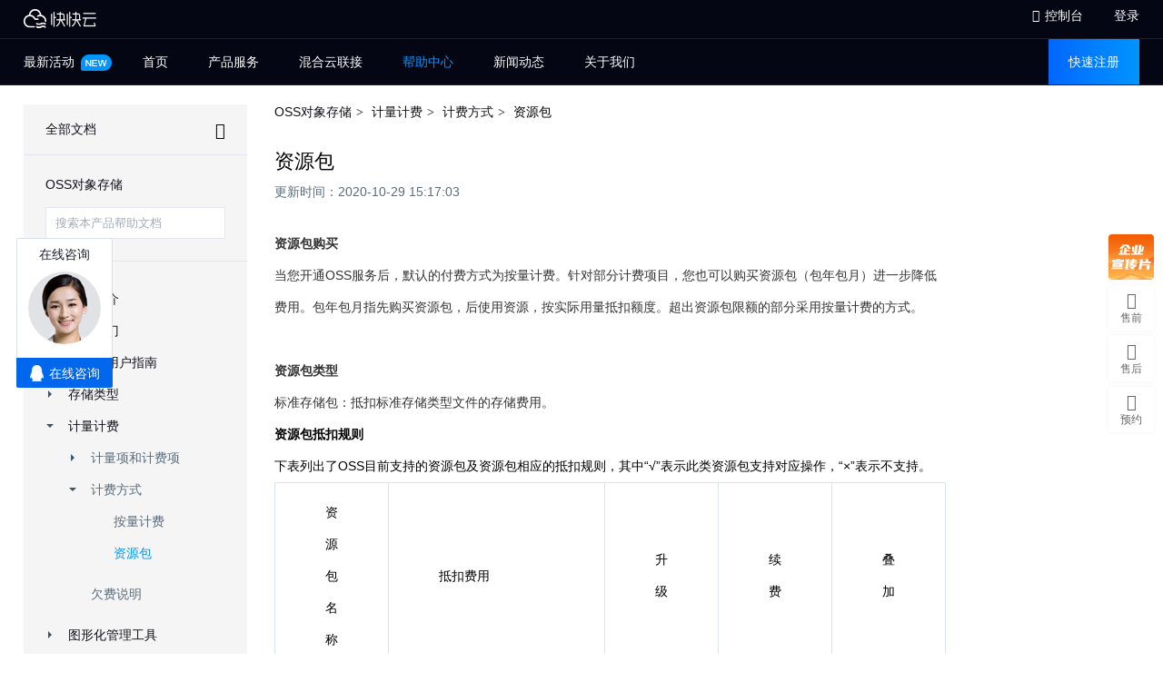

--- FILE ---
content_type: text/html; charset=utf-8
request_url: https://www.kuaikuaicloud.com/help_center/document_detail/id/164.html
body_size: 12677
content:
<!DOCTYPE html>
<html lang="en">
<head>
    <meta charset="UTF-8">
    <meta http-equiv="X-UA-Compatible" content="IE=edge">
    <meta name="renderer" content="webkit">
    <meta name="viewport" content="width=device-width, initial-scale=1, maximum-scale=1, user-scalable=no">
    <meta name="format-detection" content="telephone=no,email=no,adress=no">
    
    
    <title>资源包__帮助中心-快快云</title>
    <meta name="keywords" content="资源包" />
    <meta name="description" content="&lt;p&gt;
	&lt;b&gt;&lt;span style=&quot;font-size:14px;line-height:2.5;color:#333333;&quot;&gt;资源包购买&lt;/span&gt;&lt;/b&gt; 
&lt;/p&gt;
&lt;p&gt;
	&lt;span style=&quot;line-height:2.5;font-size:14px;color:#333333;&quot;&gt;当您开通OSS服务后，默认的付费方式为按量计费" />

    <link rel="stylesheet" type="text/css" href="/static/new_website/css/commons.css" />

    
<link rel="stylesheet" type="text/css" href="/static/new_website/css/help.css" />


    <script src="/static/new_website/js/public/browser.js"></script>
    
<script type="text/javascript" src="/static/new_website/js/public/jquery.min.js"></script>
<script type="text/javascript" src="/static/new_website/js/public/wow.min.js"></script>
<script type="text/javascript" src="/static/new_website/js/public/swiper/swiper-bundle.min.js"></script>
<script type="text/javascript" src="/static/new_website/js/public/NY-home.js"></script>

    <script>var qq='';</script>
    
    <!--所有的点击统计转化代码都写这里，有哪个页面需要次功能，需将该页面引入-->
<!--creator: Zqw 2020-02-27 -->
<!--引入方式 include file="public/click_statistics" -->
<!--备注: 由于百度统计限制，次模块必须引入至<body>之前,尽量越靠前越好-->



<!--快快网络账号百度统计-->
<script>
    var _hmt = _hmt || [];
    (function() {
        var hm = document.createElement("script");
        hm.src = "https://hm.baidu.com/hm.js?2f263e6a4c1c644a7481267c7efd3b5b";
        var s = document.getElementsByTagName("script")[0];
        s.parentNode.insertBefore(hm, s);
    })();
</script>
<!--快快云账号百度统计-->
<script>
    var _hmt = _hmt || [];
    (function() {
        var hm = document.createElement("script");
        hm.src = "https://hm.baidu.com/hm.js?c4e3a329934357fbd8549c45cc8de3b8";
        var s = document.getElementsByTagName("script")[0];
        s.parentNode.insertBefore(hm, s);
    })();
</script>

<!--百度转化代码-->
<script type="text/javascript">
    window._agl = window._agl || [];
    (function () {
        _agl.push(
            ['production', '_f7L2XwGXjyszb4d1e2oxPybgD']
        );
        (function () {
            var agl = document.createElement('script');
            agl.type = 'text/javascript';
            agl.async = true;
            agl.src = 'https://fxgate.baidu.com/angelia/fcagl.js?production=_f7L2XwGXjyszb4d1e2oxPybgD';
            var s = document.getElementsByTagName('script')[0];
            s.parentNode.insertBefore(agl, s);
        })();
    })();
</script>


<!--友盟统计代码【之所以加隐藏的div，是因为cnzz会显示一个站长统计的字在页面上，实测放<head></head>里可以使用】-->
<div style="display: none">
    <script src="https://s5.cnzz.com/z_stat.php?id=1275973403&web_id=1275973403" language="JavaScript"></script>
    <script type="text/javascript">document.write(unescape("%3Cspan id='cnzz_stat_icon_1275973403'%3E%3C/span%3E%3Cscript src='https://s5.cnzz.com/stat.php%3Fid%3D1275973403' type='text/javascript'%3E%3C/script%3E"));</script>
</div>

<!--企点qq弹窗-->
<style type="text/css">
    #_QD_INVITE_IFRAME_ID_PREFIX_2885708798{
        display: none;
    }
    #_QD_INSTALL_QQ_IFRAME_ID_PREFIX_2885708798{
        display: none;
    }
</style>
<script id="qd288570879852be1bfb89b042086bc1bf47c868e832" src="https://wp.qiye.qq.com/qidian/2885708798/52be1bfb89b042086bc1bf47c868e832" charset="utf-8" async defer></script>
<script type="text/javascript">
    var isMobile = /Android|webOS|iPhone|iPod|BlackBerry/i.test(navigator.userAgent);
    if (isMobile) {
        $('.qidian_wpa_img').css("left", "0px");
        $('#fix-appoint').hide();
        var scriptNode = document.createElement("script");
        scriptNode.setAttribute("id", "qd2885708798aca2e5d7f5da1256d62b2c832c5e81bd");
        scriptNode.setAttribute("type", "text/javascript");
        scriptNode.setAttribute("src", "https://wp.qiye.qq.com/qidian/2885708798/aca2e5d7f5da1256d62b2c832c5e81bd");
        document.head.appendChild(scriptNode);

        $("script[src='https://wp.qiye.qq.com/qidian/2885708798/52be1bfb89b042086bc1bf47c868e832']").remove();

        var scriptNode = document.createElement("script");
        scriptNode.setAttribute("id", "qd288570879852be1bfb89b042086bc1bf47c868e832");
        scriptNode.setAttribute("type", "text/javascript");
        scriptNode.setAttribute("src", "https://wp.qiye.qq.com/qidian/2885708798/52be1bfb89b042086bc1bf47c868e832");
        document.head.appendChild(scriptNode);

    }
</script>


    
<!--    <script id="qd288570879852be1bfb89b042086bc1bf47c868e832" src="https://wp.qiye.qq.com/qidian/2885708798/52be1bfb89b042086bc1bf47c868e832" charset="utf-8" async defer></script>-->
</head>
<body>

    <header class="header">
    <div class="version-tips">
        <span><i class="icon-warn"></i>建议使用以下浏览器，以获得最佳体验。</span>
        <span class="browser">
            <i class="icon-ie"></i>
            IE 10.0+以上版本
        </span>
        <span class="browser">
            <i class="icon-chrome"></i>
            Chrome 31+谷歌浏览器
        </span>
        <span class="browser">
            <i class="icon-firefox"></i>
            Firefox 30+ 火狐浏览器
        </span>
        <input type="hidden" id="is_close_browser_tips" value="">
        <a href="javascript:;" class="close"></a>
    </div>
    <div class="header-top">
        <div class="wrapper">
            <div class="logo fl">
                    <a href="/">
                    <img src="/static/new_website/images/logo-80_22.png"/>
                </a>
            </div>
            <div class="fr">
                <ul class="header-top-tools" id="login_info">

                </ul>
            </div>
        </div>
    </div>
    <div class="header-bottom">
        <div class="wrapper">
            <ul class="header-bottom-nav">
                <li >
                    <a href="/activity/">
                        最新活动
                        <i class="tag tag-bg tag-new1"></i>
                    </a>
                </li>
                <li >
                    <a href="/">首页</a>
                </li>


                                        <li >
                            <a href="/help_center/document_detail.html" >产品服务</a>

                                                        <div class="sub">
                                <div class="sub-wrap">
                                    <div class="sub-menu">
                                                                                <dl>
                                            <dt class="sub-menu-title">云服务器</dt>
                                                                                                                                                <dd class="my-sub-title" data-title="阿里云在线购买" data-desc="快快云平台直接对接阿里云云服务器，为用户提供简便的购买方案，无需直接注册阿里云，即可享受阿里云服务，并且可享受快快云专家售后服务。"><a  href="/product/aliyun_ecs/">阿里云</a></dd>
                                                                                                                                                                                                <dd class="my-sub-title" data-title="一站式服务&middot;华为云合作" data-desc="华为云是华为公有云品牌，致力于提供世界一流的公有云服务，联接企业现在与未来快快云与华为云达成合作关系，结合用户痛点和华为云服务，为客户提供合适的产品及解决方案。"><a  href="/product/huaweiyun_ecs/">华为云</a></dd>
                                                                                                                                                                                                <dd class="my-sub-title" data-title="腾讯云在线购买" data-desc="快快云平台直接对接腾讯云云服务器，为用户提供简便的购买方案，无需直接注册腾讯云，即可享受腾讯云服务，并且可享受快快云专家售后服务。"><a  href="/product/tengxunyun_cvm/">腾讯云</a></dd>
                                                                                                                                    </dl>
                                                                                <dl>
                                            <dt class="sub-menu-title">网络安全</dt>
                                                                                                <dd class="my-sub-title" data-title="快快DDoS安全防护" data-desc="以持续扩张的安全网络为基础，结合自研ADS系统，加持机器学习及特征处置联动能力，扩大攻击可能性的捕捉范围，实时检测阻断各类DDoS攻击（如SYN Flood、CC等），确保源站稳定可靠，以行业最高SLA标准99.999%确保业务永续无忧。"><a  target="_blank"  href="https://www.kkidc.com/ddos/">DDoS安全防护</a></dd>
                                                                                                                                                <dd class="my-sub-title" data-title="网络安全管理解决方案" data-desc="针对游戏行业所推出的高度可定制的网络安全管理解决方案，除了能针对大型DDoS攻击（T级别）进行有效防御外，还能彻底解决游戏行业特有的TCP协议的CC攻击问题，防护成本更低，效果更好。"><a  target="_blank"  href="https://www.kkidc.com/youxidun/">游戏盾</a></dd>
                                                                                                                                                                                                <dd class="my-sub-title" data-title="等保合规安全解决方案" data-desc="将基础、网络及安全产品资源做有效整合，为企业提供专业的一站式等保合规解决方案，帮助企业快速、省心地通过等保合规；放心过等保，首选快快云。"><a  href="/product/dengbao/">等保服务</a></dd>
                                                                                                                                                <dd class="my-sub-title" data-title="高防IP" data-desc="是具备防护DDoS的分布式防御及高安全立体式防CC系统，通过智能调度系统对攻击流量进行分流和清洗，避免受攻击时更换业务IP和繁琐的接入过程，简便高效，SLA标准99.9%，为中小企业的业务提供安全保障。"><a  target="_blank"  href="https://www.kkidc.com/gaofang_ip/">高防IP</a></dd>
                                                                                                                                                <dd class="my-sub-title" data-title="全新的SDK接入模块" data-desc="提供内含windows、安卓、IOS版本的SDK下载，通过接入SDK，由SDK接管所有的通信流量，进行调度和加密传输，满足抗D、防C、流量加密等业务需求，为用户提供优质的网络环境，游戏极速畅通无阻。"><a  target="_blank"  href="https://www.kkidc.com/youxidunsdk/">游戏盾（SDK）</a></dd>
                                                                                                                                                <dd class="my-sub-title" data-title="传奇类游戏智能保护" data-desc="快快盾是一款针对PC端传奇类PC游戏为主的DDOS和高并发CC的安全加速软件，为用户提供独享防护资源，支持全业务抗D场景，致力于完美无损解决大规模DDOS攻击。"><a  target="_blank"  href="http://www.kuaikuaidun.com/">快快盾（PC端游戏安全）</a></dd>
                                                                                                                                    </dl>
                                                                                <dl>
                                            <dt class="sub-menu-title">存储加速</dt>
                                                                                                                                                <dd class="my-sub-title" data-title="快快智能融合CDN" data-desc="快快网络聚合百度云和腾讯云的CDN平台，为客户提供全网优质资源调度服务，实时监测全网质量，遇故障先切换，用户无感知，无惧突发及故障，打造极致服务体验"><a  href="/product/ronghe_cdn/">融合CDN</a></dd>
                                                                                                                                                                                                <dd class="my-sub-title" data-title="快快云专线" data-desc="快快云专线将提供一种能够快速构建混合云和分布式业务系统的全球网络，帮助用户打造一张具有企业级规模和通信能力的云上网络。"><a  href="/product/cloudLink/">云专线</a></dd>
                                                                                                                                                                                                <dd class="my-sub-title" data-title="对象存储OSS" data-desc="为企业用户提供一种安全稳定、低成本、高可用的非结构化数据存储服务；解决用户数据管理问题；具有无上限、弹性扩展、多类型等特点。"><a  href="/product/oss/">对象存储OSS</a></dd>
                                                                                                                                    </dl>
                                                                                <dl>
                                            <dt class="sub-menu-title">云安全</dt>
                                                                                                <dd class="my-sub-title" data-title="主机安全平台" data-desc="快卫士主机安全采用自适应安全架构，将预测、防御、监控和响应能力融为一体，构建基于主机端的安全态势感知平台，为用户提供持续的安全监控、分析和快速响应能力，帮助用户在公有云、私有云等多样化的业务环境下，全方位保护企业数字资产安全。"><a  target="_blank"  href="https://kws.kkidc.com/">快卫士（主机安全）</a></dd>
                                                                                                                                                <dd class="my-sub-title" data-title="Web应用防火墙(WAF)" data-desc="快快网络Web应用防火墙WAF自动防护Web漏洞，对网站业务流量进行多维度检测和防护，将正常、安全的流量回源到服务器，避免黑客及病毒入侵。全面应对恶意弹窗、挂马中毒、数据泄露、CC攻击等问题。"><a  target="_blank"  href="https://www.kkidc.com/waf/pro_desc/">Web应用防火墙(WAF)</a></dd>
                                                                                                                                                <dd class="my-sub-title" data-title="数据库审计" data-desc="智能解析数据库通信流量，细粒度审计数据库访问行为，通过对数据库全量行为的审计溯源、危险攻击的实时告警、风险语句的智能预警，为您最敏感的数据库资产做好最安全的监控保障。"><a  target="_blank"  href="https://www.kkidc.com/equal_guarantee/inde/">数据库审计</a></dd>
                                                                                                                                                <dd class="my-sub-title" data-title="堡垒机" data-desc="堡垒机，云上统一、高效、安全运维通道。用于集中管理资产权限，全程监控操作行为，实时还原运维场景，保障云端运维身份可鉴别、权限可管控、风险可阻断、操作可审计，助力等保合规"><a  target="_blank"  href="https://www.kkidc.com/equal_guarantee/fortres/">堡垒机</a></dd>
                                                                                                                                                <dd class="my-sub-title" data-title="云防火墙" data-desc="云防火墙服务是新一代的云原生防火墙，提供云上互联网边界和VPC边界的防护，包括：实时入侵检测与防御，全局统一访问控制，全流量分析可视化，日志审计与溯源分析等，是您的网络边界防护与等保合规利器。"><a  target="_blank"  href="https://www.kkidc.com/equal_guarantee/clou/">云防火墙</a></dd>
                                                                                                                                    </dl>
                                                                            </div>
                                    <div class="sub-desc">
                                        <div class="sub-menu-title">云防火墙</div>
                                        <div class="sub-menu-desc">
                                            <p>云防火墙服务是新一代的云原生防火墙，提供云上互联网边界和VPC边界的防护，包括：实时入侵检测与防御，全局统一访问控制，全流量分析可视化，日志审计与溯源分析等，是您的网络边界防护与等保合规利器。</p>
                                        </div>
                                    </div>
                                </div>
                            </div>
                                                    </li>
                                                                    <li >
                            <a href="/hunheyun/" >混合云联接</a>

                                                        <div class="sub">
                                <div class="sub-wrap">
                                    <div class="sub-menu">
                                                                                <dl>
                                            <dt class="sub-menu-title">合作伙伴</dt>
                                                                                                                                                <dd class="my-sub-title" data-title="混合云解决方案" data-desc="快快网络云计算架构师团队结合用户痛点和服务，与全国TOP5的超大云厂商互为战略伙伴，为用户提供架构梳理，企业解决方案，云上部署等专业服务。为企业用户交付最佳混合云解决方案。"><a  href="/hunheyun/aliyun/">阿里云合作伙伴</a></dd>
                                                                                                                                                                                                <dd class="my-sub-title" data-title="混合云解决方案" data-desc="快快网络云计算架构师团队结合用户痛点和服务，与全国TOP5的超大云厂商互为战略伙伴，为用户提供架构梳理，企业解决方案，云上部署等专业服务。为企业用户交付最佳混合云解决方案。"><a  href="/hunheyun/huawei/">华为云合作伙伴</a></dd>
                                                                                                                                                                                                <dd class="my-sub-title" data-title="混合云解决方案" data-desc="快快网络云计算架构师团队结合用户痛点和服务，与全国TOP5的超大云厂商互为战略伙伴，为用户提供架构梳理，企业解决方案，云上部署等专业服务。为企业用户交付最佳混合云解决方案。"><a  href="/hunheyun/tencent/">腾讯云合作伙伴</a></dd>
                                                                                                                                                                                                <dd class="my-sub-title" data-title="华为云精英服务商" data-desc="华为云精英服务商是由华为云伙伴能力中心发展、支持和管理的华为云合作伙伴，具有华为云的售前咨询、销售、服务能力。与伙伴能力中心合作后，成为精英服务商才能开展华为云业务，帮助伙伴面向所有的企业客户，更好的销售和推广华为云"><a  href="/hunheyun/huawei/jyfws">华为云精英服务商</a></dd>
                                                                                                                                    </dl>
                                                                            </div>
                                    <div class="sub-desc">
                                        <div class="sub-menu-title">华为云精英服务商</div>
                                        <div class="sub-menu-desc">
                                            <p>华为云精英服务商是由华为云伙伴能力中心发展、支持和管理的华为云合作伙伴，具有华为云的售前咨询、销售、服务能力。与伙伴能力中心合作后，成为精英服务商才能开展华为云业务，帮助伙伴面向所有的企业客户，更好的销售和推广华为云</p>
                                        </div>
                                    </div>
                                </div>
                            </div>
                                                    </li>
                                                                    <li  class="on" >
                            <a href="/help_center/index.html" >帮助中心</a>

                                                        <div class="sub">
                                <div class="sub-wrap">
                                    <div class="sub-menu">
                                                                                <dl>
                                            <dt class="sub-menu-title">常见问题</dt>
                                                                                                                                                <dd class="my-sub-title" data-title="多元化的云计算资料文献" data-desc="快快网络基于广泛覆盖的混合云专享网络和丰富的云服务支持专业能力，匹配客户的战略发展和业务场景，依托资深的云技术专家团队为广大客户排忧解难，让客户更好的拥抱云未来。"><a  href="/help_center/index.html">操作手册</a></dd>
                                                                                                                                                                                                                                                <dd class="my-sub-title" data-title="多元化的云计算资料文献" data-desc="快快网络基于广泛覆盖的混合云专享网络和丰富的云服务支持专业能力，匹配客户的战略发展和业务场景，依托资深的云技术专家团队为广大客户排忧解难，让客户更好的拥抱云未来。"><a  href="/base/index/hcid/120.html">产品帮助</a></dd>
                                                                                                                                                                                                                                                <dd class="my-sub-title" data-title="多元化的云计算资料文献" data-desc="快快网络基于广泛覆盖的混合云专享网络和丰富的云服务支持专业能力，匹配客户的战略发展和业务场景，依托资深的云技术专家团队为广大客户排忧解难，让客户更好的拥抱云未来。"><a  href="/base/index/hcid/122.html">备案指南</a></dd>
                                                                                                                                    </dl>
                                                                            </div>
                                    <div class="sub-desc">
                                        <div class="sub-menu-title">多元化的云计算资料文献</div>
                                        <div class="sub-menu-desc">
                                            <p>快快网络基于广泛覆盖的混合云专享网络和丰富的云服务支持专业能力，匹配客户的战略发展和业务场景，依托资深的云技术专家团队为广大客户排忧解难，让客户更好的拥抱云未来。</p>
                                        </div>
                                    </div>
                                </div>
                            </div>
                                                    </li>
                                                                    <li >
                            <a href="https://www.kuaikuaicloud.com/market/"  target="_blank" >新闻动态</a>

                                                    </li>
                                                                    <li >
                            <a href="/base/show/hcid/66.html" >关于我们</a>

                                                    </li>
                                                                        </ul>
                <div class="fr" id="register">
                </div>
        </div>
    </div>
</header>

<script>

    $(function () {
        $('.my-sub-title:first').trigger('mouseover').trigger('mouseleave')
    })

</script>





<div class="help-document">
    <div class="wrapper clear">
        <div class="document-l fl">
            <div class="document-l-top">
                <h2>
                    <span class="md-hide"><a href="/help_center/index.html">全部文档</a></span>
                </h2>
                <div class="document-menu">
                    <i id="help-menu" class="iconfont">&#xe839;</i>
                    <div class="document-category">
                        <h2><a href="/help_center/index.html">全部文档</a></h2>
                        <ul>
                                                        <li>
                                <a href="/help_center/document/id/2.html">融合CDN</a>
                            </li>
                                                        <li>
                                <a href="/help_center/document/id/17.html">阿里云ECS</a>
                            </li>
                                                        <li>
                                <a href="/help_center/document/id/18.html">华为云ECS</a>
                            </li>
                                                        <li>
                                <a href="/help_center/document/id/19.html">腾讯云CVM</a>
                            </li>
                                                        <li>
                                <a href="/help_center/document/id/1.html">高防云</a>
                            </li>
                                                        <li>
                                <a href="/help_center/document/id/21.html">阿里云分销</a>
                            </li>
                                                        <li>
                                <a href="/help_center/document/id/22.html">华为云分销</a>
                            </li>
                                                        <li>
                                <a href="/help_center/document/id/142.html">OSS对象存储</a>
                            </li>
                                                        <li>
                                <a href="/help_center/document/id/203.html">等保服务</a>
                            </li>
                                                        <li>
                                <a href="/help_center/document/id/346.html">快卫士-主机安全系统</a>
                            </li>
                                                    </ul>
                    </div>
                </div>
            </div>
            <div class="document-l-body">
                <div class="document-search">
                                        <a href="/help_center/document/id/142.html">OSS对象存储</a>
                                        <div class="seach-box">
                                                <form method="get" action="/help_center/search_result/pid/142.html" id="formId">
                                                <input type="text" placeholder="搜索本产品帮助文档" name='keyword'/>
                        <a href="javascript:;" onclick="document:formId.submit()" class="search-btn">
                            <i class="icon-help-search"></i>
                        </a>
                        </form>
                    </div>
                </div>
                <div class="document-nav">
                    <ul>
                                                <li class="drop " data-toggle="ul">
                            <a href="javascript:;">产品简介</a>
                            <ul >
                                                                <li  >
                                    <a href="/help_center/document_detail/id/189.html" >什么是对象存储OSS</a>
                                </li>
                                                                                                <li  >
                                    <a href="/help_center/document_detail/id/190.html" >基本概念</a>
                                </li>
                                                                                                <li  >
                                    <a href="/help_center/document_detail/id/226.html" >获取访问密匙</a>
                                </li>
                                                                                            </ul>
                        </li>
                                                                        <li class="drop " data-toggle="ul">
                            <a href="javascript:;">快速入门</a>
                            <ul >
                                                                <li  >
                                    <a href="/help_center/document_detail/id/144.html" >开通OSS服务</a>
                                </li>
                                                                                                <li  >
                                    <a href="/help_center/document_detail/id/145.html" >创建存储桶</a>
                                </li>
                                                                                                <li  >
                                    <a href="/help_center/document_detail/id/146.html" >上传文件</a>
                                </li>
                                                                                                <li  >
                                    <a href="/help_center/document_detail/id/147.html" >下载文件</a>
                                </li>
                                                                                                <li  >
                                    <a href="/help_center/document_detail/id/148.html" >删除文件</a>
                                </li>
                                                                                                <li  >
                                    <a href="/help_center/document_detail/id/149.html" >删除存储桶</a>
                                </li>
                                                                                            </ul>
                        </li>
                                                                        <li class="drop " data-toggle="ul">
                            <a href="javascript:;">控制台用户指南</a>
                            <ul >
                                                                <li  >
                                    <a href="/help_center/document_detail/id/151.html" >概览</a>
                                </li>
                                                                                                <li class="drop " data-toggle="ul">
                                    <a href="javascript:;">文件管理</a>
                                    <ul >
                                                                                <li >
                                            <a href="/help_center/document_detail/id/228.html" >文件概览</a>
                                        </li>
                                                                                <li >
                                            <a href="/help_center/document_detail/id/227.html" >上传文件</a>
                                        </li>
                                                                                <li >
                                            <a href="/help_center/document_detail/id/229.html" >新建目录</a>
                                        </li>
                                                                                <li >
                                            <a href="/help_center/document_detail/id/230.html" >搜索文件</a>
                                        </li>
                                                                                <li >
                                            <a href="/help_center/document_detail/id/231.html" >设置读写权限</a>
                                        </li>
                                                                                <li >
                                            <a href="/help_center/document_detail/id/232.html" >下载文件</a>
                                        </li>
                                                                                <li >
                                            <a href="/help_center/document_detail/id/233.html" >删除文件</a>
                                        </li>
                                                                                <li >
                                            <a href="/help_center/document_detail/id/234.html" >删除文件夹</a>
                                        </li>
                                                                            </ul>
                                </li>
                                                                                                <li class="drop " data-toggle="ul">
                                    <a href="javascript:;">权限管理</a>
                                    <ul >
                                                                                <li >
                                            <a href="/help_center/document_detail/id/153.html" >设置防盗链指南</a>
                                        </li>
                                                                                <li >
                                            <a href="/help_center/document_detail/id/195.html" >读写权限</a>
                                        </li>
                                                                                <li >
                                            <a href="/help_center/document_detail/id/196.html" >Bucket授权策略</a>
                                        </li>
                                                                                <li >
                                            <a href="/help_center/document_detail/id/318.html" >跨域设置</a>
                                        </li>
                                                                            </ul>
                                </li>
                                                                                                <li class="drop " data-toggle="ul">
                                    <a href="javascript:;">域名管理</a>
                                    <ul >
                                                                                <li >
                                            <a href="/help_center/document_detail/id/296.html" >绑定自定义域名</a>
                                        </li>
                                                                            </ul>
                                </li>
                                                                                                <li class="drop " data-toggle="ul">
                                    <a href="javascript:;">基础设置</a>
                                    <ul >
                                                                                <li >
                                            <a href="/help_center/document_detail/id/154.html" >生命周期</a>
                                        </li>
                                                                                <li >
                                            <a href="/help_center/document_detail/id/198.html" >静态页面</a>
                                        </li>
                                                                                <li >
                                            <a href="/help_center/document_detail/id/199.html" >版本控制</a>
                                        </li>
                                                                                <li >
                                            <a href="/help_center/document_detail/id/237.html" >设置存储空间标签</a>
                                        </li>
                                                                            </ul>
                                </li>
                                                                                                <li  >
                                    <a href="/help_center/document_detail/id/155.html" >日志管理</a>
                                </li>
                                                                                                <li  >
                                    <a href="/help_center/document_detail/id/156.html" >数据统计</a>
                                </li>
                                                                                            </ul>
                        </li>
                                                                        <li class="drop " data-toggle="ul">
                            <a href="javascript:;">存储类型</a>
                            <ul >
                                                                <li  >
                                    <a href="/help_center/document_detail/id/159.html" >标准存储类型</a>
                                </li>
                                                                                            </ul>
                        </li>
                                                                        <li class="drop open" data-toggle="ul">
                            <a href="javascript:;">计量计费</a>
                            <ul style="display: block">
                                                                <li class="drop " data-toggle="ul">
                                    <a href="javascript:;">计量项和计费项</a>
                                    <ul >
                                                                                <li >
                                            <a href="/help_center/document_detail/id/218.html" >概述</a>
                                        </li>
                                                                                <li >
                                            <a href="/help_center/document_detail/id/219.html" >存储费用</a>
                                        </li>
                                                                                <li >
                                            <a href="/help_center/document_detail/id/220.html" >流量费用</a>
                                        </li>
                                                                                <li >
                                            <a href="/help_center/document_detail/id/221.html" >请求费用</a>
                                        </li>
                                                                            </ul>
                                </li>
                                                                                                <li class="drop open" data-toggle="ul">
                                    <a href="javascript:;">计费方式</a>
                                    <ul style="display: block">
                                                                                <li >
                                            <a href="/help_center/document_detail/id/163.html" >按量计费</a>
                                        </li>
                                                                                <li class="on">
                                            <a href="/help_center/document_detail/id/164.html" >资源包</a>
                                        </li>
                                                                            </ul>
                                </li>
                                                                                                <li  >
                                    <a href="/help_center/document_detail/id/240.html" >欠费说明</a>
                                </li>
                                                                                            </ul>
                        </li>
                                                                        <li class="drop " data-toggle="ul">
                            <a href="javascript:;">图形化管理工具</a>
                            <ul >
                                                                <li  >
                                    <a href="/help_center/document_detail/id/223.html" >快速开始</a>
                                </li>
                                                                                                <li class="drop " data-toggle="ul">
                                    <a href="javascript:;">由我创建的桶列表</a>
                                    <ul >
                                                                                <li >
                                            <a href="/help_center/document_detail/id/285.html" >概述</a>
                                        </li>
                                                                                <li >
                                            <a href="/help_center/document_detail/id/286.html" >创建桶</a>
                                        </li>
                                                                                <li >
                                            <a href="/help_center/document_detail/id/287.html" >文件管理</a>
                                        </li>
                                                                            </ul>
                                </li>
                                                                                                <li  >
                                    <a href="/help_center/document_detail/id/288.html" >分配给我的桶列表</a>
                                </li>
                                                                                                <li  >
                                    <a href="/help_center/document_detail/id/225.html" >设置</a>
                                </li>
                                                                                            </ul>
                        </li>
                                                                        <li>
                            <a  href="/help_center/document_detail/id/236.html" >版本更新</a>
                        </li>
                                                                        <li>
                            <a  href="/help_center/document_detail/id/238.html" >API参考</a>
                        </li>
                                                                        <li>
                            <a  href="/help_center/document_detail/id/239.html" >SDK示例</a>
                        </li>
                                                                        <li>
                            <a  href="/help_center/document_detail/id/250.html" >服务等级协议</a>
                        </li>
                                                                        <li>
                            <a  href="/help_center/document_detail/id/399.html" >测试域名使用规范</a>
                        </li>
                                                                    </ul>
                </div>
            </div>
        </div>
        <div class="document-r fl">
            <div class="crumb">
                <ul>
                                        <li><a href="/help_center/document/id/142.html">OSS对象存储</a></li>
                                        <li><a href="/help_center/document/id/216.html">计量计费</a></li>
                                        <li><a href="/help_center/document/id/162.html">计费方式</a></li>
                    <li>资源包</li>
                </ul>
            </div>
            <div class="document-r-wrap">
                <div class="detail-item">
                    <h1>资源包</h1>
                    <p class="time">更新时间：2020-10-29 15:17:03 </p>
                </div>
                <div class="detail-item">
                    <p>
	<b><span style="font-size:14px;line-height:2.5;color:#333333;">资源包购买</span></b> 
</p>
<p>
	<span style="line-height:2.5;font-size:14px;color:#333333;">当您开通OSS服务后，默认的付费方式为按量计费。针对部分计费项目，您也可以购买资源包（包年包月）进一步降低费用。包年包月指先购买资源包，后使用资源，按实际用量抵扣额度。超出资源包限额的部分采用按量计费的方式。</span> 
</p>
<p>
	<span style="line-height:2;"><span style="line-height:2.5;"></span><br />
</span> 
</p>
<p>
	<b><span style="line-height:2.5;font-size:14px;color:#333333;">资源包类型</span></b> 
</p>
<p>
	<span style="line-height:2.5;font-size:14px;color:#333333;">标准存储包：抵扣标准存储类型文件的存储费用。</span> 
</p>
<p>
	<strong><span style="font-size:14px;line-height:2.5;">资源包抵扣规则</span></strong> 
</p>
<p>
	<span style="font-size:14px;line-height:2.5;">下表列出了OSS目前支持的资源包及资源包相应的抵扣规则，其中“√”表示此类资源包支持对应操作，“×”表示不支持。</span> 
</p>
<p>
	<span style="font-size:14px;"> 
	<table style="width:100%;height:10%;" cellpadding="2" cellspacing="0" border="1" bordercolor="#000000">
		<tbody>
			<tr>
				<td>
					<span style="line-height:2.5;">资源包名称</span> 
				</td>
				<td>
					<span style="line-height:2.5;">抵扣费用</span> 
				</td>
				<td>
					<span style="line-height:2.5;">升级</span> 
				</td>
				<td>
					<span style="line-height:2.5;">续费</span> 
				</td>
				<td>
					<span style="line-height:2.5;">叠加</span> 
				</td>
			</tr>
			<tr>
				<td>
					<span><span style="line-height:2.5;">标准存储</span><span></span><span style="line-height:2.5;">包</span></span> 
				</td>
				<td>
					<span style="line-height:2.5;">标准存储容量费用：存储空间内存放的标准存储类型文件所产生的存储费用</span><br />
				</td>
				<td>
					<span style="line-height:2.5;">√</span><br />
				</td>
				<td>
					<span style="line-height:2.5;">√</span><br />
				</td>
				<td>
					<span style="line-height:2.5;">×</span><br />
				</td>
			</tr>
			<tr>
				<td>
					<span style="line-height:2.5;">下行流量包</span><br />
				</td>
				<td>
					<span style="line-height:2.5;">外网流出流量费用：通过互联网浏览或下载OSS数据所产生的外网流出流量费用。</span><br />
				</td>
				<td>
					<span style="line-height:2.5;">×</span><br />
				</td>
				<td>
					<span style="line-height:2.5;">√</span><br />
				</td>
				<td>
					<span style="line-height:2.5;">√</span><br />
				</td>
			</tr>
		</tbody>
	</table>
<br />
<strong><span style="line-height:2.5;">资源包使用示例</span></strong><br />
</span> 
</p>
<p>
	<span style="line-height:2.5;">标准存储包：以一个小时为一个周期。例如：客户A购买了100GB的标准存储包，其存储空间内文件均为标准存储类型文件，13点-14点的存储量为30GB，使用前剩余量为100GB，使用后剩余量为70GB。下个小时，14点-15点的存储量为110GB，新的周期开始,使用前剩余量还是100GB，使用后剩余量为0GB，另外10GB需按量计费。</span> 
</p>
<p>
	<span style="line-height:2.5;">下行流量包：以一个月为一个周期。例如：您购买2TB规格的下行流量包一年，指您</span><span style="color:#337FE5;line-height:2.5;">每个月</span><span style="line-height:2.5;">都有OSS</span><span style="color:#337FE5;line-height:2.5;">外网下载流量</span><span style="line-height:2.5;">2TB的抵扣额度，为期一年。超出部分，自动按量计费。同时，下行流量包，可以购买多次，叠加使用。</span> 
</p>
<p>
	<b><span style="line-height:2.5;font-size:14px;color:#333333;">资源包购买</span></b> 
</p>
<p>
	<span style="line-height:2;"><span style="font-size:14px;line-height:2.5;color:#333333;">进入</span><u><a href="https://www.kuaikuaicloud.com/product/oss_buy.html" target="_blank"><span style="color:#337FE5;font-size:14px;line-height:2.5;">资源包</span></a></u></span><u><a href="https://www.kuaikuaicloud.com/product/oss_buy.html" target="_blank"><span style="color:#337FE5;font-size:14px;line-height:2.5;">l</span></a></u><span style="line-height:2;"><u><a href="https://www.kuaikuaicloud.com/product/oss_buy.html" target="_blank"><span style="color:#337FE5;font-size:14px;line-height:2.5;">购买页</span></a></u><span style="font-size:14px;line-height:2.5;color:#333333;">，选择资源包类型、地域、规格、时长等参数，按照界面提示完成购买即可。</span></span> 
</p>
<p>
	<span style="line-height:2;"><br />
</span> 
</p>
<p>
	<b><span style="line-height:2.5;font-size:14px;color:#333333;">操作步骤：</span></b> 
</p>
<p>
	<b><span style="line-height:2.5;font-size:14px;color:#333333;"><span style="line-height:1.5;"></span><span style="line-height:2.5;">升级</span></span></b> 
</p>
<p>
	<span style="line-height:2.5;font-size:14px;color:#333333;">1.登录快快云控制台，单击选择OSS对象存储</span> 
</p>
<p>
	<span style="line-height:2.5;font-size:14px;color:#333333;">2.选择资源包管理>选择对应需要升级的资源包</span> 
</p>
<p>
	<span style="line-height:2.5;font-size:14px;color:#333333;">3.单击右侧升级，生成订单。</span> 
</p>
<p>
	<span style="line-height:2;"><span style="font-size:14px;line-height:2.5;"></span><br />
</span> 
</p>
<p>
	<b><span style="line-height:2.5;font-size:14px;color:#333333;">续费</span></b> 
</p>
<p>
	<span style="line-height:2.5;font-size:14px;color:#333333;">1.登录快快云控制台，单击选择OSS对象存储</span> 
</p>
<p>
	<span style="line-height:2.5;font-size:14px;color:#333333;">2.选择资源包管理>选择对应需要续费的资源包</span> 
</p>
<p>
	<span style="line-height:2.5;font-size:14px;color:#333333;">3.单击右侧续费，生成订单。</span> 
</p>
<p>
	<br />
</p>                </div>

                            </div>
        </div>
    </div>
</div>

<script src="/static/new_website/js/public/common.js"></script>
<script src="/static/new_website/js/public/qq.js"></script>
<script src="/static/new_website/js/public/TweenMax.min.js"></script>
<script src="/static/new_website/js/public/snap.svg-min.js"></script>
<script src="/static/new_website/js/help.js"></script>




    <footer class="footer">
    <div class="wrapper">
        <div class="footer-inner">
            <div class="footer-l">
                <img src="/static/new_website/images/logo-119_32.png"/>
                <ul class="footer-contact">
                    <li>
                        客服电话
                        <p class="phone">400-9188-010</p>
                    </li>
                    <li>电子邮箱：admin@kkidc.com</li>
                    <li>公司地址：厦门市软件园二期观日路50号1-2层</li>
                </ul>
            </div>
            <div class="footer-r">
                <div class="footer-link">
                    <dl>
                        <dt>服务支持</dt>
                        <dd><a href="/base/show/hcid/66.html">关于我们</a></dd>
                        <dd><a href="/news/notice/">服务公告</a></dd>
                        <dd><a href="/help_center/document_detail/id/131.html">网站备案</a></dd>
                        <dd><a href="/syzc/">政府支持</a></dd>
                    </dl>
                    <dl>
                        <dt>账号管理</dt>
                        <dd><a href="/help_center/search_result.html?keyword=%E5%BC%80%E7%A5%A8">合同发票</a></dd>
                        <dd><a href="/user/user.html">账号信息</a></dd>
                        <dd><a href="/control/detail.html">消费明细</a></dd>
                        <dd><a href="/control/order.html">订单管理</a></dd>
                    </dl>
                    <dl>
                        <dt>快捷入口</dt>
                        <dd><a href="/activity/">最新活动</a></dd>
                        <dd><a href="/market/">新闻资讯</a></dd>
                        <dd><a href="/activity/youhuiquan.html">优惠服务</a></dd>
                        <dd><a href="/hunheyun/">混合云平台</a></dd>
                    </dl>
                    <dl>
                        <dt>产品推荐</dt>
                        <dd><a href="/product/huaweiyun_ecs/buy.html">云服务器</a></dd>
                        <dd><a href="/product/ronghe_cdn/">融合CDN</a></dd>
                        <dd><a href="/product/dengbao/">等保服务</a></dd>
                        <dd><a href="/product/oss/">对象存储</a></dd>
                    </dl>
                </div>
                <div class="footer-qualification">
                    <a href="javascript:;" rel="nofollow">
                        <img src="/static/new_website/images/f-icon01.png"/>
                    </a>
                    <a href="javascript:;" rel="nofollow">
                        <img src="/static/new_website/images/f-icon02.png"/>
                    </a>
                    <a target="_blank" href="http://c.trustutn.org/show?type=1&sn=201702271008247201" rel="nofollow">
                        <img src="/static/new_website/images/f-icon03.png"/>
                    </a>
                    <a href="javascript:;" rel="nofollow">
                        <img src="/static/new_website/images/f-icon04.png"/>
                    </a>
                    <a target="cyxyv"
                       href="https://v.yunaq.com/certificate?domain=www.kuaikuaicloud.com&from=label&code=90020" rel="nofollow">
                        <img style="width: 130px" src="https://aqyzmedia.yunaq.com/labels/label_lg_90020.png">
                    </a>
                </div>
            </div>
        </div>
        <div class="footer-copyright">
                        <div class="footer-links">
                <span class="label">友情链接</span>
                <div class="outlink">
                                <a href="https://www.kkidc.com/" >快快官网</a>
                                                <a href="https://www.jianggupiao.com" >元宇宙</a>
                                                <a href="http://www.tan.cc" >等保官网</a>
                                                <a href="www.kuaikuaicloud.com" >快快云</a>
                                                <a href="http://www.niu.cc" >ddos高防服务</a>
                                                <a href="https://www.raysync.cn" >大文件传输</a>
                                                <a href="https://www.kkidc.com" >快快网络</a>
                                                <a href="https://www.kkidc.com" >高防服务器</a>
                                                <a href="https://www.kd010.com" >sdwan</a>
                                                <a href="https://www.corerain.com" >智能视频分析</a>
                                                <a href="http://www.tan.cc/" >等保测评</a>
                                                <a href="http://www.kd010.com" >sdwan</a>
                                                <a href="https://wwwip138.com/idc/" >idc公司</a>
                                                <a href="https://www.tiepayun.com" >铁耙云</a>
                                                </div>
            </div>
                        <p>Copyright &copy; 2007-2025 [快快网络] 厦门快快网络科技有限公司 <a href="https://beian.miit.gov.cn" target="_blank">闽ICP备16037490号-1</a></p>
            <p><a href="/static/index/img/ipunion.jpg" target="_blank">中国互联网络信息中心IP地址分配联盟单位</a>
                《中华人民共和国增值电信业务经营许可证》IDC/ISP：闽B1-20160142</p>
            <p><a target="_blank" href="http://www.beian.gov.cn/portal/registerSystemInfo?recordcode=35020302000839"><img
                    src="/static/index/img/ga.png">闽公网安备 35020302000839号</a></p>
        </div>
    </div>
</footer>
<!-- 推广客服弹窗 start -->
<!-- 推广客服弹窗 end -->
<script>
    var ip = "";
    var mid = getQueryString('market_id');
    var qq_post_url = "";
    var show_service = "";

    function getQueryString(name) {
        var reg = new RegExp("(^|&)" + name + "=([^&]*)(&|$)"); //构造一个含有目标参数的正则表达式对象
        var r = window.location.search.substr(1).match(reg);  //匹配目标参数
        if (r != null) return decodeURI(r[2]);
        return '';
    }

    // 跳转到QQ联系人
    var admin_qq = '';
    var type = checkIsMobile();
    $('.kefu-pop-btn').click(function () {
        if (!type.isAndroid && type.platform) $('.kefu-pop-btn').attr('href', 'mqq://im/chat?chat_type=wpa&uin=' + admin_qq + '&version=1&src_type=web');//苹果手机
        else if (!type.platform) $('.kefu-pop-btn').attr('href', 'tencent://message/?uin=' + admin_qq + '&Site=&Menu=yes');//浏览器模拟器
        else $('.kefu-pop-btn').attr('href', 'mqqwpa://im/chat?chat_type=wpa&uin=' + admin_qq + '&version=1&src_type=web');//安卓手机
    })

    // 检测当前是否是移动端
    function checkIsMobile() {
        var userAgent = window.navigator.userAgent.toLowerCase();
        var isMobile = Boolean(userAgent.match(/android|iphone|ipod|ipad|microsessenger/ig))
        var isAndroid = Boolean(userAgent.match(/android/ig))
        var platform = Boolean(navigator.platform.match(/Linux|iPhone/ig));
        var obj = {
            isMobile: isMobile,
            isAndroid: isAndroid,
            platform: platform
        }
        return obj
    }
</script>

<script>
    $(function () {
        setTimeout(function () {
            $.get('/get_login/get_user_status', function (response) {
                if (response.code == 1) {
                    var data = response.data;
                    $('#login_info').html(data.login)
                    $('#register').html(data.register)
                    ip = data.ip;
                    qq_post_url = data.qq_post_url;
                    show_service = data.show_service;
                }
            })
        }, 100)
    })
</script>


 
</body>
</html>


--- FILE ---
content_type: text/html; charset=UTF-8
request_url: https://www.kkidc.com/index.php/index/get_qq.html?jsonpCallback=jsonpCallback&_=1768535171854
body_size: 2168
content:
jsonpCallback({"sh":[{"name":"7*24\u552e\u540e","qq":"800088387","isline":1,"root_path":""}],"wechat_text":"<p>\u4f18\u60e0\u63d0\u524d\u77e5<img src=\"https:\/\/www.kkidc.com\/images\/service\/gou.png\"><\/p><p>\u670d\u52a1\u66f4\u5168\u9762<img src=\"https:\/\/www.kkidc.com\/images\/service\/gou.png\"><\/p><p>\u884c\u4e1a\u8d44\u8baf\u901a<img src=\"https:\/\/www.kkidc.com\/images\/service\/gou.png\"><\/p>","sq":{"0":{"id":261,"name":"\u552e\u524d\u5c0f\u8d56","admin_team":2,"xsid":"2612","qq":"3008079753","phone":"13645046456","isline":1,"root_path":"https:\/\/datasystem.oss-v4.kk30.net\/Upload\/Index\/wechat_image\/202504\/44a852572e26cb46e98faec393fb4764.png","wechat_url":"https:\/\/work.weixin.qq.com\/kfid\/kfcc834534be877195c"},"1":{"id":207,"name":"\u552e\u524d\u8c46\u8c46","admin_team":2,"xsid":"2077","qq":"3008079754","phone":"13959278162","isline":1,"root_path":"https:\/\/datasystem.oss-v4.kk30.net\/Upload\/Index\/wechat_image\/202504\/d2882703bb7b15c0d89a76e62a48ee2b.png","wechat_url":"https:\/\/work.weixin.qq.com\/kfid\/kfc9389ba7a33f68b11"},"2":{"id":928,"name":"\u552e\u524d\u68a6\u68a6","admin_team":0,"xsid":"9284","qq":"3008071063","phone":"18850169910","isline":1,"root_path":"https:\/\/datasystem.oss-v4.kk30.net\/Upload\/Index\/wechat_image\/202509\/30f7a4772ed636e6b238726202957875.png","wechat_url":"https:\/\/work.weixin.qq.com\/kfid\/kfc6c7b6224d9036bb6"},"3":{"id":482,"name":"\u552e\u524d\u751c\u751c","admin_team":2,"xsid":"4826","qq":"3008079811","phone":"15880219648","isline":1,"root_path":"https:\/\/datasystem.oss-v4.kk30.net\/Upload\/Index\/wechat_image\/202504\/9b82bc8980a94586214b116690020324.png","wechat_url":"https:\/\/work.weixin.qq.com\/kfid\/kfc124cd06a8d69df9e"},"4":{"id":326,"name":"\u552e\u524d\u5c0f\u7f8e","admin_team":1,"xsid":"3261","qq":"3008079921","phone":"15260868953","isline":1,"root_path":"https:\/\/datasystem.oss-v4.kk30.net\/Upload\/Index\/wechat_image\/202504\/b479563c5594665504332f1c718a6d7e.png","wechat_url":"https:\/\/work.weixin.qq.com\/kfid\/kfccf8833c9b50cc916"},"5":{"id":192,"name":"\u552e\u524d\u970d\u970d","admin_team":2,"xsid":"1921","qq":"3008079917","phone":"18650143724","isline":1,"root_path":"https:\/\/datasystem.oss-v4.kk30.net\/Upload\/Index\/wechat_image\/202504\/5a29352ed2d4a58bb4e9dc0bdfd3b190.png","wechat_url":"https:\/\/work.weixin.qq.com\/kfid\/kfc0e07988caefa6faf"},"6":{"id":279,"name":"\u552e\u524d\u5c0f\u5fd7","admin_team":1,"xsid":"2798","qq":"3008071064","phone":"19906019202","isline":1,"root_path":"https:\/\/datasystem.oss-v4.kk30.net\/Upload\/Index\/wechat_image\/202505\/f6c32dbcbeafd9d49aa5ea6a01ff85aa.png","wechat_url":"https:\/\/work.weixin.qq.com\/kfid\/kfc80a3846107a6bc20"},"7":{"id":238,"name":"\u552e\u524d\u6735\u513f","admin_team":2,"xsid":"2388","qq":"3008079918","phone":"18850877082","isline":1,"root_path":"https:\/\/datasystem.oss-v4.kk30.net\/Upload\/Index\/wechat_image\/202504\/a59b9d9edd5268e103f710bb15522c44.png","wechat_url":"https:\/\/work.weixin.qq.com\/kfid\/kfc4e7d0a115e31fed7"},"8":{"id":228,"name":"\u552e\u524d\u7cd6\u7cd6","admin_team":1,"xsid":"2281","qq":"3008079924","phone":"13950131870","isline":1,"root_path":"https:\/\/datasystem.oss-v4.kk30.net\/Upload\/Index\/wechat_image\/202504\/bde1bbb881464a594f8c7c2fb36f16e9.png","wechat_url":"https:\/\/work.weixin.qq.com\/kfid\/kfc615142c7e61ef5e7"},"9":{"id":857,"name":"\u552e\u524d\u6843\u5b50","admin_team":0,"xsid":"8575","qq":"3008072241","phone":"13859749439","isline":1,"root_path":"https:\/\/datasystem.oss-v4.kk30.net\/Upload\/Index\/wechat_image\/202504\/6ea61fa78aee802efecc56b6ea1e2829.png","wechat_url":"https:\/\/work.weixin.qq.com\/kfid\/kfc52a8e852f6a6f376"},"10":{"id":338,"name":"\u552e\u524d\u4f73\u4f73","admin_team":2,"xsid":"3385","qq":"3008079805","phone":"18650191059","isline":1,"root_path":"https:\/\/datasystem.oss-v4.kk30.net\/Upload\/Index\/wechat_image\/202504\/d714f6d4beabec3787796725d5986840.png","wechat_url":"https:\/\/work.weixin.qq.com\/kfid\/kfc2b0563c3cbaa978e"},"11":{"id":209,"name":"\u552e\u524d\u5c0f\u6eaa","admin_team":1,"xsid":"2093","qq":"3008079920","phone":"13860169182","isline":1,"root_path":"https:\/\/datasystem.oss-v4.kk30.net\/Upload\/Index\/wechat_image\/202505\/22f904aaad74fc82892b4a8f4b99938b.png","wechat_url":"https:\/\/work.weixin.qq.com\/kfid\/kfc8b47c2a12da72606"},"12":{"id":323,"name":"\u552e\u524d\u6bdb\u6bdb","admin_team":2,"xsid":"3233","qq":"3008079803","phone":"18679108891","isline":1,"root_path":"https:\/\/datasystem.oss-v4.kk30.net\/Upload\/Index\/wechat_image\/202504\/178740623d5a77de06e2d8ec2add2e64.png","wechat_url":"https:\/\/work.weixin.qq.com\/kfid\/kfc424ec93ed9d77b8b"},"13":{"id":562,"name":"\u552e\u524d\u821f\u821f","admin_team":0,"xsid":"5626","qq":"3008079809","phone":"18659221078","isline":1,"root_path":"https:\/\/datasystem.oss-v4.kk30.net\/Upload\/Index\/wechat_image\/202504\/5783c04b635438b053418ce9a4644a03.png","wechat_url":"https:\/\/work.weixin.qq.com\/kfid\/kfc8365d15ac55b7f04"},"14":{"id":265,"name":"\u552e\u524d\u5c0f\u7279","admin_team":2,"xsid":"2651","qq":"3008079741","phone":"13799199603","isline":1,"root_path":"https:\/\/datasystem.oss-v4.kk30.net\/Upload\/Index\/wechat_image\/202504\/6749952b03ed05caa177e916648145d3.png","wechat_url":"https:\/\/work.weixin.qq.com\/kfid\/kfc7c66ddfe8ff08b94"},"16":{"id":659,"name":"\u552e\u524d\u8f69\u8f69","admin_team":0,"xsid":"6593","qq":"3008079746","phone":"18059871666","isline":1,"root_path":"https:\/\/datasystem.oss-v4.kk30.net\/Upload\/Index\/wechat_image\/202504\/41ed92d8d3ca5c69505e7f0157d10f8d.png","wechat_url":"https:\/\/work.weixin.qq.com\/kfid\/kfc0f920e16bd575f62"},"17":{"id":274,"name":"\u552e\u524d\u601d\u601d","admin_team":2,"xsid":"2743","qq":"3008079801","phone":"13400792936","isline":1,"root_path":"https:\/\/datasystem.oss-v4.kk30.net\/Upload\/Index\/wechat_image\/202504\/cea0af0c23fc294b59db2a9767077d7b.png","wechat_url":"https:\/\/work.weixin.qq.com\/kfid\/kfca47e42449063c00b"},"18":{"id":201,"name":"\u552e\u524d\u82d2\u82d2","admin_team":2,"xsid":"2013","qq":"3008079750","phone":"18206066164","isline":1,"root_path":"https:\/\/datasystem.oss-v4.kk30.net\/Upload\/Index\/wechat_image\/202504\/826f950ac2aeadaf461fdc9805e6b92d.png","wechat_url":"https:\/\/work.weixin.qq.com\/kfid\/kfc832115b717a8caf2"},"19":{"id":232,"name":"\u552e\u524d\u53ef\u53ef","admin_team":2,"xsid":"2324","qq":"712730910","phone":"15710616775","isline":1,"root_path":"https:\/\/datasystem.oss-v4.kk30.net\/Upload\/Index\/wechat_image\/202504\/f2b8b58be8a9286b4c902253ce708723.png","wechat_url":"https:\/\/work.weixin.qq.com\/kfid\/kfc6ff975a306808346"},"20":{"id":200,"name":"\u552e\u524d\u5c0f\u6f58","admin_team":2,"xsid":"2000","qq":"3008079749","phone":"15060761964","isline":1,"root_path":"https:\/\/datasystem.oss-v4.kk30.net\/Upload\/Index\/wechat_image\/202504\/dcee1b72806c6ba20f0012f31bae1236.png","wechat_url":"https:\/\/work.weixin.qq.com\/kfid\/kfc637ab668d6985cf3"},"21":{"id":727,"name":"\u552e\u524d\u946b\u946b","admin_team":0,"xsid":"7272","qq":"3008079915","phone":"15080236013","isline":2,"root_path":"https:\/\/datasystem.oss-v4.kk30.net\/Upload\/Index\/wechat_image\/202504\/3983c619c71a70373d6c1a4066aee20e.png","wechat_url":"https:\/\/work.weixin.qq.com\/kfid\/kfcac04aa17a6f57e81"},"22":{"id":248,"name":"\u552e\u524d\u80d6\u80d6","admin_team":1,"xsid":"2482","qq":"3008079812","phone":"13656000411","isline":2,"root_path":"https:\/\/datasystem.oss-v4.kk30.net\/Upload\/Index\/wechat_image\/202504\/aad2822d8a35fe09dba0585d3a8ebd98.png","wechat_url":"https:\/\/work.weixin.qq.com\/kfid\/kfca6c7294e46b0b5a1"},"23":{"id":322,"name":"\u552e\u524d\u5c0f\u9ec4","admin_team":2,"xsid":"3228","qq":"3008079802","phone":"18750925850","isline":2,"root_path":"https:\/\/datasystem.oss-v4.kk30.net\/Upload\/Index\/wechat_image\/202504\/244037e2009facb96e3a95e226791ace.png","wechat_url":"https:\/\/work.weixin.qq.com\/kfid\/kfcf8abb7e508821e46"},"25":{"id":204,"name":"\u552e\u524d\u6587\u6b66","admin_team":2,"xsid":"2041","qq":"712730903","phone":"19959281007","isline":2,"root_path":"https:\/\/datasystem.oss-v4.kk30.net\/Upload\/Index\/wechat_image\/202504\/b173c31bdf58d9a2362023758916b277.png","wechat_url":"https:\/\/work.weixin.qq.com\/kfid\/kfce810b9e1f612a49b"}},"cw":{"15":{"name":"\u5907\u6848\u4e13\u5458","qq":"2885273660","isline":1,"root_path":"http:\/\/my.kkidc.com\/Uploads\/Index\/wechat_image\/202101\/5ffebc0437a57.png"}},"xc":{"24":{"name":"\u6295\u8bc9\u53d7\u7406-\u4e3b\u7ba1","qq":"2885225127","isline":1,"root_path":"https:\/\/datasystem.oss-v4.kk30.net\/Upload\/Index\/wechat_image\/202209\/0807c0306deb6d1ee5aa7215997f9dac.png"}}})

--- FILE ---
content_type: text/css
request_url: https://www.kuaikuaicloud.com/static/new_website/css/commons.css
body_size: 34271
content:
/**
 * Swiper 6.4.5
 * Most modern mobile touch slider and framework with hardware accelerated transitions
 * https://swiperjs.com
 *
 * Copyright 2014-2020 Vladimir Kharlampidi
 *
 * Released under the MIT License
 *
 * Released on: December 18, 2020
 */

@font-face {
  font-family: 'swiper-icons';
  src: url('data:application/font-woff;charset=utf-8;base64, [base64]//wADZ2x5ZgAAAywAAADMAAAD2MHtryVoZWFkAAABbAAAADAAAAA2E2+eoWhoZWEAAAGcAAAAHwAAACQC9gDzaG10eAAAAigAAAAZAAAArgJkABFsb2NhAAAC0AAAAFoAAABaFQAUGG1heHAAAAG8AAAAHwAAACAAcABAbmFtZQAAA/gAAAE5AAACXvFdBwlwb3N0AAAFNAAAAGIAAACE5s74hXjaY2BkYGAAYpf5Hu/j+W2+MnAzMYDAzaX6QjD6/4//Bxj5GA8AuRwMYGkAPywL13jaY2BkYGA88P8Agx4j+/8fQDYfA1AEBWgDAIB2BOoAeNpjYGRgYNBh4GdgYgABEMnIABJzYNADCQAACWgAsQB42mNgYfzCOIGBlYGB0YcxjYGBwR1Kf2WQZGhhYGBiYGVmgAFGBiQQkOaawtDAoMBQxXjg/wEGPcYDDA4wNUA2CCgwsAAAO4EL6gAAeNpj2M0gyAACqxgGNWBkZ2D4/wMA+xkDdgAAAHjaY2BgYGaAYBkGRgYQiAHyGMF8FgYHIM3DwMHABGQrMOgyWDLEM1T9/w8UBfEMgLzE////P/5//f/V/xv+r4eaAAeMbAxwIUYmIMHEgKYAYjUcsDAwsLKxc3BycfPw8jEQA/[base64]/uznmfPFBNODM2K7MTQ45YEAZqGP81AmGGcF3iPqOop0r1SPTaTbVkfUe4HXj97wYE+yNwWYxwWu4v1ugWHgo3S1XdZEVqWM7ET0cfnLGxWfkgR42o2PvWrDMBSFj/IHLaF0zKjRgdiVMwScNRAoWUoH78Y2icB/yIY09An6AH2Bdu/UB+yxopYshQiEvnvu0dURgDt8QeC8PDw7Fpji3fEA4z/PEJ6YOB5hKh4dj3EvXhxPqH/SKUY3rJ7srZ4FZnh1PMAtPhwP6fl2PMJMPDgeQ4rY8YT6Gzao0eAEA409DuggmTnFnOcSCiEiLMgxCiTI6Cq5DZUd3Qmp10vO0LaLTd2cjN4fOumlc7lUYbSQcZFkutRG7g6JKZKy0RmdLY680CDnEJ+UMkpFFe1RN7nxdVpXrC4aTtnaurOnYercZg2YVmLN/d/gczfEimrE/fs/bOuq29Zmn8tloORaXgZgGa78yO9/cnXm2BpaGvq25Dv9S4E9+5SIc9PqupJKhYFSSl47+Qcr1mYNAAAAeNptw0cKwkAAAMDZJA8Q7OUJvkLsPfZ6zFVERPy8qHh2YER+3i/BP83vIBLLySsoKimrqKqpa2hp6+jq6RsYGhmbmJqZSy0sraxtbO3sHRydnEMU4uR6yx7JJXveP7WrDycAAAAAAAH//wACeNpjYGRgYOABYhkgZgJCZgZNBkYGLQZtIJsFLMYAAAw3ALgAeNolizEKgDAQBCchRbC2sFER0YD6qVQiBCv/H9ezGI6Z5XBAw8CBK/m5iQQVauVbXLnOrMZv2oLdKFa8Pjuru2hJzGabmOSLzNMzvutpB3N42mNgZGBg4GKQYzBhYMxJLMlj4GBgAYow/P/PAJJhLM6sSoWKfWCAAwDAjgbRAAB42mNgYGBkAIIbCZo5IPrmUn0hGA0AO8EFTQAA') format('woff');
  font-weight: 400;
  font-style: normal;
}
:root {
  --swiper-theme-color: #007aff;
}
.swiper-container {
  margin-left: auto;
  margin-right: auto;
  position: relative;
  overflow: hidden;
  list-style: none;
  padding: 0;
  /* Fix of Webkit flickering */
  z-index: 1;
}
.swiper-container-vertical > .swiper-wrapper {
  flex-direction: column;
}
.swiper-wrapper {
  position: relative;
  width: 100%;
  height: 100%;
  z-index: 1;
  display: flex;
  transition-property: transform;
  box-sizing: content-box;
}
.swiper-container-android .swiper-slide,
.swiper-wrapper {
  transform: translate3d(0px, 0, 0);
}
.swiper-container-multirow > .swiper-wrapper {
  flex-wrap: wrap;
}
.swiper-container-multirow-column > .swiper-wrapper {
  flex-wrap: wrap;
  flex-direction: column;
}
.swiper-container-free-mode > .swiper-wrapper {
  transition-timing-function: ease-out;
  margin: 0 auto;
}
.swiper-slide {
  flex-shrink: 0;
  width: 100%;
  height: 100%;
  position: relative;
  transition-property: transform;
}
.swiper-slide-invisible-blank {
  visibility: hidden;
}
/* Auto Height */
.swiper-container-autoheight,
.swiper-container-autoheight .swiper-slide {
  height: auto;
}
.swiper-container-autoheight .swiper-wrapper {
  align-items: flex-start;
  transition-property: transform, height;
}
/* 3D Effects */
.swiper-container-3d {
  perspective: 1200px;
}
.swiper-container-3d .swiper-wrapper,
.swiper-container-3d .swiper-slide,
.swiper-container-3d .swiper-slide-shadow-left,
.swiper-container-3d .swiper-slide-shadow-right,
.swiper-container-3d .swiper-slide-shadow-top,
.swiper-container-3d .swiper-slide-shadow-bottom,
.swiper-container-3d .swiper-cube-shadow {
  transform-style: preserve-3d;
}
.swiper-container-3d .swiper-slide-shadow-left,
.swiper-container-3d .swiper-slide-shadow-right,
.swiper-container-3d .swiper-slide-shadow-top,
.swiper-container-3d .swiper-slide-shadow-bottom {
  position: absolute;
  left: 0;
  top: 0;
  width: 100%;
  height: 100%;
  pointer-events: none;
  z-index: 10;
}
.swiper-container-3d .swiper-slide-shadow-left {
  background-image: linear-gradient(to left, rgba(0, 0, 0, 0.5), rgba(0, 0, 0, 0));
}
.swiper-container-3d .swiper-slide-shadow-right {
  background-image: linear-gradient(to right, rgba(0, 0, 0, 0.5), rgba(0, 0, 0, 0));
}
.swiper-container-3d .swiper-slide-shadow-top {
  background-image: linear-gradient(to top, rgba(0, 0, 0, 0.5), rgba(0, 0, 0, 0));
}
.swiper-container-3d .swiper-slide-shadow-bottom {
  background-image: linear-gradient(to bottom, rgba(0, 0, 0, 0.5), rgba(0, 0, 0, 0));
}
/* CSS Mode */
.swiper-container-css-mode > .swiper-wrapper {
  overflow: auto;
  scrollbar-width: none;
  /* For Firefox */
  -ms-overflow-style: none;
  /* For Internet Explorer and Edge */
}
.swiper-container-css-mode > .swiper-wrapper::-webkit-scrollbar {
  display: none;
}
.swiper-container-css-mode > .swiper-wrapper > .swiper-slide {
  scroll-snap-align: start start;
}
.swiper-container-horizontal.swiper-container-css-mode > .swiper-wrapper {
  scroll-snap-type: x mandatory;
}
.swiper-container-vertical.swiper-container-css-mode > .swiper-wrapper {
  scroll-snap-type: y mandatory;
}
:root {
  --swiper-navigation-size: 44px;
  /*
  --swiper-navigation-color: var(--swiper-theme-color);
  */
}
.swiper-button-prev,
.swiper-button-next {
  position: absolute;
  top: 50%;
  width: calc(var(--swiper-navigation-size) / 44 * 27);
  height: var(--swiper-navigation-size);
  margin-top: calc(-1 * var(--swiper-navigation-size) / 2);
  z-index: 10;
  cursor: pointer;
  display: flex;
  align-items: center;
  justify-content: center;
  color: var(--swiper-navigation-color, var(--swiper-theme-color));
}
.swiper-button-prev.swiper-button-disabled,
.swiper-button-next.swiper-button-disabled {
  opacity: 0.35;
  cursor: auto;
  pointer-events: none;
}
.swiper-button-prev:after,
.swiper-button-next:after {
  font-family: swiper-icons;
  font-size: var(--swiper-navigation-size);
  text-transform: none !important;
  letter-spacing: 0;
  text-transform: none;
  font-variant: initial;
  line-height: 1;
}
.swiper-button-prev,
.swiper-container-rtl .swiper-button-next {
  left: 10px;
  right: auto;
}
.swiper-button-prev:after,
.swiper-container-rtl .swiper-button-next:after {
  content: 'prev';
}
.swiper-button-next,
.swiper-container-rtl .swiper-button-prev {
  right: 10px;
  left: auto;
}
.swiper-button-next:after,
.swiper-container-rtl .swiper-button-prev:after {
  content: 'next';
}
.swiper-button-prev.swiper-button-white,
.swiper-button-next.swiper-button-white {
  --swiper-navigation-color: #ffffff;
}
.swiper-button-prev.swiper-button-black,
.swiper-button-next.swiper-button-black {
  --swiper-navigation-color: #000000;
}
.swiper-button-lock {
  display: none;
}
:root {
  /*
  --swiper-pagination-color: var(--swiper-theme-color);
  */
}
.swiper-pagination {
  position: absolute;
  text-align: center;
  transition: 300ms opacity;
  transform: translate3d(0, 0, 0);
  z-index: 10;
}
.swiper-pagination.swiper-pagination-hidden {
  opacity: 0;
}
/* Common Styles */
.swiper-pagination-fraction,
.swiper-pagination-custom,
.swiper-container-horizontal > .swiper-pagination-bullets {
  bottom: 10px;
  left: 0;
  width: 100%;
}
/* Bullets */
.swiper-pagination-bullets-dynamic {
  overflow: hidden;
  font-size: 0;
}
.swiper-pagination-bullets-dynamic .swiper-pagination-bullet {
  transform: scale(0.33);
  position: relative;
}
.swiper-pagination-bullets-dynamic .swiper-pagination-bullet-active {
  transform: scale(1);
}
.swiper-pagination-bullets-dynamic .swiper-pagination-bullet-active-main {
  transform: scale(1);
}
.swiper-pagination-bullets-dynamic .swiper-pagination-bullet-active-prev {
  transform: scale(0.66);
}
.swiper-pagination-bullets-dynamic .swiper-pagination-bullet-active-prev-prev {
  transform: scale(0.33);
}
.swiper-pagination-bullets-dynamic .swiper-pagination-bullet-active-next {
  transform: scale(0.66);
}
.swiper-pagination-bullets-dynamic .swiper-pagination-bullet-active-next-next {
  transform: scale(0.33);
}
.swiper-pagination-bullet {
  width: 8px;
  height: 8px;
  display: inline-block;
  border-radius: 100%;
  background: #000;
  opacity: 0.2;
}
button.swiper-pagination-bullet {
  border: none;
  margin: 0;
  padding: 0;
  box-shadow: none;
  -webkit-appearance: none;
  -moz-appearance: none;
  appearance: none;
}
.swiper-pagination-clickable .swiper-pagination-bullet {
  cursor: pointer;
}
.swiper-pagination-bullet-active {
  opacity: 1;
  background: var(--swiper-pagination-color, var(--swiper-theme-color));
}
.swiper-container-vertical > .swiper-pagination-bullets {
  right: 10px;
  top: 50%;
  transform: translate3d(0px, -50%, 0);
}
.swiper-container-vertical > .swiper-pagination-bullets .swiper-pagination-bullet {
  margin: 6px 0;
  display: block;
}
.swiper-container-vertical > .swiper-pagination-bullets.swiper-pagination-bullets-dynamic {
  top: 50%;
  transform: translateY(-50%);
  width: 8px;
}
.swiper-container-vertical > .swiper-pagination-bullets.swiper-pagination-bullets-dynamic .swiper-pagination-bullet {
  display: inline-block;
  transition: 200ms transform, 200ms top;
}
.swiper-container-horizontal > .swiper-pagination-bullets .swiper-pagination-bullet {
  margin: 0 4px;
}
.swiper-container-horizontal > .swiper-pagination-bullets.swiper-pagination-bullets-dynamic {
  left: 50%;
  transform: translateX(-50%);
  white-space: nowrap;
}
.swiper-container-horizontal > .swiper-pagination-bullets.swiper-pagination-bullets-dynamic .swiper-pagination-bullet {
  transition: 200ms transform, 200ms left;
}
.swiper-container-horizontal.swiper-container-rtl > .swiper-pagination-bullets-dynamic .swiper-pagination-bullet {
  transition: 200ms transform, 200ms right;
}
/* Progress */
.swiper-pagination-progressbar {
  background: rgba(0, 0, 0, 0.25);
  position: absolute;
}
.swiper-pagination-progressbar .swiper-pagination-progressbar-fill {
  background: var(--swiper-pagination-color, var(--swiper-theme-color));
  position: absolute;
  left: 0;
  top: 0;
  width: 100%;
  height: 100%;
  transform: scale(0);
  transform-origin: left top;
}
.swiper-container-rtl .swiper-pagination-progressbar .swiper-pagination-progressbar-fill {
  transform-origin: right top;
}
.swiper-container-horizontal > .swiper-pagination-progressbar,
.swiper-container-vertical > .swiper-pagination-progressbar.swiper-pagination-progressbar-opposite {
  width: 100%;
  height: 4px;
  left: 0;
  top: 0;
}
.swiper-container-vertical > .swiper-pagination-progressbar,
.swiper-container-horizontal > .swiper-pagination-progressbar.swiper-pagination-progressbar-opposite {
  width: 4px;
  height: 100%;
  left: 0;
  top: 0;
}
.swiper-pagination-white {
  --swiper-pagination-color: #ffffff;
}
.swiper-pagination-black {
  --swiper-pagination-color: #000000;
}
.swiper-pagination-lock {
  display: none;
}
/* Scrollbar */
.swiper-scrollbar {
  border-radius: 10px;
  position: relative;
  -ms-touch-action: none;
  background: rgba(0, 0, 0, 0.1);
}
.swiper-container-horizontal > .swiper-scrollbar {
  position: absolute;
  left: 1%;
  bottom: 3px;
  z-index: 50;
  height: 5px;
  width: 98%;
}
.swiper-container-vertical > .swiper-scrollbar {
  position: absolute;
  right: 3px;
  top: 1%;
  z-index: 50;
  width: 5px;
  height: 98%;
}
.swiper-scrollbar-drag {
  height: 100%;
  width: 100%;
  position: relative;
  background: rgba(0, 0, 0, 0.5);
  border-radius: 10px;
  left: 0;
  top: 0;
}
.swiper-scrollbar-cursor-drag {
  cursor: move;
}
.swiper-scrollbar-lock {
  display: none;
}
.swiper-zoom-container {
  width: 100%;
  height: 100%;
  display: flex;
  justify-content: center;
  align-items: center;
  text-align: center;
}
.swiper-zoom-container > img,
.swiper-zoom-container > svg,
.swiper-zoom-container > canvas {
  max-width: 100%;
  max-height: 100%;
  object-fit: contain;
}
.swiper-slide-zoomed {
  cursor: move;
}
/* Preloader */
:root {
  /*
  --swiper-preloader-color: var(--swiper-theme-color);
  */
}
.swiper-lazy-preloader {
  width: 42px;
  height: 42px;
  position: absolute;
  left: 50%;
  top: 50%;
  margin-left: -21px;
  margin-top: -21px;
  z-index: 10;
  transform-origin: 50%;
  animation: swiper-preloader-spin 1s infinite linear;
  box-sizing: border-box;
  border: 4px solid var(--swiper-preloader-color, var(--swiper-theme-color));
  border-radius: 50%;
  border-top-color: transparent;
}
.swiper-lazy-preloader-white {
  --swiper-preloader-color: #fff;
}
.swiper-lazy-preloader-black {
  --swiper-preloader-color: #000;
}
@keyframes swiper-preloader-spin {
  100% {
    transform: rotate(360deg);
  }
}
/* a11y */
.swiper-container .swiper-notification {
  position: absolute;
  left: 0;
  top: 0;
  pointer-events: none;
  opacity: 0;
  z-index: -1000;
}
.swiper-container-fade.swiper-container-free-mode .swiper-slide {
  transition-timing-function: ease-out;
}
.swiper-container-fade .swiper-slide {
  pointer-events: none;
  transition-property: opacity;
}
.swiper-container-fade .swiper-slide .swiper-slide {
  pointer-events: none;
}
.swiper-container-fade .swiper-slide-active,
.swiper-container-fade .swiper-slide-active .swiper-slide-active {
  pointer-events: auto;
}
.swiper-container-cube {
  overflow: visible;
}
.swiper-container-cube .swiper-slide {
  pointer-events: none;
  -webkit-backface-visibility: hidden;
  backface-visibility: hidden;
  z-index: 1;
  visibility: hidden;
  transform-origin: 0 0;
  width: 100%;
  height: 100%;
}
.swiper-container-cube .swiper-slide .swiper-slide {
  pointer-events: none;
}
.swiper-container-cube.swiper-container-rtl .swiper-slide {
  transform-origin: 100% 0;
}
.swiper-container-cube .swiper-slide-active,
.swiper-container-cube .swiper-slide-active .swiper-slide-active {
  pointer-events: auto;
}
.swiper-container-cube .swiper-slide-active,
.swiper-container-cube .swiper-slide-next,
.swiper-container-cube .swiper-slide-prev,
.swiper-container-cube .swiper-slide-next + .swiper-slide {
  pointer-events: auto;
  visibility: visible;
}
.swiper-container-cube .swiper-slide-shadow-top,
.swiper-container-cube .swiper-slide-shadow-bottom,
.swiper-container-cube .swiper-slide-shadow-left,
.swiper-container-cube .swiper-slide-shadow-right {
  z-index: 0;
  -webkit-backface-visibility: hidden;
  backface-visibility: hidden;
}
.swiper-container-cube .swiper-cube-shadow {
  position: absolute;
  left: 0;
  bottom: 0px;
  width: 100%;
  height: 100%;
  background: #000;
  opacity: 0.6;
  -webkit-filter: blur(50px);
  filter: blur(50px);
  z-index: 0;
}
.swiper-container-flip {
  overflow: visible;
}
.swiper-container-flip .swiper-slide {
  pointer-events: none;
  -webkit-backface-visibility: hidden;
  backface-visibility: hidden;
  z-index: 1;
}
.swiper-container-flip .swiper-slide .swiper-slide {
  pointer-events: none;
}
.swiper-container-flip .swiper-slide-active,
.swiper-container-flip .swiper-slide-active .swiper-slide-active {
  pointer-events: auto;
}
.swiper-container-flip .swiper-slide-shadow-top,
.swiper-container-flip .swiper-slide-shadow-bottom,
.swiper-container-flip .swiper-slide-shadow-left,
.swiper-container-flip .swiper-slide-shadow-right {
  z-index: 0;
  -webkit-backface-visibility: hidden;
  backface-visibility: hidden;
}

@font-face {
  font-family: "iconfont";
  src: url('../fonts/iconfont.eot?t=1622550551412'); /* IE9 */
  src: url('../fonts/iconfont.eot?t=1622550551412#iefix') format('embedded-opentype'), /* IE6-IE8 */
       url('../fonts/iconfont.woff2?t=1622550551412') format('woff2'),
       url('../fonts/iconfont.woff?t=1622550551412') format('woff'),
       url('../fonts/iconfont.ttf?t=1622550551412') format('truetype'),
       url('../fonts/iconfont.svg?t=1622550551412#iconfont') format('svg');
}

.iconfont {
  font-family: "iconfont" !important;
  font-size: 16px;
  font-style: normal;
  -webkit-font-smoothing: antialiased;
  -moz-osx-font-smoothing: grayscale;
}

.iconqq1:before {
  content: "\e60b";
}

.iconwechat:before {
  content: "\e60a";
}

.icongerenzhongxin:before {
  content: "\e61e";
}

.iconwenjian:before {
  content: "\e662";
}

.iconwenjian-01:before {
  content: "\e663";
}

.iconqq:before {
  content: "\e664";
}

.iconxiaoxi:before {
  content: "\e658";
}

.iconuser:before {
  content: "\e656";
}

.iconxingzhuang11:before {
  content: "\e6b2";
}

.iconxingzhuang3:before {
  content: "\e6b4";
}

.iconxingzhuang4:before {
  content: "\e6b5";
}

.iconQQ:before {
  content: "\e6b6";
}

.icongouxuan:before {
  content: "\e6b7";
}

.iconxingzhuang5:before {
  content: "\e6b8";
}

.iconxingzhuang6:before {
  content: "\e6b9";
}

.iconxingzhuang:before {
  content: "\e6ff";
}

.iconguanbi:before {
  content: "\e605";
}

.iconxingzhuang2:before {
  content: "\e702";
}

.iconjuxingkaobei:before {
  content: "\e750";
}

.iconmanege_iconfont_Success:before {
  content: "\e61c";
}

.iconxingzhuang7:before {
  content: "\e789";
}

.iconyanjing_kai:before {
  content: "\e61b";
}

.icongift1:before {
  content: "\e683";
}

.icongantanhao-sanjiaokuang:before {
  content: "\e710";
}

.iconlocation:before {
  content: "\e840";
}

.iconphone:before {
  content: "\e841";
}

.icontag:before {
  content: "\e83c";
}

.iconnotice:before {
  content: "\e83e";
}

.iconcompute:before {
  content: "\e83f";
}

.icondown:before {
  content: "\e83b";
}

.iconlist:before {
  content: "\e839";
}

.icongift:before {
  content: "\e836";
}

.iconxingzhuang1117:before {
  content: "\e82a";
}

.icontotop:before {
  content: "\e828";
}

.icontop:before {
  content: "\e83d";
}

.icongengduo:before {
  content: "\e625";
}

.iconicon7:before {
  content: "\e60c";
}

.iconxiangshangshouqi:before {
  content: "\e768";
}

.iconquestion:before {
  content: "\e67d";
}

.iconshanchu:before {
  content: "\e618";
}

.icongift-o:before {
  content: "\e601";
}

.icontianjia:before {
  content: "\e60f";
}

.iconxingzhuang1:before {
  content: "\e7a0";
}

.iconhandbook:before {
  content: "\e7a5";
}

.iconright:before {
  content: "\e7a6";
}

.iconleft:before {
  content: "\e7a8";
}

.iconguide:before {
  content: "\e7a9";
}

.iconhelp:before {
  content: "\e7aa";
}

.icondefaulticon:before {
  content: "\e7b9";
}

.iconxianxingtubiaozhizuomoban-29:before {
  content: "\e61d";
}

.iconarrow_down:before {
  content: "\e802";
}

.iconsearch:before {
  content: "\e803";
}

.iconarrow_up:before {
  content: "\e804";
}

.icontag_discount1:before {
  content: "\e806";
}

.iconasc:before {
  content: "\e807";
}

.icondesc:before {
  content: "\e808";
}

.iconzu663:before {
  content: "\e809";
}

.iconjian-copy:before {
  content: "\e80a";
}

.iconjian-copy1:before {
  content: "\e80b";
}

.iconclose:before {
  content: "\e816";
}

.iconxiangshangshouqi-copy:before {
  content: "\e80c";
}

.iconcrown:before {
  content: "\e81c";
}

.iconcustomer:before {
  content: "\e822";
}

.iconcustomer1:before {
  content: "\e824";
}

.iconsetting:before {
  content: "\e829";
}


@charset "UTF-8";

/*!
 * animate.css -http://daneden.me/animate
 * Version - 3.5.1
 * Licensed under the MIT license - http://opensource.org/licenses/MIT
 *
 * Copyright (c) 2016 Daniel Eden
 */

.animated{-webkit-animation-duration:1s;animation-duration:1s;-webkit-animation-fill-mode:both;animation-fill-mode:both}.animated.infinite{-webkit-animation-iteration-count:infinite;animation-iteration-count:infinite}.animated.hinge{-webkit-animation-duration:2s;animation-duration:2s}.animated.bounceIn,.animated.bounceOut,.animated.flipOutX,.animated.flipOutY{-webkit-animation-duration:.75s;animation-duration:.75s}@-webkit-keyframes bounce{0%,20%,53%,80%,to{-webkit-animation-timing-function:cubic-bezier(.215,.61,.355,1);animation-timing-function:cubic-bezier(.215,.61,.355,1);-webkit-transform:translateZ(0);transform:translateZ(0)}40%,43%{-webkit-transform:translate3d(0,-30px,0);transform:translate3d(0,-30px,0)}40%,43%,70%{-webkit-animation-timing-function:cubic-bezier(.755,.05,.855,.06);animation-timing-function:cubic-bezier(.755,.05,.855,.06)}70%{-webkit-transform:translate3d(0,-15px,0);transform:translate3d(0,-15px,0)}90%{-webkit-transform:translate3d(0,-4px,0);transform:translate3d(0,-4px,0)}}@keyframes bounce{0%,20%,53%,80%,to{-webkit-animation-timing-function:cubic-bezier(.215,.61,.355,1);animation-timing-function:cubic-bezier(.215,.61,.355,1);-webkit-transform:translateZ(0);transform:translateZ(0)}40%,43%{-webkit-transform:translate3d(0,-30px,0);transform:translate3d(0,-30px,0)}40%,43%,70%{-webkit-animation-timing-function:cubic-bezier(.755,.05,.855,.06);animation-timing-function:cubic-bezier(.755,.05,.855,.06)}70%{-webkit-transform:translate3d(0,-15px,0);transform:translate3d(0,-15px,0)}90%{-webkit-transform:translate3d(0,-4px,0);transform:translate3d(0,-4px,0)}}.bounce{-webkit-animation-name:bounce;animation-name:bounce;-webkit-transform-origin:center bottom;transform-origin:center bottom}@-webkit-keyframes flash{0%,50%,to{opacity:1}25%,75%{opacity:0}}@keyframes flash{0%,50%,to{opacity:1}25%,75%{opacity:0}}.flash{-webkit-animation-name:flash;animation-name:flash}@-webkit-keyframes pulse{0%{-webkit-transform:scaleX(1);transform:scaleX(1)}50%{-webkit-transform:scale3d(1.05,1.05,1.05);transform:scale3d(1.05,1.05,1.05)}to{-webkit-transform:scaleX(1);transform:scaleX(1)}}@keyframes pulse{0%{-webkit-transform:scaleX(1);transform:scaleX(1)}50%{-webkit-transform:scale3d(1.05,1.05,1.05);transform:scale3d(1.05,1.05,1.05)}to{-webkit-transform:scaleX(1);transform:scaleX(1)}}.pulse{-webkit-animation-name:pulse;animation-name:pulse}@-webkit-keyframes rubberBand{0%{-webkit-transform:scaleX(1);transform:scaleX(1)}30%{-webkit-transform:scale3d(1.25,.75,1);transform:scale3d(1.25,.75,1)}40%{-webkit-transform:scale3d(.75,1.25,1);transform:scale3d(.75,1.25,1)}50%{-webkit-transform:scale3d(1.15,.85,1);transform:scale3d(1.15,.85,1)}65%{-webkit-transform:scale3d(.95,1.05,1);transform:scale3d(.95,1.05,1)}75%{-webkit-transform:scale3d(1.05,.95,1);transform:scale3d(1.05,.95,1)}to{-webkit-transform:scaleX(1);transform:scaleX(1)}}@keyframes rubberBand{0%{-webkit-transform:scaleX(1);transform:scaleX(1)}30%{-webkit-transform:scale3d(1.25,.75,1);transform:scale3d(1.25,.75,1)}40%{-webkit-transform:scale3d(.75,1.25,1);transform:scale3d(.75,1.25,1)}50%{-webkit-transform:scale3d(1.15,.85,1);transform:scale3d(1.15,.85,1)}65%{-webkit-transform:scale3d(.95,1.05,1);transform:scale3d(.95,1.05,1)}75%{-webkit-transform:scale3d(1.05,.95,1);transform:scale3d(1.05,.95,1)}to{-webkit-transform:scaleX(1);transform:scaleX(1)}}.rubberBand{-webkit-animation-name:rubberBand;animation-name:rubberBand}@-webkit-keyframes shake{0%,to{-webkit-transform:translateZ(0);transform:translateZ(0)}10%,30%,50%,70%,90%{-webkit-transform:translate3d(-10px,0,0);transform:translate3d(-10px,0,0)}20%,40%,60%,80%{-webkit-transform:translate3d(10px,0,0);transform:translate3d(10px,0,0)}}@keyframes shake{0%,to{-webkit-transform:translateZ(0);transform:translateZ(0)}10%,30%,50%,70%,90%{-webkit-transform:translate3d(-10px,0,0);transform:translate3d(-10px,0,0)}20%,40%,60%,80%{-webkit-transform:translate3d(10px,0,0);transform:translate3d(10px,0,0)}}.shake{-webkit-animation-name:shake;animation-name:shake}@-webkit-keyframes headShake{0%{-webkit-transform:translateX(0);transform:translateX(0)}6.5%{-webkit-transform:translateX(-6px) rotateY(-9deg);transform:translateX(-6px) rotateY(-9deg)}18.5%{-webkit-transform:translateX(5px) rotateY(7deg);transform:translateX(5px) rotateY(7deg)}31.5%{-webkit-transform:translateX(-3px) rotateY(-5deg);transform:translateX(-3px) rotateY(-5deg)}43.5%{-webkit-transform:translateX(2px) rotateY(3deg);transform:translateX(2px) rotateY(3deg)}50%{-webkit-transform:translateX(0);transform:translateX(0)}}@keyframes headShake{0%{-webkit-transform:translateX(0);transform:translateX(0)}6.5%{-webkit-transform:translateX(-6px) rotateY(-9deg);transform:translateX(-6px) rotateY(-9deg)}18.5%{-webkit-transform:translateX(5px) rotateY(7deg);transform:translateX(5px) rotateY(7deg)}31.5%{-webkit-transform:translateX(-3px) rotateY(-5deg);transform:translateX(-3px) rotateY(-5deg)}43.5%{-webkit-transform:translateX(2px) rotateY(3deg);transform:translateX(2px) rotateY(3deg)}50%{-webkit-transform:translateX(0);transform:translateX(0)}}.headShake{-webkit-animation-timing-function:ease-in-out;animation-timing-function:ease-in-out;-webkit-animation-name:headShake;animation-name:headShake}@-webkit-keyframes swing{20%{-webkit-transform:rotate(15deg);transform:rotate(15deg)}40%{-webkit-transform:rotate(-10deg);transform:rotate(-10deg)}60%{-webkit-transform:rotate(5deg);transform:rotate(5deg)}80%{-webkit-transform:rotate(-5deg);transform:rotate(-5deg)}to{-webkit-transform:rotate(0deg);transform:rotate(0deg)}}@keyframes swing{20%{-webkit-transform:rotate(15deg);transform:rotate(15deg)}40%{-webkit-transform:rotate(-10deg);transform:rotate(-10deg)}60%{-webkit-transform:rotate(5deg);transform:rotate(5deg)}80%{-webkit-transform:rotate(-5deg);transform:rotate(-5deg)}to{-webkit-transform:rotate(0deg);transform:rotate(0deg)}}.swing{-webkit-transform-origin:top center;transform-origin:top center;-webkit-animation-name:swing;animation-name:swing}@-webkit-keyframes tada{0%{-webkit-transform:scaleX(1);transform:scaleX(1)}10%,20%{-webkit-transform:scale3d(.9,.9,.9) rotate(-3deg);transform:scale3d(.9,.9,.9) rotate(-3deg)}30%,50%,70%,90%{-webkit-transform:scale3d(1.1,1.1,1.1) rotate(3deg);transform:scale3d(1.1,1.1,1.1) rotate(3deg)}40%,60%,80%{-webkit-transform:scale3d(1.1,1.1,1.1) rotate(-3deg);transform:scale3d(1.1,1.1,1.1) rotate(-3deg)}to{-webkit-transform:scaleX(1);transform:scaleX(1)}}@keyframes tada{0%{-webkit-transform:scaleX(1);transform:scaleX(1)}10%,20%{-webkit-transform:scale3d(.9,.9,.9) rotate(-3deg);transform:scale3d(.9,.9,.9) rotate(-3deg)}30%,50%,70%,90%{-webkit-transform:scale3d(1.1,1.1,1.1) rotate(3deg);transform:scale3d(1.1,1.1,1.1) rotate(3deg)}40%,60%,80%{-webkit-transform:scale3d(1.1,1.1,1.1) rotate(-3deg);transform:scale3d(1.1,1.1,1.1) rotate(-3deg)}to{-webkit-transform:scaleX(1);transform:scaleX(1)}}.tada{-webkit-animation-name:tada;animation-name:tada}@-webkit-keyframes wobble{0%{-webkit-transform:none;transform:none}15%{-webkit-transform:translate3d(-25%,0,0) rotate(-5deg);transform:translate3d(-25%,0,0) rotate(-5deg)}30%{-webkit-transform:translate3d(20%,0,0) rotate(3deg);transform:translate3d(20%,0,0) rotate(3deg)}45%{-webkit-transform:translate3d(-15%,0,0) rotate(-3deg);transform:translate3d(-15%,0,0) rotate(-3deg)}60%{-webkit-transform:translate3d(10%,0,0) rotate(2deg);transform:translate3d(10%,0,0) rotate(2deg)}75%{-webkit-transform:translate3d(-5%,0,0) rotate(-1deg);transform:translate3d(-5%,0,0) rotate(-1deg)}to{-webkit-transform:none;transform:none}}@keyframes wobble{0%{-webkit-transform:none;transform:none}15%{-webkit-transform:translate3d(-25%,0,0) rotate(-5deg);transform:translate3d(-25%,0,0) rotate(-5deg)}30%{-webkit-transform:translate3d(20%,0,0) rotate(3deg);transform:translate3d(20%,0,0) rotate(3deg)}45%{-webkit-transform:translate3d(-15%,0,0) rotate(-3deg);transform:translate3d(-15%,0,0) rotate(-3deg)}60%{-webkit-transform:translate3d(10%,0,0) rotate(2deg);transform:translate3d(10%,0,0) rotate(2deg)}75%{-webkit-transform:translate3d(-5%,0,0) rotate(-1deg);transform:translate3d(-5%,0,0) rotate(-1deg)}to{-webkit-transform:none;transform:none}}.wobble{-webkit-animation-name:wobble;animation-name:wobble}@-webkit-keyframes jello{0%,11.1%,to{-webkit-transform:none;transform:none}22.2%{-webkit-transform:skewX(-12.5deg) skewY(-12.5deg);transform:skewX(-12.5deg) skewY(-12.5deg)}33.3%{-webkit-transform:skewX(6.25deg) skewY(6.25deg);transform:skewX(6.25deg) skewY(6.25deg)}44.4%{-webkit-transform:skewX(-3.125deg) skewY(-3.125deg);transform:skewX(-3.125deg) skewY(-3.125deg)}55.5%{-webkit-transform:skewX(1.5625deg) skewY(1.5625deg);transform:skewX(1.5625deg) skewY(1.5625deg)}66.6%{-webkit-transform:skewX(-.78125deg) skewY(-.78125deg);transform:skewX(-.78125deg) skewY(-.78125deg)}77.7%{-webkit-transform:skewX(.390625deg) skewY(.390625deg);transform:skewX(.390625deg) skewY(.390625deg)}88.8%{-webkit-transform:skewX(-.1953125deg) skewY(-.1953125deg);transform:skewX(-.1953125deg) skewY(-.1953125deg)}}@keyframes jello{0%,11.1%,to{-webkit-transform:none;transform:none}22.2%{-webkit-transform:skewX(-12.5deg) skewY(-12.5deg);transform:skewX(-12.5deg) skewY(-12.5deg)}33.3%{-webkit-transform:skewX(6.25deg) skewY(6.25deg);transform:skewX(6.25deg) skewY(6.25deg)}44.4%{-webkit-transform:skewX(-3.125deg) skewY(-3.125deg);transform:skewX(-3.125deg) skewY(-3.125deg)}55.5%{-webkit-transform:skewX(1.5625deg) skewY(1.5625deg);transform:skewX(1.5625deg) skewY(1.5625deg)}66.6%{-webkit-transform:skewX(-.78125deg) skewY(-.78125deg);transform:skewX(-.78125deg) skewY(-.78125deg)}77.7%{-webkit-transform:skewX(.390625deg) skewY(.390625deg);transform:skewX(.390625deg) skewY(.390625deg)}88.8%{-webkit-transform:skewX(-.1953125deg) skewY(-.1953125deg);transform:skewX(-.1953125deg) skewY(-.1953125deg)}}.jello{-webkit-animation-name:jello;animation-name:jello;-webkit-transform-origin:center;transform-origin:center}@-webkit-keyframes bounceIn{0%,20%,40%,60%,80%,to{-webkit-animation-timing-function:cubic-bezier(.215,.61,.355,1);animation-timing-function:cubic-bezier(.215,.61,.355,1)}0%{opacity:0;-webkit-transform:scale3d(.3,.3,.3);transform:scale3d(.3,.3,.3)}20%{-webkit-transform:scale3d(1.1,1.1,1.1);transform:scale3d(1.1,1.1,1.1)}40%{-webkit-transform:scale3d(.9,.9,.9);transform:scale3d(.9,.9,.9)}60%{opacity:1;-webkit-transform:scale3d(1.03,1.03,1.03);transform:scale3d(1.03,1.03,1.03)}80%{-webkit-transform:scale3d(.97,.97,.97);transform:scale3d(.97,.97,.97)}to{opacity:1;-webkit-transform:scaleX(1);transform:scaleX(1)}}@keyframes bounceIn{0%,20%,40%,60%,80%,to{-webkit-animation-timing-function:cubic-bezier(.215,.61,.355,1);animation-timing-function:cubic-bezier(.215,.61,.355,1)}0%{opacity:0;-webkit-transform:scale3d(.3,.3,.3);transform:scale3d(.3,.3,.3)}20%{-webkit-transform:scale3d(1.1,1.1,1.1);transform:scale3d(1.1,1.1,1.1)}40%{-webkit-transform:scale3d(.9,.9,.9);transform:scale3d(.9,.9,.9)}60%{opacity:1;-webkit-transform:scale3d(1.03,1.03,1.03);transform:scale3d(1.03,1.03,1.03)}80%{-webkit-transform:scale3d(.97,.97,.97);transform:scale3d(.97,.97,.97)}to{opacity:1;-webkit-transform:scaleX(1);transform:scaleX(1)}}.bounceIn{-webkit-animation-name:bounceIn;animation-name:bounceIn}@-webkit-keyframes bounceInDown{0%,60%,75%,90%,to{-webkit-animation-timing-function:cubic-bezier(.215,.61,.355,1);animation-timing-function:cubic-bezier(.215,.61,.355,1)}0%{opacity:0;-webkit-transform:translate3d(0,-3000px,0);transform:translate3d(0,-3000px,0)}60%{opacity:1;-webkit-transform:translate3d(0,25px,0);transform:translate3d(0,25px,0)}75%{-webkit-transform:translate3d(0,-10px,0);transform:translate3d(0,-10px,0)}90%{-webkit-transform:translate3d(0,5px,0);transform:translate3d(0,5px,0)}to{-webkit-transform:none;transform:none}}@keyframes bounceInDown{0%,60%,75%,90%,to{-webkit-animation-timing-function:cubic-bezier(.215,.61,.355,1);animation-timing-function:cubic-bezier(.215,.61,.355,1)}0%{opacity:0;-webkit-transform:translate3d(0,-3000px,0);transform:translate3d(0,-3000px,0)}60%{opacity:1;-webkit-transform:translate3d(0,25px,0);transform:translate3d(0,25px,0)}75%{-webkit-transform:translate3d(0,-10px,0);transform:translate3d(0,-10px,0)}90%{-webkit-transform:translate3d(0,5px,0);transform:translate3d(0,5px,0)}to{-webkit-transform:none;transform:none}}.bounceInDown{-webkit-animation-name:bounceInDown;animation-name:bounceInDown}@-webkit-keyframes bounceInLeft{0%,60%,75%,90%,to{-webkit-animation-timing-function:cubic-bezier(.215,.61,.355,1);animation-timing-function:cubic-bezier(.215,.61,.355,1)}0%{opacity:0;-webkit-transform:translate3d(-3000px,0,0);transform:translate3d(-3000px,0,0)}60%{opacity:1;-webkit-transform:translate3d(25px,0,0);transform:translate3d(25px,0,0)}75%{-webkit-transform:translate3d(-10px,0,0);transform:translate3d(-10px,0,0)}90%{-webkit-transform:translate3d(5px,0,0);transform:translate3d(5px,0,0)}to{-webkit-transform:none;transform:none}}@keyframes bounceInLeft{0%,60%,75%,90%,to{-webkit-animation-timing-function:cubic-bezier(.215,.61,.355,1);animation-timing-function:cubic-bezier(.215,.61,.355,1)}0%{opacity:0;-webkit-transform:translate3d(-3000px,0,0);transform:translate3d(-3000px,0,0)}60%{opacity:1;-webkit-transform:translate3d(25px,0,0);transform:translate3d(25px,0,0)}75%{-webkit-transform:translate3d(-10px,0,0);transform:translate3d(-10px,0,0)}90%{-webkit-transform:translate3d(5px,0,0);transform:translate3d(5px,0,0)}to{-webkit-transform:none;transform:none}}.bounceInLeft{-webkit-animation-name:bounceInLeft;animation-name:bounceInLeft}@-webkit-keyframes bounceInRight{0%,60%,75%,90%,to{-webkit-animation-timing-function:cubic-bezier(.215,.61,.355,1);animation-timing-function:cubic-bezier(.215,.61,.355,1)}0%{opacity:0;-webkit-transform:translate3d(3000px,0,0);transform:translate3d(3000px,0,0)}60%{opacity:1;-webkit-transform:translate3d(-25px,0,0);transform:translate3d(-25px,0,0)}75%{-webkit-transform:translate3d(10px,0,0);transform:translate3d(10px,0,0)}90%{-webkit-transform:translate3d(-5px,0,0);transform:translate3d(-5px,0,0)}to{-webkit-transform:none;transform:none}}@keyframes bounceInRight{0%,60%,75%,90%,to{-webkit-animation-timing-function:cubic-bezier(.215,.61,.355,1);animation-timing-function:cubic-bezier(.215,.61,.355,1)}0%{opacity:0;-webkit-transform:translate3d(3000px,0,0);transform:translate3d(3000px,0,0)}60%{opacity:1;-webkit-transform:translate3d(-25px,0,0);transform:translate3d(-25px,0,0)}75%{-webkit-transform:translate3d(10px,0,0);transform:translate3d(10px,0,0)}90%{-webkit-transform:translate3d(-5px,0,0);transform:translate3d(-5px,0,0)}to{-webkit-transform:none;transform:none}}.bounceInRight{-webkit-animation-name:bounceInRight;animation-name:bounceInRight}@-webkit-keyframes bounceInUp{0%,60%,75%,90%,to{-webkit-animation-timing-function:cubic-bezier(.215,.61,.355,1);animation-timing-function:cubic-bezier(.215,.61,.355,1)}0%{opacity:0;-webkit-transform:translate3d(0,3000px,0);transform:translate3d(0,3000px,0)}60%{opacity:1;-webkit-transform:translate3d(0,-20px,0);transform:translate3d(0,-20px,0)}75%{-webkit-transform:translate3d(0,10px,0);transform:translate3d(0,10px,0)}90%{-webkit-transform:translate3d(0,-5px,0);transform:translate3d(0,-5px,0)}to{-webkit-transform:translateZ(0);transform:translateZ(0)}}@keyframes bounceInUp{0%,60%,75%,90%,to{-webkit-animation-timing-function:cubic-bezier(.215,.61,.355,1);animation-timing-function:cubic-bezier(.215,.61,.355,1)}0%{opacity:0;-webkit-transform:translate3d(0,3000px,0);transform:translate3d(0,3000px,0)}60%{opacity:1;-webkit-transform:translate3d(0,-20px,0);transform:translate3d(0,-20px,0)}75%{-webkit-transform:translate3d(0,10px,0);transform:translate3d(0,10px,0)}90%{-webkit-transform:translate3d(0,-5px,0);transform:translate3d(0,-5px,0)}to{-webkit-transform:translateZ(0);transform:translateZ(0)}}.bounceInUp{-webkit-animation-name:bounceInUp;animation-name:bounceInUp}@-webkit-keyframes bounceOut{20%{-webkit-transform:scale3d(.9,.9,.9);transform:scale3d(.9,.9,.9)}50%,55%{opacity:1;-webkit-transform:scale3d(1.1,1.1,1.1);transform:scale3d(1.1,1.1,1.1)}to{opacity:0;-webkit-transform:scale3d(.3,.3,.3);transform:scale3d(.3,.3,.3)}}@keyframes bounceOut{20%{-webkit-transform:scale3d(.9,.9,.9);transform:scale3d(.9,.9,.9)}50%,55%{opacity:1;-webkit-transform:scale3d(1.1,1.1,1.1);transform:scale3d(1.1,1.1,1.1)}to{opacity:0;-webkit-transform:scale3d(.3,.3,.3);transform:scale3d(.3,.3,.3)}}.bounceOut{-webkit-animation-name:bounceOut;animation-name:bounceOut}@-webkit-keyframes bounceOutDown{20%{-webkit-transform:translate3d(0,10px,0);transform:translate3d(0,10px,0)}40%,45%{opacity:1;-webkit-transform:translate3d(0,-20px,0);transform:translate3d(0,-20px,0)}to{opacity:0;-webkit-transform:translate3d(0,2000px,0);transform:translate3d(0,2000px,0)}}@keyframes bounceOutDown{20%{-webkit-transform:translate3d(0,10px,0);transform:translate3d(0,10px,0)}40%,45%{opacity:1;-webkit-transform:translate3d(0,-20px,0);transform:translate3d(0,-20px,0)}to{opacity:0;-webkit-transform:translate3d(0,2000px,0);transform:translate3d(0,2000px,0)}}.bounceOutDown{-webkit-animation-name:bounceOutDown;animation-name:bounceOutDown}@-webkit-keyframes bounceOutLeft{20%{opacity:1;-webkit-transform:translate3d(20px,0,0);transform:translate3d(20px,0,0)}to{opacity:0;-webkit-transform:translate3d(-2000px,0,0);transform:translate3d(-2000px,0,0)}}@keyframes bounceOutLeft{20%{opacity:1;-webkit-transform:translate3d(20px,0,0);transform:translate3d(20px,0,0)}to{opacity:0;-webkit-transform:translate3d(-2000px,0,0);transform:translate3d(-2000px,0,0)}}.bounceOutLeft{-webkit-animation-name:bounceOutLeft;animation-name:bounceOutLeft}@-webkit-keyframes bounceOutRight{20%{opacity:1;-webkit-transform:translate3d(-20px,0,0);transform:translate3d(-20px,0,0)}to{opacity:0;-webkit-transform:translate3d(2000px,0,0);transform:translate3d(2000px,0,0)}}@keyframes bounceOutRight{20%{opacity:1;-webkit-transform:translate3d(-20px,0,0);transform:translate3d(-20px,0,0)}to{opacity:0;-webkit-transform:translate3d(2000px,0,0);transform:translate3d(2000px,0,0)}}.bounceOutRight{-webkit-animation-name:bounceOutRight;animation-name:bounceOutRight}@-webkit-keyframes bounceOutUp{20%{-webkit-transform:translate3d(0,-10px,0);transform:translate3d(0,-10px,0)}40%,45%{opacity:1;-webkit-transform:translate3d(0,20px,0);transform:translate3d(0,20px,0)}to{opacity:0;-webkit-transform:translate3d(0,-2000px,0);transform:translate3d(0,-2000px,0)}}@keyframes bounceOutUp{20%{-webkit-transform:translate3d(0,-10px,0);transform:translate3d(0,-10px,0)}40%,45%{opacity:1;-webkit-transform:translate3d(0,20px,0);transform:translate3d(0,20px,0)}to{opacity:0;-webkit-transform:translate3d(0,-2000px,0);transform:translate3d(0,-2000px,0)}}.bounceOutUp{-webkit-animation-name:bounceOutUp;animation-name:bounceOutUp}@-webkit-keyframes fadeIn{0%{opacity:0}to{opacity:1}}@keyframes fadeIn{0%{opacity:0}to{opacity:1}}.fadeIn{-webkit-animation-name:fadeIn;animation-name:fadeIn}@-webkit-keyframes fadeInDown{0%{opacity:0;-webkit-transform:translate3d(0,-100%,0);transform:translate3d(0,-100%,0)}to{opacity:1;-webkit-transform:none;transform:none}}@keyframes fadeInDown{0%{opacity:0;-webkit-transform:translate3d(0,-100%,0);transform:translate3d(0,-100%,0)}to{opacity:1;-webkit-transform:none;transform:none}}.fadeInDown{-webkit-animation-name:fadeInDown;animation-name:fadeInDown}@-webkit-keyframes fadeInDownBig{0%{opacity:0;-webkit-transform:translate3d(0,-2000px,0);transform:translate3d(0,-2000px,0)}to{opacity:1;-webkit-transform:none;transform:none}}@keyframes fadeInDownBig{0%{opacity:0;-webkit-transform:translate3d(0,-2000px,0);transform:translate3d(0,-2000px,0)}to{opacity:1;-webkit-transform:none;transform:none}}.fadeInDownBig{-webkit-animation-name:fadeInDownBig;animation-name:fadeInDownBig}@-webkit-keyframes fadeInLeft{0%{opacity:0;-webkit-transform:translate3d(-100%,0,0);transform:translate3d(-100%,0,0)}to{opacity:1;-webkit-transform:none;transform:none}}@keyframes fadeInLeft{0%{opacity:0;-webkit-transform:translate3d(-100%,0,0);transform:translate3d(-100%,0,0)}to{opacity:1;-webkit-transform:none;transform:none}}.fadeInLeft{-webkit-animation-name:fadeInLeft;animation-name:fadeInLeft}@-webkit-keyframes fadeInLeftBig{0%{opacity:0;-webkit-transform:translate3d(-2000px,0,0);transform:translate3d(-2000px,0,0)}to{opacity:1;-webkit-transform:none;transform:none}}@keyframes fadeInLeftBig{0%{opacity:0;-webkit-transform:translate3d(-2000px,0,0);transform:translate3d(-2000px,0,0)}to{opacity:1;-webkit-transform:none;transform:none}}.fadeInLeftBig{-webkit-animation-name:fadeInLeftBig;animation-name:fadeInLeftBig}@-webkit-keyframes fadeInRight{0%{opacity:0;-webkit-transform:translate3d(100%,0,0);transform:translate3d(100%,0,0)}to{opacity:1;-webkit-transform:none;transform:none}}@keyframes fadeInRight{0%{opacity:0;-webkit-transform:translate3d(100%,0,0);transform:translate3d(100%,0,0)}to{opacity:1;-webkit-transform:none;transform:none}}.fadeInRight{-webkit-animation-name:fadeInRight;animation-name:fadeInRight}@-webkit-keyframes fadeInRightBig{0%{opacity:0;-webkit-transform:translate3d(2000px,0,0);transform:translate3d(2000px,0,0)}to{opacity:1;-webkit-transform:none;transform:none}}@keyframes fadeInRightBig{0%{opacity:0;-webkit-transform:translate3d(2000px,0,0);transform:translate3d(2000px,0,0)}to{opacity:1;-webkit-transform:none;transform:none}}.fadeInRightBig{-webkit-animation-name:fadeInRightBig;animation-name:fadeInRightBig}@-webkit-keyframes fadeInUp{0%{opacity:0;-webkit-transform:translate3d(0,100%,0);transform:translate3d(0,100%,0)}to{opacity:1;-webkit-transform:none;transform:none}}@keyframes fadeInUp{0%{opacity:0;-webkit-transform:translate3d(0,100%,0);transform:translate3d(0,100%,0)}to{opacity:1;-webkit-transform:none;transform:none}}.fadeInUp{-webkit-animation-name:fadeInUp;animation-name:fadeInUp}@-webkit-keyframes fadeInUpBig{0%{opacity:0;-webkit-transform:translate3d(0,2000px,0);transform:translate3d(0,2000px,0)}to{opacity:1;-webkit-transform:none;transform:none}}@keyframes fadeInUpBig{0%{opacity:0;-webkit-transform:translate3d(0,2000px,0);transform:translate3d(0,2000px,0)}to{opacity:1;-webkit-transform:none;transform:none}}.fadeInUpBig{-webkit-animation-name:fadeInUpBig;animation-name:fadeInUpBig}@-webkit-keyframes fadeOut{0%{opacity:1}to{opacity:0}}@keyframes fadeOut{0%{opacity:1}to{opacity:0}}.fadeOut{-webkit-animation-name:fadeOut;animation-name:fadeOut}@-webkit-keyframes fadeOutDown{0%{opacity:1}to{opacity:0;-webkit-transform:translate3d(0,100%,0);transform:translate3d(0,100%,0)}}@keyframes fadeOutDown{0%{opacity:1}to{opacity:0;-webkit-transform:translate3d(0,100%,0);transform:translate3d(0,100%,0)}}.fadeOutDown{-webkit-animation-name:fadeOutDown;animation-name:fadeOutDown}@-webkit-keyframes fadeOutDownBig{0%{opacity:1}to{opacity:0;-webkit-transform:translate3d(0,2000px,0);transform:translate3d(0,2000px,0)}}@keyframes fadeOutDownBig{0%{opacity:1}to{opacity:0;-webkit-transform:translate3d(0,2000px,0);transform:translate3d(0,2000px,0)}}.fadeOutDownBig{-webkit-animation-name:fadeOutDownBig;animation-name:fadeOutDownBig}@-webkit-keyframes fadeOutLeft{0%{opacity:1}to{opacity:0;-webkit-transform:translate3d(-100%,0,0);transform:translate3d(-100%,0,0)}}@keyframes fadeOutLeft{0%{opacity:1}to{opacity:0;-webkit-transform:translate3d(-100%,0,0);transform:translate3d(-100%,0,0)}}.fadeOutLeft{-webkit-animation-name:fadeOutLeft;animation-name:fadeOutLeft}@-webkit-keyframes fadeOutLeftBig{0%{opacity:1}to{opacity:0;-webkit-transform:translate3d(-2000px,0,0);transform:translate3d(-2000px,0,0)}}@keyframes fadeOutLeftBig{0%{opacity:1}to{opacity:0;-webkit-transform:translate3d(-2000px,0,0);transform:translate3d(-2000px,0,0)}}.fadeOutLeftBig{-webkit-animation-name:fadeOutLeftBig;animation-name:fadeOutLeftBig}@-webkit-keyframes fadeOutRight{0%{opacity:1}to{opacity:0;-webkit-transform:translate3d(100%,0,0);transform:translate3d(100%,0,0)}}@keyframes fadeOutRight{0%{opacity:1}to{opacity:0;-webkit-transform:translate3d(100%,0,0);transform:translate3d(100%,0,0)}}.fadeOutRight{-webkit-animation-name:fadeOutRight;animation-name:fadeOutRight}@-webkit-keyframes fadeOutRightBig{0%{opacity:1}to{opacity:0;-webkit-transform:translate3d(2000px,0,0);transform:translate3d(2000px,0,0)}}@keyframes fadeOutRightBig{0%{opacity:1}to{opacity:0;-webkit-transform:translate3d(2000px,0,0);transform:translate3d(2000px,0,0)}}.fadeOutRightBig{-webkit-animation-name:fadeOutRightBig;animation-name:fadeOutRightBig}@-webkit-keyframes fadeOutUp{0%{opacity:1}to{opacity:0;-webkit-transform:translate3d(0,-100%,0);transform:translate3d(0,-100%,0)}}@keyframes fadeOutUp{0%{opacity:1}to{opacity:0;-webkit-transform:translate3d(0,-100%,0);transform:translate3d(0,-100%,0)}}.fadeOutUp{-webkit-animation-name:fadeOutUp;animation-name:fadeOutUp}@-webkit-keyframes fadeOutUpBig{0%{opacity:1}to{opacity:0;-webkit-transform:translate3d(0,-2000px,0);transform:translate3d(0,-2000px,0)}}@keyframes fadeOutUpBig{0%{opacity:1}to{opacity:0;-webkit-transform:translate3d(0,-2000px,0);transform:translate3d(0,-2000px,0)}}.fadeOutUpBig{-webkit-animation-name:fadeOutUpBig;animation-name:fadeOutUpBig}@-webkit-keyframes flip{0%{-webkit-transform:perspective(400px) rotateY(-1turn);transform:perspective(400px) rotateY(-1turn)}0%,40%{-webkit-animation-timing-function:ease-out;animation-timing-function:ease-out}40%{-webkit-transform:perspective(400px) translateZ(150px) rotateY(-190deg);transform:perspective(400px) translateZ(150px) rotateY(-190deg)}50%{-webkit-transform:perspective(400px) translateZ(150px) rotateY(-170deg);transform:perspective(400px) translateZ(150px) rotateY(-170deg)}50%,80%{-webkit-animation-timing-function:ease-in;animation-timing-function:ease-in}80%{-webkit-transform:perspective(400px) scale3d(.95,.95,.95);transform:perspective(400px) scale3d(.95,.95,.95)}to{-webkit-transform:perspective(400px);transform:perspective(400px);-webkit-animation-timing-function:ease-in;animation-timing-function:ease-in}}@keyframes flip{0%{-webkit-transform:perspective(400px) rotateY(-1turn);transform:perspective(400px) rotateY(-1turn)}0%,40%{-webkit-animation-timing-function:ease-out;animation-timing-function:ease-out}40%{-webkit-transform:perspective(400px) translateZ(150px) rotateY(-190deg);transform:perspective(400px) translateZ(150px) rotateY(-190deg)}50%{-webkit-transform:perspective(400px) translateZ(150px) rotateY(-170deg);transform:perspective(400px) translateZ(150px) rotateY(-170deg)}50%,80%{-webkit-animation-timing-function:ease-in;animation-timing-function:ease-in}80%{-webkit-transform:perspective(400px) scale3d(.95,.95,.95);transform:perspective(400px) scale3d(.95,.95,.95)}to{-webkit-transform:perspective(400px);transform:perspective(400px);-webkit-animation-timing-function:ease-in;animation-timing-function:ease-in}}.animated.flip{-webkit-backface-visibility:visible;backface-visibility:visible;-webkit-animation-name:flip;animation-name:flip}@-webkit-keyframes flipInX{0%{-webkit-transform:perspective(400px) rotateX(90deg);transform:perspective(400px) rotateX(90deg);opacity:0}0%,40%{-webkit-animation-timing-function:ease-in;animation-timing-function:ease-in}40%{-webkit-transform:perspective(400px) rotateX(-20deg);transform:perspective(400px) rotateX(-20deg)}60%{-webkit-transform:perspective(400px) rotateX(10deg);transform:perspective(400px) rotateX(10deg);opacity:1}80%{-webkit-transform:perspective(400px) rotateX(-5deg);transform:perspective(400px) rotateX(-5deg)}to{-webkit-transform:perspective(400px);transform:perspective(400px)}}@keyframes flipInX{0%{-webkit-transform:perspective(400px) rotateX(90deg);transform:perspective(400px) rotateX(90deg);opacity:0}0%,40%{-webkit-animation-timing-function:ease-in;animation-timing-function:ease-in}40%{-webkit-transform:perspective(400px) rotateX(-20deg);transform:perspective(400px) rotateX(-20deg)}60%{-webkit-transform:perspective(400px) rotateX(10deg);transform:perspective(400px) rotateX(10deg);opacity:1}80%{-webkit-transform:perspective(400px) rotateX(-5deg);transform:perspective(400px) rotateX(-5deg)}to{-webkit-transform:perspective(400px);transform:perspective(400px)}}.flipInX{-webkit-backface-visibility:visible!important;backface-visibility:visible!important;-webkit-animation-name:flipInX;animation-name:flipInX}@-webkit-keyframes flipInY{0%{-webkit-transform:perspective(400px) rotateY(90deg);transform:perspective(400px) rotateY(90deg);opacity:0}0%,40%{-webkit-animation-timing-function:ease-in;animation-timing-function:ease-in}40%{-webkit-transform:perspective(400px) rotateY(-20deg);transform:perspective(400px) rotateY(-20deg)}60%{-webkit-transform:perspective(400px) rotateY(10deg);transform:perspective(400px) rotateY(10deg);opacity:1}80%{-webkit-transform:perspective(400px) rotateY(-5deg);transform:perspective(400px) rotateY(-5deg)}to{-webkit-transform:perspective(400px);transform:perspective(400px)}}@keyframes flipInY{0%{-webkit-transform:perspective(400px) rotateY(90deg);transform:perspective(400px) rotateY(90deg);opacity:0}0%,40%{-webkit-animation-timing-function:ease-in;animation-timing-function:ease-in}40%{-webkit-transform:perspective(400px) rotateY(-20deg);transform:perspective(400px) rotateY(-20deg)}60%{-webkit-transform:perspective(400px) rotateY(10deg);transform:perspective(400px) rotateY(10deg);opacity:1}80%{-webkit-transform:perspective(400px) rotateY(-5deg);transform:perspective(400px) rotateY(-5deg)}to{-webkit-transform:perspective(400px);transform:perspective(400px)}}.flipInY{-webkit-backface-visibility:visible!important;backface-visibility:visible!important;-webkit-animation-name:flipInY;animation-name:flipInY}@-webkit-keyframes flipOutX{0%{-webkit-transform:perspective(400px);transform:perspective(400px)}30%{-webkit-transform:perspective(400px) rotateX(-20deg);transform:perspective(400px) rotateX(-20deg);opacity:1}to{-webkit-transform:perspective(400px) rotateX(90deg);transform:perspective(400px) rotateX(90deg);opacity:0}}@keyframes flipOutX{0%{-webkit-transform:perspective(400px);transform:perspective(400px)}30%{-webkit-transform:perspective(400px) rotateX(-20deg);transform:perspective(400px) rotateX(-20deg);opacity:1}to{-webkit-transform:perspective(400px) rotateX(90deg);transform:perspective(400px) rotateX(90deg);opacity:0}}.flipOutX{-webkit-animation-name:flipOutX;animation-name:flipOutX;-webkit-backface-visibility:visible!important;backface-visibility:visible!important}@-webkit-keyframes flipOutY{0%{-webkit-transform:perspective(400px);transform:perspective(400px)}30%{-webkit-transform:perspective(400px) rotateY(-15deg);transform:perspective(400px) rotateY(-15deg);opacity:1}to{-webkit-transform:perspective(400px) rotateY(90deg);transform:perspective(400px) rotateY(90deg);opacity:0}}@keyframes flipOutY{0%{-webkit-transform:perspective(400px);transform:perspective(400px)}30%{-webkit-transform:perspective(400px) rotateY(-15deg);transform:perspective(400px) rotateY(-15deg);opacity:1}to{-webkit-transform:perspective(400px) rotateY(90deg);transform:perspective(400px) rotateY(90deg);opacity:0}}.flipOutY{-webkit-backface-visibility:visible!important;backface-visibility:visible!important;-webkit-animation-name:flipOutY;animation-name:flipOutY}@-webkit-keyframes lightSpeedIn{0%{-webkit-transform:translate3d(100%,0,0) skewX(-30deg);transform:translate3d(100%,0,0) skewX(-30deg);opacity:0}60%{-webkit-transform:skewX(20deg);transform:skewX(20deg)}60%,80%{opacity:1}80%{-webkit-transform:skewX(-5deg);transform:skewX(-5deg)}to{-webkit-transform:none;transform:none;opacity:1}}@keyframes lightSpeedIn{0%{-webkit-transform:translate3d(100%,0,0) skewX(-30deg);transform:translate3d(100%,0,0) skewX(-30deg);opacity:0}60%{-webkit-transform:skewX(20deg);transform:skewX(20deg)}60%,80%{opacity:1}80%{-webkit-transform:skewX(-5deg);transform:skewX(-5deg)}to{-webkit-transform:none;transform:none;opacity:1}}.lightSpeedIn{-webkit-animation-name:lightSpeedIn;animation-name:lightSpeedIn;-webkit-animation-timing-function:ease-out;animation-timing-function:ease-out}@-webkit-keyframes lightSpeedOut{0%{opacity:1}to{-webkit-transform:translate3d(100%,0,0) skewX(30deg);transform:translate3d(100%,0,0) skewX(30deg);opacity:0}}@keyframes lightSpeedOut{0%{opacity:1}to{-webkit-transform:translate3d(100%,0,0) skewX(30deg);transform:translate3d(100%,0,0) skewX(30deg);opacity:0}}.lightSpeedOut{-webkit-animation-name:lightSpeedOut;animation-name:lightSpeedOut;-webkit-animation-timing-function:ease-in;animation-timing-function:ease-in}@-webkit-keyframes rotateIn{0%{transform-origin:center;-webkit-transform:rotate(-200deg);transform:rotate(-200deg);opacity:0}0%,to{-webkit-transform-origin:center}to{transform-origin:center;-webkit-transform:none;transform:none;opacity:1}}@keyframes rotateIn{0%{transform-origin:center;-webkit-transform:rotate(-200deg);transform:rotate(-200deg);opacity:0}0%,to{-webkit-transform-origin:center}to{transform-origin:center;-webkit-transform:none;transform:none;opacity:1}}.rotateIn{-webkit-animation-name:rotateIn;animation-name:rotateIn}@-webkit-keyframes rotateInDownLeft{0%{transform-origin:left bottom;-webkit-transform:rotate(-45deg);transform:rotate(-45deg);opacity:0}0%,to{-webkit-transform-origin:left bottom}to{transform-origin:left bottom;-webkit-transform:none;transform:none;opacity:1}}@keyframes rotateInDownLeft{0%{transform-origin:left bottom;-webkit-transform:rotate(-45deg);transform:rotate(-45deg);opacity:0}0%,to{-webkit-transform-origin:left bottom}to{transform-origin:left bottom;-webkit-transform:none;transform:none;opacity:1}}.rotateInDownLeft{-webkit-animation-name:rotateInDownLeft;animation-name:rotateInDownLeft}@-webkit-keyframes rotateInDownRight{0%{transform-origin:right bottom;-webkit-transform:rotate(45deg);transform:rotate(45deg);opacity:0}0%,to{-webkit-transform-origin:right bottom}to{transform-origin:right bottom;-webkit-transform:none;transform:none;opacity:1}}@keyframes rotateInDownRight{0%{transform-origin:right bottom;-webkit-transform:rotate(45deg);transform:rotate(45deg);opacity:0}0%,to{-webkit-transform-origin:right bottom}to{transform-origin:right bottom;-webkit-transform:none;transform:none;opacity:1}}.rotateInDownRight{-webkit-animation-name:rotateInDownRight;animation-name:rotateInDownRight}@-webkit-keyframes rotateInUpLeft{0%{transform-origin:left bottom;-webkit-transform:rotate(45deg);transform:rotate(45deg);opacity:0}0%,to{-webkit-transform-origin:left bottom}to{transform-origin:left bottom;-webkit-transform:none;transform:none;opacity:1}}@keyframes rotateInUpLeft{0%{transform-origin:left bottom;-webkit-transform:rotate(45deg);transform:rotate(45deg);opacity:0}0%,to{-webkit-transform-origin:left bottom}to{transform-origin:left bottom;-webkit-transform:none;transform:none;opacity:1}}.rotateInUpLeft{-webkit-animation-name:rotateInUpLeft;animation-name:rotateInUpLeft}@-webkit-keyframes rotateInUpRight{0%{transform-origin:right bottom;-webkit-transform:rotate(-90deg);transform:rotate(-90deg);opacity:0}0%,to{-webkit-transform-origin:right bottom}to{transform-origin:right bottom;-webkit-transform:none;transform:none;opacity:1}}@keyframes rotateInUpRight{0%{transform-origin:right bottom;-webkit-transform:rotate(-90deg);transform:rotate(-90deg);opacity:0}0%,to{-webkit-transform-origin:right bottom}to{transform-origin:right bottom;-webkit-transform:none;transform:none;opacity:1}}.rotateInUpRight{-webkit-animation-name:rotateInUpRight;animation-name:rotateInUpRight}@-webkit-keyframes rotateOut{0%{transform-origin:center;opacity:1}0%,to{-webkit-transform-origin:center}to{transform-origin:center;-webkit-transform:rotate(200deg);transform:rotate(200deg);opacity:0}}@keyframes rotateOut{0%{transform-origin:center;opacity:1}0%,to{-webkit-transform-origin:center}to{transform-origin:center;-webkit-transform:rotate(200deg);transform:rotate(200deg);opacity:0}}.rotateOut{-webkit-animation-name:rotateOut;animation-name:rotateOut}@-webkit-keyframes rotateOutDownLeft{0%{transform-origin:left bottom;opacity:1}0%,to{-webkit-transform-origin:left bottom}to{transform-origin:left bottom;-webkit-transform:rotate(45deg);transform:rotate(45deg);opacity:0}}@keyframes rotateOutDownLeft{0%{transform-origin:left bottom;opacity:1}0%,to{-webkit-transform-origin:left bottom}to{transform-origin:left bottom;-webkit-transform:rotate(45deg);transform:rotate(45deg);opacity:0}}.rotateOutDownLeft{-webkit-animation-name:rotateOutDownLeft;animation-name:rotateOutDownLeft}@-webkit-keyframes rotateOutDownRight{0%{transform-origin:right bottom;opacity:1}0%,to{-webkit-transform-origin:right bottom}to{transform-origin:right bottom;-webkit-transform:rotate(-45deg);transform:rotate(-45deg);opacity:0}}@keyframes rotateOutDownRight{0%{transform-origin:right bottom;opacity:1}0%,to{-webkit-transform-origin:right bottom}to{transform-origin:right bottom;-webkit-transform:rotate(-45deg);transform:rotate(-45deg);opacity:0}}.rotateOutDownRight{-webkit-animation-name:rotateOutDownRight;animation-name:rotateOutDownRight}@-webkit-keyframes rotateOutUpLeft{0%{transform-origin:left bottom;opacity:1}0%,to{-webkit-transform-origin:left bottom}to{transform-origin:left bottom;-webkit-transform:rotate(-45deg);transform:rotate(-45deg);opacity:0}}@keyframes rotateOutUpLeft{0%{transform-origin:left bottom;opacity:1}0%,to{-webkit-transform-origin:left bottom}to{transform-origin:left bottom;-webkit-transform:rotate(-45deg);transform:rotate(-45deg);opacity:0}}.rotateOutUpLeft{-webkit-animation-name:rotateOutUpLeft;animation-name:rotateOutUpLeft}@-webkit-keyframes rotateOutUpRight{0%{transform-origin:right bottom;opacity:1}0%,to{-webkit-transform-origin:right bottom}to{transform-origin:right bottom;-webkit-transform:rotate(90deg);transform:rotate(90deg);opacity:0}}@keyframes rotateOutUpRight{0%{transform-origin:right bottom;opacity:1}0%,to{-webkit-transform-origin:right bottom}to{transform-origin:right bottom;-webkit-transform:rotate(90deg);transform:rotate(90deg);opacity:0}}.rotateOutUpRight{-webkit-animation-name:rotateOutUpRight;animation-name:rotateOutUpRight}@-webkit-keyframes hinge{0%{transform-origin:top left}0%,20%,60%{-webkit-transform-origin:top left;-webkit-animation-timing-function:ease-in-out;animation-timing-function:ease-in-out}20%,60%{-webkit-transform:rotate(80deg);transform:rotate(80deg);transform-origin:top left}40%,80%{-webkit-transform:rotate(60deg);transform:rotate(60deg);-webkit-transform-origin:top left;transform-origin:top left;-webkit-animation-timing-function:ease-in-out;animation-timing-function:ease-in-out;opacity:1}to{-webkit-transform:translate3d(0,700px,0);transform:translate3d(0,700px,0);opacity:0}}@keyframes hinge{0%{transform-origin:top left}0%,20%,60%{-webkit-transform-origin:top left;-webkit-animation-timing-function:ease-in-out;animation-timing-function:ease-in-out}20%,60%{-webkit-transform:rotate(80deg);transform:rotate(80deg);transform-origin:top left}40%,80%{-webkit-transform:rotate(60deg);transform:rotate(60deg);-webkit-transform-origin:top left;transform-origin:top left;-webkit-animation-timing-function:ease-in-out;animation-timing-function:ease-in-out;opacity:1}to{-webkit-transform:translate3d(0,700px,0);transform:translate3d(0,700px,0);opacity:0}}.hinge{-webkit-animation-name:hinge;animation-name:hinge}@-webkit-keyframes rollIn{0%{opacity:0;-webkit-transform:translate3d(-100%,0,0) rotate(-120deg);transform:translate3d(-100%,0,0) rotate(-120deg)}to{opacity:1;-webkit-transform:none;transform:none}}@keyframes rollIn{0%{opacity:0;-webkit-transform:translate3d(-100%,0,0) rotate(-120deg);transform:translate3d(-100%,0,0) rotate(-120deg)}to{opacity:1;-webkit-transform:none;transform:none}}.rollIn{-webkit-animation-name:rollIn;animation-name:rollIn}@-webkit-keyframes rollOut{0%{opacity:1}to{opacity:0;-webkit-transform:translate3d(100%,0,0) rotate(120deg);transform:translate3d(100%,0,0) rotate(120deg)}}@keyframes rollOut{0%{opacity:1}to{opacity:0;-webkit-transform:translate3d(100%,0,0) rotate(120deg);transform:translate3d(100%,0,0) rotate(120deg)}}.rollOut{-webkit-animation-name:rollOut;animation-name:rollOut}@-webkit-keyframes zoomIn{0%{opacity:0;-webkit-transform:scale3d(.3,.3,.3);transform:scale3d(.3,.3,.3)}50%{opacity:1}}@keyframes zoomIn{0%{opacity:0;-webkit-transform:scale3d(.3,.3,.3);transform:scale3d(.3,.3,.3)}50%{opacity:1}}.zoomIn{-webkit-animation-name:zoomIn;animation-name:zoomIn}@-webkit-keyframes zoomInDown{0%{opacity:0;-webkit-transform:scale3d(.1,.1,.1) translate3d(0,-1000px,0);transform:scale3d(.1,.1,.1) translate3d(0,-1000px,0);-webkit-animation-timing-function:cubic-bezier(.55,.055,.675,.19);animation-timing-function:cubic-bezier(.55,.055,.675,.19)}60%{opacity:1;-webkit-transform:scale3d(.475,.475,.475) translate3d(0,60px,0);transform:scale3d(.475,.475,.475) translate3d(0,60px,0);-webkit-animation-timing-function:cubic-bezier(.175,.885,.32,1);animation-timing-function:cubic-bezier(.175,.885,.32,1)}}@keyframes zoomInDown{0%{opacity:0;-webkit-transform:scale3d(.1,.1,.1) translate3d(0,-1000px,0);transform:scale3d(.1,.1,.1) translate3d(0,-1000px,0);-webkit-animation-timing-function:cubic-bezier(.55,.055,.675,.19);animation-timing-function:cubic-bezier(.55,.055,.675,.19)}60%{opacity:1;-webkit-transform:scale3d(.475,.475,.475) translate3d(0,60px,0);transform:scale3d(.475,.475,.475) translate3d(0,60px,0);-webkit-animation-timing-function:cubic-bezier(.175,.885,.32,1);animation-timing-function:cubic-bezier(.175,.885,.32,1)}}.zoomInDown{-webkit-animation-name:zoomInDown;animation-name:zoomInDown}@-webkit-keyframes zoomInLeft{0%{opacity:0;-webkit-transform:scale3d(.1,.1,.1) translate3d(-1000px,0,0);transform:scale3d(.1,.1,.1) translate3d(-1000px,0,0);-webkit-animation-timing-function:cubic-bezier(.55,.055,.675,.19);animation-timing-function:cubic-bezier(.55,.055,.675,.19)}60%{opacity:1;-webkit-transform:scale3d(.475,.475,.475) translate3d(10px,0,0);transform:scale3d(.475,.475,.475) translate3d(10px,0,0);-webkit-animation-timing-function:cubic-bezier(.175,.885,.32,1);animation-timing-function:cubic-bezier(.175,.885,.32,1)}}@keyframes zoomInLeft{0%{opacity:0;-webkit-transform:scale3d(.1,.1,.1) translate3d(-1000px,0,0);transform:scale3d(.1,.1,.1) translate3d(-1000px,0,0);-webkit-animation-timing-function:cubic-bezier(.55,.055,.675,.19);animation-timing-function:cubic-bezier(.55,.055,.675,.19)}60%{opacity:1;-webkit-transform:scale3d(.475,.475,.475) translate3d(10px,0,0);transform:scale3d(.475,.475,.475) translate3d(10px,0,0);-webkit-animation-timing-function:cubic-bezier(.175,.885,.32,1);animation-timing-function:cubic-bezier(.175,.885,.32,1)}}.zoomInLeft{-webkit-animation-name:zoomInLeft;animation-name:zoomInLeft}@-webkit-keyframes zoomInRight{0%{opacity:0;-webkit-transform:scale3d(.1,.1,.1) translate3d(1000px,0,0);transform:scale3d(.1,.1,.1) translate3d(1000px,0,0);-webkit-animation-timing-function:cubic-bezier(.55,.055,.675,.19);animation-timing-function:cubic-bezier(.55,.055,.675,.19)}60%{opacity:1;-webkit-transform:scale3d(.475,.475,.475) translate3d(-10px,0,0);transform:scale3d(.475,.475,.475) translate3d(-10px,0,0);-webkit-animation-timing-function:cubic-bezier(.175,.885,.32,1);animation-timing-function:cubic-bezier(.175,.885,.32,1)}}@keyframes zoomInRight{0%{opacity:0;-webkit-transform:scale3d(.1,.1,.1) translate3d(1000px,0,0);transform:scale3d(.1,.1,.1) translate3d(1000px,0,0);-webkit-animation-timing-function:cubic-bezier(.55,.055,.675,.19);animation-timing-function:cubic-bezier(.55,.055,.675,.19)}60%{opacity:1;-webkit-transform:scale3d(.475,.475,.475) translate3d(-10px,0,0);transform:scale3d(.475,.475,.475) translate3d(-10px,0,0);-webkit-animation-timing-function:cubic-bezier(.175,.885,.32,1);animation-timing-function:cubic-bezier(.175,.885,.32,1)}}.zoomInRight{-webkit-animation-name:zoomInRight;animation-name:zoomInRight}@-webkit-keyframes zoomInUp{0%{opacity:0;-webkit-transform:scale3d(.1,.1,.1) translate3d(0,1000px,0);transform:scale3d(.1,.1,.1) translate3d(0,1000px,0);-webkit-animation-timing-function:cubic-bezier(.55,.055,.675,.19);animation-timing-function:cubic-bezier(.55,.055,.675,.19)}60%{opacity:1;-webkit-transform:scale3d(.475,.475,.475) translate3d(0,-60px,0);transform:scale3d(.475,.475,.475) translate3d(0,-60px,0);-webkit-animation-timing-function:cubic-bezier(.175,.885,.32,1);animation-timing-function:cubic-bezier(.175,.885,.32,1)}}@keyframes zoomInUp{0%{opacity:0;-webkit-transform:scale3d(.1,.1,.1) translate3d(0,1000px,0);transform:scale3d(.1,.1,.1) translate3d(0,1000px,0);-webkit-animation-timing-function:cubic-bezier(.55,.055,.675,.19);animation-timing-function:cubic-bezier(.55,.055,.675,.19)}60%{opacity:1;-webkit-transform:scale3d(.475,.475,.475) translate3d(0,-60px,0);transform:scale3d(.475,.475,.475) translate3d(0,-60px,0);-webkit-animation-timing-function:cubic-bezier(.175,.885,.32,1);animation-timing-function:cubic-bezier(.175,.885,.32,1)}}.zoomInUp{-webkit-animation-name:zoomInUp;animation-name:zoomInUp}@-webkit-keyframes zoomOut{0%{opacity:1}50%{-webkit-transform:scale3d(.3,.3,.3);transform:scale3d(.3,.3,.3)}50%,to{opacity:0}}@keyframes zoomOut{0%{opacity:1}50%{-webkit-transform:scale3d(.3,.3,.3);transform:scale3d(.3,.3,.3)}50%,to{opacity:0}}.zoomOut{-webkit-animation-name:zoomOut;animation-name:zoomOut}@-webkit-keyframes zoomOutDown{40%{opacity:1;-webkit-transform:scale3d(.475,.475,.475) translate3d(0,-60px,0);transform:scale3d(.475,.475,.475) translate3d(0,-60px,0);-webkit-animation-timing-function:cubic-bezier(.55,.055,.675,.19);animation-timing-function:cubic-bezier(.55,.055,.675,.19)}to{opacity:0;-webkit-transform:scale3d(.1,.1,.1) translate3d(0,2000px,0);transform:scale3d(.1,.1,.1) translate3d(0,2000px,0);-webkit-transform-origin:center bottom;transform-origin:center bottom;-webkit-animation-timing-function:cubic-bezier(.175,.885,.32,1);animation-timing-function:cubic-bezier(.175,.885,.32,1)}}@keyframes zoomOutDown{40%{opacity:1;-webkit-transform:scale3d(.475,.475,.475) translate3d(0,-60px,0);transform:scale3d(.475,.475,.475) translate3d(0,-60px,0);-webkit-animation-timing-function:cubic-bezier(.55,.055,.675,.19);animation-timing-function:cubic-bezier(.55,.055,.675,.19)}to{opacity:0;-webkit-transform:scale3d(.1,.1,.1) translate3d(0,2000px,0);transform:scale3d(.1,.1,.1) translate3d(0,2000px,0);-webkit-transform-origin:center bottom;transform-origin:center bottom;-webkit-animation-timing-function:cubic-bezier(.175,.885,.32,1);animation-timing-function:cubic-bezier(.175,.885,.32,1)}}.zoomOutDown{-webkit-animation-name:zoomOutDown;animation-name:zoomOutDown}@-webkit-keyframes zoomOutLeft{40%{opacity:1;-webkit-transform:scale3d(.475,.475,.475) translate3d(42px,0,0);transform:scale3d(.475,.475,.475) translate3d(42px,0,0)}to{opacity:0;-webkit-transform:scale(.1) translate3d(-2000px,0,0);transform:scale(.1) translate3d(-2000px,0,0);-webkit-transform-origin:left center;transform-origin:left center}}@keyframes zoomOutLeft{40%{opacity:1;-webkit-transform:scale3d(.475,.475,.475) translate3d(42px,0,0);transform:scale3d(.475,.475,.475) translate3d(42px,0,0)}to{opacity:0;-webkit-transform:scale(.1) translate3d(-2000px,0,0);transform:scale(.1) translate3d(-2000px,0,0);-webkit-transform-origin:left center;transform-origin:left center}}.zoomOutLeft{-webkit-animation-name:zoomOutLeft;animation-name:zoomOutLeft}@-webkit-keyframes zoomOutRight{40%{opacity:1;-webkit-transform:scale3d(.475,.475,.475) translate3d(-42px,0,0);transform:scale3d(.475,.475,.475) translate3d(-42px,0,0)}to{opacity:0;-webkit-transform:scale(.1) translate3d(2000px,0,0);transform:scale(.1) translate3d(2000px,0,0);-webkit-transform-origin:right center;transform-origin:right center}}@keyframes zoomOutRight{40%{opacity:1;-webkit-transform:scale3d(.475,.475,.475) translate3d(-42px,0,0);transform:scale3d(.475,.475,.475) translate3d(-42px,0,0)}to{opacity:0;-webkit-transform:scale(.1) translate3d(2000px,0,0);transform:scale(.1) translate3d(2000px,0,0);-webkit-transform-origin:right center;transform-origin:right center}}.zoomOutRight{-webkit-animation-name:zoomOutRight;animation-name:zoomOutRight}@-webkit-keyframes zoomOutUp{40%{opacity:1;-webkit-transform:scale3d(.475,.475,.475) translate3d(0,60px,0);transform:scale3d(.475,.475,.475) translate3d(0,60px,0);-webkit-animation-timing-function:cubic-bezier(.55,.055,.675,.19);animation-timing-function:cubic-bezier(.55,.055,.675,.19)}to{opacity:0;-webkit-transform:scale3d(.1,.1,.1) translate3d(0,-2000px,0);transform:scale3d(.1,.1,.1) translate3d(0,-2000px,0);-webkit-transform-origin:center bottom;transform-origin:center bottom;-webkit-animation-timing-function:cubic-bezier(.175,.885,.32,1);animation-timing-function:cubic-bezier(.175,.885,.32,1)}}@keyframes zoomOutUp{40%{opacity:1;-webkit-transform:scale3d(.475,.475,.475) translate3d(0,60px,0);transform:scale3d(.475,.475,.475) translate3d(0,60px,0);-webkit-animation-timing-function:cubic-bezier(.55,.055,.675,.19);animation-timing-function:cubic-bezier(.55,.055,.675,.19)}to{opacity:0;-webkit-transform:scale3d(.1,.1,.1) translate3d(0,-2000px,0);transform:scale3d(.1,.1,.1) translate3d(0,-2000px,0);-webkit-transform-origin:center bottom;transform-origin:center bottom;-webkit-animation-timing-function:cubic-bezier(.175,.885,.32,1);animation-timing-function:cubic-bezier(.175,.885,.32,1)}}.zoomOutUp{-webkit-animation-name:zoomOutUp;animation-name:zoomOutUp}@-webkit-keyframes slideInDown{0%{-webkit-transform:translate3d(0,-100%,0);transform:translate3d(0,-100%,0);visibility:visible}to{-webkit-transform:translateZ(0);transform:translateZ(0)}}@keyframes slideInDown{0%{-webkit-transform:translate3d(0,-100%,0);transform:translate3d(0,-100%,0);visibility:visible}to{-webkit-transform:translateZ(0);transform:translateZ(0)}}.slideInDown{-webkit-animation-name:slideInDown;animation-name:slideInDown}@-webkit-keyframes slideInLeft{0%{-webkit-transform:translate3d(-100%,0,0);transform:translate3d(-100%,0,0);visibility:visible}to{-webkit-transform:translateZ(0);transform:translateZ(0)}}@keyframes slideInLeft{0%{-webkit-transform:translate3d(-100%,0,0);transform:translate3d(-100%,0,0);visibility:visible}to{-webkit-transform:translateZ(0);transform:translateZ(0)}}.slideInLeft{-webkit-animation-name:slideInLeft;animation-name:slideInLeft}@-webkit-keyframes slideInRight{0%{-webkit-transform:translate3d(100%,0,0);transform:translate3d(100%,0,0);visibility:visible}to{-webkit-transform:translateZ(0);transform:translateZ(0)}}@keyframes slideInRight{0%{-webkit-transform:translate3d(100%,0,0);transform:translate3d(100%,0,0);visibility:visible}to{-webkit-transform:translateZ(0);transform:translateZ(0)}}.slideInRight{-webkit-animation-name:slideInRight;animation-name:slideInRight}@-webkit-keyframes slideInUp{0%{-webkit-transform:translate3d(0,100%,0);transform:translate3d(0,100%,0);visibility:visible}to{-webkit-transform:translateZ(0);transform:translateZ(0)}}@keyframes slideInUp{0%{-webkit-transform:translate3d(0,100%,0);transform:translate3d(0,100%,0);visibility:visible}to{-webkit-transform:translateZ(0);transform:translateZ(0)}}.slideInUp{-webkit-animation-name:slideInUp;animation-name:slideInUp}@-webkit-keyframes slideOutDown{0%{-webkit-transform:translateZ(0);transform:translateZ(0)}to{visibility:hidden;-webkit-transform:translate3d(0,100%,0);transform:translate3d(0,100%,0)}}@keyframes slideOutDown{0%{-webkit-transform:translateZ(0);transform:translateZ(0)}to{visibility:hidden;-webkit-transform:translate3d(0,100%,0);transform:translate3d(0,100%,0)}}.slideOutDown{-webkit-animation-name:slideOutDown;animation-name:slideOutDown}@-webkit-keyframes slideOutLeft{0%{-webkit-transform:translateZ(0);transform:translateZ(0)}to{visibility:hidden;-webkit-transform:translate3d(-100%,0,0);transform:translate3d(-100%,0,0)}}@keyframes slideOutLeft{0%{-webkit-transform:translateZ(0);transform:translateZ(0)}to{visibility:hidden;-webkit-transform:translate3d(-100%,0,0);transform:translate3d(-100%,0,0)}}.slideOutLeft{-webkit-animation-name:slideOutLeft;animation-name:slideOutLeft}@-webkit-keyframes slideOutRight{0%{-webkit-transform:translateZ(0);transform:translateZ(0)}to{visibility:hidden;-webkit-transform:translate3d(100%,0,0);transform:translate3d(100%,0,0)}}@keyframes slideOutRight{0%{-webkit-transform:translateZ(0);transform:translateZ(0)}to{visibility:hidden;-webkit-transform:translate3d(100%,0,0);transform:translate3d(100%,0,0)}}.slideOutRight{-webkit-animation-name:slideOutRight;animation-name:slideOutRight}@-webkit-keyframes slideOutUp{0%{-webkit-transform:translateZ(0);transform:translateZ(0)}to{visibility:hidden;-webkit-transform:translate3d(0,-100%,0);transform:translate3d(0,-100%,0)}}@keyframes slideOutUp{0%{-webkit-transform:translateZ(0);transform:translateZ(0)}to{visibility:hidden;-webkit-transform:translate3d(0,-100%,0);transform:translate3d(0,-100%,0)}}.slideOutUp{-webkit-animation-name:slideOutUp;animation-name:slideOutUp}
*{margin: 0;padding: 0}
body{font-family: -apple-system,"Helvetica Neue","Helvetica","Arial","PingFang SC","Hiragino Sans GB","STHeiti","Microsoft YaHei","Microsoft JhengHei",SimSun,sans-serif;font-size: 14px;}
a{color: #11111a;text-decoration: none}
ul,li{list-style-type: none}
i{font-style: normal}
h1,h2,h3,h4,h5,h6{font-weight: normal}
button,input, select,textarea{-webkit-appearance: none;-moz-appearance: none;appearance: none;}
button{border: none}
button, .btn{cursor: pointer}
input,a,button{outline: none}
img{max-width: 100%;}
/*谷歌*/
input::-webkit-outer-spin-button,
input::-webkit-inner-spin-button {
 -webkit-appearance: none;
}
/*火狐*/
input[type="number"] {
 -moz-appearance: textfield;
}

.iconfont{font-size: 14px}
.left{text-align: left}
.right{text-align: right}
.center{text-align: center}

.blue{color: #0096ff !important;}
.orange{color: #ff7b05}
.yellow{color: #ffbf2e}
.black{color: #11111a}
.gray {color: #717278;}
.bgGray{background-color: #fafafa}

.f16{font-size: 16px !important;}

.title{color: #11111a;font-size: 16px}
.p-1{overflow: hidden;text-overflow:ellipsis;white-space: nowrap;}
.p-2{overflow: hidden;display: -webkit-box;-webkit-box-orient:vertical;-webkit-line-clamp:2;white-space: normal}
.p-3{overflow: hidden;display: -webkit-box;-webkit-box-orient:vertical;-webkit-line-clamp:3;white-space: normal}
.p-4{overflow: hidden;display: -webkit-box;-webkit-box-orient:vertical;-webkit-line-clamp:4;white-space: normal}

.fl{float: left}
.fr{float: right}
.wrapper{width: 1180px;margin: 0 auto;/*position: relative*/}
.wrapper:after,.clear:after,.clearfix:after{content:'';display: table;width: 100%;height: 0;clear: both}

.inline-block{display: inline-block}

.flex{display: -webkit-flex;display: flex;flex-wrap: wrap}
.flex>*{flex: none}

.col-space20{margin: -10px;}
.col-space20>*{padding: 10px;box-sizing: border-box}
.col-2{width: 50%}
.col-3{width: 33.333333333333%}
.col-4{width: 25%}
.col-5{width: 20%}


.tag{display:inline-block;vertical-align: text-top;min-width: 30px;height: 18px;line-height: 18px;margin: 0 3px;padding: 0 5px;font-size: 12px;white-space: nowrap;color: #fff;border-radius: 2px;box-sizing: border-box;position: relative}
.tag-bg{background-image: url(../images/icon-tag.png);}
.tag-arr:before{content:'';border-color: transparent;border-style: solid;border-width: 5px;position: absolute;bottom: 0;left: -5px;}

.tag-hot{background-position: 0 -14px;height: 14px;}
.tag-hot1{background-position: 0 -28px;height: 14px;}
.tag-new{background-position: 0 0;height: 14px;}
.tag-new1{width: 34px;height: 18px;background-position: 0 -42px}

.tag-blue{background-color: #0096ff;}
.tag-orange{background-color: #ff8812;}
.tag-orange.tag-arr:before{border-bottom-color: #ff8812}

.btn{display: inline-block;text-align: center;box-sizing: border-box;}
.btn-default{border: 1px solid #fff;color:#fff;}
.btn-default:hover{border-color: #1389ff;color: #1389ff}
.btn-default-active{border:1px solid #1389ff;color: #0096ff}
.btn-default-active:hover{background-color: #0096ff;color: #fff}
.btn-primary{border:1px solid #1389ff;background-color: #1389ff;color: #fff}
.btn-primary:hover{box-shadow: 0 6px 10px rgba(19,137,255,.2)}
.btn-radius-4{border-radius: 4px}
.btn-round{border-radius: 20px}
.btn-sm{padding: 6px 20px;line-height: 20px}
.btn-md{width: 140px;line-height: 38px;}
.btn-lg{width: 100%;line-height: 34px}
.btn + .btn{margin-left: 16px}

.linear{background: -webkit-linear-gradient(to right, #0167ff, #0195ff);
  background: -o-linear-gradient(to right, #0167ff, #0195ff);
  background: -moz-linear-gradient(to right, #0167ff, #0195ff);
  background: linear-gradient(to right, #0167ff, #0195ff);
  filter: progid:DXImageTransform.Microsoft.gradient(startcolorstr=#0167ff, endcolorstr=#0195ff, gradientType=1);}





.banner-wrap{height: 528px;background-color: #040613;position: relative;background-position: center center;}
.banner-wrap .wrapper{height: inherit}
.banner-container{height: 100%}
.banner-container .swiper-slide{background-position: center center;background-size: auto 100%}
.banner-container .swiper-slide>a{display: block;height: 100%}

.text-gradient{display:inline-block;height: 1em;line-height: 1em;vertical-align: middle}
.banner-item{display: flex;width: 100%;height: 100%;color: #fff;padding-top: 92px;align-items: center;box-sizing: border-box;justify-content: space-between}
/*.banner-item>*{display: table-cell;vertical-align: middle}*/
.banner-item-left>*{margin-bottom: 20px}
.banner-item-left>*:last-child{margin-bottom: 0}
.banner-item-right{text-align: right}
/*.banner-item-left *{color: #fff}*/
.banner-item-center{width: 100%;text-align: center}
.banner-item-center .banner-item-desc{margin-top: 20px;font-size: 16px}
.banner-item-title{font-size: 38px}
.banner-item-text{font-size: 18px;margin: 30px 0}
.banner-item-desc{line-height: 1.8em}
.banner-item-link{margin-bottom: 10px}
.banner-item-link *{margin-right: 16px}

.swiper-pagination-bullet{position: relative;width: 50px;height: 3px;border-radius: 0;background-color: rgba(255,255,255,0.6);margin-right: 10px}
.swiper-pagination-bullet::after{content: '';position: absolute;width: 100%;height: 23px;left: 0;top: -10px;}
.swiper-pagination-bullet-active{background-color: #fff;opacity: .9;
  /*background: -webkit-linear-gradient(to right, #0fb8ff, #0c51ff);*/
  /*background: -o-linear-gradient(to right, #0fb8ff, #0c51ff);*/
  /*background: -moz-linear-gradient(to right, #0fb8ff, #0c51ff);*/
  /*background: linear-gradient(to right, #0fb8ff, #0c51ff);*/
  /*filter: progid:DXImageTransform.Microsoft.gradient(startcolorstr=#0fb8ff, endcolorstr=#0c51ff, gradientType=1);*/
}
.banner-foot{width: 100%;position: absolute;bottom: 0;left: 0;background-color: rgba(255,255,255,.04);z-index: 9}

.section{padding: 80px 0;background-position: center center;background-size: auto 100%;overflow: hidden}
.section.gray{background-color: #f5f5f5;}
.section-head{text-align: center;padding-bottom: 40px}
.section-head-title{font-size: 30px;color: #1a1a1a;margin-bottom: 15px}
.section-head-desc{color:#717278}
.section-head-white .section-head-title,.section-head-white .section-head-desc{color:#fff}

.section-body-table{display: table;width: 100%}
.section-body-cell{display: table-cell;vertical-align: middle;width: 540px;padding: 0 40px}
.section-body-cell:first-child{padding-left: 0}
.section-body-cell:last-child{padding-right: 0}
.section-body-cell p{line-height: 26px;color: #666;margin: 15px 0}

/* 文本段落加双引号背景 */
.quote{position: relative;z-index: 3}
.quote-start:before, .quote-end:after{content:'';display: block;width: 80px;height: 72px;background-image: url(../images/quote.png);position: absolute;z-index: -1}
.quote-start:before{top: -60px;left: 0}
.quote-end:after{bottom: -60px;right: 0;-webkit-transform: rotate(180deg);-moz-transform: rotate(180deg);-ms-transform: rotate(180deg);-o-transform: rotate(180deg);transform: rotate(180deg)}
.quote-lg:before{width: 130px;height: 118px;background-position: -83px}


/* 标题前 符号装饰 */
.dot, .square{position: relative}
.dot:before{content:'';width: 4px;height: 4px;border-radius: 4px;background-color: #0096ff;position: absolute;left: -14px;top: 50%;margin-top: -2px}
.dot.dot-lg:before{width: 8px;height: 8px;margin-top: -4px;left: -20px}

.square{padding-left: 28px}
.square:before{content:''; width: 6px;height: 6px;background-color: #0096ff;position: absolute;left: 0;top: 50%;margin-top: -3px;transform: rotate(45deg)}

/* tab切换 */
.tab-box-head{text-align: center;margin-bottom: 30px}
.tab-box-head li{display: inline-block;cursor: pointer;color: #666;}
.tab-box-head li.active{color:#11111a}

/* 线条式 */
[data-skin="1"]>.tab-box-head{border-bottom: 1px solid #ececec;}
[data-skin="1"]>.tab-box-head li{color: #2f2f40;padding: 0 10px 15px;line-height: 24px;margin: 0 46px;position: relative;font-size: 18px}
[data-skin="1"]>.tab-box-head li:after{content:'';display:block;position:absolute;left: 0;bottom: 0;width: 0;height: 3px;background-color: #0096ff;transition: 0.5s width cubic-bezier(.74,.29,.03,.91)}
[data-skin="1"]>.tab-box-head li.active:after{width: 100%}

/* 带图标式 */
[data-skin="2"] .tab-icon{display: block;width: 48px;height: 48px;padding: 6px;margin: 10px auto;border:1px solid transparent;border-radius: 40px;}
[data-skin="2"]>.tab-box-head{display: -webkit-flex;display: flex;justify-content: space-around}
[data-skin="2"]>.tab-box-head li{position: relative;padding: 0 10px}
[data-skin="2"]>.tab-box-head li:before, [data-skin="2"]>.tab-box-head li:after{content:'';display:block;width: 100px;height: 1px;background-color: #e5e8ed;position: absolute;top: 40px}
[data-skin="2"]>.tab-box-head li:before{right: 120px;}
[data-skin="2"]>.tab-box-head li:after{left: 120px;}
[data-skin="2"]>.tab-box-head li:first-child:before{display: none}
[data-skin="2"]>.tab-box-head li:last-child:after{display: none}
[data-skin="2"]>.tab-box-head li.active{color: #0096ff}
[data-skin="2"]>.tab-box-head li.active .tab-icon{border:1px solid #0096ff;box-shadow: 0 4px 10px rgba(0, 150,255,0.2);background-color: #fff}
[data-skin="2"]>.tab-box-head li.active .tab-icon:before{background-image: url(../images/icon-product-active-fun-48_48.png)}

/* 按钮式 */
[data-skin="3"]>.tab-box-head li{font-size: 18px;}
[data-skin="3"]>.tab-box-head{border-bottom: none;margin-bottom: 30px}
[data-skin="3"]>.tab-box-head li{padding: 0 15px;line-height: 30px;margin: 0 18px;font-size: 14px;border:1px solid #e6e6e6;border-radius: 2px}
[data-skin="3"]>.tab-box-head li.active{background-color: #0096ff;border:1px solid #0096ff;color: #fff;box-shadow: 0 4px 10px rgba(0, 150, 255, .3)}

/* 上下边框线 */
[data-skin="4"]>.tab-box-head{display: -webkit-flex;display: flex;justify-content: space-between;border-top: 1px solid #ececec;border-bottom: 1px solid #ececec}
[data-skin="4"]>.tab-box-head li{line-height: 38px;position: relative}
[data-skin="4"]>.tab-box-head li:after{content:'';display:block;position:absolute;left: 50%;bottom: 0;transform:translateX(-50%);width: 0;height: 2px;background-color: #0096ff;transition: 0.5s width cubic-bezier(.74,.29,.03,.91)}
[data-skin="4"]>.tab-box-head li.active:after{width: 100%}

/* 底部广告栏 */
.section-index-footer{background: -webkit-linear-gradient(to right, #0e52ff, #11b9ff);
  background: -o-linear-gradient(to right, #0e52ff, #11b9ff);
  background: -moz-linear-gradient(to right, #0e52ff, #11b9ff);
  background: linear-gradient(to right, #0e52ff, #11b9ff);
  filter: progid:DXImageTransform.Microsoft.gradient(startcolorstr=#0e52ff, endcolorstr=#11b9ff, gradientType=1);position: relative;background-position: center center;height: 120px}
.section-index-footer>a{display: block;width: 100%;height: 100%;}


.benefits-box{padding: 28px 0;z-index: 2;position: relative}
.benefits-box:after{content:'';display: table;width: 100%;height: 0}
.benefits-box-l{float:left;color: #fff}
.benefits-box-r{float: right}
.benefits-title{font-size: 26px;margin-bottom: 8px}
.benefits-text{font-size: 16px}
.benefits-detail{display: block;width: 148px;line-height: 48px;background-color: #fff;border-radius: 4px;color: #0096ff;font-size: 16px;text-align: center;margin: 8px 0}
.benefits-detail:hover{opacity: .8}

/* 流程 样式 */
.step-item{display: -webkit-flex;display: flex;justify-content: space-around}
.step-item li{flex: 2;position: relative;text-align: center;}
.step-item li:after{content:'';display: block;width: 41px;height: 24px;background-image: url(../images/arrow3.png);position: absolute;right: -20px;top: 16px}
.step-item li:last-child:after{display: none}

.step-icon{display: block;width: 56px;height: 56px;border:1px solid #0096ff;border-radius: 86px;margin: 0 auto 24px;box-shadow: 0 4px 10px rgba(0, 150, 255, 0.2);;background-repeat: no-repeat}
.step-title{font-size: 14px;color: #2b2b3a;}


/* 手机端适配 */
@media (max-width: 1280px) {
  .wrapper{width: 96%}
}


/* 分页样式 */
.pagination-right{text-align: right;margin-top: 40px}
.pagination li{display: inline-block;min-width: 36px;line-height: 36px;white-space: nowrap;background-color: #f5f8fc;text-align: center;border-radius: 4px;margin: 0 2px;font-size: 12px}
.pagination li a,.pagination li span{display: block;padding: 0 10px;color: #666}
.pagination li.active{background-color: #0096ff;}
.pagination li.active a,.pagination li.active span{color:#fff}


/* 数据为空 */
.list-empty{text-align: center}
.empty-img{}
.empty-text{color: #666}

/* 提示语 */
.tips{padding: 20px 36px;line-height: 25px}
.tips-orange{background-color: #fffaef;color: #f49e16}
.tips-blue{background-color: #e8f6ff;color: #0096ff}

/* 新闻共用左侧 */
.news{padding: 30px 0 80px}
.news-l{width: 220px;float: left;}
.news-l-m{background-color: #fafbff}
.news-l-m-head{background-color: #0096ff;height: 64px;text-align: center;color: #fff;position: relative;z-index: 2}
.news-l-m-head h3{line-height: 64px;font-size: 18px}
.news-l-m-head .title-en{font-size: 44px;font-weight: bold;opacity: .1;position: absolute;top: 0 ;left: 0;width: 100%;line-height: 64px;;z-index: -1}
.news-l-m-body{padding: 4px 0}
.news-l-m-body li{line-height: 54px;position: relative}
.news-l-m-body li:before{content:'';display:block;width: 4px;height: 0;background-color: #0096ff;position: absolute;left: 0;top: 0}
.news-l-m-body li a{display: block;text-align: center}
.news-l-m-body li .iconfont{font-size: 18px;vertical-align: top;margin-right: 5px}
.news-l-m-body li.active{background-color: #dbeffd;}
.news-l-m-body li.active:before{height: 100%}
.news-l-m-body li.active a{color:#0096ff}
.news-r{float: right;width: calc(100% - 250px)}

/* 文章详情页 */
.article-item{padding: 30px 20px;border-top: 1px solid #eaeaea}
.article-item-title{font-size: 30px;text-align: center;line-height: 45px;padding-bottom: 20px}
.article-item-content{line-height: 1.6em;margin-bottom: 20px}

.article-item-content table{max-width: 100%;background-color: #fff;border-collapse: collapse;border:1px solid #e5e8ed;}
.article-item-content table.layout-fixed{table-layout: fixed}
.article-item-content table thead{background-color: #f7fcff}
.article-item-content table th,.article-item-content table td{border:1px solid #e5e8ed}
.article-item-content table th{line-height: 40px;color: #11111a;font-weight: normal;padding: 0 10px;white-space: nowrap}
.article-item-content table td{padding: 10px 20px;color: #666;line-height: 1.6em}
.article-item-content table th.active{background-color: #0096ff;border:1px solid #0096ff;color: #fff;box-shadow:2px 4px 10px rgba(0, 150, 255, .7);position: relative}
.article-item-content table td.active{background-color: #f7fcff}
.article-item-content table + .tips{margin-top: 30px}

/* 计费详情 */
.billing-detail{margin-top: 30px}
.billing-detail .title{font-size: 14px;color: #000;margin-bottom: 10px;}
.billing-detail p{color: #666;line-height: 1.8em}

/* 最新活动和购买页的切换 */
.activity{padding: 40px 0 80px}
.activity-type{margin-bottom: 40px}
.activity-type li{float: left; min-width: 150px;text-align: center;padding: 0 15px;line-height: 40px;border: 1px solid #d9d9d9;margin-left: -1px;color: #666;cursor: pointer;box-sizing: border-box}
.activity-type li.active{background-color: #dbf0fe;border:1px solid #0096ff;position: relative;z-index: 1;color: #0096ff;}
.activity-type li.active a{color: #0096ff;}
.activity-type li a{display: block}

/*版本兼容提示*/
.version-tips{background-color: #f7f7f7;text-align: center;padding:20px;display: none}
.version-tips *{display: inline-block;color:#666 !important;line-height: 35px}
.version-tips i{display: inline-block;width:24px;height:24px;background-size: 100% 100%;vertical-align: middle;background-repeat: no-repeat;margin-top: -5px}
.version-tips ul{margin-left: 20px}
.browser{margin-left: 15px}
i.icon-warn{background-image: url(../images/warn.png);width: 32px;height: 32px;margin-right: 8px;}
i.icon-ie{background-image: url(../images/ie.png);}
i.icon-chrome{background-image: url(../images/chrome.png);}
i.icon-firefox{background-image: url(../images/firefox.png);}
.version-tips .close{width: 32px;height: 32px;background-image: url(../images/close.png);background-size: 100% 100%;position: static;display: inline-block;vertical-align: middle;margin-left: 30px;}

.header{border-bottom: 1px solid rgba(255,255,255,.1);position: fixed;top: 0;left: 0;width: 100%;z-index: 99/*background-color: #040613;*/}
.header *{color: #fff}
.header .logo img{vertical-align: middle;height: 22px}
.header-top{padding: 9px 0;border-bottom: 1px solid rgba(255,255,255,.1);box-sizing: border-box;height: 43px;}
/*.header-top>.wrapper{position: static}*/
.header-top-tools>li{display: inline-block;margin-left: 30px;position: relative}
.header-top-tools>li i{margin-right: 2px}
/*.header-bottom .wrapper{position: relative}*/
.header-bottom .btn{width: 100px;line-height: 50px;}
.header-bottom-nav{display: inline-block}
.header-bottom-nav li{display: inline-block;margin-right: 40px;}
.header-bottom-nav li a{/*display: block;*/line-height: 50px;}
.header-bottom-nav li .tag{margin-right: -10px}
.header-bottom-nav li.on>a,.header-bottom-nav a:hover{color: #0096ff}

.header .sub{position: absolute;left: 0;z-index: 3}
.header .sub *{color: #666}

.user-drop .user-head{display:inline-block;width: 24px;height: 24px;border-radius: 24px;overflow: hidden;margin-right: 2px;vertical-align: middle}
.user-drop .user-name{display: inline-block;color: #0096ff;vertical-align: middle}
.header-defauult-icon{font-size: 22px;line-height: 24px;text-align: center;}

.user-drop{display: inline-block}
.user-drop>a>i.down{position: relative;top:1px;left: -5px;}
.user-drop .child{position:absolute;top: 22px;left: 50%;padding-top: 10px;margin-left: -110px;}
.user-drop .child *{color: #666}
.user-drop .child-item{width:220px;background-color: #fff;border-radius: 4px;box-sizing: border-box;transition: 0.5s padding cubic-bezier(0.73, 0.32, 0.34, 1.5);z-index: 99; padding: 20px;box-shadow: 0 -2px 10px rgba(0,0,0,.1)}
.user-drop .child-item:before{content:'';width:0;height:0;position:absolute;top: -6px;left: 50%;transform:translateX(-50%);border-style:solid;border-color:transparent transparent #fff;transition: 0.5s width cubic-bezier(0.73, 0.32, 0.34, 1.5);border-width:8px}
.user-drop .child li{height: 30px;line-height: 30px;transition: 0.5s height cubic-bezier(0.73, 0.32, 0.34, 1.5);overflow: hidden;border-radius: 6px;}
.user-drop .child .money{font-size: 18px;line-height: 36px;color: #333}
.user-drop .child a{display: block;color: #666;line-height: 36px;white-space: nowrap;cursor: pointer;}
.user-drop .child a:hover{color: #0096ff}
.user-drop .child a i{display: inline-block;width: 22px;text-align: center;font-size: 18px;vertical-align: bottom}
.user-drop .child a samp{display:inline-block;padding:0 5px;color:#fff;min-width: 25px;line-height: 18px;text-align:center;border-radius: 9px;box-sizing: border-box;margin:9px 0;float: right}
.user-drop i.down{position: relative;top:2px}
.user-drop ul.child li{text-align: center;}
/*.user-drop:hover .child{display: block}*/

.acc-balance{border-bottom: 1px solid #e5e5e5;margin-bottom: 6px}
.acc-balance .content{padding: 6px 0}

.header-tips-red, .header-tips-red i{color:#f4583f !important;}
.header-tips-green,.header-tips-green i{color: #5eca54 !important;}

.sub{display: none;box-shadow: 0 -2px 10px rgba(0,0,0,.1)}
.sub-wrap{background-color: #fff;display: -webkit-flex;display: flex;border-radius: 4px;}
.sub-wrap:before{content:'';border-color: transparent transparent #fff transparent;border-width: 8px 10px;border-style: solid;position: absolute;top: -16px}
.sub-wrap .sub-menu-title{color:#11111a;border-bottom: 1px solid #e5e5e5;padding-bottom: 15px;margin-bottom: 10px;}
.sub-wrap .sub-menu-desc{line-height: 1.8em;}
.sub-wrap .sub-menu{padding: 25px 25px 20px 35px ;white-space:nowrap}
.sub-wrap .sub-desc{padding: 25px 30px 20px 25px;border-radius: 0 4px 4px 0;flex: none;max-width: 275px;background-color: #f5f7fa;}

.sub-menu dl{display: inline-block;vertical-align: top;min-width: 170px;margin-right: 25px}
.sub-menu dl:last-child{margin-right: 0}
.sub-menu dd a{line-height: 2.2em;}

/*.header-bottom-nav li:nth-child(n + 7){position: relative}*/
.header-bottom-nav li:nth-child(7) .sub,.header-bottom-nav li:nth-child(8) .sub{left: 50%;transform: translateX(-50%)}
.header-bottom-nav li:nth-child(n + 9) .sub{left: auto;right: 0}

.header-bottom-nav li:nth-child(1) .sub-wrap:before{left: 20px;}
.header-bottom-nav li:nth-child(2) .sub-wrap:before{left: 134px;}
.header-bottom-nav li:nth-child(3) .sub-wrap:before{left: 220px;}
.header-bottom-nav li:nth-child(4) .sub-wrap:before{left: 328px;}
.header-bottom-nav li:nth-child(5) .sub-wrap:before{left: 434px;}
.header-bottom-nav li:nth-child(6) .sub-wrap:before{left: 535px;}
.header-bottom-nav li:nth-child(7) .sub-wrap:before{left: 322px}
.header-bottom-nav li:nth-child(8) .sub-wrap:before{left: 424px}
.header-bottom-nav li:nth-child(9) .sub-wrap:before{left: 214px}
.header-bottom-nav li:nth-child(10) .sub-wrap:before{left: 314px}

.header-bottom-nav li:hover .sub:before{visibility: visible}
/*.header-bottom-nav li:hover .sub *{transition: all .3s}*/
/*.header-bottom-nav li:hover .sub .sub-menu-title{display: block}*/
/*.header-bottom-nav li:hover .sub-menu{display: block}*/
/*.header-bottom-nav li:hover .sub-menu dd{height: 2.2em}*/
/*.header-bottom-nav li:hover .sub .sub-menu{padding: 25px 25px 20px 35px }*/
/*.header-bottom-nav li:hover .sub .sub-desc{padding: 25px 30px 20px 25px;display: block}*/


/* 底部 */
.footer{background-color: #0c0e12;}
.footer *{color: #87878e}
.footer-inner{padding: 45px 0}

.footer-copyright{border-top: 1px solid #24262a;padding: 15px 0 40px;font-size: 12px;}
.footer-copyright p{line-height: 2.35em}
.footer-copyright img{vertical-align: sub;margin-right: 5px;}

.footer-inner:after{content:'';display: table;width: 100%}
.footer-l{float: left}
.footer-r{width: calc(100% - 440px);float: right;padding-left: 80px;border-left: 1px solid #24262a;}
.footer-contact{margin-top: 20px}
.footer-contact .phone{color: #fff;font-size: 28px;font-weight: bold;margin: 15px 0 20px 0}
.footer-contact li{padding: 10px 0;line-height: 1.6em}
.footer-link{display: -webkit-flex;display: flex;justify-content: space-between;}
.footer-link dl{line-height: 2.2em}
.footer-link dl:first-child{margin-left: 0}
.footer-link dl:last-child{margin-right: 0}
.footer-link dt{color: #fff;margin-bottom: 5px}
.footer-qualification{margin-top: 40px;display: -webkit-flex;display: flex;justify-content: space-between}
.footer-qualification a:last-child{margin-right: 0}
.footer-copyright .copyright-icon{margin-right: 8px;vertical-align: text-bottom}
.footer-links{line-height: 2.35em;}
.footer-links .label{color: #fff;float: left;width: 6%}
.footer-links .outlink{float:left;width: 94%;margin-bottom: 12px;}
.outlink>a{padding-right:21px;}


/* 手机端适配 */
@media (max-width: 1280px) {
  .footer-l{width: 20%}
  .footer-r{width: 72%;padding-left: 40px}
  .footer-links>span, .footer-links>a{padding: 0 6px;line-height: 2;}
}

ul{list-style:none;padding:0}
ol{padding:0}
*{-webkit-box-sizing:content-box;-moz-box-sizing:content-box;box-sizing:content-box}
a:hover,a:link,a:visited,a:active{text-decoration:none}
img{vertical-align:middle}
img{border:0}
.h1,.h2,.h3,h1,h2,h3{margin:0}
.clear{clear:both}

.fix-qq{position:fixed;right:10px;top: 40%;z-index: 9999;}
.fix-qq>ul>li{text-align:center;margin:6px auto;position:relative;box-shadow: 0 0 5px rgba(0,0,0,.05);border-radius:2px;background-color:#fff;}
.fix-qq>ul>li>a{display:block;width:44px;height:42px;font-size:12px;color:#666;padding: 6px 3px 2px;}
.qq-icon{display:block;width:24px;height:22px;margin:0 auto;font-size: 18px}

.qq-bubble{position:absolute;right: 50px;top:50%;margin-top:-58px;text-align:left;display: none;padding-right: 20px;}
.qq-bubble-item{padding:15px 30px;box-shadow:0 3px 10px rgba(178,178,178,.13);background-color:#fff;border-radius:5px;white-space:nowrap;overflow: hidden;}
.qq-bubble-item p{font-size:14px;color:#0096ff;margin:10px 0;white-space:nowrap}
.qq-bubble-item:after{content:'';position:absolute;right: 0;top:50%;margin-top: -10px;display:block;width:0;height:0;border-width:10px;border-style:solid;border-color:transparent transparent transparent #fff;}
.qq-bubble-item h3{white-space:nowrap;color:#04304c;font-size:14px;font-weight:normal}
.qq-bubble-item .btn{min-width: 108px;display:inline-block;line-height:30px;padding:0 12px;background-color:#0096ff;color:#fff;border-radius:20px;font-size:12px}
.qq-bubble-item.msg-box {width: 246px;padding: 0;}
.qq-bubble-item.msg-box .title {height: 54px;font-size: 14px; line-height: 54px;text-align: center;color:#fff;background-image: linear-gradient(-48deg, #0167ff 0%, #0195ff 100%), linear-gradient(#0096ff, #0096ff);}
.qq-bubble-item.msg-box .qrcode-list {padding: 24px 31px;}
.qq-bubble-item.msg-box .qrcode-list img {display: block; width: 128px;height: 128px;margin: auto;}
.qq-bubble-item.msg-box .qrcode-list img:first-child {margin-bottom: 16px;}
.fix-qq>ul>li:hover>a,.fix-qq>ul>li.pop>a{color:#0096ff}
.fix-qq>ul>li:hover .qq-icon01,.fix-qq>ul>li.pop .qq-icon01{background-position:0 -24px}
.fix-qq>ul>li:hover .qq-icon02{background-position:-24px -24px}
.fix-qq>ul>li:hover .qq-icon03{background-position:-48px -24px}
.fix-qq>ul>li:hover .qq-icon04{background-position:-72px -24px}
.fix-qq>ul>li:hover .qq-bubble,.fix-qq>ul>li.pop .qq-bubble{display:block}
.fix-qq>ul>li .qq-bubble .bubble{margin-top: -250px}

.fix-qq-mobile{display: none;position: fixed;right: -198px;bottom: 150px;z-index: 15;background-color: #4b89f3;padding:10px;border-top-left-radius: 40px;border-bottom-left-radius: 40px;}
.fix-qq-mobile ul{margin: 0}
.fix-qq-mobile li{display: inline-block;margin:0 2px}
.fix-qq-mobile li .btn{border:1px solid #fff;padding:5px 15px;border-radius: 50px;color:#fff;display:initial}
.qq-icon-mobile{display:inline-block;width:24px;height:24px;background-size: 100%;vertical-align: middle}

.fix-qq-mobile .btn:active{background-color:#fff;color:#6087ff}

/* 预约弹窗 */
#fix-appoint{height: 210px;background-color: rgba(0,0,0,0.7);position: fixed;bottom: -100%;left: 0;width: 100%;z-index: 99999;padding: 25px 0;box-sizing: border-box;}
#fix-appoint .close{color: #fff;font-size: 28px;position: absolute;z-index: 99;right: 20px;top: 15px;}
#fix-appoint h3{font-weight: bold;color:#fff;text-align: center;font-size: 18px;line-height: 30px;}
#fix-appoint p{color:#fff;font-size: 15px;margin: 20px 0;font-weight: bold}
#fix-appoint .wrapper{width: 1160px}
#fix-appoint ul{width: 100%}
#fix-appoint li{float:left;color:#fff;width: calc(20% - 10px);margin-left: 10px;font-size: 12px;line-height: 30px;}
#fix-appoint li input{width: 100%;height: 40px;border:0;padding:0 10px;box-sizing: border-box;color: #04304b;}
#fix-appoint li:first-child{margin-left: 0}
#fix-appoint .appoint-btn{display: block;width: 100%;line-height: 40px;text-align: center;background-color: #1389ff;color:#fff;}

#fix-appoint .tips{position: fixed;bottom: 74px;left: 50%;-webkit-transform: translate(-50%, 0);-moz-transform: translate(-50%, 0);-ms-transform: translate(-50%, 0);-o-transform: translate(-50%, 0);transform: translate(-50%, 0);background-color: #fff;line-height: 30px;padding: 10px 50px;border-radius: 4px;z-index: 99999999999;font-size: 16px;}
#fix-appoint .mask{z-index: 99;height: 210px;bottom: 0;top: auto;display: block;}

#fix-appoint .select-skin{position: absolute;right: 55px;top: 18px;z-index: 9}

.fix-contact{position: fixed;bottom: -100%;left: 0;width: 100%;background-color: rgba(0,0,0,0.7);z-index: 99999;padding: 25px 0;box-sizing: border-box;}
.fix-contact .close{color: #fff;font-size: 0;position: absolute;z-index: 99;right: 20px;top: 29px;}
.fix-contact p{color: #fff;font-size: 15px;margin-bottom: 20px;font-weight: bold;}
.fix-contact li{float: left;color: #fff;width: calc(20% - 10px);margin-left: 10px;font-size: 12px;line-height: 30px;}
.fix-contact li:first-child{margin-left: 0;}
.fix-contact li input{width: 100%;height: 40px;border: 0;padding: 0 10px;box-sizing: border-box;color: #04304b;outline: none;}
.fix-contact .appoint-btn{display: block;width: 100%;line-height: 40px;text-align: center;background-color: #1389ff;color: #fff;}
.fix-contact .tips{position: fixed;bottom: 50px;left: 50%;-webkit-transform: translate(-50%, 0);-moz-transform: translate(-50%, 0);-ms-transform: translate(-50%, 0);-o-transform: translate(-50%, 0);transform: translate(-50%, 0);background-color: #fff;line-height: 30px;padding: 10px 50px;border-radius: 4px;z-index: 99999999999;font-size: 16px;}
.fix-contact .mask{z-index: 99;top: 0;bottom: 0;top: auto;display: block;background-color: rgba(0,0,0,0.5);position: absolute;left: 0;width: 100%;}
.fix-contact .select-skin{position: relative;width: 100px;border:1px solid #fff;cursor: pointer;background-color: transparent;}
.fix-contact .select-title input{width: 100%;height: 28px;font-size: 12px;text-align: left;padding: 0 20px 0 8px;background-color: transparent;color:#b8bdcb;padding-right: 20px;box-sizing: border-box;border:0;cursor: pointer;}
.fix-contact .select-title input::placeholder{color:#b8bdcb}
.fix-contact .select-title:after{content:'';display: block;width: 0;height: 0;border-width: 6px 5px 0;border-style: solid;border-color: #fff transparent transparent transparent;position: absolute;right: 8px;top: 11px;}
.fix-contact .pre_server_select-list dd{color:#b8bdcb;font-size: 12px;line-height: 28px;padding:0 8px}
.fix-contact .pre_server_select-list dd:hover{background-color: rgba(75,137,243,.1);}
.fix-contact .pre_server_select-list dl{margin: 0px}
.fix-contact .select-skin:hover{background-color: rgba(75,137,243,.1);;border:1px solid #1389ff}
.fix-contact .select-skin{position: absolute;right: 54px;top: 20px;z-index: 9}

/* 等保二维码弹窗 */
.qrcode-dialog .mask{display: block;position: fixed;left: 0;top: 0;width: 100%;height: 100%;background-color: rgba(0,0,0,0.5);}
.qrcode-dialog .dialog-content{position: fixed;background-color: #fff;width: 494px;left: 50%;top: 50%;-webkit-transform: translate(-50%, -50%);-moz-transform: translate(-50%, -50%);-ms-transform: translate(-50%, -50%);transform: translate(-50%, -50%);z-index: 999999999999}
.qrcode-dialog .dialog-header{height: 110px;background-image: url('/static/new_website/images/dengbao-qrcode-header.jpg');background-repeat: no-repeat;background-size: 100% 100%;}
.qrcode-dialog .dialog-header h1{line-height: 110px;text-align: center;font-size: 24px;color: #fff;}
.qrcode-dialog .dialog-close{position: absolute;top: 18px;right: 18px;}
.qrcode-dialog .dialog-main{padding: 30px 0;text-align: center;}
.qrcode-dialog .dengbao-qrcode{margin-bottom: 30px;}
.qrcode-dialog .dialog-main p{color: #4c4c4c;}

/* 客服弹窗 */
.kf-wrapper{width:684px;background-color: #fff;border-radius: 16px; box-shadow:0px 7px 24px 0px rgba(125, 131, 137, 0.1);background-image: url(../images/kf_bg.png);background-repeat: no-repeat;background-size: 100%;padding: 95px 0 0;}

/* 客服状态 */
.online,.offline{display:inline-block;width: 20px;height: 20px;background-size: 100% 100%;vertical-align: middle;z-index: 2;position: relative}
.online{background-image: url(../images/qq-online.png);}
.online + span, .offline + span{margin-left: 5px;display: inline-block;line-height: 20px;vertical-align: middle}
.offline{background-image: url(../images/qq-offline.png);}
.offline-item span{color: #b4b9c1}

.kf-header *{color: #fff}
.kf-header > *{display: inline-block;}
.kf-header h1{font-size: 22px;font-weight: normal;margin-right: 15px;line-height: 45px}
.kf-container{position: relative;padding:20px 40px 0px}
.mask{background-color: rgba(0,0,0,0.6);position: fixed;top:0;left: 0;width: 100%;height: 100%;z-index: 99999;}
.kf-wrapper{color:#fff;}
.kf-close{position: absolute;right: 15px;top: 15px;display: none}
.kf-close i{font-size: 22px;color: #fff}

.kf-title{font-weight: 500;font-size: 16px;color: #1c1d1f;margin:18px 0 0;text-align: left;line-height: 38px;}
.kf-title:first-child{margin-top: 0}
.kf-list li{margin:4px 0;float: left;height: 30px;box-sizing: border-box;position: relative}
.kf-list li a{/*display: block;*/line-height: 30px;}
.kf-list li span{color:#5f6069;font-size: 14px;}
.kf-sq{width: 100%;;position: relative}
.kf-sq li{width: 25%;text-align: left;position: relative}
.kf-sq li span{position: relative;z-index: 2}
.kf-sq li:nth-child(3n) .kf-wx{left: auto;right: 48px}
.kf-sq li:nth-last-child(1) .kf-wx,.kf-sq li:nth-last-child(2) .kf-wx,.kf-sq li:nth-last-child(3) .kf-wx,.kf-sq li:nth-last-child(4) .kf-wx,.kf-sq li:nth-last-child(5) .kf-wx,.kf-sq li:nth-last-child(6) .kf-wx,.kf-sq li:nth-last-child(7) .kf-wx,.kf-sq li:nth-last-child(8) .kf-wx,.kf-sq li:nth-last-child(9) .kf-wx,.kf-sq li:nth-last-child(10) .kf-wx{top: auto;bottom: 100%}
.clear:after {
    content: '';
    display: table;
    clear: both;
}
.kf-bottom-phone{width: 100%;margin-top: 20px;box-sizing: border-box;border-top: 1px solid #eaebef;padding-top:16px;padding-bottom:16px;}

.kf-other{width: 100%;margin-top: 18px;box-sizing: border-box;border-top: 1px solid #eaebef;padding-top:20px;}
.sh-item{width:25%;float: left;}
.kf-help{margin-top: 10px;}
.kf-help li{float: left;width: 194px;margin-right: 10px;}
.kf-help li:last-child{margin-right: 0}
.kf-help li a{display: block;color:#fff;line-height: 42px;background: -webkit-linear-gradient(to left, #25a5ff,#0096ff);background: -o-linear-gradient(to left, #25a5ff,#0096ff);background: -moz-linear-gradient(to left, #25a5ff,#0096ff);background: linear-gradient(to left, #25a5ff,#0096ff);filter: progid:DXImageTransform.Microsoft.gradient(startcolorstr=#25a5ff,endcolorstr=#0096ff,gradientType=1);text-align: center}
.kf-help li img{display: block;}
.kf-help li i{font-size: 26px;vertical-align: top}
.kf-phone{margin-right: 0;
    background-color: #f4f9ff;
    border: solid 1px #2981ff;
    border-radius: 21px;
    line-height: 40px;
    height: 40px;
    text-align: center;
    font-size: 16px;
    width: 248px;
    color: #2981ff;float: left;}
.kf-phone-icon{color: #2981ff;margin-right: 10px;}
.kf-wenti{width:100px;float:left;color:#626266;font-size: 16px;line-height: 40px;}
.kf-wenti .link{color:#626266;}
.kf-wx{background-color: #edeef2;position: absolute;left: -8px;top: 100%;z-index: 9;padding: 10px;visibility: hidden;white-space: nowrap}
.kf-wx>*{display:inline-block;vertical-align:top}
.kf-wx-qrcode{width: 92px;margin-right: 6px;}
.kf-wx-qrcode img{display:block;width: 92px;height: 92px;transition: transform .3s}
/*.kf-wx-qrcode:hover img{transform: scale(1.6)}*/
.kf-wx-info>*{white-space: nowrap;font-size: 14px}
.kf-wx-info>b{display:block;line-height: 26px;color: #333}
.kf-wx-info>p{line-height: 20px;color: #666}
.kf-wx-box:hover .iconwechat,
.kf-qq-box:hover .iconqq1,
.kf-other a:hover .iconqq1{animation: wechatHover 800ms infinite linear alternate;}
.iconwechat,.iconqq1{
  display: inline-block;
}
@-webkit-keyframes wechatHover {
	0% {transform: scale(1);}
  100% {transform: scale(1.2);opacity: 0.65;}
}

@keyframes wechatHover {
	0% {transform: scale(1);}
  100% {transform: scale(1.2);opacity: 0.65;}
}


.kf-list li a:hover span{color:#0096ff}

.kf-list li a:hover + .qq{background-color: #f2f2f2;}
.kf-list li .kf-wx-box:hover + .kf-wx{visibility: visible}


.pop .bubble{position: fixed;top: 50%;left: 50%;margin: -237px 0 0 -342px}
.pop .kf-close{display: block}

/* 企业宣传片 */
#xuanchuanWrap{border: none;background-color: transparent;background-image: url(../images/xuanchuan-bg.png);background-repeat: no-repeat;background-size: 100%;}
#xuanchuanWrap svg{height: 38px;}
#xuanchuanWrap a{border: none;line-height: 1;display: inline-block;vertical-align: middle;letter-spacing: -1px;background-color: transparent;}
#xuanchuanWrap:hover {background-color: transparent;}
#xuanchuanWrap:hover a {background-color: transparent;}
.cls-xuanchuan {fill: #fff;fill-rule: evenodd;opacity: 0;}
.cls-xuanchuan.show{opacity: 1;}

/* 宣传片视频播放 */
.video-overview{display: none;position: fixed;left: 0;top: 0;width: 100%;height: 100%;z-index: 9999999;background-color: rgba(0, 0, 0, 0.5);text-align: center;}
.video-overview.open{display: block;}
.video-overview::before{content: '';display: inline-block;width: 0;height: 100%;vertical-align: middle;}
.video-overview .video-card{position: relative;display: inline-block;vertical-align: middle;padding: 15px;width: 100%;max-width: 920px;box-sizing: border-box;background-color: #1f2026;background-image: -webkit-linear-gradient(rgba(0,0,0,0.7),rgba(0,0,0,0),rgba(0,0,0,0.7));background-image: -moz-linear-gradient(rgba(0,0,0,0.7),rgba(0,0,0,0),rgba(0,0,0,0.7));background-image: -o-linear-gradient(rgba(0,0,0,0.7),rgba(0,0,0,0),rgba(0,0,0,0.7));background-image: linear-gradient(rgba(0,0,0,0.7),rgba(0,0,0,0),rgba(0,0,0,0.7));}
.video-overview .video-card .videotop-tool{position: absolute;height: 20%;width: 100%;top: 0;left: 0;opacity: 0;background-image: -webkit-linear-gradient(rgba(0,0,0,1), rgba(255,255,255,0));background-image: -moz-linear-gradient(rgba(0,0,0,1), rgba(255,255,255,0));background-image: -o-linear-gradient(rgba(0,0,0,1), rgba(255,255,255,0));background-image: linear-gradient(rgba(0,0,0,1), rgba(255,255,255,0));-webkit-transition: all 0.3s;-moz-transition: all 0.3s;-o-transition: all 0.3s;transition: all 0.3s;}
.video-overview .video-card .video-close{display:block;width: 13px;height: 13px;opacity: 0;position: absolute;top: 15px;right: 15px;cursor: pointer;-webkit-transition: all 0.3s;-moz-transition: all 0.3s;-o-transition: all 0.3s;transition: all 0.3s;background-image: url(../images/close-video.png)}
.video-overview .video-card:hover .video-close{display: block;opacity: 1;}
.video-overview .video-card:hover .videotop-tool{display: block;opacity: 1;}
.video-card video{width: 100%;}

/* 手机端适配 */
@media screen and (max-width: 768px) {
  /*.fix-qq{display: none}*/
  .fix-qq>ul>li>a{display: none !important;}
  .fix-qq>ul>li .qq-bubble{display: none !important;}
  .fix-qq>ul>li.pop .qq-bubble{display: block !important;}
  .fix-qq-mobile{display: block}
  .fix-qq>ul>li .qq-bubble .bubble{margin-top: 20%}

  #fix-appoint{height: auto;padding: 65px 0 25px;}
  #fix-appoint .close{margin-top: -52px;}
  #fix-appoint li{width: calc(50% - 5px);margin-top: 10px}
  #fix-appoint li:nth-child(2n-1){margin-left: 0}
  #fix-appoint li:last-child{width: 100%}
  #fix-appoint p{margin: 20px 0;}


  .pop .bubble{width: 80%;max-height: 80%;margin: 10% 0 0 10%;top: 0;left: 0;}
  .kf-wrapper{width: 100%;}
  .kf-sq,.kf-other{width: 100%}
  .kf-sq{margin-bottom: 20px}
  .kf-sq:after{display: none}
  .kf-sq li:nth-child(3n-1){text-align: center}
  .kf-sq li:nth-child(3n){text-align: right}
  .kf-container{height: calc(80vh - 95px);overflow-y:auto}

  .kf-sq li:hover:before{display: none}
  .kf-wx{display: none}
}

@media screen and (max-width: 640px) {
  .qq_mask{display: block}
  .stop-scroll{width: 100%;height: 100% ;overflow: hidden;position: fixed}

  .pop .bubble{width: 90%;max-height: 60%;margin: 20% 0 0 5%;}
  .kf-container{padding-left: 20px;padding-right: 20px;height: calc(60vh - 95px)}

  .kf-sq li span{font-size: 12px;margin-left: 0}
}

@media screen and (max-width: 480px){
  .kf-header{padding: 15px 30px}
}

@media screen and (max-height: 800px) {
  .fix-qq{top:35%}
}


/**

 @Name: layer
 @Author: 贤心

 **/

html #layuicss-skinlayercss {
  display: none;
  position: absolute;
  width: 1989px;
}

/* common */
.layui-layer-shade, .layui-layer {
  position: fixed;
  _position: absolute;
  pointer-events: auto;
}

.layui-layer-shade {
  top: 0;
  left: 0;
  width: 100%;
  height: 100%;
}

.layui-layer {
  -webkit-overflow-scrolling: touch;
}

.layui-layer {
  top: 150px;
  left: 0;
  margin: 0;
  padding: 0;
  background-color: #fff;
  -webkit-background-clip: content;
  box-shadow: 1px 1px 50px rgba(0, 0, 0, .3);
}

.layui-layer-close {
  position: absolute;
}

.layui-layer-content {
  position: relative;
}

.layui-layer-border {
  border: 1px solid #B2B2B2;
  border: 1px solid rgba(0, 0, 0, .1);
  box-shadow: 1px 1px 5px rgba(0, 0, 0, .2);
}

.layui-layer-load {
  background: url(../images/loading-1.gif) #eee center center no-repeat;
}

.layui-layer-ico {
  background: url(../images/icon.png) no-repeat;
}

.layui-layer-dialog .layui-layer-ico,
.layui-layer-setwin a,
.layui-layer-btn a {
  display: inline-block;
  *display: inline;
  *zoom: 1;
  vertical-align: top;
}

.layui-layer-move {
  display: none;
  position: fixed;
  *position: absolute;
  left: 0px;
  top: 0px;
  width: 100%;
  height: 100%;
  cursor: move;
  opacity: 0;
  filter: alpha(opacity=0);
  background-color: #fff;
  z-index: 2147483647;
}

.layui-layer-resize {
  position: absolute;
  width: 15px;
  height: 15px;
  right: 0;
  bottom: 0;
  cursor: se-resize;
}

/* 动画 */
.layui-layer {
  border-radius: 2px;
  -webkit-animation-fill-mode: both;
  animation-fill-mode: both;
  -webkit-animation-duration: .3s;
  animation-duration: .3s;
}

@-webkit-keyframes bounceIn { /* 默认 */
  0% {
    opacity: 0;
    -webkit-transform: scale(.5);
    transform: scale(.5)
  }
  100% {
    opacity: 1;
    -webkit-transform: scale(1);
    transform: scale(1)
  }
}

@keyframes bounceIn {
  0% {
    opacity: 0;
    -webkit-transform: scale(.5);
    -ms-transform: scale(.5);
    transform: scale(.5)
  }
  100% {
    opacity: 1;
    -webkit-transform: scale(1);
    -ms-transform: scale(1);
    transform: scale(1)
  }
}

.layer-anim {
  -webkit-animation-name: bounceIn;
  animation-name: bounceIn
}

@-webkit-keyframes zoomInDown {
  0% {
    opacity: 0;
    -webkit-transform: scale(.1) translateY(-2000px);
    transform: scale(.1) translateY(-2000px);
    -webkit-animation-timing-function: ease-in-out;
    animation-timing-function: ease-in-out
  }
  60% {
    opacity: 1;
    -webkit-transform: scale(.475) translateY(60px);
    transform: scale(.475) translateY(60px);
    -webkit-animation-timing-function: ease-out;
    animation-timing-function: ease-out
  }
}

@keyframes zoomInDown {
  0% {
    opacity: 0;
    -webkit-transform: scale(.1) translateY(-2000px);
    -ms-transform: scale(.1) translateY(-2000px);
    transform: scale(.1) translateY(-2000px);
    -webkit-animation-timing-function: ease-in-out;
    animation-timing-function: ease-in-out
  }
  60% {
    opacity: 1;
    -webkit-transform: scale(.475) translateY(60px);
    -ms-transform: scale(.475) translateY(60px);
    transform: scale(.475) translateY(60px);
    -webkit-animation-timing-function: ease-out;
    animation-timing-function: ease-out
  }
}

.layer-anim-01 {
  -webkit-animation-name: zoomInDown;
  animation-name: zoomInDown
}

@-webkit-keyframes fadeInUpBig {
  0% {
    opacity: 0;
    -webkit-transform: translateY(2000px);
    transform: translateY(2000px)
  }
  100% {
    opacity: 1;
    -webkit-transform: translateY(0);
    transform: translateY(0)
  }
}

@keyframes fadeInUpBig {
  0% {
    opacity: 0;
    -webkit-transform: translateY(2000px);
    -ms-transform: translateY(2000px);
    transform: translateY(2000px)
  }
  100% {
    opacity: 1;
    -webkit-transform: translateY(0);
    -ms-transform: translateY(0);
    transform: translateY(0)
  }
}

.layer-anim-02 {
  -webkit-animation-name: fadeInUpBig;
  animation-name: fadeInUpBig
}

@-webkit-keyframes zoomInLeft {
  0% {
    opacity: 0;
    -webkit-transform: scale(.1) translateX(-2000px);
    transform: scale(.1) translateX(-2000px);
    -webkit-animation-timing-function: ease-in-out;
    animation-timing-function: ease-in-out
  }
  60% {
    opacity: 1;
    -webkit-transform: scale(.475) translateX(48px);
    transform: scale(.475) translateX(48px);
    -webkit-animation-timing-function: ease-out;
    animation-timing-function: ease-out
  }
}

@keyframes zoomInLeft {
  0% {
    opacity: 0;
    -webkit-transform: scale(.1) translateX(-2000px);
    -ms-transform: scale(.1) translateX(-2000px);
    transform: scale(.1) translateX(-2000px);
    -webkit-animation-timing-function: ease-in-out;
    animation-timing-function: ease-in-out
  }
  60% {
    opacity: 1;
    -webkit-transform: scale(.475) translateX(48px);
    -ms-transform: scale(.475) translateX(48px);
    transform: scale(.475) translateX(48px);
    -webkit-animation-timing-function: ease-out;
    animation-timing-function: ease-out
  }
}

.layer-anim-03 {
  -webkit-animation-name: zoomInLeft;
  animation-name: zoomInLeft
}

@-webkit-keyframes rollIn {
  0% {
    opacity: 0;
    -webkit-transform: translateX(-100%) rotate(-120deg);
    transform: translateX(-100%) rotate(-120deg)
  }
  100% {
    opacity: 1;
    -webkit-transform: translateX(0px) rotate(0deg);
    transform: translateX(0px) rotate(0deg)
  }
}

@keyframes rollIn {
  0% {
    opacity: 0;
    -webkit-transform: translateX(-100%) rotate(-120deg);
    -ms-transform: translateX(-100%) rotate(-120deg);
    transform: translateX(-100%) rotate(-120deg)
  }
  100% {
    opacity: 1;
    -webkit-transform: translateX(0px) rotate(0deg);
    -ms-transform: translateX(0px) rotate(0deg);
    transform: translateX(0px) rotate(0deg)
  }
}

.layer-anim-04 {
  -webkit-animation-name: rollIn;
  animation-name: rollIn
}

@keyframes fadeIn {
  0% {
    opacity: 0
  }
  100% {
    opacity: 1
  }
}

.layer-anim-05 {
  -webkit-animation-name: fadeIn;
  animation-name: fadeIn
}

@-webkit-keyframes shake {
  0%, 100% {
    -webkit-transform: translateX(0);
    transform: translateX(0)
  }
  10%, 30%, 50%, 70%, 90% {
    -webkit-transform: translateX(-10px);
    transform: translateX(-10px)
  }
  20%, 40%, 60%, 80% {
    -webkit-transform: translateX(10px);
    transform: translateX(10px)
  }
}

@keyframes shake {
  0%, 100% {
    -webkit-transform: translateX(0);
    -ms-transform: translateX(0);
    transform: translateX(0)
  }
  10%, 30%, 50%, 70%, 90% {
    -webkit-transform: translateX(-10px);
    -ms-transform: translateX(-10px);
    transform: translateX(-10px)
  }
  20%, 40%, 60%, 80% {
    -webkit-transform: translateX(10px);
    -ms-transform: translateX(10px);
    transform: translateX(10px)
  }
}

.layer-anim-06 {
  -webkit-animation-name: shake;
  animation-name: shake
}

@-webkit-keyframes fadeIn {
  0% {
    opacity: 0
  }
  100% {
    opacity: 1
  }
}

@-webkit-keyframes bounceOut { /* 关闭动画 */
  100% {
    opacity: 0;
    -webkit-transform: scale(.7);
    transform: scale(.7)
  }
  30% {
    -webkit-transform: scale(1.05);
    transform: scale(1.05)
  }
  0% {
    -webkit-transform: scale(1);
    transform: scale(1);
  }
}

@keyframes bounceOut {
  100% {
    opacity: 0;
    -webkit-transform: scale(.7);
    -ms-transform: scale(.7);
    transform: scale(.7);
  }
  30% {
    -webkit-transform: scale(1.05);
    -ms-transform: scale(1.05);
    transform: scale(1.05);
  }
  0% {
    -webkit-transform: scale(1);
    -ms-transform: scale(1);
    transform: scale(1);
  }
}

.layer-anim-close {
  -webkit-animation-name: bounceOut;
  animation-name: bounceOut;
  -webkit-animation-duration: .2s;
  animation-duration: .2s;
}

/* 标题栏 */
.layui-layer-title {
  padding: 0 80px 0 20px;
  height: 42px;
  line-height: 42px;
  border-bottom: 1px solid #eee;
  font-size: 14px;
  color: #333;
  overflow: hidden;
  text-overflow: ellipsis;
  white-space: nowrap;
  background-color: #F8F8F8;
  border-radius: 2px 2px 0 0;
}

.layui-layer-setwin {
  position: absolute;
  right: 15px;
  *right: 0;
  top: 15px;
  font-size: 0;
  line-height: initial;
}

.layui-layer-setwin a {
  position: relative;
  width: 16px;
  height: 16px;
  margin-left: 10px;
  font-size: 12px;
  _overflow: hidden;
}

.layui-layer-setwin .layui-layer-min cite {
  position: absolute;
  width: 14px;
  height: 2px;
  left: 0;
  top: 50%;
  margin-top: -1px;
  background-color: #2E2D3C;
  cursor: pointer;
  _overflow: hidden;
}

.layui-layer-setwin .layui-layer-min:hover cite {
  background-color: #2D93CA;
}

.layui-layer-setwin .layui-layer-max {
  background-position: -32px -40px;
}

.layui-layer-setwin .layui-layer-max:hover {
  background-position: -16px -40px;
}

.layui-layer-setwin .layui-layer-maxmin {
  background-position: -65px -40px;
}

.layui-layer-setwin .layui-layer-maxmin:hover {
  background-position: -49px -40px;
}

.layui-layer-setwin .layui-layer-close1 {
  background-position: 0 -40px;
  cursor: pointer;
}

.layui-layer-setwin .layui-layer-close1:hover {
  opacity: 0.7;
}

.layui-layer-setwin .layui-layer-close2 {
  position: absolute;
  right: -28px;
  top: -28px;
  width: 30px;
  height: 30px;
  margin-left: 0;
  background-position: -149px -31px;
  *right: -18px;
  _display: none;
}

.layui-layer-setwin .layui-layer-close2:hover {
  background-position: -180px -31px;
}

/* 按钮栏 */
.layui-layer-btn {
  text-align: right;
  padding: 0 10px 12px;
  pointer-events: auto;
  user-select: none;
  -webkit-user-select: none;
}

.layui-layer-btn a {
  height: 28px;
  line-height: 28px;
  margin: 0 6px;
  padding: 0 15px;
  border: 1px #dedede solid;
  background-color: #f1f1f1;
  color: #333;
  border-radius: 2px;
  font-weight: 400;
  cursor: pointer;
  text-decoration: none;
}

.layui-layer-btn a:hover {
  opacity: 0.9;
  text-decoration: none;
}

.layui-layer-btn a:active {
  opacity: 0.8;
}

.layui-layer-btn .layui-layer-btn0 {
  border-color: #4898d5;
  background-color: #2e8ded;
  color: #fff;
}

.layui-layer-btn-l {
  text-align: left;
}

.layui-layer-btn-c {
  text-align: center;
}

/* 定制化 */
.layui-layer-dialog {
  min-width: 260px;
}

.layui-layer-dialog .layui-layer-content {
  position: relative;
  padding: 20px;
  line-height: 24px;
  word-break: break-all;
  overflow: hidden;
  font-size: 14px;
  overflow-x: hidden;
  overflow-y: auto;
}

.layui-layer-dialog .layui-layer-content .layui-layer-ico {
  position: absolute;
  top: 16px;
  left: 15px;
  width: 30px;
  height: 30px;
}

.layui-layer-ico1 {
  background-position: -30px 0
}

.layui-layer-ico2 {
  background-position: -60px 0;
}

.layui-layer-ico3 {
  background-position: -90px 0;
}

.layui-layer-ico4 {
  background-position: -120px 0;
}

.layui-layer-ico5 {
  background-position: -150px 0;
}

.layui-layer-ico6 {
  background-position: -180px 0;
}

.layui-layer-rim {
  border: 6px solid #8D8D8D;
  border: 6px solid rgba(0, 0, 0, .3);
  border-radius: 5px;
  box-shadow: none;
}

.layui-layer-msg {
  min-width: 180px;
  border: 1px solid #D3D4D3;
  box-shadow: none;
}

.layui-layer-hui {
  min-width: 100px;
  background-color: #000;
  filter: alpha(opacity=60);
  background-color: rgba(0, 0, 0, 0.6);
  color: #fff;
  border: none;
}

.layui-layer-hui .layui-layer-content {
  padding: 12px 25px;
  text-align: center;
}

.layui-layer-dialog .layui-layer-padding {
  padding: 20px 20px 20px 55px;
  text-align: left;
}

.layui-layer-page .layui-layer-content {
  position: relative;
  overflow: auto;
}

.layui-layer-page .layui-layer-btn, .layui-layer-iframe .layui-layer-btn {
  padding-top: 10px;
}

.layui-layer-nobg {
  background: none;
}

.layui-layer-iframe iframe {
  display: block;
  width: 100%;
}

.layui-layer-loading {
  border-radius: 100%;
  background: none;
  box-shadow: none;
  border: none;
}

.layui-layer-loading .layui-layer-content {
  width: 60px;
  height: 24px;
  background: url(../images/loading-0.gif) no-repeat;
}

.layui-layer-loading .layui-layer-loading1 {
  width: 37px;
  height: 37px;
  background: url(../images/loading-1.gif) no-repeat;
}

.layui-layer-loading .layui-layer-loading2, .layui-layer-ico16 {
  width: 32px;
  height: 32px;
  background: url(../images/loading-2.gif) no-repeat;
}

.layui-layer-tips {
  background: none;
  box-shadow: none;
  border: none;
}

.layui-layer-tips .layui-layer-content {
  position: relative;
  line-height: 22px;
  min-width: 12px;
  padding: 5px 10px;
  font-size: 12px;
  _float: left;
  border-radius: 2px;
  box-shadow: 1px 1px 3px rgba(0, 0, 0, .2);
  background-color: #000;
  color: #fff;
}

.layui-layer-tips .layui-layer-close {
  right: -2px;
  top: -1px;
}

.layui-layer-tips i.layui-layer-TipsG {
  position: absolute;
  width: 0;
  height: 0;
  border-width: 8px;
  border-color: transparent;
  border-style: dashed;
  *overflow: hidden;
}

.layui-layer-tips i.layui-layer-TipsT, .layui-layer-tips i.layui-layer-TipsB {
  left: 5px;
  border-right-style: solid;
  border-right-color: #000;
}

.layui-layer-tips i.layui-layer-TipsT {
  bottom: -8px;
}

.layui-layer-tips i.layui-layer-TipsB {
  top: -8px;
}

.layui-layer-tips i.layui-layer-TipsR, .layui-layer-tips i.layui-layer-TipsL {
  top: 1px;
  border-bottom-style: solid;
  border-bottom-color: #000;
}

.layui-layer-tips i.layui-layer-TipsR {
  left: -8px;
}

.layui-layer-tips i.layui-layer-TipsL {
  right: -8px;
}

/* skin */
.layui-layer-lan[type="dialog"] {
  min-width: 280px;
}

.layui-layer-lan .layui-layer-title {
  background: #4476A7;
  color: #fff;
  border: none;
}

.layui-layer-lan .layui-layer-btn {
  padding: 10px;
  text-align: right;
  border-top: 1px solid #E9E7E7
}

.layui-layer-lan .layui-layer-btn a {
  background: #BBB5B5;
  border: none;
}

.layui-layer-lan .layui-layer-btn .layui-layer-btn1 {
  background: #C9C5C5;
}

.layui-layer-molv .layui-layer-title {
  background: #009f95;
  color: #fff;
  border: none;
}

.layui-layer-molv .layui-layer-btn a {
  background: #009f95;
}

.layui-layer-molv .layui-layer-btn .layui-layer-btn1 {
  background: #92B8B1;
}

/**

 @Name: layer拓展样式

 */

.layui-layer-iconext {
  background: url(../images/icon-ext.png) no-repeat;
}

/* prompt模式 */
.layui-layer-prompt .layui-layer-input {
  display: block;
  width: 220px;
  height: 30px;
  margin: 0 auto;
  line-height: 30px;
  padding: 0 5px;
  border: 1px solid #ccc;
  box-shadow: 1px 1px 5px rgba(0, 0, 0, .1) inset;
  color: #333;
}

.layui-layer-prompt textarea.layui-layer-input {
  width: 300px;
  height: 100px;
  line-height: 20px;
}

.layui-layer-prompt .layui-layer-content {
  padding: 20px;
}

.layui-layer-prompt .layui-layer-btn {
  padding-top: 0;
}

/* tab模式 */
.layui-layer-tab {
  box-shadow: 1px 1px 50px rgba(0, 0, 0, .4);
}

.layui-layer-tab .layui-layer-title {
  padding-left: 0;
  border-bottom: 1px solid #ccc;
  background-color: #eee;
  overflow: visible;
}

.layui-layer-tab .layui-layer-title span {
  position: relative;
  float: left;
  min-width: 80px;
  max-width: 260px;
  padding: 0 20px;
  text-align: center;
  cursor: default;
  text-overflow: ellipsis;
  overflow: hidden;
  white-space: nowrap;
}

.layui-layer-tab .layui-layer-title span.layui-layer-tabnow {
  height: 43px;
  border-left: 1px solid #ccc;
  border-right: 1px solid #ccc;
  background-color: #fff;
  z-index: 10;
}

.layui-layer-tab .layui-layer-title span:first-child {
  border-left: none;
}

.layui-layer-tabmain {
  line-height: 24px;
  clear: both;
}

.layui-layer-tabmain .layui-layer-tabli {
  display: none;
}

.layui-layer-tabmain .layui-layer-tabli.xubox_tab_layer {
  display: block;
}

.xubox_tabclose {
  position: absolute;
  right: 10px;
  top: 5px;
  cursor: pointer;
}

/* photo模式 */
.layui-layer-photos {
  -webkit-animation-duration: 1s;
  animation-duration: 1s;
}

.layui-layer-photos .layui-layer-content {
  overflow: hidden;
  text-align: center;
}

.layui-layer-photos .layui-layer-phimg img {
  position: relative;
  width: 100%;
  display: inline-block;
  *display: inline;
  *zoom: 1;
  vertical-align: top;
}

.layui-layer-imguide, .layui-layer-imgbar {
  display: none;
}

.layui-layer-imgprev, .layui-layer-imgnext {
  position: absolute;
  top: 50%;
  width: 27px;
  _width: 44px;
  height: 44px;
  margin-top: -22px;
  outline: none;
  blr: expression(this.onFocus=this.blur());
}

.layui-layer-imgprev {
  left: 10px;
  background-position: -5px -5px;
}

.layui-layer-imgprev:hover {
  background-position: -33px -5px;
}

.layui-layer-imgnext {
  right: 10px;
  background-position: -5px -50px;
}

.layui-layer-imgnext:hover {
  background-position: -33px -50px;
}

.layui-layer-imgbar {
  position: absolute;
  left: 0;
  bottom: 0;
  width: 100%;
  height: 32px;
  line-height: 32px;
  background-color: rgba(0, 0, 0, .8);
  background-color: #000 \9;
  filter: Alpha(opacity=80);
  color: #fff;
  text-overflow: ellipsis;
  overflow: hidden;
  white-space: nowrap;
  font-size: 0;
}

.layui-layer-imgtit { /*position:absolute; left:20px;*/
}

.layui-layer-imgtit * {
  display: inline-block;
  *display: inline;
  *zoom: 1;
  vertical-align: top;
  font-size: 12px;
}

.layui-layer-imgtit a {
  max-width: 65%;
  text-overflow: ellipsis;
  overflow: hidden;
  white-space: nowrap;
  color: #fff;
}

.layui-layer-imgtit a:hover {
  color: #fff;
  text-decoration: underline;
}

.layui-layer-imgtit em {
  padding-left: 10px;
  font-style: normal;
}

@media screen and (max-width: 1100px) {
  .layui-layer-iframe {
    overflow-y: auto;
    -webkit-overflow-scrolling: touch;
  }
}

/* 输入框 */
.el-input{border: 1px solid #dde4ed;padding: 0 15px;width: 100%;height: 36px;display: inline-block;box-sizing: border-box;-webkit-transition: border-color 0.2s cubic-bezier(0.645, 0.045, 0.355, 1);-moz-transition: border-color 0.2s cubic-bezier(0.645, 0.045, 0.355, 1);-o-transition: border-color 0.2s cubic-bezier(0.645, 0.045, 0.355, 1);transition: border-color 0.2s cubic-bezier(0.645, 0.045, 0.355, 1);}

/* 下拉框 */
.el-select-skin{position: relative;}
.el-select-skin + select{display: none;}
.el-select-skin .select-title{position: relative;}
.el-select-skin .el-input{background-image: url("[data-uri]");
  background-repeat: no-repeat;background-position:  right center;}
.el-select-skin .el-input[readonly]{cursor: pointer;}

.el-select-skin .el-select-list{position: absolute;top:38px;width: 100%;background-color: #fff;box-sizing: border-box;padding:5px 0;;display: none;max-height: 130px;overflow:auto;z-index: 9;box-shadow: 0 2px 10px rgba(0, 150, 255, .38);}
.el-select-skin .el-select-list dt{line-height: 30px;padding:0 10px;color:#999;}
.el-select-skin .el-select-list dd{line-height: 30px;padding:0 20px;font-size: 12px;cursor: pointer;}
.el-select-skin .el-select-list dd:hover,.el-select-skin .el-select-list dd.cur{background-color: #0096ff ;color:#fff}
.el-select-skin .el-select-list dd[disabled]{color:#999;cursor: no-drop;}
.el-select-skin .select-empty{color:#999;line-height: 30px;text-align: center}
.el-select-skin .select-tips{color:#999;}

.icon:before{content:'';display: inline-block;width: 56px;height: 56px;;background-image: url(../images/icon-56_56.png);vertical-align: middle}
.icon01:before{background-position: 0 0}
.icon02:before{background-position: -56px 0}
.icon03:before{background-position: -112px 0}
.icon04:before{background-position: -168px 0}
.icon05:before{background-position: -224px 0}
.icon06:before{background-position: -280px 0}
.icon07:before{background-position: 0 -56px}
.icon08:before{background-position: -56px -56px}
.icon09:before{background-position: -112px -56px}
.icon10:before{background-position: -168px -56px}
.icon11:before{background-position: -224px -56px}
.icon12:before{background-position: -280px -56px}
.icon13:before{background-position: 0 -112px}
.icon14:before{background-position: -56px -112px}
.icon15:before{background-position: -112px -112px}
.icon16:before{background-position: -168px -112px}
.icon17:before{background-position: -224px -112px}
.icon18:before{background-position: -280px -112px}
.icon19:before{background-position: 0 -168px}
.icon20:before{background-position: -56px -168px}
.icon21:before{background-position: -112px -168px}
.icon22:before{background-position: -168px -168px}
.icon23:before{background-position: -224px -168px}
.icon24:before{background-position: -280px -168px}
.icon25:before{background-position: 0 -224px}
.icon26:before{background-position: -56px -224px}
.icon27:before{background-position: -112px -224px}
.icon28:before{background-position: -168px -224px}
.icon29:before{background-position: -224px -224px}
.icon30:before{background-position: -280px -224px}
.icon31:before{background-position: 0 -280px}
.icon32:before{background-position: -56px -280px}
.icon33:before{background-position: -112px -280px}
.icon34:before{background-position: -168px -280px}
.icon35:before{background-position: -224px -280px}
.icon36:before{background-position: -280px -280px}
.icon37:before{background-position: 0 -336px}
.icon38:before{background-position: -56px -336px}
.icon39:before{background-position: -112px -336px}
.icon40:before{background-position: -168px -336px}
.icon41:before{background-position: -224px -336px}
.icon42:before{background-position: -280px -336px}
.icon43:before{background-position: 0 -392px}
.icon44:before{background-position: -56px -392px}
.icon45:before{background-position: -112px -392px}
.icon46:before{background-position: -168px -392px}
.icon47:before{background-position: -224px -392px}
.icon48:before{background-position: -280px -392px}


.tab-icon:before{content:'';display: block;width: 48px;height: 48px;background-image: url(../images/icon-product-fun-48_48.png);}

.tab-icon01:before{background-position: 0 0}
.tab-icon02:before{background-position: -48px 0}
.tab-icon03:before{background-position: -96px 0}
.tab-icon04:before{background-position: -144px 0}

.tab-icon05:before{background-position: 0 -48px}
.tab-icon06:before{background-position: -48px -48px}
.tab-icon07:before{background-position: -96px -48px}
.tab-icon08:before{background-position: -144px -48px}

.tab-icon09:before{background-position: 0 -96px}
.tab-icon10:before{background-position: -48px -96px}
.tab-icon11:before{background-position: -96px -96px}
.tab-icon12:before{background-position: -144px -96px}
.tab-icon13:before{background-position: -192px -96px}

.tab-icon14:before{background-position: 0 -144px}
.tab-icon15:before{background-position: -48px -144px}
.tab-icon16:before{background-position: -96px -144px}
.tab-icon17:before{background-position: -144px -144px}

.list-icon:before{content:'';display: inline-block;width: 32px;height: 32px;;background-image: url(../images/icon-list-32_32.png);vertical-align: middle}
.list-icon02:before{background-position: -32px 0}
.list-icon03:before{background-position: -64px 0}
.list-icon04:before{background-position: -96px 0}
.list-icon05:before{background-position: 0 -32px}
.list-icon06:before{background-position: -32px -32px}
.list-icon07:before{background-position: -64px -32px}
.list-icon08:before{background-position: -96px -32px}
.list-icon09:before{background-position: 0 -64px}
.list-icon09:before{background-position: -32px -64px}
.list-icon09:before{background-position: -64px -64px}
.list-icon09:before{background-position: -96px -64px}

.product-icon:before{content:'';display: inline-block;width: 96px;height: 96px;;background-image: url(../images/icon-product-96_96.png);vertical-align: middle}
.product-icon02:before{background-position: -96px 0}
.product-icon03:before{background-position: -192px 0}
.product-icon04:before{background-position: -298px 0}
.product-icon05:before{background-position: 0 -96px}
.product-icon06:before{background-position: -96px -96px}
.product-icon07:before{background-position: -192px -96px}
.product-icon08:before{background-position: -288px -96px}
.product-icon09:before{background-position: -384px -96px}
.product-icon10:before{background-position: -480px -96px}
.product-icon11:before{background-position: 0 -192px}
.product-icon12:before{background-position: -96px -192px}
.product-icon13:before{background-position: -192px -192px}
.product-icon14:before{background-position: -288px -192px}
.product-icon15:before{background-position: -384px -192px}
.product-icon16:before{background-position: -480px -192px}
.product-icon17:before{background-position: 0 -286px}
.product-icon18:before{background-position: -96px -286px}
.product-icon19:before{background-position: -192px -286px}
.product-icon20:before{background-position: -288px -286px}
.product-icon21:before{background-position: -384px -286px}
.product-icon22:before{background-position: -480px -286px}

.price{font-size: 24px}
.shadow{border:1px solid #fff;transition: all .3s}
.shadow:hover{border:1px solid #f5f5f5;box-shadow: 0 10px 20px rgba(64, 66, 77, .06)}
.border{border:1px solid #e5e5e5}
.borderT{border-top: 4px solid #fff;border-radius: 6px;overflow: hidden;transition: border-color .3s}
.borderT:hover{border-top: 4px solid #0096ff}

.split-block{display: block;width: 30px;height: 3px;background-color: #0096ff;margin: 15px 0}

.banner-item{padding-bottom: 60px}
.banner-item-left{width: 50%}
.pagination-wrapper{position: absolute;left: 50%;transform: translateX(-50%);bottom: 80px;z-index: 3;text-align: center;}

/* 锚点跳转导航 */
.nav-anchor{color: #fff;}
.nav-anchor-list{display: inline-block; line-height: 60px}
.nav-anchor-list li{display: inline-block;margin-right: 60px;position: relative}
.nav-anchor-list li[data-skip],.nav-anchor-list li[data-tab-id]{cursor: pointer;}
.nav-anchor-list li:after{content:'';display: block;width: 0;height: 4px;background-color: #0096ff;position: absolute;left: 0;bottom: 0;/*transition: width .3s cubic-bezier(0,.4,1,.61)*/}
.nav-anchor-list li.on:after,.nav-anchor-list li.active:after{width: 100%}
.nav-anchor-list li a{color: #fff}
.nav-anchor .btn{margin: 13px 0}

.promotion{padding: 25px 0;color: #4c4c4c}
.promotion-title{margin-bottom: 10px}
.promotion-title i{font-size: 18px}
.promotion-list li{display:inline-block;width: 48%;line-height: 1.6em;padding: 6px 0}
.promotion-list li a{color: #4c4c4c}
.promotion-list li a:hover{color: #0096ff}
.promotion-list li a>*{vertical-align: middle}
.sort-name{margin-right: 8px;display: inline-block}
.promotion-item-title{display: inline-block}


/* 产品推荐 */
.product-card{color: #666;height: 100%;position: relative}
.product-card.shade{box-shadow: 0 0 16px rgba(64,66,77,.1)}
.product-card.shade1{box-shadow: 0 10px 20px rgba(64,66,77,.06)}
.product-card h4{color: #11111a;font-size: 18px}
.product-card p{line-height: 1.6em}
.product-card.active{border:1px solid #f5f5f5;box-shadow: 0 10px 20px rgba(64, 66, 77, .06)}
.product-card.active .strength-item-title:after{background-color: #0096ff;width: 50px}

.gray .product-card{background-color: #fff;}
.gray .product-card.nobg{background-color: transparent;border-color: transparent}
.gray .product-card.nobg.shadow:hover{background-color: #fff}

/*.product-recommd-item{padding-top: 20px}*/
.product-card-inner{padding: 30px;flex: 2}
.product-separator{border: none;border-top: 1px solid #e3e3e3;margin: 20px 0}

.product-card.card-lg{display: -webkit-flex;display: flex;border: 1px solid #e5e8ed}
.product-card-left, .product-card-right{padding: 30px 40px;box-sizing: border-box}
.product-card-left{flex: 2;border-right: 1px solid #e5e8ed}
.product-card-left img{max-width: 100%;max-height: 100%}
.product-card-section{margin-bottom: 15px}
.product-card-section:last-child{margin-bottom: 0}
.product-card-section p{line-height: 1.6em}
h4.product-card-title{font-size: 20px;margin-bottom: 10px}
h5.product-card-title{color: #11111a;margin-bottom: 6px;font-size: 14px}
.product-price{margin: 20px 0 0;line-height: 30px}

.product-param{justify-content: space-between;}
.product-param li{line-height: 1.8em}
.product-param .product-param-item{display: inline-block;padding: 0 20px;border-right: 1px solid #d4d4d4}
.product-param .product-param-item:first-child{padding-left: 0}
.product-param .product-param-item:last-child{padding-right: 0;border-right: none}
.product-param .product-param-title{color: #999;line-height: 24px;}
.product-param1{max-width: 350px;}
.product-param1 .product-param-title{position: relative;display: inline-block;padding-right: 30px;}
.product-param1 .product-param-title:after{content:'';display: block;width: 1px;height: 16px;background-color: #d4d4d4;position: absolute;right: 20%;top: 10%}
.product-param1 .product-param-value{white-space: nowrap;display: inline-block;}
.product-param1 .product-param-item{/* display: -webkit-flex; *//* display: flex; */margin-bottom: 20px;}
.product-param1 .product-param-item:last-child{margin-bottom: 0;}
.product-param1 .product-param-item>*{/* flex: 1; */}
.product-btn{margin-top: 10px}
.product-card-right .product-btn .btn-lg{width: 190px}


/* 表格样式 */
.table{width: 100%;background-color: #fff;border-collapse: collapse;border:1px solid #e5e8ed;}
.table.layout-fixed{table-layout: fixed}
.table thead{background-color: #f7fcff}
.table th,.table td{border:1px solid #e5e8ed}
.table th{line-height: 60px;color: #11111a;font-weight: normal}
.table td{padding: 20px 40px;color: #666;line-height: 1.6em}
.table th.active{background-color: #0096ff;border:1px solid #0096ff;color: #fff;box-shadow:2px 4px 10px rgba(0, 150, 255, .7);position: relative}
.table td.active{background-color: #f7fcff}
/*.table td:first-child{text-align: center}*/
.table + .tips{margin-top: 30px}

/* 表格样式2 */
.table2 {width: 100%;border-collapse: collapse;border:1px solid #cdcfd1;}
.table2.layout-fixed{table-layout: fixed}
.table2 thead{background-color: #dddee1}
.table2 .first-td p {line-height: 3;}
.table2 .first-td p i {color: #0096ff;}
.table2 th,.table2 td{border:1px solid #cdcfd1;}
.table2 th{line-height: 60px;color: #11111a;font-weight: normal}
.table2 td{padding: 20px 40px;color: #666666;line-height: 1.6em}
.table2 th.active{background-color: #0096ff;border:1px solid #0096ff;color: #fff;box-shadow:2px 4px 10px rgba(0, 150, 255, .7);position: relative}
.table2 td.active{background-color: #f7fcff}
.table2 + .tips{margin-top: 30px}

/* 增值服务 */
.services .product-card{background-color: transparent;}
.service-item{padding: 30px 30px 30px 90px;position: relative}
.service-item .icon{position: absolute;top: 30px;left: 20px}
.service-item-title{margin-bottom: 6px;}

.gray .services .shadow{border-color: transparent}
.gray .services .shadow:hover{background-color: #fff}

/* 常见问题 */
.problem-more{margin-bottom: 20px}
.problem-more-link{color: #666;}
.problem-more-link:after{content:'>>';font-family: SimSun}
.problem-item{padding: 20px 100px 20px 20px;position: relative;height: 100%;box-sizing: border-box;}
.problem-item:before,.problem-item:after{content:'';position: absolute;display: block;right: 20px;bottom: 24px}
.problem-item:before{width: 24px;height: 1px;background-color: #666}
.problem-item:after{border-style: solid;border-width: 2px;border-color: transparent transparent #666 #666}
.problem-item-title{font-size: 16px;margin-bottom: 8px}

/* 功能优势 - 垂直 */
.strength-item{padding: 30px }
.strength-item i{display: block;margin: 10px auto;text-align: center}
.strength-item .strength-item-title{text-align: center;position: relative;padding-bottom: 13px}
.strength-item .strength-item-title:after{content:'';width: 30px;height: 3px;position: absolute;left: 50%;bottom: 0;transform: translateX(-50%);background-color: #adb0b8;transition: all .3s cubic-bezier(1,.01,1,1.03)}
.strength-item .strength-item-text{margin: 20px 0 0}
.strength-item:hover .strength-item-title:after{background-color: #0096ff;width: 50px}

.product-pic{float: left;width: 540px}
.product-info{float: right;width: calc(100% - 600px);color: #666;line-height: 2em}
.product-info .title{margin-bottom: 6px}

/* 权益与资质 */
.qualification{display: table;width: 100%;margin-bottom: -80px}
.qualification>*{display: table-cell;vertical-align: middle}
.qualification-img{position: relative;overflow: hidden;text-align: center}
.qualification-img-reflect{width: 100%;transform: scaleY(-1);position: absolute;top: 56%;opacity: .05}
.qualification-right{width: 40%}
.qualification-right .title{margin-top: -80px;margin-bottom: 20px}
.qualification-point{line-height: 50px;}
.qualification-point li .num{display:inline-block;width: 20px;line-height: 20px;font-weight: bold;text-align: center;color: #fff;position: relative;margin-right: 16px;
  background: -webkit-linear-gradient(to right, #47b3ff, #0096ff);
  background: -o-linear-gradient(to right, #47b3ff, #0096ff);
  background: -moz-linear-gradient(to right, #47b3ff, #0096ff);
  background: linear-gradient(to right, #47b3ff, #0096ff);
  filter: progid:DXImageTransform.Microsoft.gradient(startcolorstr=#47b3ff, endcolorstr=#0096ff, gradientType=1);background-position: center center;}
.qualification-point li .num:before{content: '';display: block;width: 18px;height: 18px;border:1px solid #47b3ff;position: absolute;top: -4px;right: -4px;z-index: -1}


/* 产品服务内容 */
.product-service{display: -webkit-flex;display: flex}
.product-service-item{flex: none;margin: 0 10px;width: 225px;transition: all .3s;border: 1px solid #f2f2f2}
.product-service-item:hover{box-shadow: 0 10px 20px rgba(64, 66, 77, .06)}
.product-service-item *{transition: all .3s}
.product-service-item:first-child{margin-left: 0}
.product-service-item:last-child{margin-right: 0}
.product-service-item-inner{width: 225px;padding: 30px 0;}
.product-service-item-head{text-align: center}
.product-service-item-list{padding: 10px 0}
.product-service-item-list li{padding: 0 36px; line-height: 38px;}
.product-service-item-list li:before{content:'';display: inline-block;width: 8px ;height: 8px;vertical-align: middle;border: 1px solid #9a9fb7;transform: rotate(45deg);margin-right: 20px}

.list-expain{/*width: calc(100% - 225px);*/width: 212px;height: 100%;padding: 30px;overflow: hidden;position: absolute;top: 0;right: 0;background-color: #f7fcff;box-sizing: border-box;display: none}
/*.list-expain .desc{height: 176px}*/
.list-expain .btn-primary{position: absolute;left: 30px;bottom: 30px;}
.product-service-item.expand{flex: 2}
.product-service-item-list li.active{background-color: #f7fcff;}
.product-service-item-list li.active>.list-name{color: #0096ff}
.product-service-item-list li.active:before{background-color: #0096ff;border-color: #0096ff}
.product-service-item-list li.active .list-expain{display: block}


.select-skin{position: relative;width: 90px;border:1px solid #d1d9df;cursor: pointer;background-color: rgba(209,217,223,.1);}
.select-title input{width: 100%;height: 24px;font-size: 12px;text-align: center;background-color: transparent;color:#d1d9df;padding-right: 20px;box-sizing: border-box;border:0;cursor: pointer;}
.select-title input::placeholder{color:#d1d9df}
.select-title:after{content:'';display: block;width: 0;height: 0;border-width: 4px;border-style: solid;border-color: #d1d9df transparent transparent transparent;position: absolute;right: 8px;top: 10px;}
.pre_server_select-list dd{color:#d1d9df;font-size: 12px;line-height: 25px;padding:0 10px}
.pre_server_select-list dd:hover{background-color: rgba(75,137,243,.1);}
.pre_server_select-list dl{margin: 0px}
/*.select-list dd{color:#d1d9df;font-size: 12px;line-height: 25px;padding:0 10px}
.select-list dd:hover{background-color: rgba(75,137,243,.1);}*/
.select-skin:hover{background-color: rgba(75,137,243,.1);;border:1px solid #1389ff}


/*华为云 弹框 */
.mask{background-color: rgba(0,0,0,0.5);position: fixed;top:0;left: 0;width: 100%;height: 100%;z-index: 99999999999;display: none}
.related-pop{position: fixed;top:50%;left: 50%;width: 360px;background-color: #fff;display: none;transform: translate(-50%, -50%)}
.related-pop .close{font-size: 24px;width: 55px;line-height: 55px;text-align: center;color:#b9c5cd;}
.related-pop>.close{position: absolute;right: 0;top: 0}
.related-pop .pop-tips{padding:50px 0 20px;}
.related-pop p{line-height: 30px;font-size: 16px;color: #11111a}
.related-pop .btn-div{margin-top: 10px;margin-bottom:40px;text-align: center;}
.related-pop .btn-div .btn{width: 130px;line-height: 40px;border-radius: 0;text-align: center;display: inline-block;margin:0 5px;font-size: 14px;border:1px solid #0096ff;color: #0096ff}
.related-pop .btn-div .btn-common{background-color: #1389ff;color:#fff}


/* 融合-cdn 价格明细 */
.section-block{margin: 20px 0 0 0;line-height: 30px;}
.section-block li{display: inline-block;margin-right: 40px;}
h3.block-title{font-size: 18px;font-weight: bold;color:#04304b;margin:30px 0}.pagination li.active
                                                                             h3.block-title:before{content:'';display: inline-block;width: 4px;height: 18px;background-color: #0078ff;vertical-align: middle;margin-right: 15px;}
h4.block-title{font-size: 14px;font-weight: bold;color:#04304b;margin: 0 0 5px;}
h4.block-title:before{content:'';display: inline-block;width: 6px;height: 6px;background-color: #0078ff;vertical-align: middle;margin-right: 10px;border-radius: 6px}
.table01{width: 100%;border-collapse: collapse}
.table01 tr:nth-child(2n){background-color: #f5f8fa}
.table01 th,.table01 td{border-right: 1px dashed #ccd5db}
.table01 th:last-child,.table01 td:last-child{border-right: 0}
.table01 th{line-height: 60px;background-color: #1389ff;color:#fff;width: 25%;min-width: 90px;}
.table01 td{text-align: center;padding: 15px 5px;}
.table-scroll{overflow:auto}

.table02{border-collapse: collapse;font-size: 12px}
.table02 th,.table02 td{border: 1px solid #dfe7ed}
.table02 th{line-height: 25px;background-color: #f1f5f8;color:#04304b;width: 25%;min-width: 85px;height:60px;font-weight: normal;}
.table02 td{text-align: center;padding: 15px 5px;}

/* 推广客服 */
.article-kefu-pop{position: fixed;bottom: 20px;right: 120px;width: 170px;padding: 10px 15px 15px;background-color: #fff;box-shadow: 0px 0px 16px 0px rgba(64, 66, 77, 0.1);z-index: 9990;}
.kefu-pop-opt{position: relative;text-align: center;margin-bottom: 10px;}
.kefu-pop-opt .select-btn{position: relative;display: inline-block;width: 0;height: 0;border-width: 9px 7px 0 7px;border-color: #d8d8d8 transparent transparent transparent;border-style: solid;cursor: pointer;text-align: center;-webkit-transform: rotate(-180deg);-ms-transform: rotate(-180deg);-o-transform: rotate(-180deg);transform: rotate(-180deg);transition: all .3s;}
.kefu-pop-btn{display: block;line-height: 40px;text-align: center;color: #fff;background-color: #0096ff;}
.kefu-pop-btn:hover{box-shadow: 0 6px 10px rgba(19,137,255,.2)}
.kefu-pop-info{text-align: center;padding-bottom: 20px;}
.kefu-pop-info img{width: 56px;height: 56px;border-radius: 56px;}
.kefu-pop-info p{margin-top: 10px;}
.article-kefu-pop.expand .kefu-pop-opt{text-align: right;}
.article-kefu-pop.expand .select-btn{-webkit-transform: rotate(0);-ms-transform: rotate(0);-o-transform: rotate(0);transform: rotate(0);}
.article-kefu-pop dl{position: absolute;right: 0;top: 15px;width: 90px;line-height: 28px;box-shadow: 0px 0px 10px 0px rgba(64, 66, 77, 0.1);text-align: center;}
.article-kefu-pop dd{background-color: #fff;cursor: pointer;border-bottom: 1px solid rgba(64, 66, 77, 0.1);}
.article-kefu-pop dd:last-child{border-bottom: none;}
.article-kefu-pop dd:hover{background-color: #0096ff;color: #fff}

/* 等保计算器 */
.calc-overlay {display: none;position: fixed;top: 0;left: 0;right: 0;bottom: 0;background-color: #0000007d; z-index: 999999;}
.dengbao-calculator {display: none;position: fixed;top: 50%;left: 50%;-webkit-transform: translate(-50%,-50%);-ms-transform: translate(-50%,-50%);transform: translate(-50%,-50%);width: 1038px;height: 610px;overflow: hidden;-webkit-box-shadow: 0px 0px 10px 0px rgba(64, 66, 77, 0.1);box-shadow: 0px 0px 10px 0px rgba(64, 66, 77, 0.1);background-color: #ffffff;z-index: 9999999;}
.dengbao-calculator input[type=text],
.dengbao-calculator input[type=number] {outline: none;padding: 11px 13px;-webkit-box-sizing: border-box;box-sizing: border-box; width: 350px;height: 35px;border: solid 1px #d6d6d6;}
.dengbao-calculator input[type=text]:focus,
.dengbao-calculator input[type=number]:focus {border-color: #0078ff;}
.dengbao-calculator input[type=radio] {width: 18px;height: 18px;vertical-align: bottom;margin-right: 5px;-webkit-appearance: radio;-moz-appearance:radio;appearance:radio;}
.dengbao-calculator input[type=checkbox] {width: 15px;height: 15px;border: solid 1px #d6d6d6;vertical-align: text-top;}
.dengbao-calculator label + label {margin-left: 20px;}
.dengbao-calculator input {-webkit-appearance: auto;-moz-appearance:auto;appearance:auto;}
.dengbao-calculator select {width: 170px;height: 35px;border: solid 1px #d6d6d6;box-sizing: border-box;padding: 0 10px;outline: none;}
.dengbao-calculator .city-box{margin-left: 5px;}
.dengbao-calculator .province-box,.dengbao-calculator .city-box {position: relative; display: inline-block;}
.dengbao-calculator .province-box::after,
.dengbao-calculator .city-box::after {position: absolute;content: '';right: 10px;top: 44%;border-right: 5px  solid transparent;border-left: 5px  solid transparent;border-top: 5px  solid #000;}
.dengbao-calculator .calc-header {display: table;background: url(../images/denbao-new-js.png) no-repeat;height: 105px;color: #ffffff; text-align: center;}
.dengbao-calculator .calc-header .iconclose {position: relative;right: 20px;font-size: 17px;line-height: 52px;}
.dengbao-calculator .calc-header .iconclose:hover {opacity: 0.8;cursor: pointer;}
.dengbao-calculator .calc-header > div {display: table-cell;vertical-align: middle;width: 100%; }
.dengbao-calculator .calc-header h1 {font-size: 28px;}
.dengbao-calculator .calc-header p {font-size: 14px;line-height: 2;margin-top: 5px;}
.dengbao-calculator .calc-header p span {color: #ffc018;font-weight: bold;}
.dengbao-calculator .calc-body {padding: 30px 30px 30px 30px;height: calc(100% - 165px);
    /* background: url(../images/denbao-new-dun.png) no-repeat; */
    background-position: 712px 160px;}
.dengbao-calculator .calc-body .calc-form {width: 50%;}
.dengbao-calculator .calc-body .calc-select {position: relative;}
.dengbao-calculator .calc-body .calc-select .drop-list {display: none; position: absolute;top: 35px;left: 0;width: 100%;-webkit-box-sizing: border-box;box-sizing: border-box; max-height: 287px;border: solid 1px #d6d6d6;background-color: #ffffff;}
.dengbao-calculator .calc-body .calc-select .drop-list > div {display: inline-table;width: 49%;-webkit-box-sizing: border-box;box-sizing: border-box;}
.dengbao-calculator .calc-body .calc-select .drop-list ul { max-height: 287px;overflow: auto;}
.dengbao-calculator .calc-body .calc-select .drop-list ul li {padding: 5px 14px;cursor: pointer;}
.dengbao-calculator .calc-body .calc-select .drop-list ul li:hover {background-color: #0077ff23;}
.dengbao-calculator .calc-body .calc-select .drop-list ul li.active {color: #fff;background-color: #0078ff;}
.dengbao-calculator .calc-body .calc-select .drop-list div:first-child ul {border-right: 1px solid #d6d6d6;}
.dengbao-calculator .calc-body .calc-select .drop-list div:last-child ul {margin: 0 -2px;}
.dengbao-calculator .calc-body .calc-form .form-item {margin-bottom: 20px;}
.dengbao-calculator .calc-body .calc-form .form-item > div{display: inline-block;position: relative;}
.dengbao-calculator .calc-body .calc-form .form-item .form-left {min-width: 130px;text-align: right;margin-right: 5px;}
.dengbao-calculator .calc-body .calc-form .form-item .form-left.required span{position: relative;}
.dengbao-calculator .calc-body .calc-form .form-item .form-left.required span::before{position: absolute;left: -12px;top: 0;content: '*';color: #f49f1a;}
.dengbao-calculator .calc-body .calc-form .form-item .form-right .link {color: #0078ff;}
.dengbao-calculator .calc-body .calc-form .form-item .form-right .link:hover {opacity: 0.6;}
.dengbao-calculator .btn-md {width: 350px;margin-bottom: 10px;}
.dengbao-calculator .calc-body .result-box {width: 444px;height: 222px;color: #323235;padding: 30px;-webkit-box-sizing: border-box;box-sizing: border-box;background: url(../images/denbao-new-dun.png) no-repeat;}
.dengbao-calculator .calc-body .result-box .num {color: #ff7b05;font-size: 18px;}
.dengbao-calculator .calc-body .result-box .detail .num{position: relative;margin-left: 35px;}
.dengbao-calculator .calc-body .result-box .detail p span:first-child{position: relative;}
.dengbao-calculator .calc-body .result-box .detail p span:first-child::before{
    position: absolute;
    content: '';
    right: -18px;
    height: 15px;
    width: 1px;
    top: 0;
    border-right: 1px  solid #999999;
}
.form-right .yzm-input {
    width: 220px !important;
    padding: 0 15px !important;
}
.form-right .yzm-btn{
    width: 120px;
    display: inline-block;
    height: 35px;
    line-height: 35px;
    cursor: pointer;
    text-align: center;
    vertical-align: top;
    background-color: transparent;
    color: #0078ff;
    border: 1px solid #0195ff;
    margin-left: 5px;
}
.form-right .yzm-btn:hover{
    box-shadow: 0 6px 10px rgb(19 137 255 / 20%);
}

.dengbao-calculator .calc-body .result-box .total {font-size: 18px;margin-bottom: 20px;color: #11111a;}
.dengbao-calculator .calc-body .result-box .total .num {font-size: 22px;}
.dengbao-calculator .calc-body .result-box .detail p {display: inline-block; font-size: 14px;line-height: 2.4;}
.dengbao-calculator .calc-body .result-box .detail p:nth-child(1),
.dengbao-calculator .calc-body .result-box .detail p:nth-child(3) {margin-right: 95px;}
/* .dengbao-calculator .calc-body .result-box .detail p .num {margin: 0 10px;} */
.dengbao-calculator .calc-body .result-box .desc {margin-top: 10px;font-size: 14px;color: #666666;}
.dengbao-calculator .calc-body .result-box .desc .fr {display: inline-block;width: 85%; color: #0096ff;line-height: 1.6;}
.dengbao-calculator .calc-body .contact-me > div {display: inline-block;}
.dengbao-calculator .calc-body .contact-me .qrcode {width: 138px;height: 138px;padding-left: 75px;}
.dengbao-calculator .calc-body .contact-me .personal-info {height: 120px;margin-top: 55px;margin-left: 28px; vertical-align: bottom;font-size: 14px;color: #333333;line-height: 3;}
.dengbao-calculator .calc-body .contact-me .personal-info p img {margin-right: 5px;}
.dengbao-calculator .color { color: #0195ff; }
.dengbao-calculator .service-denbao{font-size: 18px;color: #11111a;line-height: 1;margin-bottom: 15px;}
.dengbao-calculator .xieyi-box{margin-bottom: 5px !important;}
.dengbao-calculator .detail{color: #666666;}

.form-right label{display: inline-block; min-width: 73px}
/* .form-right{
  cursor: pointer;
}
.form-right .new-radio{
  display: inline-block;
  padding-left: 24px;
  position: relative;
}
.form-right label input{
  display: none;
}
.form-right .new-radio::before{
  content: '';
  width: 15px;
  height: 15px;
  box-sizing: border-box;
  border: 1px solid #dbe0ec;
  position: absolute;
  border-radius: 50%;
  left: 0;
  top: 2px;
}
.form-right .new-radio::after{
content: '';
    width: 7px;
    height: 7px;
    box-sizing: border-box;
    background-color: #0096ff;
    position: absolute;
    border-radius: 50%;
    top: 5.6px;
    left: 4px;
  display: none;
}
.form-right label input:checked ~ .new-radio::after{
  display: block;
}
.form-right label input:checked ~ .new-radio::before{
border: 1px solid #0096ff;
} */
/* input[type="radio"]+label::before{
    content: '';
    display: inline-block;
    vertical-align: middle;
    width: 10px;
    height: 10px;
    border-radius: 50%;
    border: 1px solid red;
    margin-right: 10px;
    box-sizing: border-box;
}
input[type="radio"]:checked + label::before{
    background-color: #fff;
    background-clip: content-box;
    padding: 1px;
    box-sizing: border-box;
}
input[type="radio"] { position: absolute; clip: rect(0,0,0,0);} */
/* 验证码 */
/* .dengbao-calculator .calc-body .yzcode {position: absolute;right: 12px;color: #0078ff;} */

--- FILE ---
content_type: text/css
request_url: https://www.kuaikuaicloud.com/static/new_website/css/help.css
body_size: 2135
content:
.banner-wrap{height: 340px;background-image: url(../images/help-banner-bg.jpg)}
.banner-item{padding-bottom: 0}
.banner-item-title{font-size: 32px;}
.help-banner{display: -webkit-flex;display: flex;justify-content: center}

.search{width: 620px;}
.search-box{display: -webkit-flex;display: flex;margin-bottom: 10px}
.search-box-input{width: calc(100% - 118px);height: 50px;border:none;padding: 0 20px}
.search-box-btn{width: 118px;line-height: 50px;background-color: #0096ff;color: #fff}
.search-keyword{text-align: left}
.search-keyword a{color: #fff;margin-right: 5px}

.help-cate li{width: 23%;margin:1%;text-align: center;float: left;border-radius: 15px;transition: all .3s;box-sizing: border-box}
.help-cate li a{display:block;padding: 0 0 25px;}
.help-cate .cate-icon{width: 160px;height: 145px;margin: 0 auto}
.help-cate p{margin:11px 0 5px;font-size: 16px;}

.search-result-head{padding: 25px 0;border-bottom: 1px solid #eaeaea}
.search-result-p{line-height: 36px;}

.search-result-content{padding-bottom: 100px;}
.search-result-list>li{padding: 20px 0;border-bottom: 1px solid #eaeaea}
.search-result-list>li ul{margin-left: 30px}
.search-result-list>li li{margin: 15px 0}
.search-result-list>li li:last-child{margin-bottom: 0}
.list-title{color: #11111a;margin-bottom: 10px}
.list-desc{color: #666;line-height: 1.6em}


.help-document{padding: 115px 0 20px}
.document-l{background-color: #f5f5f5;width: 246px;}
.document-l-top{position: relative}
.document-l-top h2{font-size: 14px;color:#04304b;position: relative;}
.document-l-top>h2{line-height: 55px;padding:0 24px;border-bottom: 1px solid #e4e6f3;}
.document-menu{position: absolute;top:0;right: 0;padding:18px 24px}
#help-menu{font-size: 18px}
.document-menu:hover .document-category{display: block}

.document-category{position: absolute;left: 70px;top:0;background-color: #f5f5f5;box-shadow: 0 2px 10px rgba(0,0,0,.21);width: 400px;;padding:20px 40px;display: none;z-index: 9}
.document-category h2{line-height:40px ;}
.document-category li{width: 33.33333%;float: left;line-height: 40px}
.document-category li a:hover{color:#4b89f3}

.document-search{padding:24px;border-bottom: 1px solid #e4e6f3}
.document-search p{font-size: 16px;font-weight: bold;color:#04304b}
.document-search .seach-box{border:1px solid #e4e6f3;margin-top: 15px;position: relative}
.document-search input{border:0;width: 100%;height: 33px;padding:0 10px;box-sizing: border-box}
.document-search input::placeholder{color:#a4acb3}
.document-search .search-btn{padding-left: 10px;border-left: 1px solid #e4e6f3;position: absolute;right: 10px;top:8px}



.document-nav{padding: 24px}
.document-nav li{padding-left: 25px;line-height: 35px;position: relative}
.document-nav .drop[data-toggle]>a:before{content:'';display:block;width: 10px;height: 10px;background-image: url(../images/help-icon.png);background-position: -41px -13px;position: absolute;left: 0;top: 12px;transition: all .3s}
.document-nav .open>a:before{transform: rotate(90deg)}
.document-nav ul ul{display: none;padding-bottom: 10px}
.document-nav ul ul li a{color:#5a6c7b}
.document-nav ul ul li.on a,.document-nav a:hover{color:#0096ff}

.document-r{margin-left: 30px;width: 804px;padding-bottom: 100px}
.document-r>h1{font-size: 16px;color:#04304b;line-height: 55px}
.document-r .content{line-height: 1.5em;}
.detail-item>.time{color:#5a6c7b}
.document-intro{background-color: #040a18;height: 245px}
.document-item{background-image: url(../images/help-list-banner.jpg);height: 100%;background-repeat: no-repeat;background-position: right center;margin:0 35px;padding:35px 0;box-sizing: border-box;
}
.document-item .intro-item{width: 455px}
.document-item .intro-item *{color:#fff}
.document-item .intro-item h2{font-size: 20px;line-height: 50px}
.document-item .intro-item p{line-height: 1.5em}
.document-item .intro-item .btn{margin-top: 20px}

.help-tree{padding-top: 45px}
.help-tree-header{text-align: center}
.help-tree-header span{line-height: 35px}

.help-tree-item{padding-top: 50px;}
.tree-l{border-right: 1px solid #e6e6e6;position: relative}
.tree-l:after,.tree-r:after{content:'';display: block;width: 12px;height: 12px;background-image: url(../images/help-icon.png);background-position: -41px 0;position: absolute;right: -6px;bottom: -11px}
.tree-name{font-size: 16px;font-weight: bold;text-align: center;display: block;line-height: 35px;position: relative;top: -23px;}
.tree-name:before{content:'';display: block;width: 21px;height: 24px;background-image: url(../images/help-icon.png);margin:0 auto}
.tree-name:after{content:'';display: block;width: 50%;height: 1px;border-bottom: 1px solid #e6e6e6;position: absolute;right: 0;top: 22px;}
.tree-r{border-left: 1px solid #e6e6e6;position: relative}
.tree-r .tree-name:after{right: auto;left: 0}
.tree-r:after{left: -6px}

.tab-wrap{width: 395px;}
.icon-arrow{transition: transform .3s}
.tab-wrap .tab{width: 368px;position: relative;margin-bottom: 20px;border:1px solid #e6e6e6}
.tab-wrap .tab:hover{box-shadow: 0 0 15px rgba(110,139,189,.23)}
.tab-wrap .tab:after{content:'';width: 25px;height: 1px;border-bottom: 1px dashed #e6e6e6;display: block;position: absolute;right: -26px;top:25px}
.tab-wrap .tab-h{line-height: 52px;padding:0 20px 0 27px;box-sizing: border-box;background-color: #f5f5f5;cursor: pointer;border-top: 4px solid #1f2433}
.tab-wrap .tab.open .icon-arrow{transform: rotate(180deg)}
.tab-wrap .tab-h h3{font-size: 14px;color:#181822}
.tab-wrap .tab-b{padding:15px 35px;display: none}
.tab-wrap .tab-b dd{min-width: 49%;display: inline-block;line-height: 35px}
.tab-wrap .tab-b dd a{color: #666}
.tab-wrap .tab-b dd:before{content:'';display:inline-block;width: 6px;height: 6px;background-color: #666;border-radius: 6px;vertical-align: middle;margin-right: 10px}
.tab-wrap .tab-b dd:hover a{color:#0096ff}
.tab-wrap .tab-b dd:hover:before{background-color: #0096ff}
.tab-wrap .tab-b .more-btn{color:#5a6c7b;display: block;margin-top: 10px}

.tree-r .tab-wrap .tab{margin-left: 27px}
.tree-r .tab-wrap .tab:after{left: -26px}

.crumb{margin-bottom: 30px}
.crumb li{display: inline-block;}
.crumb li:after{content:'>';font-family: SimSun;margin:0 5px}
.crumb li:last-child:after{display: none}

.document-r-wrap{padding-right: 65px;position: relative}
.detail-item{margin-bottom: 30px}
.detail-item>h1{font-size: 22px;margin-bottom: 10px}
.detail-item>h2{font-size: 18px;margin-bottom: 10px}
.detail-item>.time{margin-bottom: 25px;}
.detail-item table{border-collapse: collapse;max-width: 100%}
.detail-item table thead{background-color: #edf1f7}
.detail-item table th{text-align: left}
.detail-item table th,.detail-item table td{border:1px solid #dae3f2;padding: 15px 55px;}


.document-skip{position: absolute;left:100%;top:0;min-width: 160px;}
.document-skip span{font-weight: bold;display: block;padding-left: 20px}
.document-skip ul{border-left: 4px solid #e9ecf2;padding:10px 0}
.document-skip li{line-height: 18px;padding: 6px 0 6px 15px;margin-bottom: 10px;position: relative}
.document-skip li:before{content:'';display:block;width: 4px;height: 0;top:0;left: -4px;position: absolute;background-color: #4b89f3;transition: all .3s}
.document-skip li.on a{color:#4b89f3}
.document-skip li.on:before{height: 100%}




--- FILE ---
content_type: application/javascript
request_url: https://www.kuaikuaicloud.com/static/new_website/js/help.js
body_size: 315
content:
/* 展开收缩 */

$('#help-sort').click(function () {
    $('.document-l-body').slideUp();
    $('.document-category').slideToggle();
});

/* 点击展开收缩事件 */
$('[data-toggle]>*:first-child').click(function (e) {
    var el = $(this).closest('[data-toggle]').data('toggle');
    $(this).closest('[data-toggle]').toggleClass('open');
    $(this).siblings(el).slideToggle();
    e.stopPropagation();
});


--- FILE ---
content_type: application/javascript; charset=utf-8
request_url: https://wp.qiye.qq.com/qidian/2885708798/52be1bfb89b042086bc1bf47c868e832
body_size: 5018
content:
(function(global){
    if(global.__WPAV2){
        return;
    }

   
    var flag1 = 21848,
        flag2 = 1,
        flag3 = 1,
        flag_loaded = 28,
        reportCgi = 'http://report.huatuo.qq.com/report.cgi';

    if (location.protocol.indexOf('https') !== -1) {
        reportCgi = 'https://report.huatuo.qq.com/report.cgi';
    }

    var platform = 'pc',
        ua = navigator.userAgent;

    if (/(?:iphone|ipad|ipod)/i.test(ua)) {
        platform = 'ios';
    } else if(/android/i.test(ua)) {
        platform = 'android';
    }

    var 
        env = global.__WPAENV || 'production', 
        version = '4.1.0',  
  
        protocol = 'https:',
        hostMap = {
            development: 'dev',
            test: 'oa'
        },

      

        staticBase = global.__WPASTATICBASE,

        host = protocol + '//' + (hostMap[env] || '') + 'wp.qiye.qq.com',
        base = global.__WPABASE || host,

        apiBase = global.__WPABAPIASE || host + '/api',
        stack = [],
        apiStack = [],
        tmpEventBucket = {},
        charset = 'utf-8'; 

    if (!staticBase) {
        if (env === 'development') {
            staticBase = 'https://dev.gtimg.com';
            staticBase += '/qidian/src/wpav2/dist/' + version;
        } else if (env === 'test') {
            staticBase = 'https://oa.gtimg.com';
            staticBase += '/qidian/src/wpav2/dist/' + version;
        } else {
            staticBase = 'https://bqq.gtimg.com';
            staticBase += '/qidian/src/wpav2/dist/' + version;
        }

    }
    

    var doc = document,
        head = doc.head || doc.getElementsByTagName("head")[0] || doc.documentElement,
        baseElement = head.getElementsByTagName("base")[0],
        currentlyAddingScript;

    function fetch(uri) {
        var node = doc.createElement("script"),
            sTime;

        node.charset = charset;
        node.async = true;
        node.src = uri;
        node.id = 'LBFnode';

        currentlyAddingScript = node;

        node.onload = node.onreadystatechange = function() {
            if(!this.readyState || this.readyState=='loaded' || this.readyState=='complete') {
                var eTime = +new Date(),
                    timeCost = eTime - sTime;
            }
        };

        sTime = +new Date();
        baseElement ?
            head.insertBefore(node, baseElement) :
            head.appendChild(node);

        currentlyAddingScript = null;
    }

    function getScriptPosition() {
        var scripts = document.getElementsByTagName('script');
        return scripts.length > 0 ? scripts[scripts.length - 1] : null;
    }


    var exports = global.__WPAV2 = {
        version: version,

        base: base,

        staticBase: staticBase,

        apiBase: apiBase,

        env: env,

        protocol: protocol,

        create: function(data){
            data.scriptPosition = getScriptPosition();
            stack.push(data);
        },

        on: function(type, cb){
            tmpEventBucket[type] ?
                tmpEventBucket[type].push(cb) :
                tmpEventBucket[type] = [cb];
        },

        api: function(){
            apiStack.push(arguments);
        },

        ready: function(onReady){
            exports.on('load', onReady);
        },

        getScriptPosition: getScriptPosition,

        _stack: stack,

        _apiStack: apiStack,

        _evtBkt: tmpEventBucket
    };

    fetch(staticBase + '/pk1.js');
})(this);
// 2026-01-16 11:41:05
__WPAV2.create({"key":"52be1bfb89b042086bc1bf47c868e832","oldKey":"f117f4d949a886bbe6a811c5960e2cd0","fkfext":"3008071062","fkfextname":"admin","title":"在线咨询","url":"https://url.cn/iISfX9DS?_type=wpa\u0026qidian=true","createTime":1594804779,"imUrl":"https://url.cn/ncpX8jkD?_type=wpa\u0026qidian=true","name":"在线咨询-官网","avatar":"//bqq.gtimg.com/qidian/src/sites/srv/wpa/conf/wpa/avatar/1-1.png","fkfuin":2885708798,"createrUin":3008071062,"qrcode":"//p.qpic.cn/qidian_pic/0/202007143a191ded1f0204cee4eac8806c38fea7/0","qrCodeImg":"//p.qpic.cn/qidian_pic/0/202007143a191ded1f0204cee4eac8806c38fea7/0","createrName":"admin","cate":"1","isWpaMangoWssOpt":true,"isCorpUin":1,"custom":{"isAppUin":0,"source":0,"isCustomEntry":0,"isLBS":0,"wpaLocation":{"v":{"type":"3","px":"293"},"h":{"type":"1","px":"18"}},"middlePage":{"mobile":"1","pc":"0"}},"location":{"v":{"type":"3","px":"293"},"h":{"type":"1","px":"18"}},"middlePage":{"pc":"0","mobile":"1"},"theme":1,"roleKey":"roleQQ","type":"5","download":"https://admin.qidian.qq.com/mp/mediaPage/downloadQrcode3?url=http%3A%2F%2Fp.qpic.cn%2Fqidian_pic%2F0%2F202007143a191ded1f0204cee4eac8806c38fea7%2F0","roleQQ":{"isKfuin":1,"subNav":{"isDisabled":"0","name":"售前组","data":"213094","value":"1","uin":"213094","id":"213094"},"value":"5","isOpenCompanyWords":"0","name":"","uin":"0","isPub":null,"forid":428,"type":1,"data":"382"},"id":385,"btnBgColor":{"index":"1","value":"#0067ed"}})

--- FILE ---
content_type: application/x-javascript; charset=utf-8
request_url: https://t.gdt.qq.com/conv/web/cookies/jsonp?cb=jsonp_cb_0_1768535175671_870&callback=jsonp_cb_0_1768535175671_870
body_size: 74
content:
jsonp_cb_0_1768535175671_870({"ret":1, "click_id":""})

--- FILE ---
content_type: application/javascript
request_url: https://www.kuaikuaicloud.com/static/new_website/js/public/qq.js
body_size: 8802
content:
var qqkf = {
    kf_list_map: {
        xuanchuanWrap: { id: 'xuanchuanWrap', class: "video-play", type: 'videoPlayer', src: '/static/index/img/intro-video.mp4', html: '<svg xmlns="http://www.w3.org/2000/svg" xmlns:xlink="http://www.w3.org/1999/xlink" preserveAspectRatio="xMidYMid" width="44" viewBox="0 0 49.88 30.907"><g><path d="M16.406,3.721 L15.398,10.849 L13.796,10.849 L14.480,6.079 L11.492,6.079 L10.808,10.849 L9.332,10.849 L9.098,12.559 L23.462,12.559 L23.696,10.849 L18.584,10.849 L18.962,8.167 L23.048,8.167 L23.300,6.421 L19.196,6.421 L19.592,3.721 L16.406,3.721 ZM13.850,0.013 L14.264,0.517 L9.872,5.323 L13.760,5.323 L17.036,1.741 L18.818,1.741 L21.104,5.323 L24.848,5.323 L21.482,0.013 L13.850,0.013 Z" class="cls-xuanchuan show"></path><path d="M24.972,10.903 L24.738,12.613 L39.786,12.613 L40.020,10.903 L36.600,10.903 L38.094,0.301 L33.990,0.301 L34.584,0.985 L33.180,10.903 L31.812,10.903 L33.306,0.301 L29.202,0.301 L29.796,0.985 L28.392,10.903 L24.972,10.903 ZM39.624,8.851 L41.226,2.353 L38.832,2.353 L37.230,8.851 L39.624,8.851 ZM28.338,8.851 L28.572,2.353 L26.178,2.353 L25.944,8.851 L28.338,8.851 Z" class="cls-xuanchuan"></path><path d="M2.060,23.089 L1.286,28.561 L13.580,28.561 L14.354,23.089 L2.060,23.089 ZM10.898,17.977 L6.326,17.977 L6.902,18.643 L6.866,18.913 L1.628,18.913 L1.232,21.703 L3.626,21.703 L3.518,22.495 L13.040,22.495 L13.148,21.703 L15.560,21.703 L15.956,18.913 L10.754,18.913 L10.898,17.977 ZM0.188,29.155 L-0.010,30.559 L14.318,30.559 L14.516,29.155 L0.188,29.155 ZM4.454,20.533 L12.662,20.533 L12.572,21.127 L4.364,21.127 L4.454,20.533 ZM5.120,24.439 L10.934,24.439 L10.826,25.159 L5.012,25.159 L5.120,24.439 ZM4.724,27.193 L4.814,26.491 L10.628,26.491 L10.538,27.193 L4.724,27.193 Z" class="cls-xuanchuan"></path><path d="M21.886,27.409 L26.116,30.883 L29.698,30.883 L27.772,29.353 L31.300,26.833 L31.534,24.763 L26.746,24.763 L27.178,23.755 L32.344,23.755 L32.596,22.063 L27.934,22.063 L28.384,21.037 L32.038,21.037 L32.272,19.345 L29.122,19.345 L29.734,17.977 L25.522,17.977 L26.098,18.409 L25.666,19.345 L23.398,19.345 L23.164,21.037 L24.874,21.037 L24.388,22.063 L22.354,22.063 L22.102,23.755 L23.614,23.755 L22.336,26.509 L27.880,26.509 L25.918,27.895 L25.306,27.409 L21.886,27.409 ZM22.462,17.959 L18.052,18.823 L17.764,20.875 L18.826,20.677 L17.368,30.901 L20.626,30.901 L22.174,20.011 L22.462,17.959 Z" class="cls-xuanchuan"></path><path d="M35.538,18.301 L36.114,18.967 L34.098,30.919 L37.518,30.919 L38.310,26.167 L44.700,26.167 L44.016,30.919 L47.436,30.919 L48.408,24.115 L38.652,24.115 L38.832,23.089 L49.578,23.089 L49.866,21.037 L46.104,21.037 L46.536,17.959 L42.432,17.959 L43.008,18.643 L42.666,21.037 L39.174,21.037 L39.642,18.301 L35.538,18.301 Z" class="cls-xuanchuan"></path></g></svg>'},
        qqkf: { id: 'qqkf', type: 'sq', html: '<i class="iconfont qq-icon">&#xe822;</i>售前' },
        sh: { type: 'sh', html: '<i class="iconfont qq-icon">&#xe824;</i>售后' },
        tel: { id: 'fixTel', type: 'tel', html: '<i class="iconfont qq-icon">&#xe66c;</i>电话' },
        wx: { id: 'fixWx', class: 'showDengbaoQrcode', html: '<i class="iconfont qq-icon" style="font-size: 20px;">&#xe66d;</i>微信' },
        fixContactBtn: { id: 'fixContactBtn', type: 'contact', html: '<i class="iconfont qq-icon">&#xe66a;</i>联系' },
        fixAppointBtn: { id: 'fixAppointBtn', type: 'appoint', html: '<i class="iconfont qq-icon">&#xe82a;</i>预约' },
        toTop: { id: 'toTop', type: 'totop', html: '<i class="iconfont qq-icon">&#xe828;</i>置顶' }
    },
    sideList: ['xuanchuanWrap', 'qqkf', 'sh', 'fixAppointBtn', 'toTop'],
    kf_data: {}, // 需要显示的侧边栏数据
    kf_qq_list: {},
    countdown_time: 60, // 验证码倒计时
    init: function () {
        var _this = this;
        // 获取全局中的侧边栏配置
        var sideList = window.sideList;
        if (sideList) {
            this.sideList = sideList;
        }
        this.getKfData();
        _this.render();
        setInterval(function () {
            _this.render(); //10分钟重新渲染一次
        }, 600000);
    },
    render: function () {
        this.getQQList(qq);
    },
    countdown: function () {
        $('#code_btn').html(this.countdown_time + " S");
        if (this.countdown_time == 0) {
            this.countdown_time = 60;
            $('#code_btn').html('获取验证码');
        } else {
            this.countdown_time = this.countdown_time - 1;
            setTimeout(this.countdown.bind(this), 1000);
        }
    },
    getKfData: function () {
        var sideList = this.sideList;
        for (var i = 0; i < sideList.length; i++) {
            var key = sideList[i];
            var item = this.kf_list_map[key];
            if (item) {
                this.kf_data[key] = item;
            }
        }
    },
    event: function () {
        var _this = this;
        $('.video-play').click(function () {
            _this.videoShow(this);
        });
        // 预约
        $('#fixAppointBtn').click(function () {
            if($('.fix-appoint').length) return;
            $("body").append('<div id="fix-appoint" class="fix-appoint">\n' +
                '        <div class="select-skin">\n' +
                '            <div class="select-title">\n' +
                '                <input type="text" class="select-input" placeholder="之后提醒" readonly="" value="之后提醒" unselectable="on">\n' +
                '            </div>\n' +
                '            <div class="pre_server_select-list" style="display: none">\n' +
                '                <dl>\n' +
                '                    <dd data-value="01">不需要</dd>\n' +
                '                </dl>\n' +
                '            </div>\n' +
                '        </div>\n' +
                '        <a href="javascript:;" id="service_close" class="close" data-type="appoint">×</a>\n' +
                '        <div id="tips-f" style="display:none">\n' +
                '            <span id="tips-c" class="tips">您已预约成功~！</span>\n' +
                '            <div class="mask"></div>\n' +
                '        </div>\n' +
                '        <div class="wrapper clear">\n' +
                '            <h3>预约免费服务</h3>\n' +
                '            <p><i class="qq-icon06"></i>福建地区客户免费预约华为云架构师/快快云架构师上门服务；免费服务内容：云安全防护、云战略咨询、云架构规划、其他云协助迁移；请保持电话畅通，我们将在工作时间与您电话联系。</p>\n' +
                '            <ul class="fr clear">\n' +
                '                <li>\n' +
                '                    <input id="username" type="text" placeholder="请输入联系人（必填）">\n' +
                '                </li>\n' +
                '                <li>\n' +
                '                    <input id="company" type="text" placeholder="请输入公司名称（必填）">\n' +
                '                </li>\n' +
                '                <li>\n' +
                '                    <input id="mobile" type="text" placeholder="请输入手机号码（必填）">\n' +
                '                </li>\n' +
                '                <li>\n' +
                '                    <input id="address" type="text" placeholder="请输入地址">\n' +
                '                </li>\n' +
                '                <li>\n' +
                '                    <a class="appoint-btn" id="service_submit" href="javascript:;" data-type="appoint">预约服务</a>\n' +
                '                </li>\n' +
                '            </ul>\n' +
                '        </div>\n' +
                '    </div>');
            $('.fix-appoint').animate({
                bottom: 0
            }, 300);
            _this.appointOrContactEvent();
        });
        // 联系
        $('#fixContactBtn').click(function () {
            if($('.fix-contact').length) return;
            $("body").append('<div id="fix-contact" class="fix-contact">' +
                '    <a href="javascript:;" id="service_close" class="close" data-type="contact"><img src="/static/new_website/images/fixappoint-close.png" alt=""></a>\n' +
                '    <div id="tips-f" style="display:none">\n' +
                '        <span id="tips-c" class="tips">您已预约成功~！</span>\n' +
                '        <div class="mask"></div>\n' +
                '    </div>\n' +
                '    <div class="wrapper clear">\n' +
                '    <div className="sliding-img-check-box" id="phone_login_sliding">\n' +
                '    <a className="close iconfont" href="javascript:;">&#xe605;</a>\n' +
                '    <div className="sliding-img-display">\n' +
                '        <p>拖动下列滑块完成拼图</p>\n' +
                '        <div className="sliding-img-cnt">\n' +
                '            <img src1="a.jpg" className="sliding-img-src"/>\n' +
                '             <canvas className="sliding-img-fragment-hollow"></canvas>\n' +
                '             <div className="sliding-img-fragment-cnt">\n' +
                '                <canvas className="sliding-img-fragment sliding-img-fragment-shadow"></canvas>\n' +
                '                <canvas className="sliding-img-fragment sliding-img-fragment-content"></canvas>\n' +
                '            </div>\n' +
                '            <a href="javascript:;" className="sliding-icon-refresh fr">\n' +
                '              <span className="iconfont">&#xe702;</span>刷新</a>\n' +
                ' </div>\n' +
                '  </div>\n' +
                '  <div className="sliding-smooth-cnt">\n' +
                '      <div className="sliding-smooth-bar"></div>\n' +
                '     <div className="sliding-smooth-circle">\n' +
                '            <span></span><span></span><span></span></div>\n' +
                '   </div>\n' +
                '</div>\n' +
                '        <p>在线提交您的信息，我们将及时与您联系！</p>\n' +
                '        <ul class="clear">\n' +
                '            <li>\n' +
                '                <input id="username" type="text" placeholder="请输入您的姓名" autocomplete="off">\n' +
                '            </li>\n' +
                '            <li>\n' +
                '                <input id="mobile" type="text" placeholder="请输入手机号码" autocomplete="off">\n' +
                '            </li>\n' +
                '            <li>\n' +
                '                <input id="code" type="text" placeholder="请输入6位短信验证码" autocomplete="off">\n' +
                '            </li>\n' +
                '            <li>\n' +
                '                <a id="code_btn" class="appoint-btn" href="javascript:;">获取验证码</a>\n' +
                '            </li>\n' +
                '            <li>\n' +
                '                <a id="service_submit" class="appoint-btn" href="javascript:;" data-type="contact">提交</a>\n' +
                '            </li>\n' +
                '        </ul>\n' +
                '    </div>\n' +
                '</div>');
            $('.fix-contact').animate({
                bottom: 0
            }, 300);
            _this.appointOrContactEvent();
        });
        $('#toTop').click(function () {
            $('html, body').animate({
                'scrollTop': 0
            })
        });
        $(document).on("click", "#videoMask .video-card", function(event){
            if (event.stopPropagation) {
                event.stopPropagation();
            }else if (window.event) {
                window.event.cancelBubble = true;
            }
        });
        $(document).on("click", ".videotop-tool .video-close, .video-overview", function(e){
            $('#videoMask').remove();
        });

        $(window).scroll(function () {
            _this.isShowTop()
        });

        $('.showqq').click(function () {
            _this.show();
        });

        $('.hideqq').click(function () {
            _this.hide();
        });

        $('.showDengbaoQrcode').click(function () {
            _this.showDengbaoQrcode();
        });

        var mmid = 'undefined' ==typeof mid ? '' : mid;
        $('.qq_sq a').click(function(){
            console.log(_this.kf_qq_list);
            var num =$(this).attr("data-num");
            var qq_info = _this.kf_qq_list['sq'][num];
            if (!qq_post_url) {
                qq_post_url = '/activity/post_crm';
            }
            //if(mmid){
            var mid = mmid;//mid;
            var userip = ip;//ip;
            var qq = qq_info.qq;
            var nickname = qq_info.name;
            var xsid = qq_info.xsid;
            var team = qq_info.admin_team;
            var num_true = num + 1;
            $.get(qq_post_url,{mid:mid,userip:userip,qq:qq,nickname:nickname,xsid:xsid,team:team},function(resp){
                // console.log(resp);
            });
            //}
            $.ajax({url:'https://my.kk30.com/api/click.html?num='+num_true,dataType: "jsonp",jsonpCallback: "handleData"}).success(function(resp){});
        });
    },
    appointOrContactEvent: function() {
        var _this = this;
        $('#service_submit').click(function(){
            if ($(this).data('type') === 'appoint') {
                // 预约弹窗提交
                var company = $('#company').val();
                var username = $('#username').val();
                var mobile = $('#mobile').val();
                var address = $('#address').val();
                $.post("/activity/submit_service.html",{address:address,mobile:mobile,username:username,company:company},function(e){
                    shwo_tips(e.msg, e.code);
                });
            } else {
                // 联系弹窗提交
                var username = $('#username').val();
                var mobile = $('#mobile').val();
                var code = $('#code').val();
                if (!username || username == "") {
                    shwo_tips('姓名不能为空', 0)
                    return false
                }
                if (!mobile || mobile == "") {
                    shwo_tips('手机号码不能为空', 0)
                    return false
                }
                if (!/^[1][3,4,5,7,8][0-9]{9}$/.test(mobile)) {
                    shwo_tips('您输入的手机号码有误', 0)
                    return false
                }
                if (!code || code == "") {
                    shwo_tips('验证码不能为空', 0)
                    return false
                }
                $.post("/activity/submit_order.html", {
                    username: username,
                    mobile: mobile,
                    code: code,
                    source: window.submit_order_source === undefined ? 3 : window.submit_order_source
                }, function (e) {
                    shwo_tips(e.msg, e.code);
                });
            }
        });
        // 底部弹窗获取验证码
        $('#code_btn').on("click", function () {
            phone_sliding.reset();
            if (_this.countdown_time < 60) {
                return;
            }
            var mobile = $('#mobile').val();
            if (!mobile || mobile == "") {
                shwo_tips('手机号码不能为空', 0)
                return false
            }
            if ($("#code_btn").html().indexOf('获取验证码') === -1) {
                return false;
            }
            $('#phone_login_sliding').css('visibility', 'visible');
        });
        if (this.kf_data['fixContactBtn']) {
            /*手机登录获取短信验证码的滑动验证码验证*/
            var born = new Date();
            var phone_sliding = WIDGETS.imgSmoothCheck({
                selector: "#phone_login_sliding",
                imgApi: "/Passport/get_slider_image_v2.html",
                change: function (pre_data_time, slider_obj) {
                    var mobile_data = $("#mobile").val();
                    var username_data = $("#username").val();
                    var post_data = {
                        'mobile_data': mobile_data,
                        'username_data': username_data,
                        'val': Math.floor(Math.random() * (300 - 10 + 1)) + 10,
                        'pre_date_time': pre_data_time,
                        'code': '502' + born.getSeconds(),
                        'identity': 'Shjg7jJ142Hhg9jHG'
                    };
                    $.post("/Passport/send_code_v2.html", post_data, function (data) {
                        if (data.code == 1) {
                            _this.countdown();
                            $('#phone_login_sliding').css('visibility', 'hidden');
                        } else {
                            if (data.msg.place) {
                                $('#phone_login_sliding').css('visibility', 'hidden');
                                var res_time = parseInt(data.msg.msg.replace(/[^0-9]/ig, ""));   // 获取验证码倒计时时间
                                // 开启倒计时
                                if (data.msg.place == 'code' && res_time && res_time > 0) {
                                    _this.countdown_time = res_time || 60;
                                    _this.countdown();
                                }
                                shwo_tips(data.msg.msg, 0)
                                return false
                            } else if (data.msg.slider) {
                                slider_obj.error();
                            } else {
                                $('#phone_login_sliding').css('visibility', 'hidden');
                                shwo_tips(data.msg.msg, 0)
                                return false
                            }
                        }
                    });
                    // alert('success');
                },
                error: function (res) {
                    console.log(res);
                }
            });
        }
        $('#phone_login_sliding .close').click(function () {
            $('#phone_login_sliding').css('visibility', 'hidden');
        });

        $('.select-title input').click(function () {
            $(this).closest('.select-skin').addClass('active').find('.pre_server_select-list').slideToggle();
        });

        $('.pre_server_select-list dd').click(function () {

            $('.select-title input').closest('.select-skin').removeClass('active').find('.pre_server_select-list').slideUp();
            var v = $(this).text();
            $(this).closest('.select-skin').find('.select-input').val(v);
            if ($('.pre_server_select-list dd').text() == '之后提醒') {
                $('.pre_server_select-list dd').text('不需要');
            } else {
                $('.pre_server_select-list dd').text('之后提醒');
            }
        });

        $("#service_close").click(function(){
            $('.fix-appoint, .fix-contact').animate({bottom: '-100%'}, 300, function () {
                $(this).remove();
            });
            if ($(".select-input").val() == '不需要') {
                if ($(this).data('type') === 'appoint') {
                    // 关闭预约弹窗
                    $.get("/index/show_preserver_box.html");
                } else {
                    // 关闭联系弹窗
                }
            }

        });
        function shwo_tips(msg,code){
            $('#tips-f').show();
            $('#tips-c').text(msg);
            setTimeout(function () {
                $('#tips-f').hide();
                if(code ==1){
                    $('#username').val("");
                    $('#mobile').val("");
                    $('#code').val("");
                }
            },2000)
        }
    },
    videoShow: function (target) {
        var videoPath = $(target).data("src");
        if(videoPath){
            $("body").append('<div id="videoMask" class="video-overview open">'+
                '<div class="video-card">'+
                '<video controls autoplay preload="auto" src="'+ videoPath +'"></video>'+
                '<div class="videotop-tool">'+
                '<a href="javascript:;" class="video-close" alt="关闭"></a>'+
                '</div>'+
                '</div>'+
                '</div>');
        }
    },
    renderMobile: function () {
        console.log(111);
    },
    renderPc: function () {
        $('.fix-qq').remove();
        var html = '<div class="fix-qq"><ul class="fix-qq-item">';
        for(var i in this.kf_data) {
            html += '<li '+ 
                (this.kf_data[i].id ? 'id="'+ this.kf_data[i].id + '"' : '') + 
                (this.kf_data[i].class ? 'class="'+ this.kf_data[i].class + '"' : '') + 
                (this.kf_data[i].src ? 'data-src="'+ this.kf_data[i].src + '"' : '') +
                '><a href="'+ 
                    (this.kf_data[i].href ? this.kf_data[i].href : 'javascript:;') +'">'+ 
                    this.kf_data[i].html +
                '</a>';
            switch (this.kf_data[i].type) {
                case 'sq':
                    html += '<div class="qq-bubble">\n' +
                        '                <div class="bubble">\n' +
                        '                    <div class="kf-wrapper">\n' +
                        '                        <div class="kf-header">\n' +
                        '                            <a href="javascript:;" class="kf-close hideqq">\n' +
                        '                                <i class="iconfont">&#xe816;</i>\n' +
                        '                            </a>\n' +
                        '                        </div>\n' +
                        '                        <div class="kf-container">\n' +
                        '                            <div class="clear">\n' +
                        '                                <div class="kf-sq clear">\n' +
                        '                                    <h4 class="kf-title">售前咨询</h4>\n' +
                        '                                    <ul class="kf-list clear qq_sq">'+ this.getList('sq') +'</ul>\n' +
                        '                                </div>\n' +
                        
                        '                                <div class="kf-other clear">\n' +
                        '                                    <h4 class="kf-title">售后咨询</h4>\n' +
                        '                                    <div class="sh-item">\n' +
                        '                                        <ul class="kf-list clear">'+ this.getList('sh') +'</ul>\n' +
                        '                                    </div>\n' +
                        '                                    <div class="sh-item">\n' +
                        '                                         <ul class="kf-list clear">'+ this.getList('cw') +'</ul>\n' +
                        '                                    </div>\n' +
                        '                                    <div class="sh-item">\n' +
                        '                                        <ul class="kf-list ajax_qq_ts clear">'+ this.getList('xc') +'</ul>\n' +
                        '                                    </div>\n' +
                        '                                </div>\n' +
                        '                                <div class="kf-bottom-phone clear">\n' +
                        '                                    <div class="kf-wenti"><a class="link" href="/help_center/index.html">常见问题</a></div>\n' +
                        '                                    <div class="kf-wenti"><a class="link" href="/base/index/hcid/120.html">产品帮助</a></div>\n' +
                        '                                    <div class="kf-phone"><i class="iconfont  iconphone kf-phone-icon""></i>紧急电话：400-9188-010</div>\n' +
                        '                                </div>\n' +
                        '                            </div>\n' +
                        '                        </div>\n' +
                        '\n' +
                        '                    </div>\n' +
                        '                </div>\n' +
                        '            </div>';
                    break;
                case 'sh':
                    html += ' <div class="qq-bubble">\n' +
                        '                <div class="qq-bubble-item">\n' +
                        '                    <h3>售后服务（24小时售后通道）</h3>\n' +
                        '                    <a href="http://wpa.b.qq.com/cgi/wpa.php?ln=1&key=XzgwMDA4ODM4N180ODY2MTNfODAwMDg4Mzg3XzJf" target="_blank"><p style="margin-bottom:0"><i class="online"></i><span>800088387（24小时售后QQ）</span></p></a>\n' +
                        '                </div>\n' +
                        '            </div>';
                    break;
                case 'tel':
                    html += ' <div class="qq-bubble" style="margin-top: -25px;">\n' +
                        '                <div class="qq-bubble-item">\n' +
                        '                    <h3>手机号：13055239889</h3>\n' +
                        '                </div>\n' +
                        '            </div>';
                    break;
                default:
                    break;
            }
            html += '</li>';
        }
        $('body').append(html);

        this.event();
        if (this.kf_data.fixContactBtn) {
            $('#fixContactBtn').click();
        }
        this.isShowTop();
        this.xuanchuanAnimate();
    },
    getList: function (key) {
        var html = '';
        for (var i in this.kf_qq_list[key]) {
            let item = this.kf_qq_list[key][i];
            var qqColor = item.isline == 1 ? '#4990f7' : '#bababc';
            var wxColor = ''
            var target=''
            var now_zixun=''
            if (item.wechat_url == '') {
                wxColor = '#bababc';
                target = ''
                now_zixun = 'javascript:void(0);'
            } else {
                wxColor = '#60bd64'
                target = ' target="_blank"'
                now_zixun = item.wechat_url
            }
            if (key === 'sq') {
                html += '  <li>\n' +
                    '          <a  data-num="'+ i +'" href="'+ now_zixun +'" '+target+' class="kf-wx-box">\n' +
                    '               <i class="iconfont iconwechat" style="color:'+ wxColor +'" ></i>\n' +
                    '          </a>\n' +
                    (item.root_path ? 
                        '<div class="kf-wx">\n' +
                        '                   <div class="kf-wx-qrcode">\n' +
                        '                        <img src="'+ item.root_path +'">\n' +
                        '                   </div>\n' +
                        '                   <div class="kf-wx-info">\n' +
                        '                       <b>点击立即咨询</b>\n' +
                        this.kf_qq_list.wechat_text +
                        '                   </div>\n' +
                        '    </div>\n' 
                        : 
                        ''
                    ) +
                    '          <a  data-num="'+ i +'" href="'+ this.get_qq_url(item.qq)+'" target="_blank" class="kf-qq-box">\n' +
                    '               <i class="iconfont iconqq1" style="color:'+ qqColor +'"></i>\n' +
                    '               <span>'+ item.name +'</span>\n' +
                    '          </a>\n' +
                    
                    '</li>';
            } else {
                html += '<li>\n' +
                    '        <a href="'+ this.get_qq_url(item.qq) +'" target="_blank">\n' +
                '               <i class="iconfont iconqq1" style="color:#4990f7"></i>\n' +
                    '           <span>'+ item.name +'</span>\n' +
                    '        </a>\n' +
                    '   </li>';
            }
        }
        return html
    },
    get_qq_url: function (qq) {
        var u = navigator.userAgent;
        common.getBrowser();
        if ((u.match(/(phone|pad|pod|iPhone|iPod|ios|iPad|Android|Mobile|BlackBerry|IEMobile|MQQBrowser|JUC|Fennec|wOSBrowser|BrowserNG|WebOS|Symbian|Windows Phone)/i))) {
            var isiOS = !!u.match(/\(i[^;]+;( U;)? CPU.+Mac OS X/);
            if(u.toLowerCase().match(/MicroMessenger/i) == "micromessenger"){
                return 'http://wpa.qq.com/msgrd?v=3&uin='+qq+'&site=qq&menu=yes';
            }else{
                return 'mqqwpa://im/chat?chat_type=wpa&uin='+qq+'&version=1&src_type=web&web_src=oicqzone.com';
            }
        } else {
            return 'http://wpa.qq.com/msgrd?v=3&uin='+qq+'&site=qq&menu=yes';
        }
    },
    isShowTop: function () {
        if (!$(document).scrollTop()) {
            $('#toTop').fadeOut();
        } else {
            $('#toTop').fadeIn()
        }
    },
    xuanchuanAnimate: function () {
        var animateIndex = 1;
        var xuanchuan_timer = null;
        function xuanchuaTimer(){
            xuanchuan_timer = setTimeout(function(){
                if(animateIndex>4){
                    animateIndex = 1;
                    setTimeout(function(){
                        $("#xuanchuanWrap path").slice(1).attr("class", "cls-xuanchuan");
                        xuanchuaTimer();
                    }, 1000);
                    return;
                }
                $("#xuanchuanWrap path").eq(animateIndex).attr("class", "cls-xuanchuan show");
                animateIndex++;
                xuanchuaTimer();
            },200);
        }
        xuanchuaTimer();
    },
    getQQList: function (qq) {
        var _this = this;
        $.ajax({
            url: 'https://www.kkidc.com/index.php/index/get_qq.html',
            dataType: 'jsonp',
            jsonp: 'jsonpCallback',
            jsonpCallback: 'jsonpCallback',
            success: function (data) {
                if (qq) {
                    var sq = Object.values(data.sq);
                    var new_qq = '';
                    for (var index in sq) {
                        if (sq[index].qq === qq) {
                            if(sq[index].isline===1) {
                                new_qq = sq[index];
                                sq.splice(index, 1);
                            }
                            break;
                        }
                    }
                    if (new_qq) {
                        sq.unshift(new_qq);
                        data.sq = sq;
                    }
                }
                
                _this.kf_qq_list = data;
                common.getBrowser();
                if (common.isMobile()) {
                    _this.renderMobile()
                } else {
                    _this.renderPc()
                }
            }
        })
    },
    show: function () {
        $('#qqkf').addClass('pop');
    },
    hide: function () {
        $('#qqkf').removeClass('pop');
        $('.qq-bubble').hide();
        $(document).on("mousemove", function(){
            $(".qq-bubble").attr("style", "");
        })
    },
    showDengbaoQrcode: function(){
        if($('.qrcode-dialog').length) return;
            $("body").append('<div class="qrcode-dialog">\n' +
                '    <div class="mask"></div>\n' +
                '    <div class="dialog-content">\n' +
                '        <a href="javascript:;" class="dialog-close" onclick="qqkf.hideDengbaoQrcode()"><img src="/static/new_website/images/fixappoint-close.png" alt=""></a>\n' +
                '        <div class="dialog-header">\n' +
                '            <h1>扫码咨询等保专家获取解决方案</h1>\n' +
                '        </div>\n' +
                '        <div class="dialog-main">\n' +
                '            <div class="dengbao-qrcode">\n' +
                '                <img src="/static/new_website/images/ewm.png" alt="">\n' +
                '            </div>\n' +
                '        </div>\n' +
                '    </div>\n' +
                '</div>');
    },
    hideDengbaoQrcode: function(){
        $('.qrcode-dialog').remove();
    },
    kfClick: function (index, mid, userip, postUrl) {
        var qq_info = this.kf_qq_list['sq'][index];
        $.get(postUrl,{ mid: mid, userip: userip, qq: qq_info.qq, nickname: qq_info.nickname, xsid: qq_info.xsid, team: qq_info.team }, function(resp){
            console.log(resp);
        });
    }
};
qqkf.init();


--- FILE ---
content_type: application/javascript
request_url: https://www.kuaikuaicloud.com/static/new_website/js/public/common.js
body_size: 9064
content:
var common = {
    u: navigator.userAgent,
    needFixed: true,
    hasAnchor: $('.nav-anchor').length,
    banner: $('.banner-wrap'),
    hasBanner: $('.banner-wrap').length,
    navTarget: $('.banner-foot'),
    init: function () {
        this.browserVersionTip();
        if (this.hasBanner) {
            this.initSwiper(); // 初始化轮播
            this.setFixedBar();
        } else {
            $('.header').css({
                'background-color': '#040613'
            });
        }
        this.event();
        this.layerPhotos(); // 全局data-photos图片弹窗
        this.switchTab(); // 全局data-tab-id tab切换
        this.initWOW();
        new Select('.el-select');//全局下拉
    },
    initWOW: function () {
        new WOW({
            // boxClass:     'wow',
            // animateClass: 'animated',
            live:         false,
        }).init();
    },
    initSwiper: function () {
        var config = {
            // loop: true,
            effect : 'fade',
            fadeEffect: {
                crossFade: true
            },
            autoplay: {
                delay: 3000
            }
        };
        $('.banner-container .swiper-slide').length > 1 ? config.pagination = {el: '.pagination', clickable: true} : '';
        new Swiper('.banner-container', config);
    },
    setFixedBar: function () {
        var _top = $(window).scrollTop();
        var bannerFootH = this.navTarget.height();
        if(this.hasBanner){
            if (this.hasAnchor) {
                if (this.banner.height() - bannerFootH < _top){
                    this.navTarget.css({
                        position: 'fixed',
                        top: 0,
                        height: bannerFootH,
                        backgroundColor: '#040613'
                    });
                } else {
                    this.navTarget.css({
                        position: 'absolute',
                        bottom: 0,
                        top: 'auto',
                        backgroundColor: 'rgba(255,255,255,.04)'
                    });
                }
                $('.header').css({ 'position': 'absolute'});
            }else {
                if($(window).scrollTop()) {
                    $('.header').css({ 'background-color': '#040613'});
                } else {
                    $('.header').css({ 'background-color': 'rgba(4,6,19,0)'});
                }
            }
        } else {
            $('.header').css({ 'position': 'absolute'});
        }


        var _arr = [];
        $('[data-skip-item]').each(function () {
            if ($(this).offset().top < _top + bannerFootH + 30) {
                var _name = $(this).data('skip-item');
                _arr.push(_name);
            }
        });
        if (_arr.length) {
            $('[data-skip='+ _arr[_arr.length - 1] +']').addClass('on').siblings().removeClass('on');
        }
    },
    event: function () {
        var _this = this;
        $('.header-bottom-nav li').mouseenter(function () {
            $(this).siblings().find('.sub').hide();
            $(this).find('.sub').slideDown(200);
            $(this).parents('.wrapper').css('position', 'relative');
        });
        $('.header-bottom-nav').mouseleave(function () {
            $(this).find('.sub').hide();
            $(this).parents('.wrapper').css('position', 'static');
        });

        $(document).on('mouseenter','.user-drop',function () {
            $(this).find('.child').slideDown(200);
        });
        $(document).on('mouseleave','.user-drop',function () {
            $('.user-drop').find('.child').hide();
        });

        $('.sub-menu dd[data-title]').mouseenter(function () {
            var title = $(this).data('title');
            var desc = $(this).data('desc');
            $(this).closest('.sub-menu').siblings().find('.sub-menu-title').text(title);
            $(this).closest('.sub-menu').siblings().find('.sub-menu-desc').text(desc);
        });
        $(window).scroll(function () {
            _this.setFixedBar();
        });

        $('[data-skip]').click(function () {
            var _name = $(this).data('skip');
            $('html, body').animate({
                scrollTop: $('[data-skip-item='+ _name +']').offset().top - _this.navTarget.height()
            })
        });

        $('.product-service-item-list li').mouseenter(function () {
            $(this).closest('.product-service-item').addClass('expand').siblings().removeClass('expand');
            $('.product-service-item-list li').removeClass('active');
            $(this).addClass('active');
        })

        // 推广文章 客服悬浮框
        if($('.article-kefu-pop').length){
            $('.article-kefu-pop .select-btn').click(function(){
                var is_expand = $('.article-kefu-pop').hasClass('expand');
                if(is_expand){
                    $('.article-kefu-pop dl').slideToggle();
                }else{
                    $('.article-kefu-pop').addClass('expand');
                    $('.kefu-pop-info').slideDown();
                }
            })
            $('.article-kefu-pop dd').click(function(){
                var index = $(this).index();
                if(index == 0){
                    $('.article-kefu-pop').removeClass('expand');
                    $('.article-kefu-pop dl').hide();
                    $('.kefu-pop-info').slideUp();
    
                }else{
                    $('.article-kefu-pop').hide();
                }
            })
            $(document).click(function(e){
                if(!$('.kefu-pop-opt').has($(e.target)).length){
                    $('.kefu-pop-opt dl').slideUp();
                }
            })
        }
    },
    browserVersionTip: function(){
        /*控制显示兼容提示*/
        if(Browser.client.isIE && Browser.client.version<10){
            $('.version-tips').show();
        }else if((Browser.client.type == 'Chrome' && Browser.client.name == 'Chrome') && Browser.client.version<31){
            $('.version-tips').show();
        }else if(Browser.client.type == 'Firefox' && Browser.client.version<30){
            $('.version-tips').show();
        }
        $(".version-tips .close").click(function () {
            $(this).parent().remove();
        });
    },
    getBrowser: function () {
        var browserInfo = 0;
        if (this.u.match(/(phone|pad|pod|iPhone|iPod|ios|iPad|Android|Mobile|BlackBerry|IEMobile|MQQBrowser|JUC|Fennec|wOSBrowser|BrowserNG|WebOS|Symbian|Windows Phone)/i)) {
            !!this.u.match(/\(i[^;]+;( U;)? CPU.+Mac OS X/) ? browserInfo = 31: browserInfo = 32;
            this.u.toLowerCase().match(/MicroMessenger/i) == "micromessenger" ? browserInfo += 2 : '';
            return browserInfo;
        } else {
            if (this.u.indexOf("Opera") > -1) {
                browserInfo = 23;
            } else if (this.u.indexOf("Firefox") > -1){
                browserInfo = 22;
            } else if (this.u.indexOf("Safari") > -1){
                browserInfo = 21;
            } else if (this.u.indexOf("Chrome") > -1){
                browserInfo = 20;
            } else if (this.u.indexOf("Edge") > -1){
                browserInfo = 12;
            } else if (this.u.indexOf("compatible") > -1 && this.u.indexOf("MSIE") > -1) {
                var regIE = new RegExp("MSIE (\\d+\\.\\d+);");
                regIE.test(this.u);
                var fIEVersion = parseFloat(RegExp["$1"]);
            }
            return browserInfo;
        }
    },
    isMobile: function () {
        return this.u.match(/(phone|pad|pod|iPhone|iPod|ios|iPad|Android|Mobile|BlackBerry|IEMobile|MQQBrowser|JUC|Fennec|wOSBrowser|BrowserNG|WebOS|Symbian|Windows Phone)/i);
    },
    getIp: function () {

    },
    switchTab: function () {
        var _t = this;
        $('[data-tab-id]').click(function () {
            _t.setActive(this, 'active');
            var tabId = $(this).data('tab-id');
            var groupId = $(this).data('tab-group');
            if (!groupId) {
                $(this).closest('.tab-box').find('[data-tab-content]').hide();
                $(this).closest('.tab-box').find('[data-tab-content='+ tabId +']').fadeIn();
            } else {
                $('[data-group='+ groupId +'][data-tab-content]').hide();
                $('[data-group='+ groupId +'][data-tab-content='+ tabId +']').fadeIn();
            }
        });
    },
    setActive: function (target, activeClass) {
        $(target).addClass(activeClass).siblings().removeClass(activeClass);
    },
    layerPhotos: function () {
        $('[data-photos] img').click(function () {
            var photots = [];
            $(this).closest('[data-photos]').find('img').each(function () {
                photots.push({src: $(this).attr('src'), alt: $(this).attr('alt')});
            });
            layer.photos({
                photos: {start: $(this).closest('.col-3').index(), data: photots},
                anim: 5
            });
        })
    },
    getUrl: function (type) {
        return document.location[type];
    },
    anchorAnimate: function () {
        if (common.getUrl('hash')) {
            var hashString = this.getUrl('hash');
            if ($(hashString).length) {
                $('html,body').animate({scrollTop:$(hashString).offset().top}, 500);
            } else {
                return false
            }
        }
    }
};

var model = {
    color: {
        blue: '#0096ff'
    },
    square: function (snap, x, y, size, brighten) {
        var group = snap.paper.group();
        var square = snap.rect(x - size / 2, y - size / 2, size, size).attr({fill: this.color.blue});
        group.add(square);
        if (brighten) {
            var f = snap.filter(Snap.filter.blur(14));
            var light = snap.circle(x , y, 18).attr({fill: this.color.blue, filter: f});
            var t = new TimelineMax({
                repeat: -1,
                yoyo: true
            });
            t.fromTo(light.node, 3, {
                opacity: 0,
                ease:Power0.easeIn
            }, {
                opacity: 0.5
            }, '-=2.3');
            group.add(light);
        }
        return group;
    },
    box: function (snap, x, y, size, hasImage) {
        var ployline = '', logo;
        var box = [], group = snap.group(), fill = 'none';
        if (hasImage) {
            fill = snap.paper.gradient("l()rgba(0, 208, 255, .4)-rgba(0, 150, 255, .8)");
            box[5] = snap.paper.image(hasImage, 28, 12)
        }
        box[0] = snap.polygon('44.6 45.24 3.37 22.91 44.6 0.57 85.83 22.91 44.6 45.24').attr({stroke: this.color.blue, fill: fill});
        box[1] = snap.polygon('45.01 50.64 0.56 26.56 0.56 42.39 45.01 66.47').attr({stroke: this.color.blue, fill: 'none'});
        box[2] = snap.path('M45.01,50.64L89,26.61L89,42.44L45.01,66.47').attr({stroke: this.color.blue, fill: 'none'});
        box[3] = snap.path('M0.56,26.56L3.37,22.91').attr({stroke: this.color.blue, fill: 'none'});
        box[4] = snap.path('M85.83,22.91L89,26.61').attr({stroke: this.color.blue, fill: 'none'});
        group.add(box);

        var m = new Snap.Matrix();
        m.scale(size);
        m.translate(x, y);
        group.transform(m);

        var t = new TimelineMax();
        t.fromTo(group.node, Math.random() * 10, {
            opacity: 0,
        }, {
            opacity: 1
        });
        return box
    },
    beam: function (snap, num, angle) {
        var g = snap.paper.gradient("l(0,0,0,1)#cce0f4-rgba(196, 219, 240, .96):9-rgba(175, 205, 231, .86):23-rgba(140, 182, 215, .69):42-rgba(92, 151, 193, .45):64-rgba(31, 111, 165, .15):88-rgba(92, 151, 193, .45):64-rgba(0, 91, 151, 0):99");
        var group = snap.paper.group();
        for (var i = 0; i < num; i++) {
            var x = this.getRandom(0, 420);
            var y = this.getRandom(20, 200);
            var line = snap.rect(x, y, 1, 28).attr({fill: g});
            group.add(line);
            var t = new TimelineMax({
                repeat: -1
            });
            t.fromTo(line.node, (Math.random() + 0.3) * 10, {
                x: 0,
                y: y,
                opacity: 0,
            }, {
                x: 0,
                y: 0,
                opacity: 1
            });
        }
        group.attr({transform: 'rotate('+ angle +'deg)'});
    },
    cube: function (snap, x, y, size, height, hasImage) {
        var _size01 = {x: size + x, y: size + y};
        var _size02 = {x: x, y: (size / 2)+y};
        var _size03 = {x: size + x, y: y};
        var _size04 = {x: (size * 2) + x, y: (size / 2)+y};
        var _size05 = {x: x, y: (size / 2) + y + height};
        var _size06 = {x: size + x, y: size + y + height};
        var _size07 = {x: (size * 2) + x, y: (size / 2) + y + height};
        var cube = [];
        var group = snap.group();
        var fill = 'none', fill01 = 'none';
        if (hasImage && typeof hasImage === 'string') {
            fill = snap.paper.gradient("l()rgba(0, 208, 255, .4)-rgba(0, 150, 255, .8)");
            if (typeof hasImage === 'string') {
                cube[3] = snap.paper.image(hasImage, 140, 40)
            }
        } else if (typeof hasImage === 'boolean') {
            fill = fill01 = snap.paper.gradient("l()rgba(0, 208, 255, .4)-rgba(0, 150, 255, .9)");
        }
        cube[0] = snap.polygon(_size01.x + ' '+ _size01.y + ' '+ _size02.x + ' ' +_size02.y+ ' ' + _size03.x + ' '+ _size03.y + ' '+ _size04.x + ' '+ _size04.y + ' '+ _size01.x + ' '+ _size01.y).attr({stroke: this.color.blue, fill: fill});
        cube[1] = snap.polygon(_size01.x + ' '+ _size01.y + ' '+ _size06.x + ' '+ _size06.y + ' '+ _size07.x + ' '+ _size07.y + ' '+ _size04.x + ' '+ _size04.y + ' '+ _size01.x + ' '+ _size01.y).attr({stroke: this.color.blue, fill: fill01});
        cube[2] = snap.polygon(_size02.x + ' '+ _size02.y + ' '+ _size05.x + ' '+ _size05.y + ' '+ _size06.x + ' '+ _size06.y + ' '+ _size01.x + ' '+ _size01.y + ' '+ _size02.x + ' '+ _size02.y).attr({stroke: this.color.blue, fill: fill01});
        group.add(cube);

        var t = new TimelineMax();
        t.fromTo(group.node, Math.random() * 10, {
            opacity: 0,
        }, {
            opacity: 1
        });
    },
    balloon: function (snap, x, y) {
        var gradient = snap.paper.gradient("l(0, 0, 0, 1)rgba(0, 150, 255, .8)-rgba(0, 208, 255, 0)");
        var circle = snap.paper.circle(x, y, 3).attr({fill: 'none', stroke: '#0096ff'});
        var line = snap.paper.rect(x, y + 2, 1, 60).attr({fill: gradient });
        var group = snap.group(circle, line);
        var t = new TimelineMax({
            repeat: -1,
            yoyo: true
        });
        t.to(group.node, this.getRandom(1, 5), {
            y: 10,
        });
    },
    getRandom: function (min, max) {
        var x = Math.floor(Math.random() * (max - min + 1)) + min;
        return x
    }
};

/* 下拉框 */
function Select(elem,opt) {
    this.$element = $(elem);
    this.$select = null;
    this.placeholder = $(elem).attr('placeholder') || '请选择';
    this.options = $.extend({}, Select.DEFAULTS, $.isPlainObject(opt) && opt);
    this.zIndex = parseInt(this.$element.css("z-index"));
    this.selectedText = $(elem).find('option:selected').text();
    this.options.disabled = !!$(elem).attr('disabled') || this.options.disabled;
    this.options.canInput = $(elem).data('input') || this.options.canInput;
    this.options.multiple = !!$(elem).attr('multiple') || this.options.multiple;
    this.init();
}
var elemArr = [];
Select.render = function (elem,opt) {
    elem = elem ? elem : 'select';
    elemArr = $(elem);
    for(var i=0;i<elemArr.length;i++){
        elemArr[i] = new Select(elemArr[i],opt);
    }
};

Select.reset = function (elem) {
    for(var i = 0;i < elemArr.length;i++){
        elemArr[i].reset()
    }
};

Select.prototype = {
    render: function () {
        var isReadonly = !this.options.canInput?'readonly':'';
        var select_body = '<dl class="el-select-list">'+ this.getOption() +'</dl>';
        var select_input = '<input type="text" class="el-input" placeholder="'+ this.placeholder +'" value="'+ this.selectedText +'"  '+ isReadonly +' '+ ( this.options.disabled? 'disabled': '') +'/>';
        var select_header = '<div class="el-select-title">'+ select_input +'</div>';
        this.$select = $('<div class="el-select-skin">'+ select_header + select_body +'</div>').insertBefore(this.$element);
    },
    getOption: function () {
        var list = [];
        this.$element.children().each(function () {
            var tips,val,selected,disabled;
            var t = $(this)[0];
            if(t.tagName === 'OPTION'){
                tips = t.value?'':'select-tips';
                val = 'data-value= "'+t.value+'"';
                selected = t.selected?'cur':'';
                disabled = t.disabled?'disabled':'';
                list.push('<dd '+ val +' class="'+ tips + ' '+ selected +'" '+ disabled+ '>'+ t.innerText +'</dd>')
            }else if(t.tagName === 'OPTGROUP'){
                list.push('<dt>'+t.label+'</dt>');
                for(var i = 0 ;i<t.children.length;i++){
                    tips = t.children[i].value?'':'select-tips';
                    val = 'data-value= "'+t.children[i].value+'"';
                    selected = t.children[i].selected?'cur':'';
                    disabled = t.children[i].disabled?'disabled':'';
                    list.push('<dd '+ val +' class="'+ tips + ' '+ selected +'" '+ disabled+ '>'+ t.children[i].innerText +'</dd>')
                }
            }

        });
        return list.join('');
    },
    show:function () {
        this.$select.find('.el-select-list').slideDown(200);
        this.$element.css("z-index",this.zIndex + 1);
    },
    hide:function () {
        this.$select.find('.el-select-list').slideUp(200);
        this.$element.css("z-index",this.zIndex - 1);
    },
    init:function () {
        this.render();
        this.bind();
    },
    refresh: function () {
        this.$select.find('.el-select-list').empty();
        this.$select.find('.el-select-list').html(this.getOption());
    },
    bind: function () {
        var t = this;
        if (t.disabled) {
            return false;
        }
        t.$select.on('click','.el-select-title',function(){
            t.$select.find('.el-select-list').is(":hidden")?t.show():t.hide();
        });
        t.$select.find("dd").on('click',function(){
            if($(this).hasClass('select-tips')){
                t.$select.find('.el-select-title').find('input').val('');
                t.hide();
            }else if(!$(this).attr('disabled')){
                t.$element.find("option").prop("selected",false);
                t.$element.find("option[value='"+ $(this).attr('data-value') +"']").prop("selected",true);
                t.$element.trigger('change');
                t.$select.find('.el-select-list').find(".cur").removeClass('cur');
                $(this).addClass('cur');
                t.$select.find('.el-select-title').find('input').val($(this).html());
                t.hide();

            }
        });

        t.$select.find('.el-input').on('keyup',function () {
            var list = $(this).parents('.el-select-skin').find('.select-list');
            var v = $(this).val();
            var hide_count = 0;
            list.find('dd').each(function () {
                if($(this).text().indexOf(v) === -1){
                    $(this).css('display', 'none');
                    hide_count++;
                }else{
                    $(this).removeAttr('style');
                }
            });
            if(hide_count === list.find('dd').length && !$('.select-empty').length){
                list.append('<p class="select-empty">没有匹配项</p>');
            }else{
                $('.select-empty').remove();
            }
        });

        $(document).on('click', (this._mouteclick = function (e) {
            var $target = $(e.target);
            var $dropdown,  $input;
            if ($target.is('.el-input')) {
                $input = $target;
            }
            if ($target.is('.select-list')) {
                $dropdown = $target;
            }else if ($target.is('.select-list *')) {
                $dropdown = $target.parents('.select-list');
            }
            if ((!$input && !$dropdown) ||
                ($input && $input.get(0) !== (t.$select).find('input').get(0)) ||
                ($dropdown && $dropdown.get(0) !== t.$select.find('.select-list').get(0))) {
                t.hide();
            }
        }));

    },
    cleanRender: function () {
        this.$select.remove();
    },
    reset: function () {
        this.cleanRender();
        this.init()
    }

};
Select.DEFAULTS = {
    default:'',
    canInput:false
};
window.Select = Select;

/* 下拉框1 */
Dropdown.init = function(elem) {
    for(var i=0;i<$(elem).length;i++){
        new Dropdown($(elem)[i]);
    }
}

function Dropdown(elem) {
    this.$elem = $(elem);
    this.$header  = $(elem).children(".select-title");
    this.$list = $(elem).children(".select-list");
    this.bind()
}

Dropdown.prototype = {
    show: function () {
        this.$list.slideDown(200);
        this.$header.addClass("cur");
    },
    hide: function () {
        this.$list.slideUp(200);
        this.$header.removeClass("cur");
    },
    bind: function () {
        var that = this;
        this.$elem.off("click").on('click',this.$header,function(e){
            that.$list.is(":hidden")?that.show():that.hide();
        });

        this.$elem.on('click',"dd",function(){
            that.$header.find('input[type=text]').val($(this).html());that.hide();
            that.$header.find('input[type=hidden]').val($(this).data('value'));that.hide();
        });

        $("body").on('click', function(i){
            !$(i.target).closest(".select-skin").is(that.$elem) ? that.hide():"";
        });
    }
}

/* 拖拽 */
function Drag(elem, opt) {
    this.$element = $(elem);
    this.$dragProcess = null;
    this.$dragBtn = null;
    this.min = $(elem).data('min') || Drag.DEFAULTS.min;
    this.max = $(elem).data('max') || Drag.DEFAULTS.max;
    this.originX = 0;
    this.flag = false;
    this.$numInput = null;
    this.vaule = 0;
    this.isMobile = false;
    this.options = $.extend({}, Drag.DEFAULTS, $.isPlainObject(opt) && opt);
    this.init();
}

Drag.init = function (elem, opt) {
    var elemArr = $(elem);
    for(var i=0;i<elemArr.length;i++){
        elemArr[i].drag = new Drag(elemArr[i], opt);
    }
};

Drag.prototype = {
    init:function () {
        if(!this.$element.find('.dragger-item').length || !this.$element.find('.dragger-btn').length){
            var dragProcess = '<div class="dragger-item"></div>'
            this.$element.append(dragProcess)
            this.$dragProcess = this.$element.find('.dragger-item')
            var dragBtn = '<div class="dragger-btn"></div>'
            this.$dragProcess.append(dragBtn)
            this.$dragBtn = this.$dragProcess.find('.dragger-btn')
            this.$numInput = $('[data-item='+ this.$element.data('num-input') +']')
            this.value = this.$numInput.val()
            this.countX()
            this.bind()
        }else{
            this.$dragProcess = this.$element.find('.dragger-item')
            this.$dragBtn = this.$dragProcess.find('.dragger-btn')
            this.$numInput = $('[data-item='+ this.$element.data('num-input') +']')
            this.rebind()
        }
    },

    countValue: function(x) {
        var percent = ((x - 28)/(this.$element.width() - this.$dragBtn.width())).toFixed(2)
        this.value = parseInt((this.max - this.min) * percent)
        this.$dragProcess.width(x)
        this.$numInput.val(this.value)
    },

    countX: function() {
        var percent = (this.value - this.min) / (this.max - this.min)
        this.$dragProcess.width(((this.$element.width() - this.$dragBtn.width()) * percent)+28)
    },

    rangeLimit: function(x) {
        var value = 28
        if(x > 28 && x < (this.$element.width() - 28)){
            value = x
        } else if (x < 28){
            value = 28
        }else if(x >= (this.$element.width() - 28)){
            value = this.$element.width() - 28
        }
        return value
    },

    setEvent: function() {
        this.isMobile = /Android|webOS|iPhone|iPod|BlackBerry/i.test(navigator.userAgent)
        var EVENT = {
            start: "mousedown",
            move: "mousemove",
            end: "mouseup",
            click: "click"
        }
        if (this.isMobile) {
            EVENT = {
                start: "touchstart",
                move: "touchmove",
                end: "touchend",
                click: "touchstart"
            }
        }

        return EVENT
    },

    bind: function () {
        var that = this;
        var event = this.setEvent();
        this.$dragBtn.on(event.start,function (e) {
            that.originX = that.isMobile?e.originalEvent.touches[0].clientX:e.clientX;
            var left = that.$dragProcess.width();
            that.$dragBtn.addClass('active')
            that.flag = true;
            $(document).on(event.move,function (e) {
                if(!that.flag) return false
                var moveX = (that.isMobile?e.originalEvent.touches[0].clientX:e.clientX) - that.originX
                that.countValue(that.rangeLimit(moveX + left))
            })

            $(document).on(event.end,function (e) {
                if(!that.flag) return false
                that.flag = false
                that.$dragBtn.removeClass('active')
                that.$numInput.trigger('change')
                that.rebind()
            })
        })
        this.$element.on(event.click,function (e) {
            var dragLeft = that.$element.offset().left
            that.countValue(that.rangeLimit((that.isMobile?e.originalEvent.touches[0].clientX:e.clientX) - dragLeft))
            that.$numInput.trigger('change')
        })

        this.$numInput.on('blur',function () {
            if($(this).val()) {
                if(parseInt($(this).val()) >= that.min && parseInt($(this).val()) <= that.max){
                    that.value = parseInt($(this).val());
                    that.countX()
                }else if(parseInt($(this).val()) < that.min){
                    that.value = that.min;
                    that.countX()
                    $(this).val(that.min)
                }else if(parseInt($(this).val()) > that.max){
                    that.value = that.max;
                    that.countX()
                    $(this).val(that.max)
                }
            }else{
                that.value = that.min;
                that.countX()
                $(this).val(that.min)
            }

        })
    },

    off: function () {
        var event = this.setEvent()
        this.$dragBtn.off(event.start);
        $(document).off(event.move).off(event.end);
        this.$element.off('click');
        this.$numInput.off('blur');
    },

    rebind: function () {
        this.off()
        this.bind()
    }
};

Drag.DEFAULTS = {
    max: 100,
    min: 0
};
window.Drag = Drag;

/* ========================================================================
 * Bootstrap: affix.js v3.3.7
 * http://getbootstrap.com/javascript/#affix
 * ========================================================================
 * Copyright 2011-2016 Twitter, Inc.
 * Licensed under MIT (https://github.com/twbs/bootstrap/blob/master/LICENSE)
 * ======================================================================== */


+function ($) {
    'use strict';

    // AFFIX CLASS DEFINITION
    // ======================

    var Affix = function (element, options) {
        this.options = $.extend({}, Affix.DEFAULTS, options)

        this.$target = $(this.options.target)
            .on('scroll.bs.affix.data-api', $.proxy(this.checkPosition, this))
            .on('click.bs.affix.data-api', $.proxy(this.checkPositionWithEventLoop, this))

        this.$element = $(element)
        this.affixed = null
        this.unpin = null
        this.pinnedOffset = null

        this.checkPosition()
    }

    Affix.VERSION = '3.3.7'

    Affix.RESET = 'affix affix-top affix-bottom'

    Affix.DEFAULTS = {
        offset: 0,
        target: window
    }

    Affix.prototype.getState = function (scrollHeight, height, offsetTop, offsetBottom) {
        var scrollTop = this.$target.scrollTop()
        var position = this.$element.offset()
        var targetHeight = this.$target.height()

        if (offsetTop != null && this.affixed == 'top') return scrollTop < offsetTop ? 'top' : false

        if (this.affixed == 'bottom') {
            if (offsetTop != null) return (scrollTop + this.unpin <= position.top) ? false : 'bottom'
            return (scrollTop + targetHeight <= scrollHeight - offsetBottom) ? false : 'bottom'
        }

        var initializing = this.affixed == null
        var colliderTop = initializing ? scrollTop : position.top
        var colliderHeight = initializing ? targetHeight : height

        if (offsetTop != null && scrollTop <= offsetTop) return 'top'
        if (offsetBottom != null && (colliderTop + colliderHeight >= scrollHeight - offsetBottom)) return 'bottom'

        return false
    }

    Affix.prototype.getPinnedOffset = function () {
        if (this.pinnedOffset) return this.pinnedOffset
        this.$element.removeClass(Affix.RESET).addClass('affix')
        var scrollTop = this.$target.scrollTop()
        var position = this.$element.offset()
        return (this.pinnedOffset = position.top - scrollTop)
    }

    Affix.prototype.checkPositionWithEventLoop = function () {
        setTimeout($.proxy(this.checkPosition, this), 1)
    }

    Affix.prototype.checkPosition = function () {
        if (!this.$element.is(':visible')) return

        var height = this.$element.height()
        var offset = this.options.offset
        var offsetTop = offset.top
        var offsetBottom = offset.bottom
        var scrollHeight = Math.max($(document).height(), $(document.body).height())

        if (typeof offset != 'object') offsetBottom = offsetTop = offset
        if (typeof offsetTop == 'function') offsetTop = offset.top(this.$element)
        if (typeof offsetBottom == 'function') offsetBottom = offset.bottom(this.$element)

        var affix = this.getState(scrollHeight, height, offsetTop, offsetBottom)

        if (this.affixed != affix) {
            if (this.unpin != null) this.$element.css('top', '')

            var affixType = 'affix' + (affix ? '-' + affix : '')
            var e = $.Event(affixType + '.bs.affix')

            this.$element.trigger(e)

            if (e.isDefaultPrevented()) return

            this.affixed = affix
            this.unpin = affix == 'bottom' ? this.getPinnedOffset() : null

            this.$element
                .removeClass(Affix.RESET)
                .addClass(affixType)
                .trigger(affixType.replace('affix', 'affixed') + '.bs.affix')
        }

        if (affix == 'bottom') {
            this.$element.offset({
                top: scrollHeight - height - offsetBottom
            })
        }
    }


    // AFFIX PLUGIN DEFINITION
    // =======================

    function Plugin(option) {
        return this.each(function () {
            var $this = $(this)
            var data = $this.data('bs.affix')
            var options = typeof option == 'object' && option

            if (!data) $this.data('bs.affix', (data = new Affix(this, options)))
            if (typeof option == 'string') data[option]()
        })
    }

    var old = $.fn.affix

    $.fn.affix = Plugin
    $.fn.affix.Constructor = Affix


    // AFFIX NO CONFLICT
    // =================

    $.fn.affix.noConflict = function () {
        $.fn.affix = old
        return this
    }


    // AFFIX DATA-API
    // ==============

    $(window).on('load', function () {
        $('[data-spy="affix"]').each(function () {
            var $spy = $(this)
            var data = $spy.data()

            data.offset = data.offset || {}

            if (data.offsetBottom != null) data.offset.bottom = data.offsetBottom
            if (data.offsetTop != null) data.offset.top = data.offsetTop

            Plugin.call($spy, data)
        })
    })

}(jQuery);

$(function(){
    common.init();
})

--- FILE ---
content_type: application/javascript
request_url: https://www.kuaikuaicloud.com/static/new_website/js/public/jquery.min.js
body_size: 46044
content:
/*! jQuery v1.11.1 | (c) 2005, 2014 jQuery Foundation, Inc. | jquery.org/license */
!
function (a, b) {
    "object" == typeof module && "object" == typeof module.exports ? module.exports = a.document ? b(a, !0) : function (a) {
        if (!a.document) throw new Error("jQuery requires a window with a document");
        return b(a)
    } : b(a)
}("undefined" != typeof window ? window : this, function (a, b) {
    var c = [],
        d = c.slice,
        e = c.concat,
        f = c.push,
        g = c.indexOf,
        h = {},
        i = h.toString,
        j = h.hasOwnProperty,
        k = {},
        l = "1.11.1",
        m = function (a, b) {
            return new m.fn.init(a, b)
        },
        n = /^[\s\uFEFF\xA0]+|[\s\uFEFF\xA0]+$/g,
        o = /^-ms-/,
        p = /-([\da-z])/gi,
        q = function (a, b) {
            return b.toUpperCase()
        };
    m.fn = m.prototype = {
        jquery: l,
        constructor: m,
        selector: "",
        length: 0,
        toArray: function () {
            return d.call(this)
        },
        get: function (a) {
            return null != a ? 0 > a ? this[a + this.length] : this[a] : d.call(this)
        },
        pushStack: function (a) {
            var b = m.merge(this.constructor(), a);
            return b.prevObject = this, b.context = this.context, b
        },
        each: function (a, b) {
            return m.each(this, a, b)
        },
        map: function (a) {
            return this.pushStack(m.map(this, function (b, c) {
                return a.call(b, c, b)
            }))
        },
        slice: function () {
            return this.pushStack(d.apply(this, arguments))
        },
        first: function () {
            return this.eq(0)
        },
        last: function () {
            return this.eq(-1)
        },
        eq: function (a) {
            var b = this.length,
                c = +a + (0 > a ? b : 0);
            return this.pushStack(c >= 0 && b > c ? [this[c]] : [])
        },
        end: function () {
            return this.prevObject || this.constructor(null)
        },
        push: f,
        sort: c.sort,
        splice: c.splice
    }, m.extend = m.fn.extend = function () {
        var a, b, c, d, e, f, g = arguments[0] || {},
            h = 1,
            i = arguments.length,
            j = !1;
        for ("boolean" == typeof g && (j = g, g = arguments[h] || {}, h++), "object" == typeof g || m.isFunction(g) || (g = {}), h === i && (g = this, h--); i > h; h++) if (null != (e = arguments[h])) for (d in e) a = g[d], c = e[d], g !== c && (j && c && (m.isPlainObject(c) || (b = m.isArray(c))) ? (b ? (b = !1, f = a && m.isArray(a) ? a : []) : f = a && m.isPlainObject(a) ? a : {}, g[d] = m.extend(j, f, c)) : void 0 !== c && (g[d] = c));
        return g
    }, m.extend({
        expando: "jQuery" + (l + Math.random()).replace(/\D/g, ""),
        isReady: !0,
        error: function (a) {
            throw new Error(a)
        },
        noop: function () {},
        isFunction: function (a) {
            return "function" === m.type(a)
        },
        isArray: Array.isArray ||
        function (a) {
            return "array" === m.type(a)
        },
        isWindow: function (a) {
            return null != a && a == a.window
        },
        isNumeric: function (a) {
            return !m.isArray(a) && a - parseFloat(a) >= 0
        },
        isEmptyObject: function (a) {
            var b;
            for (b in a) return !1;
            return !0
        },
        isPlainObject: function (a) {
            var b;
            if (!a || "object" !== m.type(a) || a.nodeType || m.isWindow(a)) return !1;
            try {
                if (a.constructor && !j.call(a, "constructor") && !j.call(a.constructor.prototype, "isPrototypeOf")) return !1
            } catch (c) {
                return !1
            }
            if (k.ownLast) for (b in a) return j.call(a, b);
            for (b in a);
            return void 0 === b || j.call(a, b)
        },
        type: function (a) {
            return null == a ? a + "" : "object" == typeof a || "function" == typeof a ? h[i.call(a)] || "object" : typeof a
        },
        globalEval: function (b) {
            b && m.trim(b) && (a.execScript ||
            function (b) {
                a.eval.call(a, b)
            })(b)
        },
        camelCase: function (a) {
            return a.replace(o, "ms-").replace(p, q)
        },
        nodeName: function (a, b) {
            return a.nodeName && a.nodeName.toLowerCase() === b.toLowerCase()
        },
        each: function (a, b, c) {
            var d, e = 0,
                f = a.length,
                g = r(a);
            if (c) {
                if (g) {
                    for (; f > e; e++) if (d = b.apply(a[e], c), d === !1) break
                } else for (e in a) if (d = b.apply(a[e], c), d === !1) break
            } else if (g) {
                for (; f > e; e++) if (d = b.call(a[e], e, a[e]), d === !1) break
            } else for (e in a) if (d = b.call(a[e], e, a[e]), d === !1) break;
            return a
        },
        trim: function (a) {
            return null == a ? "" : (a + "").replace(n, "")
        },
        makeArray: function (a, b) {
            var c = b || [];
            return null != a && (r(Object(a)) ? m.merge(c, "string" == typeof a ? [a] : a) : f.call(c, a)), c
        },
        inArray: function (a, b, c) {
            var d;
            if (b) {
                if (g) return g.call(b, a, c);
                for (d = b.length, c = c ? 0 > c ? Math.max(0, d + c) : c : 0; d > c; c++) if (c in b && b[c] === a) return c
            }
            return -1
        },
        merge: function (a, b) {
            var c = +b.length,
                d = 0,
                e = a.length;
            while (c > d) a[e++] = b[d++];
            if (c !== c) while (void 0 !== b[d]) a[e++] = b[d++];
            return a.length = e, a
        },
        grep: function (a, b, c) {
            for (var d, e = [], f = 0, g = a.length, h = !c; g > f; f++) d = !b(a[f], f), d !== h && e.push(a[f]);
            return e
        },
        map: function (a, b, c) {
            var d, f = 0,
                g = a.length,
                h = r(a),
                i = [];
            if (h) for (; g > f; f++) d = b(a[f], f, c), null != d && i.push(d);
            else for (f in a) d = b(a[f], f, c), null != d && i.push(d);
            return e.apply([], i)
        },
        guid: 1,
        proxy: function (a, b) {
            var c, e, f;
            return "string" == typeof b && (f = a[b], b = a, a = f), m.isFunction(a) ? (c = d.call(arguments, 2), e = function () {
                return a.apply(b || this, c.concat(d.call(arguments)))
            }, e.guid = a.guid = a.guid || m.guid++, e) : void 0
        },
        now: function () {
            return +new Date
        },
        support: k
    }), m.each("Boolean Number String Function Array Date RegExp Object Error".split(" "), function (a, b) {
        h["[object " + b + "]"] = b.toLowerCase()
    });

    function r(a) {
        var b = a.length,
            c = m.type(a);
        return "function" === c || m.isWindow(a) ? !1 : 1 === a.nodeType && b ? !0 : "array" === c || 0 === b || "number" == typeof b && b > 0 && b - 1 in a
    }
    var s = function (a) {
        var b, c, d, e, f, g, h, i, j, k, l, m, n, o, p, q, r, s, t, u = "sizzle" + -new Date,
            v = a.document,
            w = 0,
            x = 0,
            y = gb(),
            z = gb(),
            A = gb(),
            B = function (a, b) {
                return a === b && (l = !0), 0
            },
            C = "undefined",
            D = 1 << 31,
            E = {}.hasOwnProperty,
            F = [],
            G = F.pop,
            H = F.push,
            I = F.push,
            J = F.slice,
            K = F.indexOf ||
            function (a) {
                for (var b = 0, c = this.length; c > b; b++) if (this[b] === a) return b;
                return -1
            },
            L = "checked|selected|async|autofocus|autoplay|controls|defer|disabled|hidden|ismap|loop|multiple|open|readonly|required|scoped",
            M = "[\\x20\\t\\r\\n\\f]",
            N = "(?:\\\\.|[\\w-]|[^\\x00-\\xa0])+",
            O = N.replace("w", "w#"),
            P = "\\[" + M + "*(" + N + ")(?:" + M + "*([*^$|!~]?=)" + M + "*(?:'((?:\\\\.|[^\\\\'])*)'|\"((?:\\\\.|[^\\\\\"])*)\"|(" + O + "))|)" + M + "*\\]",
            Q = ":(" + N + ")(?:\\((('((?:\\\\.|[^\\\\'])*)'|\"((?:\\\\.|[^\\\\\"])*)\")|((?:\\\\.|[^\\\\()[\\]]|" + P + ")*)|.*)\\)|)",
            R = new RegExp("^" + M + "+|((?:^|[^\\\\])(?:\\\\.)*)" + M + "+$", "g"),
            S = new RegExp("^" + M + "*," + M + "*"),
            T = new RegExp("^" + M + "*([>+~]|" + M + ")" + M + "*"),
            U = new RegExp("=" + M + "*([^\\]'\"]*?)" + M + "*\\]", "g"),
            V = new RegExp(Q),
            W = new RegExp("^" + O + "$"),
            X = {
                ID: new RegExp("^#(" + N + ")"),
                CLASS: new RegExp("^\\.(" + N + ")"),
                TAG: new RegExp("^(" + N.replace("w", "w*") + ")"),
                ATTR: new RegExp("^" + P),
                PSEUDO: new RegExp("^" + Q),
                CHILD: new RegExp("^:(only|first|last|nth|nth-last)-(child|of-type)(?:\\(" + M + "*(even|odd|(([+-]|)(\\d*)n|)" + M + "*(?:([+-]|)" + M + "*(\\d+)|))" + M + "*\\)|)", "i"),
                bool: new RegExp("^(?:" + L + ")$", "i"),
                needsContext: new RegExp("^" + M + "*[>+~]|:(even|odd|eq|gt|lt|nth|first|last)(?:\\(" + M + "*((?:-\\d)?\\d*)" + M + "*\\)|)(?=[^-]|$)", "i")
            },
            Y = /^(?:input|select|textarea|button)$/i,
            Z = /^h\d$/i,
            $ = /^[^{]+\{\s*\[native \w/,
            _ = /^(?:#([\w-]+)|(\w+)|\.([\w-]+))$/,
            ab = /[+~]/,
            bb = /'|\\/g,
            cb = new RegExp("\\\\([\\da-f]{1,6}" + M + "?|(" + M + ")|.)", "ig"),
            db = function (a, b, c) {
                var d = "0x" + b - 65536;
                return d !== d || c ? b : 0 > d ? String.fromCharCode(d + 65536) : String.fromCharCode(d >> 10 | 55296, 1023 & d | 56320)
            };
        try {
            I.apply(F = J.call(v.childNodes), v.childNodes), F[v.childNodes.length].nodeType
        } catch (eb) {
            I = {
                apply: F.length ?
                function (a, b) {
                    H.apply(a, J.call(b))
                } : function (a, b) {
                    var c = a.length,
                        d = 0;
                    while (a[c++] = b[d++]);
                    a.length = c - 1
                }
            }
        }
        function fb(a, b, d, e) {
            var f, h, j, k, l, o, r, s, w, x;
            if ((b ? b.ownerDocument || b : v) !== n && m(b), b = b || n, d = d || [], !a || "string" != typeof a) return d;
            if (1 !== (k = b.nodeType) && 9 !== k) return [];
            if (p && !e) {
                if (f = _.exec(a)) if (j = f[1]) {
                    if (9 === k) {
                        if (h = b.getElementById(j), !h || !h.parentNode) return d;
                        if (h.id === j) return d.push(h), d
                    } else if (b.ownerDocument && (h = b.ownerDocument.getElementById(j)) && t(b, h) && h.id === j) return d.push(h), d
                } else {
                    if (f[2]) return I.apply(d, b.getElementsByTagName(a)), d;
                    if ((j = f[3]) && c.getElementsByClassName && b.getElementsByClassName) return I.apply(d, b.getElementsByClassName(j)), d
                }
                if (c.qsa && (!q || !q.test(a))) {
                    if (s = r = u, w = b, x = 9 === k && a, 1 === k && "object" !== b.nodeName.toLowerCase()) {
                        o = g(a), (r = b.getAttribute("id")) ? s = r.replace(bb, "\\$&") : b.setAttribute("id", s), s = "[id='" + s + "'] ", l = o.length;
                        while (l--) o[l] = s + qb(o[l]);
                        w = ab.test(a) && ob(b.parentNode) || b, x = o.join(",")
                    }
                    if (x) try {
                        return I.apply(d, w.querySelectorAll(x)), d
                    } catch (y) {} finally {
                        r || b.removeAttribute("id")
                    }
                }
            }
            return i(a.replace(R, "$1"), b, d, e)
        }
        function gb() {
            var a = [];

            function b(c, e) {
                return a.push(c + " ") > d.cacheLength && delete b[a.shift()], b[c + " "] = e
            }
            return b
        }
        function hb(a) {
            return a[u] = !0, a
        }
        function ib(a) {
            var b = n.createElement("div");
            try {
                return !!a(b)
            } catch (c) {
                return !1
            } finally {
                b.parentNode && b.parentNode.removeChild(b), b = null
            }
        }
        function jb(a, b) {
            var c = a.split("|"),
                e = a.length;
            while (e--) d.attrHandle[c[e]] = b
        }
        function kb(a, b) {
            var c = b && a,
                d = c && 1 === a.nodeType && 1 === b.nodeType && (~b.sourceIndex || D) - (~a.sourceIndex || D);
            if (d) return d;
            if (c) while (c = c.nextSibling) if (c === b) return -1;
            return a ? 1 : -1
        }
        function lb(a) {
            return function (b) {
                var c = b.nodeName.toLowerCase();
                return "input" === c && b.type === a
            }
        }
        function mb(a) {
            return function (b) {
                var c = b.nodeName.toLowerCase();
                return ("input" === c || "button" === c) && b.type === a
            }
        }
        function nb(a) {
            return hb(function (b) {
                return b = +b, hb(function (c, d) {
                    var e, f = a([], c.length, b),
                        g = f.length;
                    while (g--) c[e = f[g]] && (c[e] = !(d[e] = c[e]))
                })
            })
        }
        function ob(a) {
            return a && typeof a.getElementsByTagName !== C && a
        }
        c = fb.support = {}, f = fb.isXML = function (a) {
            var b = a && (a.ownerDocument || a).documentElement;
            return b ? "HTML" !== b.nodeName : !1
        }, m = fb.setDocument = function (a) {
            var b, e = a ? a.ownerDocument || a : v,
                g = e.defaultView;
            return e !== n && 9 === e.nodeType && e.documentElement ? (n = e, o = e.documentElement, p = !f(e), g && g !== g.top && (g.addEventListener ? g.addEventListener("unload", function () {
                m()
            }, !1) : g.attachEvent && g.attachEvent("onunload", function () {
                m()
            })), c.attributes = ib(function (a) {
                return a.className = "i", !a.getAttribute("className")
            }), c.getElementsByTagName = ib(function (a) {
                return a.appendChild(e.createComment("")), !a.getElementsByTagName("*").length
            }), c.getElementsByClassName = $.test(e.getElementsByClassName) && ib(function (a) {
                return a.innerHTML = "<div class='a'></div><div class='a i'></div>", a.firstChild.className = "i", 2 === a.getElementsByClassName("i").length
            }), c.getById = ib(function (a) {
                return o.appendChild(a).id = u, !e.getElementsByName || !e.getElementsByName(u).length
            }), c.getById ? (d.find.ID = function (a, b) {
                if (typeof b.getElementById !== C && p) {
                    var c = b.getElementById(a);
                    return c && c.parentNode ? [c] : []
                }
            }, d.filter.ID = function (a) {
                var b = a.replace(cb, db);
                return function (a) {
                    return a.getAttribute("id") === b
                }
            }) : (delete d.find.ID, d.filter.ID = function (a) {
                var b = a.replace(cb, db);
                return function (a) {
                    var c = typeof a.getAttributeNode !== C && a.getAttributeNode("id");
                    return c && c.value === b
                }
            }), d.find.TAG = c.getElementsByTagName ?
            function (a, b) {
                return typeof b.getElementsByTagName !== C ? b.getElementsByTagName(a) : void 0
            } : function (a, b) {
                var c, d = [],
                    e = 0,
                    f = b.getElementsByTagName(a);
                if ("*" === a) {
                    while (c = f[e++]) 1 === c.nodeType && d.push(c);
                    return d
                }
                return f
            }, d.find.CLASS = c.getElementsByClassName &&
            function (a, b) {
                return typeof b.getElementsByClassName !== C && p ? b.getElementsByClassName(a) : void 0
            }, r = [], q = [], (c.qsa = $.test(e.querySelectorAll)) && (ib(function (a) {
                a.innerHTML = "<select msallowclip=''><option selected=''></option></select>", a.querySelectorAll("[msallowclip^='']").length && q.push("[*^$]=" + M + "*(?:''|\"\")"), a.querySelectorAll("[selected]").length || q.push("\\[" + M + "*(?:value|" + L + ")"), a.querySelectorAll(":checked").length || q.push(":checked")
            }), ib(function (a) {
                var b = e.createElement("input");
                b.setAttribute("type", "hidden"), a.appendChild(b).setAttribute("name", "D"), a.querySelectorAll("[name=d]").length && q.push("name" + M + "*[*^$|!~]?="), a.querySelectorAll(":enabled").length || q.push(":enabled", ":disabled"), a.querySelectorAll("*,:x"), q.push(",.*:")
            })), (c.matchesSelector = $.test(s = o.matches || o.webkitMatchesSelector || o.mozMatchesSelector || o.oMatchesSelector || o.msMatchesSelector)) && ib(function (a) {
                c.disconnectedMatch = s.call(a, "div"), s.call(a, "[s!='']:x"), r.push("!=", Q)
            }), q = q.length && new RegExp(q.join("|")), r = r.length && new RegExp(r.join("|")), b = $.test(o.compareDocumentPosition), t = b || $.test(o.contains) ?
            function (a, b) {
                var c = 9 === a.nodeType ? a.documentElement : a,
                    d = b && b.parentNode;
                return a === d || !(!d || 1 !== d.nodeType || !(c.contains ? c.contains(d) : a.compareDocumentPosition && 16 & a.compareDocumentPosition(d)))
            } : function (a, b) {
                if (b) while (b = b.parentNode) if (b === a) return !0;
                return !1
            }, B = b ?
            function (a, b) {
                if (a === b) return l = !0, 0;
                var d = !a.compareDocumentPosition - !b.compareDocumentPosition;
                return d ? d : (d = (a.ownerDocument || a) === (b.ownerDocument || b) ? a.compareDocumentPosition(b) : 1, 1 & d || !c.sortDetached && b.compareDocumentPosition(a) === d ? a === e || a.ownerDocument === v && t(v, a) ? -1 : b === e || b.ownerDocument === v && t(v, b) ? 1 : k ? K.call(k, a) - K.call(k, b) : 0 : 4 & d ? -1 : 1)
            } : function (a, b) {
                if (a === b) return l = !0, 0;
                var c, d = 0,
                    f = a.parentNode,
                    g = b.parentNode,
                    h = [a],
                    i = [b];
                if (!f || !g) return a === e ? -1 : b === e ? 1 : f ? -1 : g ? 1 : k ? K.call(k, a) - K.call(k, b) : 0;
                if (f === g) return kb(a, b);
                c = a;
                while (c = c.parentNode) h.unshift(c);
                c = b;
                while (c = c.parentNode) i.unshift(c);
                while (h[d] === i[d]) d++;
                return d ? kb(h[d], i[d]) : h[d] === v ? -1 : i[d] === v ? 1 : 0
            }, e) : n
        }, fb.matches = function (a, b) {
            return fb(a, null, null, b)
        }, fb.matchesSelector = function (a, b) {
            if ((a.ownerDocument || a) !== n && m(a), b = b.replace(U, "='$1']"), !(!c.matchesSelector || !p || r && r.test(b) || q && q.test(b))) try {
                var d = s.call(a, b);
                if (d || c.disconnectedMatch || a.document && 11 !== a.document.nodeType) return d
            } catch (e) {}
            return fb(b, n, null, [a]).length > 0
        }, fb.contains = function (a, b) {
            return (a.ownerDocument || a) !== n && m(a), t(a, b)
        }, fb.attr = function (a, b) {
            (a.ownerDocument || a) !== n && m(a);
            var e = d.attrHandle[b.toLowerCase()],
                f = e && E.call(d.attrHandle, b.toLowerCase()) ? e(a, b, !p) : void 0;
            return void 0 !== f ? f : c.attributes || !p ? a.getAttribute(b) : (f = a.getAttributeNode(b)) && f.specified ? f.value : null
        }, fb.error = function (a) {
            throw new Error("Syntax error, unrecognized expression: " + a)
        }, fb.uniqueSort = function (a) {
            var b, d = [],
                e = 0,
                f = 0;
            if (l = !c.detectDuplicates, k = !c.sortStable && a.slice(0), a.sort(B), l) {
                while (b = a[f++]) b === a[f] && (e = d.push(f));
                while (e--) a.splice(d[e], 1)
            }
            return k = null, a
        }, e = fb.getText = function (a) {
            var b, c = "",
                d = 0,
                f = a.nodeType;
            if (f) {
                if (1 === f || 9 === f || 11 === f) {
                    if ("string" == typeof a.textContent) return a.textContent;
                    for (a = a.firstChild; a; a = a.nextSibling) c += e(a)
                } else if (3 === f || 4 === f) return a.nodeValue
            } else while (b = a[d++]) c += e(b);
            return c
        }, d = fb.selectors = {
            cacheLength: 50,
            createPseudo: hb,
            match: X,
            attrHandle: {},
            find: {},
            relative: {
                ">": {
                    dir: "parentNode",
                    first: !0
                },
                " ": {
                    dir: "parentNode"
                },
                "+": {
                    dir: "previousSibling",
                    first: !0
                },
                "~": {
                    dir: "previousSibling"
                }
            },
            preFilter: {
                ATTR: function (a) {
                    return a[1] = a[1].replace(cb, db), a[3] = (a[3] || a[4] || a[5] || "").replace(cb, db), "~=" === a[2] && (a[3] = " " + a[3] + " "), a.slice(0, 4)
                },
                CHILD: function (a) {
                    return a[1] = a[1].toLowerCase(), "nth" === a[1].slice(0, 3) ? (a[3] || fb.error(a[0]), a[4] = +(a[4] ? a[5] + (a[6] || 1) : 2 * ("even" === a[3] || "odd" === a[3])), a[5] = +(a[7] + a[8] || "odd" === a[3])) : a[3] && fb.error(a[0]), a
                },
                PSEUDO: function (a) {
                    var b, c = !a[6] && a[2];
                    return X.CHILD.test(a[0]) ? null : (a[3] ? a[2] = a[4] || a[5] || "" : c && V.test(c) && (b = g(c, !0)) && (b = c.indexOf(")", c.length - b) - c.length) && (a[0] = a[0].slice(0, b), a[2] = c.slice(0, b)), a.slice(0, 3))
                }
            },
            filter: {
                TAG: function (a) {
                    var b = a.replace(cb, db).toLowerCase();
                    return "*" === a ?
                    function () {
                        return !0
                    } : function (a) {
                        return a.nodeName && a.nodeName.toLowerCase() === b
                    }
                },
                CLASS: function (a) {
                    var b = y[a + " "];
                    return b || (b = new RegExp("(^|" + M + ")" + a + "(" + M + "|$)")) && y(a, function (a) {
                        return b.test("string" == typeof a.className && a.className || typeof a.getAttribute !== C && a.getAttribute("class") || "")
                    })
                },
                ATTR: function (a, b, c) {
                    return function (d) {
                        var e = fb.attr(d, a);
                        return null == e ? "!=" === b : b ? (e += "", "=" === b ? e === c : "!=" === b ? e !== c : "^=" === b ? c && 0 === e.indexOf(c) : "*=" === b ? c && e.indexOf(c) > -1 : "$=" === b ? c && e.slice(-c.length) === c : "~=" === b ? (" " + e + " ").indexOf(c) > -1 : "|=" === b ? e === c || e.slice(0, c.length + 1) === c + "-" : !1) : !0
                    }
                },
                CHILD: function (a, b, c, d, e) {
                    var f = "nth" !== a.slice(0, 3),
                        g = "last" !== a.slice(-4),
                        h = "of-type" === b;
                    return 1 === d && 0 === e ?
                    function (a) {
                        return !!a.parentNode
                    } : function (b, c, i) {
                        var j, k, l, m, n, o, p = f !== g ? "nextSibling" : "previousSibling",
                            q = b.parentNode,
                            r = h && b.nodeName.toLowerCase(),
                            s = !i && !h;
                        if (q) {
                            if (f) {
                                while (p) {
                                    l = b;
                                    while (l = l[p]) if (h ? l.nodeName.toLowerCase() === r : 1 === l.nodeType) return !1;
                                    o = p = "only" === a && !o && "nextSibling"
                                }
                                return !0
                            }
                            if (o = [g ? q.firstChild : q.lastChild], g && s) {
                                k = q[u] || (q[u] = {}), j = k[a] || [], n = j[0] === w && j[1], m = j[0] === w && j[2], l = n && q.childNodes[n];
                                while (l = ++n && l && l[p] || (m = n = 0) || o.pop()) if (1 === l.nodeType && ++m && l === b) {
                                    k[a] = [w, n, m];
                                    break
                                }
                            } else if (s && (j = (b[u] || (b[u] = {}))[a]) && j[0] === w) m = j[1];
                            else while (l = ++n && l && l[p] || (m = n = 0) || o.pop()) if ((h ? l.nodeName.toLowerCase() === r : 1 === l.nodeType) && ++m && (s && ((l[u] || (l[u] = {}))[a] = [w, m]), l === b)) break;
                            return m -= e, m === d || m % d === 0 && m / d >= 0
                        }
                    }
                },
                PSEUDO: function (a, b) {
                    var c, e = d.pseudos[a] || d.setFilters[a.toLowerCase()] || fb.error("unsupported pseudo: " + a);
                    return e[u] ? e(b) : e.length > 1 ? (c = [a, a, "", b], d.setFilters.hasOwnProperty(a.toLowerCase()) ? hb(function (a, c) {
                        var d, f = e(a, b),
                            g = f.length;
                        while (g--) d = K.call(a, f[g]), a[d] = !(c[d] = f[g])
                    }) : function (a) {
                        return e(a, 0, c)
                    }) : e
                }
            },
            pseudos: {
                not: hb(function (a) {
                    var b = [],
                        c = [],
                        d = h(a.replace(R, "$1"));
                    return d[u] ? hb(function (a, b, c, e) {
                        var f, g = d(a, null, e, []),
                            h = a.length;
                        while (h--)(f = g[h]) && (a[h] = !(b[h] = f))
                    }) : function (a, e, f) {
                        return b[0] = a, d(b, null, f, c), !c.pop()
                    }
                }),
                has: hb(function (a) {
                    return function (b) {
                        return fb(a, b).length > 0
                    }
                }),
                contains: hb(function (a) {
                    return function (b) {
                        return (b.textContent || b.innerText || e(b)).indexOf(a) > -1
                    }
                }),
                lang: hb(function (a) {
                    return W.test(a || "") || fb.error("unsupported lang: " + a), a = a.replace(cb, db).toLowerCase(), function (b) {
                        var c;
                        do
                        if (c = p ? b.lang : b.getAttribute("xml:lang") || b.getAttribute("lang")) return c = c.toLowerCase(), c === a || 0 === c.indexOf(a + "-");
                        while ((b = b.parentNode) && 1 === b.nodeType);
                        return !1
                    }
                }),
                target: function (b) {
                    var c = a.location && a.location.hash;
                    return c && c.slice(1) === b.id
                },
                root: function (a) {
                    return a === o
                },
                focus: function (a) {
                    return a === n.activeElement && (!n.hasFocus || n.hasFocus()) && !! (a.type || a.href || ~a.tabIndex)
                },
                enabled: function (a) {
                    return a.disabled === !1
                },
                disabled: function (a) {
                    return a.disabled === !0
                },
                checked: function (a) {
                    var b = a.nodeName.toLowerCase();
                    return "input" === b && !! a.checked || "option" === b && !! a.selected
                },
                selected: function (a) {
                    return a.parentNode && a.parentNode.selectedIndex, a.selected === !0
                },
                empty: function (a) {
                    for (a = a.firstChild; a; a = a.nextSibling) if (a.nodeType < 6) return !1;
                    return !0
                },
                parent: function (a) {
                    return !d.pseudos.empty(a)
                },
                header: function (a) {
                    return Z.test(a.nodeName)
                },
                input: function (a) {
                    return Y.test(a.nodeName)
                },
                button: function (a) {
                    var b = a.nodeName.toLowerCase();
                    return "input" === b && "button" === a.type || "button" === b
                },
                text: function (a) {
                    var b;
                    return "input" === a.nodeName.toLowerCase() && "text" === a.type && (null == (b = a.getAttribute("type")) || "text" === b.toLowerCase())
                },
                first: nb(function () {
                    return [0]
                }),
                last: nb(function (a, b) {
                    return [b - 1]
                }),
                eq: nb(function (a, b, c) {
                    return [0 > c ? c + b : c]
                }),
                even: nb(function (a, b) {
                    for (var c = 0; b > c; c += 2) a.push(c);
                    return a
                }),
                odd: nb(function (a, b) {
                    for (var c = 1; b > c; c += 2) a.push(c);
                    return a
                }),
                lt: nb(function (a, b, c) {
                    for (var d = 0 > c ? c + b : c; --d >= 0;) a.push(d);
                    return a
                }),
                gt: nb(function (a, b, c) {
                    for (var d = 0 > c ? c + b : c; ++d < b;) a.push(d);
                    return a
                })
            }
        }, d.pseudos.nth = d.pseudos.eq;
        for (b in {
            radio: !0,
            checkbox: !0,
            file: !0,
            password: !0,
            image: !0
        }) d.pseudos[b] = lb(b);
        for (b in {
            submit: !0,
            reset: !0
        }) d.pseudos[b] = mb(b);

        function pb() {}
        pb.prototype = d.filters = d.pseudos, d.setFilters = new pb, g = fb.tokenize = function (a, b) {
            var c, e, f, g, h, i, j, k = z[a + " "];
            if (k) return b ? 0 : k.slice(0);
            h = a, i = [], j = d.preFilter;
            while (h) {
                (!c || (e = S.exec(h))) && (e && (h = h.slice(e[0].length) || h), i.push(f = [])), c = !1, (e = T.exec(h)) && (c = e.shift(), f.push({
                    value: c,
                    type: e[0].replace(R, " ")
                }), h = h.slice(c.length));
                for (g in d.filter)!(e = X[g].exec(h)) || j[g] && !(e = j[g](e)) || (c = e.shift(), f.push({
                    value: c,
                    type: g,
                    matches: e
                }), h = h.slice(c.length));
                if (!c) break
            }
            return b ? h.length : h ? fb.error(a) : z(a, i).slice(0)
        };

        function qb(a) {
            for (var b = 0, c = a.length, d = ""; c > b; b++) d += a[b].value;
            return d
        }
        function rb(a, b, c) {
            var d = b.dir,
                e = c && "parentNode" === d,
                f = x++;
            return b.first ?
            function (b, c, f) {
                while (b = b[d]) if (1 === b.nodeType || e) return a(b, c, f)
            } : function (b, c, g) {
                var h, i, j = [w, f];
                if (g) {
                    while (b = b[d]) if ((1 === b.nodeType || e) && a(b, c, g)) return !0
                } else while (b = b[d]) if (1 === b.nodeType || e) {
                    if (i = b[u] || (b[u] = {}), (h = i[d]) && h[0] === w && h[1] === f) return j[2] = h[2];
                    if (i[d] = j, j[2] = a(b, c, g)) return !0
                }
            }
        }
        function sb(a) {
            return a.length > 1 ?
            function (b, c, d) {
                var e = a.length;
                while (e--) if (!a[e](b, c, d)) return !1;
                return !0
            } : a[0]
        }
        function tb(a, b, c) {
            for (var d = 0, e = b.length; e > d; d++) fb(a, b[d], c);
            return c
        }
        function ub(a, b, c, d, e) {
            for (var f, g = [], h = 0, i = a.length, j = null != b; i > h; h++)(f = a[h]) && (!c || c(f, d, e)) && (g.push(f), j && b.push(h));
            return g
        }
        function vb(a, b, c, d, e, f) {
            return d && !d[u] && (d = vb(d)), e && !e[u] && (e = vb(e, f)), hb(function (f, g, h, i) {
                var j, k, l, m = [],
                    n = [],
                    o = g.length,
                    p = f || tb(b || "*", h.nodeType ? [h] : h, []),
                    q = !a || !f && b ? p : ub(p, m, a, h, i),
                    r = c ? e || (f ? a : o || d) ? [] : g : q;
                if (c && c(q, r, h, i), d) {
                    j = ub(r, n), d(j, [], h, i), k = j.length;
                    while (k--)(l = j[k]) && (r[n[k]] = !(q[n[k]] = l))
                }
                if (f) {
                    if (e || a) {
                        if (e) {
                            j = [], k = r.length;
                            while (k--)(l = r[k]) && j.push(q[k] = l);
                            e(null, r = [], j, i)
                        }
                        k = r.length;
                        while (k--)(l = r[k]) && (j = e ? K.call(f, l) : m[k]) > -1 && (f[j] = !(g[j] = l))
                    }
                } else r = ub(r === g ? r.splice(o, r.length) : r), e ? e(null, g, r, i) : I.apply(g, r)
            })
        }
        function wb(a) {
            for (var b, c, e, f = a.length, g = d.relative[a[0].type], h = g || d.relative[" "], i = g ? 1 : 0, k = rb(function (a) {
                return a === b
            }, h, !0), l = rb(function (a) {
                return K.call(b, a) > -1
            }, h, !0), m = [function (a, c, d) {
                return !g && (d || c !== j) || ((b = c).nodeType ? k(a, c, d) : l(a, c, d))
            }]; f > i; i++) if (c = d.relative[a[i].type]) m = [rb(sb(m), c)];
            else {
                if (c = d.filter[a[i].type].apply(null, a[i].matches), c[u]) {
                    for (e = ++i; f > e; e++) if (d.relative[a[e].type]) break;
                    return vb(i > 1 && sb(m), i > 1 && qb(a.slice(0, i - 1).concat({
                        value: " " === a[i - 2].type ? "*" : ""
                    })).replace(R, "$1"), c, e > i && wb(a.slice(i, e)), f > e && wb(a = a.slice(e)), f > e && qb(a))
                }
                m.push(c)
            }
            return sb(m)
        }
        function xb(a, b) {
            var c = b.length > 0,
                e = a.length > 0,
                f = function (f, g, h, i, k) {
                    var l, m, o, p = 0,
                        q = "0",
                        r = f && [],
                        s = [],
                        t = j,
                        u = f || e && d.find.TAG("*", k),
                        v = w += null == t ? 1 : Math.random() || .1,
                        x = u.length;
                    for (k && (j = g !== n && g); q !== x && null != (l = u[q]); q++) {
                        if (e && l) {
                            m = 0;
                            while (o = a[m++]) if (o(l, g, h)) {
                                i.push(l);
                                break
                            }
                            k && (w = v)
                        }
                        c && ((l = !o && l) && p--, f && r.push(l))
                    }
                    if (p += q, c && q !== p) {
                        m = 0;
                        while (o = b[m++]) o(r, s, g, h);
                        if (f) {
                            if (p > 0) while (q--) r[q] || s[q] || (s[q] = G.call(i));
                            s = ub(s)
                        }
                        I.apply(i, s), k && !f && s.length > 0 && p + b.length > 1 && fb.uniqueSort(i)
                    }
                    return k && (w = v, j = t), r
                };
            return c ? hb(f) : f
        }
        return h = fb.compile = function (a, b) {
            var c, d = [],
                e = [],
                f = A[a + " "];
            if (!f) {
                b || (b = g(a)), c = b.length;
                while (c--) f = wb(b[c]), f[u] ? d.push(f) : e.push(f);
                f = A(a, xb(e, d)), f.selector = a
            }
            return f
        }, i = fb.select = function (a, b, e, f) {
            var i, j, k, l, m, n = "function" == typeof a && a,
                o = !f && g(a = n.selector || a);
            if (e = e || [], 1 === o.length) {
                if (j = o[0] = o[0].slice(0), j.length > 2 && "ID" === (k = j[0]).type && c.getById && 9 === b.nodeType && p && d.relative[j[1].type]) {
                    if (b = (d.find.ID(k.matches[0].replace(cb, db), b) || [])[0], !b) return e;
                    n && (b = b.parentNode), a = a.slice(j.shift().value.length)
                }
                i = X.needsContext.test(a) ? 0 : j.length;
                while (i--) {
                    if (k = j[i], d.relative[l = k.type]) break;
                    if ((m = d.find[l]) && (f = m(k.matches[0].replace(cb, db), ab.test(j[0].type) && ob(b.parentNode) || b))) {
                        if (j.splice(i, 1), a = f.length && qb(j), !a) return I.apply(e, f), e;
                        break
                    }
                }
            }
            return (n || h(a, o))(f, b, !p, e, ab.test(a) && ob(b.parentNode) || b), e
        }, c.sortStable = u.split("").sort(B).join("") === u, c.detectDuplicates = !! l, m(), c.sortDetached = ib(function (a) {
            return 1 & a.compareDocumentPosition(n.createElement("div"))
        }), ib(function (a) {
            return a.innerHTML = "<a href='#'></a>", "#" === a.firstChild.getAttribute("href")
        }) || jb("type|href|height|width", function (a, b, c) {
            return c ? void 0 : a.getAttribute(b, "type" === b.toLowerCase() ? 1 : 2)
        }), c.attributes && ib(function (a) {
            return a.innerHTML = "<input/>", a.firstChild.setAttribute("value", ""), "" === a.firstChild.getAttribute("value")
        }) || jb("value", function (a, b, c) {
            return c || "input" !== a.nodeName.toLowerCase() ? void 0 : a.defaultValue
        }), ib(function (a) {
            return null == a.getAttribute("disabled")
        }) || jb(L, function (a, b, c) {
            var d;
            return c ? void 0 : a[b] === !0 ? b.toLowerCase() : (d = a.getAttributeNode(b)) && d.specified ? d.value : null
        }), fb
    }(a);
    m.find = s, m.expr = s.selectors, m.expr[":"] = m.expr.pseudos, m.unique = s.uniqueSort, m.text = s.getText, m.isXMLDoc = s.isXML, m.contains = s.contains;
    var t = m.expr.match.needsContext,
        u = /^<(\w+)\s*\/?>(?:<\/\1>|)$/,
        v = /^.[^:#\[\.,]*$/;

    function w(a, b, c) {
        if (m.isFunction(b)) return m.grep(a, function (a, d) {
            return !!b.call(a, d, a) !== c
        });
        if (b.nodeType) return m.grep(a, function (a) {
            return a === b !== c
        });
        if ("string" == typeof b) {
            if (v.test(b)) return m.filter(b, a, c);
            b = m.filter(b, a)
        }
        return m.grep(a, function (a) {
            return m.inArray(a, b) >= 0 !== c
        })
    }
    m.filter = function (a, b, c) {
        var d = b[0];
        return c && (a = ":not(" + a + ")"), 1 === b.length && 1 === d.nodeType ? m.find.matchesSelector(d, a) ? [d] : [] : m.find.matches(a, m.grep(b, function (a) {
            return 1 === a.nodeType
        }))
    }, m.fn.extend({
        find: function (a) {
            var b, c = [],
                d = this,
                e = d.length;
            if ("string" != typeof a) return this.pushStack(m(a).filter(function () {
                for (b = 0; e > b; b++) if (m.contains(d[b], this)) return !0
            }));
            for (b = 0; e > b; b++) m.find(a, d[b], c);
            return c = this.pushStack(e > 1 ? m.unique(c) : c), c.selector = this.selector ? this.selector + " " + a : a, c
        },
        filter: function (a) {
            return this.pushStack(w(this, a || [], !1))
        },
        not: function (a) {
            return this.pushStack(w(this, a || [], !0))
        },
        is: function (a) {
            return !!w(this, "string" == typeof a && t.test(a) ? m(a) : a || [], !1).length
        }
    });
    var x, y = a.document,
        z = /^(?:\s*(<[\w\W]+>)[^>]*|#([\w-]*))$/,
        A = m.fn.init = function (a, b) {
            var c, d;
            if (!a) return this;
            if ("string" == typeof a) {
                if (c = "<" === a.charAt(0) && ">" === a.charAt(a.length - 1) && a.length >= 3 ? [null, a, null] : z.exec(a), !c || !c[1] && b) return !b || b.jquery ? (b || x).find(a) : this.constructor(b).find(a);
                if (c[1]) {
                    if (b = b instanceof m ? b[0] : b, m.merge(this, m.parseHTML(c[1], b && b.nodeType ? b.ownerDocument || b : y, !0)), u.test(c[1]) && m.isPlainObject(b)) for (c in b) m.isFunction(this[c]) ? this[c](b[c]) : this.attr(c, b[c]);
                    return this
                }
                if (d = y.getElementById(c[2]), d && d.parentNode) {
                    if (d.id !== c[2]) return x.find(a);
                    this.length = 1, this[0] = d
                }
                return this.context = y, this.selector = a, this
            }
            return a.nodeType ? (this.context = this[0] = a, this.length = 1, this) : m.isFunction(a) ? "undefined" != typeof x.ready ? x.ready(a) : a(m) : (void 0 !== a.selector && (this.selector = a.selector, this.context = a.context), m.makeArray(a, this))
        };
    A.prototype = m.fn, x = m(y);
    var B = /^(?:parents|prev(?:Until|All))/,
        C = {
            children: !0,
            contents: !0,
            next: !0,
            prev: !0
        };
    m.extend({
        dir: function (a, b, c) {
            var d = [],
                e = a[b];
            while (e && 9 !== e.nodeType && (void 0 === c || 1 !== e.nodeType || !m(e).is(c))) 1 === e.nodeType && d.push(e), e = e[b];
            return d
        },
        sibling: function (a, b) {
            for (var c = []; a; a = a.nextSibling) 1 === a.nodeType && a !== b && c.push(a);
            return c
        }
    }), m.fn.extend({
        has: function (a) {
            var b, c = m(a, this),
                d = c.length;
            return this.filter(function () {
                for (b = 0; d > b; b++) if (m.contains(this, c[b])) return !0
            })
        },
        closest: function (a, b) {
            for (var c, d = 0, e = this.length, f = [], g = t.test(a) || "string" != typeof a ? m(a, b || this.context) : 0; e > d; d++) for (c = this[d]; c && c !== b; c = c.parentNode) if (c.nodeType < 11 && (g ? g.index(c) > -1 : 1 === c.nodeType && m.find.matchesSelector(c, a))) {
                f.push(c);
                break
            }
            return this.pushStack(f.length > 1 ? m.unique(f) : f)
        },
        index: function (a) {
            return a ? "string" == typeof a ? m.inArray(this[0], m(a)) : m.inArray(a.jquery ? a[0] : a, this) : this[0] && this[0].parentNode ? this.first().prevAll().length : -1
        },
        add: function (a, b) {
            return this.pushStack(m.unique(m.merge(this.get(), m(a, b))))
        },
        addBack: function (a) {
            return this.add(null == a ? this.prevObject : this.prevObject.filter(a))
        }
    });

    function D(a, b) {
        do a = a[b];
        while (a && 1 !== a.nodeType);
        return a
    }
    m.each({
        parent: function (a) {
            var b = a.parentNode;
            return b && 11 !== b.nodeType ? b : null
        },
        parents: function (a) {
            return m.dir(a, "parentNode")
        },
        parentsUntil: function (a, b, c) {
            return m.dir(a, "parentNode", c)
        },
        next: function (a) {
            return D(a, "nextSibling")
        },
        prev: function (a) {
            return D(a, "previousSibling")
        },
        nextAll: function (a) {
            return m.dir(a, "nextSibling")
        },
        prevAll: function (a) {
            return m.dir(a, "previousSibling")
        },
        nextUntil: function (a, b, c) {
            return m.dir(a, "nextSibling", c)
        },
        prevUntil: function (a, b, c) {
            return m.dir(a, "previousSibling", c)
        },
        siblings: function (a) {
            return m.sibling((a.parentNode || {}).firstChild, a)
        },
        children: function (a) {
            return m.sibling(a.firstChild)
        },
        contents: function (a) {
            return m.nodeName(a, "iframe") ? a.contentDocument || a.contentWindow.document : m.merge([], a.childNodes)
        }
    }, function (a, b) {
        m.fn[a] = function (c, d) {
            var e = m.map(this, b, c);
            return "Until" !== a.slice(-5) && (d = c), d && "string" == typeof d && (e = m.filter(d, e)), this.length > 1 && (C[a] || (e = m.unique(e)), B.test(a) && (e = e.reverse())), this.pushStack(e)
        }
    });
    var E = /\S+/g,
        F = {};

    function G(a) {
        var b = F[a] = {};
        return m.each(a.match(E) || [], function (a, c) {
            b[c] = !0
        }), b
    }
    m.Callbacks = function (a) {
        a = "string" == typeof a ? F[a] || G(a) : m.extend({}, a);
        var b, c, d, e, f, g, h = [],
            i = !a.once && [],
            j = function (l) {
                for (c = a.memory && l, d = !0, f = g || 0, g = 0, e = h.length, b = !0; h && e > f; f++) if (h[f].apply(l[0], l[1]) === !1 && a.stopOnFalse) {
                    c = !1;
                    break
                }
                b = !1, h && (i ? i.length && j(i.shift()) : c ? h = [] : k.disable())
            },
            k = {
                add: function () {
                    if (h) {
                        var d = h.length;
                        !
                        function f(b) {
                            m.each(b, function (b, c) {
                                var d = m.type(c);
                                "function" === d ? a.unique && k.has(c) || h.push(c) : c && c.length && "string" !== d && f(c)
                            })
                        }(arguments), b ? e = h.length : c && (g = d, j(c))
                    }
                    return this
                },
                remove: function () {
                    return h && m.each(arguments, function (a, c) {
                        var d;
                        while ((d = m.inArray(c, h, d)) > -1) h.splice(d, 1), b && (e >= d && e--, f >= d && f--)
                    }), this
                },
                has: function (a) {
                    return a ? m.inArray(a, h) > -1 : !(!h || !h.length)
                },
                empty: function () {
                    return h = [], e = 0, this
                },
                disable: function () {
                    return h = i = c = void 0, this
                },
                disabled: function () {
                    return !h
                },
                lock: function () {
                    return i = void 0, c || k.disable(), this
                },
                locked: function () {
                    return !i
                },
                fireWith: function (a, c) {
                    return !h || d && !i || (c = c || [], c = [a, c.slice ? c.slice() : c], b ? i.push(c) : j(c)), this
                },
                fire: function () {
                    return k.fireWith(this, arguments), this
                },
                fired: function () {
                    return !!d
                }
            };
        return k
    }, m.extend({
        Deferred: function (a) {
            var b = [
                ["resolve", "done", m.Callbacks("once memory"), "resolved"],
                ["reject", "fail", m.Callbacks("once memory"), "rejected"],
                ["notify", "progress", m.Callbacks("memory")]
            ],
                c = "pending",
                d = {
                    state: function () {
                        return c
                    },
                    always: function () {
                        return e.done(arguments).fail(arguments), this
                    },
                    then: function () {
                        var a = arguments;
                        return m.Deferred(function (c) {
                            m.each(b, function (b, f) {
                                var g = m.isFunction(a[b]) && a[b];
                                e[f[1]](function () {
                                    var a = g && g.apply(this, arguments);
                                    a && m.isFunction(a.promise) ? a.promise().done(c.resolve).fail(c.reject).progress(c.notify) : c[f[0] + "With"](this === d ? c.promise() : this, g ? [a] : arguments)
                                })
                            }), a = null
                        }).promise()
                    },
                    promise: function (a) {
                        return null != a ? m.extend(a, d) : d
                    }
                },
                e = {};
            return d.pipe = d.then, m.each(b, function (a, f) {
                var g = f[2],
                    h = f[3];
                d[f[1]] = g.add, h && g.add(function () {
                    c = h
                }, b[1 ^ a][2].disable, b[2][2].lock), e[f[0]] = function () {
                    return e[f[0] + "With"](this === e ? d : this, arguments), this
                }, e[f[0] + "With"] = g.fireWith
            }), d.promise(e), a && a.call(e, e), e
        },
        when: function (a) {
            var b = 0,
                c = d.call(arguments),
                e = c.length,
                f = 1 !== e || a && m.isFunction(a.promise) ? e : 0,
                g = 1 === f ? a : m.Deferred(),
                h = function (a, b, c) {
                    return function (e) {
                        b[a] = this, c[a] = arguments.length > 1 ? d.call(arguments) : e, c === i ? g.notifyWith(b, c) : --f || g.resolveWith(b, c)
                    }
                },
                i, j, k;
            if (e > 1) for (i = new Array(e), j = new Array(e), k = new Array(e); e > b; b++) c[b] && m.isFunction(c[b].promise) ? c[b].promise().done(h(b, k, c)).fail(g.reject).progress(h(b, j, i)) : --f;
            return f || g.resolveWith(k, c), g.promise()
        }
    });
    var H;
    m.fn.ready = function (a) {
        return m.ready.promise().done(a), this
    }, m.extend({
        isReady: !1,
        readyWait: 1,
        holdReady: function (a) {
            a ? m.readyWait++ : m.ready(!0)
        },
        ready: function (a) {
            if (a === !0 ? !--m.readyWait : !m.isReady) {
                if (!y.body) return setTimeout(m.ready);
                m.isReady = !0, a !== !0 && --m.readyWait > 0 || (H.resolveWith(y, [m]), m.fn.triggerHandler && (m(y).triggerHandler("ready"), m(y).off("ready")))
            }
        }
    });

    function I() {
        y.addEventListener ? (y.removeEventListener("DOMContentLoaded", J, !1), a.removeEventListener("load", J, !1)) : (y.detachEvent("onreadystatechange", J), a.detachEvent("onload", J))
    }
    function J() {
        (y.addEventListener || "load" === event.type || "complete" === y.readyState) && (I(), m.ready())
    }
    m.ready.promise = function (b) {
        if (!H) if (H = m.Deferred(), "complete" === y.readyState) setTimeout(m.ready);
        else if (y.addEventListener) y.addEventListener("DOMContentLoaded", J, !1), a.addEventListener("load", J, !1);
        else {
            y.attachEvent("onreadystatechange", J), a.attachEvent("onload", J);
            var c = !1;
            try {
                c = null == a.frameElement && y.documentElement
            } catch (d) {}
            c && c.doScroll && !
            function e() {
                if (!m.isReady) {
                    try {
                        c.doScroll("left")
                    } catch (a) {
                        return setTimeout(e, 50)
                    }
                    I(), m.ready()
                }
            }()
        }
        return H.promise(b)
    };
    var K = "undefined",
        L;
    for (L in m(k)) break;
    k.ownLast = "0" !== L, k.inlineBlockNeedsLayout = !1, m(function () {
        var a, b, c, d;
        c = y.getElementsByTagName("body")[0], c && c.style && (b = y.createElement("div"), d = y.createElement("div"), d.style.cssText = "position:absolute;border:0;width:0;height:0;top:0;left:-9999px", c.appendChild(d).appendChild(b), typeof b.style.zoom !== K && (b.style.cssText = "display:inline;margin:0;border:0;padding:1px;width:1px;zoom:1", k.inlineBlockNeedsLayout = a = 3 === b.offsetWidth, a && (c.style.zoom = 1)), c.removeChild(d))
    }), function () {
        var a = y.createElement("div");
        if (null == k.deleteExpando) {
            k.deleteExpando = !0;
            try {
                delete a.test
            } catch (b) {
                k.deleteExpando = !1
            }
        }
        a = null
    }(), m.acceptData = function (a) {
        var b = m.noData[(a.nodeName + " ").toLowerCase()],
            c = +a.nodeType || 1;
        return 1 !== c && 9 !== c ? !1 : !b || b !== !0 && a.getAttribute("classid") === b
    };
    var M = /^(?:\{[\w\W]*\}|\[[\w\W]*\])$/,
        N = /([A-Z])/g;

    function O(a, b, c) {
        if (void 0 === c && 1 === a.nodeType) {
            var d = "data-" + b.replace(N, "-$1").toLowerCase();
            if (c = a.getAttribute(d), "string" == typeof c) {
                try {
                    c = "true" === c ? !0 : "false" === c ? !1 : "null" === c ? null : +c + "" === c ? +c : M.test(c) ? m.parseJSON(c) : c
                } catch (e) {}
                m.data(a, b, c)
            } else c = void 0
        }
        return c
    }
    function P(a) {
        var b;
        for (b in a) if (("data" !== b || !m.isEmptyObject(a[b])) && "toJSON" !== b) return !1;
        return !0
    }
    function Q(a, b, d, e) {
        if (m.acceptData(a)) {
            var f, g, h = m.expando,
                i = a.nodeType,
                j = i ? m.cache : a,
                k = i ? a[h] : a[h] && h;
            if (k && j[k] && (e || j[k].data) || void 0 !== d || "string" != typeof b) return k || (k = i ? a[h] = c.pop() || m.guid++ : h), j[k] || (j[k] = i ? {} : {
                toJSON: m.noop
            }), ("object" == typeof b || "function" == typeof b) && (e ? j[k] = m.extend(j[k], b) : j[k].data = m.extend(j[k].data, b)), g = j[k], e || (g.data || (g.data = {}), g = g.data), void 0 !== d && (g[m.camelCase(b)] = d), "string" == typeof b ? (f = g[b], null == f && (f = g[m.camelCase(b)])) : f = g, f
        }
    }
    function R(a, b, c) {
        if (m.acceptData(a)) {
            var d, e, f = a.nodeType,
                g = f ? m.cache : a,
                h = f ? a[m.expando] : m.expando;
            if (g[h]) {
                if (b && (d = c ? g[h] : g[h].data)) {
                    m.isArray(b) ? b = b.concat(m.map(b, m.camelCase)) : b in d ? b = [b] : (b = m.camelCase(b), b = b in d ? [b] : b.split(" ")), e = b.length;
                    while (e--) delete d[b[e]];
                    if (c ? !P(d) : !m.isEmptyObject(d)) return
                }(c || (delete g[h].data, P(g[h]))) && (f ? m.cleanData([a], !0) : k.deleteExpando || g != g.window ? delete g[h] : g[h] = null)
            }
        }
    }
    m.extend({
        cache: {},
        noData: {
            "applet ": !0,
            "embed ": !0,
            "object ": "clsid:D27CDB6E-AE6D-11cf-96B8-444553540000"
        },
        hasData: function (a) {
            return a = a.nodeType ? m.cache[a[m.expando]] : a[m.expando], !! a && !P(a)
        },
        data: function (a, b, c) {
            return Q(a, b, c)
        },
        removeData: function (a, b) {
            return R(a, b)
        },
        _data: function (a, b, c) {
            return Q(a, b, c, !0)
        },
        _removeData: function (a, b) {
            return R(a, b, !0)
        }
    }), m.fn.extend({
        data: function (a, b) {
            var c, d, e, f = this[0],
                g = f && f.attributes;
            if (void 0 === a) {
                if (this.length && (e = m.data(f), 1 === f.nodeType && !m._data(f, "parsedAttrs"))) {
                    c = g.length;
                    while (c--) g[c] && (d = g[c].name, 0 === d.indexOf("data-") && (d = m.camelCase(d.slice(5)), O(f, d, e[d])));
                    m._data(f, "parsedAttrs", !0)
                }
                return e
            }
            return "object" == typeof a ? this.each(function () {
                m.data(this, a)
            }) : arguments.length > 1 ? this.each(function () {
                m.data(this, a, b)
            }) : f ? O(f, a, m.data(f, a)) : void 0
        },
        removeData: function (a) {
            return this.each(function () {
                m.removeData(this, a)
            })
        }
    }), m.extend({
        queue: function (a, b, c) {
            var d;
            return a ? (b = (b || "fx") + "queue", d = m._data(a, b), c && (!d || m.isArray(c) ? d = m._data(a, b, m.makeArray(c)) : d.push(c)), d || []) : void 0
        },
        dequeue: function (a, b) {
            b = b || "fx";
            var c = m.queue(a, b),
                d = c.length,
                e = c.shift(),
                f = m._queueHooks(a, b),
                g = function () {
                    m.dequeue(a, b)
                };
            "inprogress" === e && (e = c.shift(), d--), e && ("fx" === b && c.unshift("inprogress"), delete f.stop, e.call(a, g, f)), !d && f && f.empty.fire()
        },
        _queueHooks: function (a, b) {
            var c = b + "queueHooks";
            return m._data(a, c) || m._data(a, c, {
                empty: m.Callbacks("once memory").add(function () {
                    m._removeData(a, b + "queue"), m._removeData(a, c)
                })
            })
        }
    }), m.fn.extend({
        queue: function (a, b) {
            var c = 2;
            return "string" != typeof a && (b = a, a = "fx", c--), arguments.length < c ? m.queue(this[0], a) : void 0 === b ? this : this.each(function () {
                var c = m.queue(this, a, b);
                m._queueHooks(this, a), "fx" === a && "inprogress" !== c[0] && m.dequeue(this, a)
            })
        },
        dequeue: function (a) {
            return this.each(function () {
                m.dequeue(this, a)
            })
        },
        clearQueue: function (a) {
            return this.queue(a || "fx", [])
        },
        promise: function (a, b) {
            var c, d = 1,
                e = m.Deferred(),
                f = this,
                g = this.length,
                h = function () {
                    --d || e.resolveWith(f, [f])
                };
            "string" != typeof a && (b = a, a = void 0), a = a || "fx";
            while (g--) c = m._data(f[g], a + "queueHooks"), c && c.empty && (d++, c.empty.add(h));
            return h(), e.promise(b)
        }
    });
    var S = /[+-]?(?:\d*\.|)\d+(?:[eE][+-]?\d+|)/.source,
        T = ["Top", "Right", "Bottom", "Left"],
        U = function (a, b) {
            return a = b || a, "none" === m.css(a, "display") || !m.contains(a.ownerDocument, a)
        },
        V = m.access = function (a, b, c, d, e, f, g) {
            var h = 0,
                i = a.length,
                j = null == c;
            if ("object" === m.type(c)) {
                e = !0;
                for (h in c) m.access(a, b, h, c[h], !0, f, g)
            } else if (void 0 !== d && (e = !0, m.isFunction(d) || (g = !0), j && (g ? (b.call(a, d), b = null) : (j = b, b = function (a, b, c) {
                return j.call(m(a), c)
            })), b)) for (; i > h; h++) b(a[h], c, g ? d : d.call(a[h], h, b(a[h], c)));
            return e ? a : j ? b.call(a) : i ? b(a[0], c) : f
        },
        W = /^(?:checkbox|radio)$/i;
    !
    function () {
        var a = y.createElement("input"),
            b = y.createElement("div"),
            c = y.createDocumentFragment();
        if (b.innerHTML = "  <link/><table></table><a href='/a'>a</a><input type='checkbox'/>", k.leadingWhitespace = 3 === b.firstChild.nodeType, k.tbody = !b.getElementsByTagName("tbody").length, k.htmlSerialize = !! b.getElementsByTagName("link").length, k.html5Clone = "<:nav></:nav>" !== y.createElement("nav").cloneNode(!0).outerHTML, a.type = "checkbox", a.checked = !0, c.appendChild(a), k.appendChecked = a.checked, b.innerHTML = "<textarea>x</textarea>", k.noCloneChecked = !! b.cloneNode(!0).lastChild.defaultValue, c.appendChild(b), b.innerHTML = "<input type='radio' checked='checked' name='t'/>", k.checkClone = b.cloneNode(!0).cloneNode(!0).lastChild.checked, k.noCloneEvent = !0, b.attachEvent && (b.attachEvent("onclick", function () {
            k.noCloneEvent = !1
        }), b.cloneNode(!0).click()), null == k.deleteExpando) {
            k.deleteExpando = !0;
            try {
                delete b.test
            } catch (d) {
                k.deleteExpando = !1
            }
        }
    }(), function () {
        var b, c, d = y.createElement("div");
        for (b in {
            submit: !0,
            change: !0,
            focusin: !0
        }) c = "on" + b, (k[b + "Bubbles"] = c in a) || (d.setAttribute(c, "t"), k[b + "Bubbles"] = d.attributes[c].expando === !1);
        d = null
    }();
    var X = /^(?:input|select|textarea)$/i,
        Y = /^key/,
        Z = /^(?:mouse|pointer|contextmenu)|click/,
        $ = /^(?:focusinfocus|focusoutblur)$/,
        _ = /^([^.]*)(?:\.(.+)|)$/;

    function ab() {
        return !0
    }
    function bb() {
        return !1
    }
    function cb() {
        try {
            return y.activeElement
        } catch (a) {}
    }
    m.event = {
        global: {},
        add: function (a, b, c, d, e) {
            var f, g, h, i, j, k, l, n, o, p, q, r = m._data(a);
            if (r) {
                c.handler && (i = c, c = i.handler, e = i.selector), c.guid || (c.guid = m.guid++), (g = r.events) || (g = r.events = {}), (k = r.handle) || (k = r.handle = function (a) {
                    return typeof m === K || a && m.event.triggered === a.type ? void 0 : m.event.dispatch.apply(k.elem, arguments)
                }, k.elem = a), b = (b || "").match(E) || [""], h = b.length;
                while (h--) f = _.exec(b[h]) || [], o = q = f[1], p = (f[2] || "").split(".").sort(), o && (j = m.event.special[o] || {}, o = (e ? j.delegateType : j.bindType) || o, j = m.event.special[o] || {}, l = m.extend({
                    type: o,
                    origType: q,
                    data: d,
                    handler: c,
                    guid: c.guid,
                    selector: e,
                    needsContext: e && m.expr.match.needsContext.test(e),
                    namespace: p.join(".")
                }, i), (n = g[o]) || (n = g[o] = [], n.delegateCount = 0, j.setup && j.setup.call(a, d, p, k) !== !1 || (a.addEventListener ? a.addEventListener(o, k, !1) : a.attachEvent && a.attachEvent("on" + o, k))), j.add && (j.add.call(a, l), l.handler.guid || (l.handler.guid = c.guid)), e ? n.splice(n.delegateCount++, 0, l) : n.push(l), m.event.global[o] = !0);
                a = null
            }
        },
        remove: function (a, b, c, d, e) {
            var f, g, h, i, j, k, l, n, o, p, q, r = m.hasData(a) && m._data(a);
            if (r && (k = r.events)) {
                b = (b || "").match(E) || [""], j = b.length;
                while (j--) if (h = _.exec(b[j]) || [], o = q = h[1], p = (h[2] || "").split(".").sort(), o) {
                    l = m.event.special[o] || {}, o = (d ? l.delegateType : l.bindType) || o, n = k[o] || [], h = h[2] && new RegExp("(^|\\.)" + p.join("\\.(?:.*\\.|)") + "(\\.|$)"), i = f = n.length;
                    while (f--) g = n[f], !e && q !== g.origType || c && c.guid !== g.guid || h && !h.test(g.namespace) || d && d !== g.selector && ("**" !== d || !g.selector) || (n.splice(f, 1), g.selector && n.delegateCount--, l.remove && l.remove.call(a, g));
                    i && !n.length && (l.teardown && l.teardown.call(a, p, r.handle) !== !1 || m.removeEvent(a, o, r.handle), delete k[o])
                } else for (o in k) m.event.remove(a, o + b[j], c, d, !0);
                m.isEmptyObject(k) && (delete r.handle, m._removeData(a, "events"))
            }
        },
        trigger: function (b, c, d, e) {
            var f, g, h, i, k, l, n, o = [d || y],
                p = j.call(b, "type") ? b.type : b,
                q = j.call(b, "namespace") ? b.namespace.split(".") : [];
            if (h = l = d = d || y, 3 !== d.nodeType && 8 !== d.nodeType && !$.test(p + m.event.triggered) && (p.indexOf(".") >= 0 && (q = p.split("."), p = q.shift(), q.sort()), g = p.indexOf(":") < 0 && "on" + p, b = b[m.expando] ? b : new m.Event(p, "object" == typeof b && b), b.isTrigger = e ? 2 : 3, b.namespace = q.join("."), b.namespace_re = b.namespace ? new RegExp("(^|\\.)" + q.join("\\.(?:.*\\.|)") + "(\\.|$)") : null, b.result = void 0, b.target || (b.target = d), c = null == c ? [b] : m.makeArray(c, [b]), k = m.event.special[p] || {}, e || !k.trigger || k.trigger.apply(d, c) !== !1)) {
                if (!e && !k.noBubble && !m.isWindow(d)) {
                    for (i = k.delegateType || p, $.test(i + p) || (h = h.parentNode); h; h = h.parentNode) o.push(h), l = h;
                    l === (d.ownerDocument || y) && o.push(l.defaultView || l.parentWindow || a)
                }
                n = 0;
                while ((h = o[n++]) && !b.isPropagationStopped()) b.type = n > 1 ? i : k.bindType || p, f = (m._data(h, "events") || {})[b.type] && m._data(h, "handle"), f && f.apply(h, c), f = g && h[g], f && f.apply && m.acceptData(h) && (b.result = f.apply(h, c), b.result === !1 && b.preventDefault());
                if (b.type = p, !e && !b.isDefaultPrevented() && (!k._default || k._default.apply(o.pop(), c) === !1) && m.acceptData(d) && g && d[p] && !m.isWindow(d)) {
                    l = d[g], l && (d[g] = null), m.event.triggered = p;
                    try {
                        d[p]()
                    } catch (r) {}
                    m.event.triggered = void 0, l && (d[g] = l)
                }
                return b.result
            }
        },
        dispatch: function (a) {
            a = m.event.fix(a);
            var b, c, e, f, g, h = [],
                i = d.call(arguments),
                j = (m._data(this, "events") || {})[a.type] || [],
                k = m.event.special[a.type] || {};
            if (i[0] = a, a.delegateTarget = this, !k.preDispatch || k.preDispatch.call(this, a) !== !1) {
                h = m.event.handlers.call(this, a, j), b = 0;
                while ((f = h[b++]) && !a.isPropagationStopped()) {
                    a.currentTarget = f.elem, g = 0;
                    while ((e = f.handlers[g++]) && !a.isImmediatePropagationStopped())(!a.namespace_re || a.namespace_re.test(e.namespace)) && (a.handleObj = e, a.data = e.data, c = ((m.event.special[e.origType] || {}).handle || e.handler).apply(f.elem, i), void 0 !== c && (a.result = c) === !1 && (a.preventDefault(), a.stopPropagation()))
                }
                return k.postDispatch && k.postDispatch.call(this, a), a.result
            }
        },
        handlers: function (a, b) {
            var c, d, e, f, g = [],
                h = b.delegateCount,
                i = a.target;
            if (h && i.nodeType && (!a.button || "click" !== a.type)) for (; i != this; i = i.parentNode || this) if (1 === i.nodeType && (i.disabled !== !0 || "click" !== a.type)) {
                for (e = [], f = 0; h > f; f++) d = b[f], c = d.selector + " ", void 0 === e[c] && (e[c] = d.needsContext ? m(c, this).index(i) >= 0 : m.find(c, this, null, [i]).length), e[c] && e.push(d);
                e.length && g.push({
                    elem: i,
                    handlers: e
                })
            }
            return h < b.length && g.push({
                elem: this,
                handlers: b.slice(h)
            }), g
        },
        fix: function (a) {
            if (a[m.expando]) return a;
            var b, c, d, e = a.type,
                f = a,
                g = this.fixHooks[e];
            g || (this.fixHooks[e] = g = Z.test(e) ? this.mouseHooks : Y.test(e) ? this.keyHooks : {}), d = g.props ? this.props.concat(g.props) : this.props, a = new m.Event(f), b = d.length;
            while (b--) c = d[b], a[c] = f[c];
            return a.target || (a.target = f.srcElement || y), 3 === a.target.nodeType && (a.target = a.target.parentNode), a.metaKey = !! a.metaKey, g.filter ? g.filter(a, f) : a
        },
        props: "altKey bubbles cancelable ctrlKey currentTarget eventPhase metaKey relatedTarget shiftKey target timeStamp view which".split(" "),
        fixHooks: {},
        keyHooks: {
            props: "char charCode key keyCode".split(" "),
            filter: function (a, b) {
                return null == a.which && (a.which = null != b.charCode ? b.charCode : b.keyCode), a
            }
        },
        mouseHooks: {
            props: "button buttons clientX clientY fromElement offsetX offsetY pageX pageY screenX screenY toElement".split(" "),
            filter: function (a, b) {
                var c, d, e, f = b.button,
                    g = b.fromElement;
                return null == a.pageX && null != b.clientX && (d = a.target.ownerDocument || y, e = d.documentElement, c = d.body, a.pageX = b.clientX + (e && e.scrollLeft || c && c.scrollLeft || 0) - (e && e.clientLeft || c && c.clientLeft || 0), a.pageY = b.clientY + (e && e.scrollTop || c && c.scrollTop || 0) - (e && e.clientTop || c && c.clientTop || 0)), !a.relatedTarget && g && (a.relatedTarget = g === a.target ? b.toElement : g), a.which || void 0 === f || (a.which = 1 & f ? 1 : 2 & f ? 3 : 4 & f ? 2 : 0), a
            }
        },
        special: {
            load: {
                noBubble: !0
            },
            focus: {
                trigger: function () {
                    if (this !== cb() && this.focus) try {
                        return this.focus(), !1
                    } catch (a) {}
                },
                delegateType: "focusin"
            },
            blur: {
                trigger: function () {
                    return this === cb() && this.blur ? (this.blur(), !1) : void 0
                },
                delegateType: "focusout"
            },
            click: {
                trigger: function () {
                    return m.nodeName(this, "input") && "checkbox" === this.type && this.click ? (this.click(), !1) : void 0
                },
                _default: function (a) {
                    return m.nodeName(a.target, "a")
                }
            },
            beforeunload: {
                postDispatch: function (a) {
                    void 0 !== a.result && a.originalEvent && (a.originalEvent.returnValue = a.result)
                }
            }
        },
        simulate: function (a, b, c, d) {
            var e = m.extend(new m.Event, c, {
                type: a,
                isSimulated: !0,
                originalEvent: {}
            });
            d ? m.event.trigger(e, null, b) : m.event.dispatch.call(b, e), e.isDefaultPrevented() && c.preventDefault()
        }
    }, m.removeEvent = y.removeEventListener ?
    function (a, b, c) {
        a.removeEventListener && a.removeEventListener(b, c, !1)
    } : function (a, b, c) {
        var d = "on" + b;
        a.detachEvent && (typeof a[d] === K && (a[d] = null), a.detachEvent(d, c))
    }, m.Event = function (a, b) {
        return this instanceof m.Event ? (a && a.type ? (this.originalEvent = a, this.type = a.type, this.isDefaultPrevented = a.defaultPrevented || void 0 === a.defaultPrevented && a.returnValue === !1 ? ab : bb) : this.type = a, b && m.extend(this, b), this.timeStamp = a && a.timeStamp || m.now(), void(this[m.expando] = !0)) : new m.Event(a, b)
    }, m.Event.prototype = {
        isDefaultPrevented: bb,
        isPropagationStopped: bb,
        isImmediatePropagationStopped: bb,
        preventDefault: function () {
            var a = this.originalEvent;
            this.isDefaultPrevented = ab, a && (a.preventDefault ? a.preventDefault() : a.returnValue = !1)
        },
        stopPropagation: function () {
            var a = this.originalEvent;
            this.isPropagationStopped = ab, a && (a.stopPropagation && a.stopPropagation(), a.cancelBubble = !0)
        },
        stopImmediatePropagation: function () {
            var a = this.originalEvent;
            this.isImmediatePropagationStopped = ab, a && a.stopImmediatePropagation && a.stopImmediatePropagation(), this.stopPropagation()
        }
    }, m.each({
        mouseenter: "mouseover",
        mouseleave: "mouseout",
        pointerenter: "pointerover",
        pointerleave: "pointerout"
    }, function (a, b) {
        m.event.special[a] = {
            delegateType: b,
            bindType: b,
            handle: function (a) {
                var c, d = this,
                    e = a.relatedTarget,
                    f = a.handleObj;
                return (!e || e !== d && !m.contains(d, e)) && (a.type = f.origType, c = f.handler.apply(this, arguments), a.type = b), c
            }
        }
    }), k.submitBubbles || (m.event.special.submit = {
        setup: function () {
            return m.nodeName(this, "form") ? !1 : void m.event.add(this, "click._submit keypress._submit", function (a) {
                var b = a.target,
                    c = m.nodeName(b, "input") || m.nodeName(b, "button") ? b.form : void 0;
                c && !m._data(c, "submitBubbles") && (m.event.add(c, "submit._submit", function (a) {
                    a._submit_bubble = !0
                }), m._data(c, "submitBubbles", !0))
            })
        },
        postDispatch: function (a) {
            a._submit_bubble && (delete a._submit_bubble, this.parentNode && !a.isTrigger && m.event.simulate("submit", this.parentNode, a, !0))
        },
        teardown: function () {
            return m.nodeName(this, "form") ? !1 : void m.event.remove(this, "._submit")
        }
    }), k.changeBubbles || (m.event.special.change = {
        setup: function () {
            return X.test(this.nodeName) ? (("checkbox" === this.type || "radio" === this.type) && (m.event.add(this, "propertychange._change", function (a) {
                "checked" === a.originalEvent.propertyName && (this._just_changed = !0)
            }), m.event.add(this, "click._change", function (a) {
                this._just_changed && !a.isTrigger && (this._just_changed = !1), m.event.simulate("change", this, a, !0)
            })), !1) : void m.event.add(this, "beforeactivate._change", function (a) {
                var b = a.target;
                X.test(b.nodeName) && !m._data(b, "changeBubbles") && (m.event.add(b, "change._change", function (a) {
                    !this.parentNode || a.isSimulated || a.isTrigger || m.event.simulate("change", this.parentNode, a, !0)
                }), m._data(b, "changeBubbles", !0))
            })
        },
        handle: function (a) {
            var b = a.target;
            return this !== b || a.isSimulated || a.isTrigger || "radio" !== b.type && "checkbox" !== b.type ? a.handleObj.handler.apply(this, arguments) : void 0
        },
        teardown: function () {
            return m.event.remove(this, "._change"), !X.test(this.nodeName)
        }
    }), k.focusinBubbles || m.each({
        focus: "focusin",
        blur: "focusout"
    }, function (a, b) {
        var c = function (a) {
            m.event.simulate(b, a.target, m.event.fix(a), !0)
        };
        m.event.special[b] = {
            setup: function () {
                var d = this.ownerDocument || this,
                    e = m._data(d, b);
                e || d.addEventListener(a, c, !0), m._data(d, b, (e || 0) + 1)
            },
            teardown: function () {
                var d = this.ownerDocument || this,
                    e = m._data(d, b) - 1;
                e ? m._data(d, b, e) : (d.removeEventListener(a, c, !0), m._removeData(d, b))
            }
        }
    }), m.fn.extend({
        on: function (a, b, c, d, e) {
            var f, g;
            if ("object" == typeof a) {
                "string" != typeof b && (c = c || b, b = void 0);
                for (f in a) this.on(f, b, c, a[f], e);
                return this
            }
            if (null == c && null == d ? (d = b, c = b = void 0) : null == d && ("string" == typeof b ? (d = c, c = void 0) : (d = c, c = b, b = void 0)), d === !1) d = bb;
            else if (!d) return this;
            return 1 === e && (g = d, d = function (a) {
                return m().off(a), g.apply(this, arguments)
            }, d.guid = g.guid || (g.guid = m.guid++)), this.each(function () {
                m.event.add(this, a, d, c, b)
            })
        },
        one: function (a, b, c, d) {
            return this.on(a, b, c, d, 1)
        },
        off: function (a, b, c) {
            var d, e;
            if (a && a.preventDefault && a.handleObj) return d = a.handleObj, m(a.delegateTarget).off(d.namespace ? d.origType + "." + d.namespace : d.origType, d.selector, d.handler), this;
            if ("object" == typeof a) {
                for (e in a) this.off(e, b, a[e]);
                return this
            }
            return (b === !1 || "function" == typeof b) && (c = b, b = void 0), c === !1 && (c = bb), this.each(function () {
                m.event.remove(this, a, c, b)
            })
        },
        trigger: function (a, b) {
            return this.each(function () {
                m.event.trigger(a, b, this)
            })
        },
        triggerHandler: function (a, b) {
            var c = this[0];
            return c ? m.event.trigger(a, b, c, !0) : void 0
        }
    });

    function db(a) {
        var b = eb.split("|"),
            c = a.createDocumentFragment();
        if (c.createElement) while (b.length) c.createElement(b.pop());
        return c
    }
    var eb = "abbr|article|aside|audio|bdi|canvas|data|datalist|details|figcaption|figure|footer|header|hgroup|mark|meter|nav|output|progress|section|summary|time|video",
        fb = / jQuery\d+="(?:null|\d+)"/g,
        gb = new RegExp("<(?:" + eb + ")[\\s/>]", "i"),
        hb = /^\s+/,
        ib = /<(?!area|br|col|embed|hr|img|input|link|meta|param)(([\w:]+)[^>]*)\/>/gi,
        jb = /<([\w:]+)/,
        kb = /<tbody/i,
        lb = /<|&#?\w+;/,
        mb = /<(?:script|style|link)/i,
        nb = /checked\s*(?:[^=]|=\s*.checked.)/i,
        ob = /^$|\/(?:java|ecma)script/i,
        pb = /^true\/(.*)/,
        qb = /^\s*<!(?:\[CDATA\[|--)|(?:\]\]|--)>\s*$/g,
        rb = {
            option: [1, "<select multiple='multiple'>", "</select>"],
            legend: [1, "<fieldset>", "</fieldset>"],
            area: [1, "<map>", "</map>"],
            param: [1, "<object>", "</object>"],
            thead: [1, "<table>", "</table>"],
            tr: [2, "<table><tbody>", "</tbody></table>"],
            col: [2, "<table><tbody></tbody><colgroup>", "</colgroup></table>"],
            td: [3, "<table><tbody><tr>", "</tr></tbody></table>"],
            _default: k.htmlSerialize ? [0, "", ""] : [1, "X<div>", "</div>"]
        },
        sb = db(y),
        tb = sb.appendChild(y.createElement("div"));
    rb.optgroup = rb.option, rb.tbody = rb.tfoot = rb.colgroup = rb.caption = rb.thead, rb.th = rb.td;

    function ub(a, b) {
        var c, d, e = 0,
            f = typeof a.getElementsByTagName !== K ? a.getElementsByTagName(b || "*") : typeof a.querySelectorAll !== K ? a.querySelectorAll(b || "*") : void 0;
        if (!f) for (f = [], c = a.childNodes || a; null != (d = c[e]); e++)!b || m.nodeName(d, b) ? f.push(d) : m.merge(f, ub(d, b));
        return void 0 === b || b && m.nodeName(a, b) ? m.merge([a], f) : f
    }
    function vb(a) {
        W.test(a.type) && (a.defaultChecked = a.checked)
    }
    function wb(a, b) {
        return m.nodeName(a, "table") && m.nodeName(11 !== b.nodeType ? b : b.firstChild, "tr") ? a.getElementsByTagName("tbody")[0] || a.appendChild(a.ownerDocument.createElement("tbody")) : a
    }
    function xb(a) {
        return a.type = (null !== m.find.attr(a, "type")) + "/" + a.type, a
    }
    function yb(a) {
        var b = pb.exec(a.type);
        return b ? a.type = b[1] : a.removeAttribute("type"), a
    }
    function zb(a, b) {
        for (var c, d = 0; null != (c = a[d]); d++) m._data(c, "globalEval", !b || m._data(b[d], "globalEval"))
    }
    function Ab(a, b) {
        if (1 === b.nodeType && m.hasData(a)) {
            var c, d, e, f = m._data(a),
                g = m._data(b, f),
                h = f.events;
            if (h) {
                delete g.handle, g.events = {};
                for (c in h) for (d = 0, e = h[c].length; e > d; d++) m.event.add(b, c, h[c][d])
            }
            g.data && (g.data = m.extend({}, g.data))
        }
    }
    function Bb(a, b) {
        var c, d, e;
        if (1 === b.nodeType) {
            if (c = b.nodeName.toLowerCase(), !k.noCloneEvent && b[m.expando]) {
                e = m._data(b);
                for (d in e.events) m.removeEvent(b, d, e.handle);
                b.removeAttribute(m.expando)
            }
            "script" === c && b.text !== a.text ? (xb(b).text = a.text, yb(b)) : "object" === c ? (b.parentNode && (b.outerHTML = a.outerHTML), k.html5Clone && a.innerHTML && !m.trim(b.innerHTML) && (b.innerHTML = a.innerHTML)) : "input" === c && W.test(a.type) ? (b.defaultChecked = b.checked = a.checked, b.value !== a.value && (b.value = a.value)) : "option" === c ? b.defaultSelected = b.selected = a.defaultSelected : ("input" === c || "textarea" === c) && (b.defaultValue = a.defaultValue)
        }
    }
    m.extend({
        clone: function (a, b, c) {
            var d, e, f, g, h, i = m.contains(a.ownerDocument, a);
            if (k.html5Clone || m.isXMLDoc(a) || !gb.test("<" + a.nodeName + ">") ? f = a.cloneNode(!0) : (tb.innerHTML = a.outerHTML, tb.removeChild(f = tb.firstChild)), !(k.noCloneEvent && k.noCloneChecked || 1 !== a.nodeType && 11 !== a.nodeType || m.isXMLDoc(a))) for (d = ub(f), h = ub(a), g = 0; null != (e = h[g]); ++g) d[g] && Bb(e, d[g]);
            if (b) if (c) for (h = h || ub(a), d = d || ub(f), g = 0; null != (e = h[g]); g++) Ab(e, d[g]);
            else Ab(a, f);
            return d = ub(f, "script"), d.length > 0 && zb(d, !i && ub(a, "script")), d = h = e = null, f
        },
        buildFragment: function (a, b, c, d) {
            for (var e, f, g, h, i, j, l, n = a.length, o = db(b), p = [], q = 0; n > q; q++) if (f = a[q], f || 0 === f) if ("object" === m.type(f)) m.merge(p, f.nodeType ? [f] : f);
            else if (lb.test(f)) {
                h = h || o.appendChild(b.createElement("div")), i = (jb.exec(f) || ["", ""])[1].toLowerCase(), l = rb[i] || rb._default, h.innerHTML = l[1] + f.replace(ib, "<$1></$2>") + l[2], e = l[0];
                while (e--) h = h.lastChild;
                if (!k.leadingWhitespace && hb.test(f) && p.push(b.createTextNode(hb.exec(f)[0])), !k.tbody) {
                    f = "table" !== i || kb.test(f) ? "<table>" !== l[1] || kb.test(f) ? 0 : h : h.firstChild, e = f && f.childNodes.length;
                    while (e--) m.nodeName(j = f.childNodes[e], "tbody") && !j.childNodes.length && f.removeChild(j)
                }
                m.merge(p, h.childNodes), h.textContent = "";
                while (h.firstChild) h.removeChild(h.firstChild);
                h = o.lastChild
            } else p.push(b.createTextNode(f));
            h && o.removeChild(h), k.appendChecked || m.grep(ub(p, "input"), vb), q = 0;
            while (f = p[q++]) if ((!d || -1 === m.inArray(f, d)) && (g = m.contains(f.ownerDocument, f), h = ub(o.appendChild(f), "script"), g && zb(h), c)) {
                e = 0;
                while (f = h[e++]) ob.test(f.type || "") && c.push(f)
            }
            return h = null, o
        },
        cleanData: function (a, b) {
            for (var d, e, f, g, h = 0, i = m.expando, j = m.cache, l = k.deleteExpando, n = m.event.special; null != (d = a[h]); h++) if ((b || m.acceptData(d)) && (f = d[i], g = f && j[f])) {
                if (g.events) for (e in g.events) n[e] ? m.event.remove(d, e) : m.removeEvent(d, e, g.handle);
                j[f] && (delete j[f], l ? delete d[i] : typeof d.removeAttribute !== K ? d.removeAttribute(i) : d[i] = null, c.push(f))
            }
        }
    }), m.fn.extend({
        text: function (a) {
            return V(this, function (a) {
                return void 0 === a ? m.text(this) : this.empty().append((this[0] && this[0].ownerDocument || y).createTextNode(a))
            }, null, a, arguments.length)
        },
        append: function () {
            return this.domManip(arguments, function (a) {
                if (1 === this.nodeType || 11 === this.nodeType || 9 === this.nodeType) {
                    var b = wb(this, a);
                    b.appendChild(a)
                }
            })
        },
        prepend: function () {
            return this.domManip(arguments, function (a) {
                if (1 === this.nodeType || 11 === this.nodeType || 9 === this.nodeType) {
                    var b = wb(this, a);
                    b.insertBefore(a, b.firstChild)
                }
            })
        },
        before: function () {
            return this.domManip(arguments, function (a) {
                this.parentNode && this.parentNode.insertBefore(a, this)
            })
        },
        after: function () {
            return this.domManip(arguments, function (a) {
                this.parentNode && this.parentNode.insertBefore(a, this.nextSibling)
            })
        },
        remove: function (a, b) {
            for (var c, d = a ? m.filter(a, this) : this, e = 0; null != (c = d[e]); e++) b || 1 !== c.nodeType || m.cleanData(ub(c)), c.parentNode && (b && m.contains(c.ownerDocument, c) && zb(ub(c, "script")), c.parentNode.removeChild(c));
            return this
        },
        empty: function () {
            for (var a, b = 0; null != (a = this[b]); b++) {
                1 === a.nodeType && m.cleanData(ub(a, !1));
                while (a.firstChild) a.removeChild(a.firstChild);
                a.options && m.nodeName(a, "select") && (a.options.length = 0)
            }
            return this
        },
        clone: function (a, b) {
            return a = null == a ? !1 : a, b = null == b ? a : b, this.map(function () {
                return m.clone(this, a, b)
            })
        },
        html: function (a) {
            return V(this, function (a) {
                var b = this[0] || {},
                    c = 0,
                    d = this.length;
                if (void 0 === a) return 1 === b.nodeType ? b.innerHTML.replace(fb, "") : void 0;
                if (!("string" != typeof a || mb.test(a) || !k.htmlSerialize && gb.test(a) || !k.leadingWhitespace && hb.test(a) || rb[(jb.exec(a) || ["", ""])[1].toLowerCase()])) {
                    a = a.replace(ib, "<$1></$2>");
                    try {
                        for (; d > c; c++) b = this[c] || {}, 1 === b.nodeType && (m.cleanData(ub(b, !1)), b.innerHTML = a);
                        b = 0
                    } catch (e) {}
                }
                b && this.empty().append(a)
            }, null, a, arguments.length)
        },
        replaceWith: function () {
            var a = arguments[0];
            return this.domManip(arguments, function (b) {
                a = this.parentNode, m.cleanData(ub(this)), a && a.replaceChild(b, this)
            }), a && (a.length || a.nodeType) ? this : this.remove()
        },
        detach: function (a) {
            return this.remove(a, !0)
        },
        domManip: function (a, b) {
            a = e.apply([], a);
            var c, d, f, g, h, i, j = 0,
                l = this.length,
                n = this,
                o = l - 1,
                p = a[0],
                q = m.isFunction(p);
            if (q || l > 1 && "string" == typeof p && !k.checkClone && nb.test(p)) return this.each(function (c) {
                var d = n.eq(c);
                q && (a[0] = p.call(this, c, d.html())), d.domManip(a, b)
            });
            if (l && (i = m.buildFragment(a, this[0].ownerDocument, !1, this), c = i.firstChild, 1 === i.childNodes.length && (i = c), c)) {
                for (g = m.map(ub(i, "script"), xb), f = g.length; l > j; j++) d = i, j !== o && (d = m.clone(d, !0, !0), f && m.merge(g, ub(d, "script"))), b.call(this[j], d, j);
                if (f) for (h = g[g.length - 1].ownerDocument, m.map(g, yb), j = 0; f > j; j++) d = g[j], ob.test(d.type || "") && !m._data(d, "globalEval") && m.contains(h, d) && (d.src ? m._evalUrl && m._evalUrl(d.src) : m.globalEval((d.text || d.textContent || d.innerHTML || "").replace(qb, "")));
                i = c = null
            }
            return this
        }
    }), m.each({
        appendTo: "append",
        prependTo: "prepend",
        insertBefore: "before",
        insertAfter: "after",
        replaceAll: "replaceWith"
    }, function (a, b) {
        m.fn[a] = function (a) {
            for (var c, d = 0, e = [], g = m(a), h = g.length - 1; h >= d; d++) c = d === h ? this : this.clone(!0), m(g[d])[b](c), f.apply(e, c.get());
            return this.pushStack(e)
        }
    });
    var Cb, Db = {};

    function Eb(b, c) {
        var d, e = m(c.createElement(b)).appendTo(c.body),
            f = a.getDefaultComputedStyle && (d = a.getDefaultComputedStyle(e[0])) ? d.display : m.css(e[0], "display");
        return e.detach(), f
    }
    function Fb(a) {
        var b = y,
            c = Db[a];
        return c || (c = Eb(a, b), "none" !== c && c || (Cb = (Cb || m("<iframe frameborder='0' width='0' height='0'/>")).appendTo(b.documentElement), b = (Cb[0].contentWindow || Cb[0].contentDocument).document, b.write(), b.close(), c = Eb(a, b), Cb.detach()), Db[a] = c), c
    }!
    function () {
        var a;
        k.shrinkWrapBlocks = function () {
            if (null != a) return a;
            a = !1;
            var b, c, d;
            return c = y.getElementsByTagName("body")[0], c && c.style ? (b = y.createElement("div"), d = y.createElement("div"), d.style.cssText = "position:absolute;border:0;width:0;height:0;top:0;left:-9999px", c.appendChild(d).appendChild(b), typeof b.style.zoom !== K && (b.style.cssText = "-webkit-box-sizing:content-box;-moz-box-sizing:content-box;box-sizing:content-box;display:block;margin:0;border:0;padding:1px;width:1px;zoom:1", b.appendChild(y.createElement("div")).style.width = "5px", a = 3 !== b.offsetWidth), c.removeChild(d), a) : void 0
        }
    }();
    var Gb = /^margin/,
        Hb = new RegExp("^(" + S + ")(?!px)[a-z%]+$", "i"),
        Ib, Jb, Kb = /^(top|right|bottom|left)$/;
    a.getComputedStyle ? (Ib = function (a) {
        return a.ownerDocument.defaultView.getComputedStyle(a, null)
    }, Jb = function (a, b, c) {
        var d, e, f, g, h = a.style;
        return c = c || Ib(a), g = c ? c.getPropertyValue(b) || c[b] : void 0, c && ("" !== g || m.contains(a.ownerDocument, a) || (g = m.style(a, b)), Hb.test(g) && Gb.test(b) && (d = h.width, e = h.minWidth, f = h.maxWidth, h.minWidth = h.maxWidth = h.width = g, g = c.width, h.width = d, h.minWidth = e, h.maxWidth = f)), void 0 === g ? g : g + ""
    }) : y.documentElement.currentStyle && (Ib = function (a) {
        return a.currentStyle
    }, Jb = function (a, b, c) {
        var d, e, f, g, h = a.style;
        return c = c || Ib(a), g = c ? c[b] : void 0, null == g && h && h[b] && (g = h[b]), Hb.test(g) && !Kb.test(b) && (d = h.left, e = a.runtimeStyle, f = e && e.left, f && (e.left = a.currentStyle.left), h.left = "fontSize" === b ? "1em" : g, g = h.pixelLeft + "px", h.left = d, f && (e.left = f)), void 0 === g ? g : g + "" || "auto"
    });

    function Lb(a, b) {
        return {
            get: function () {
                var c = a();
                if (null != c) return c ? void delete this.get : (this.get = b).apply(this, arguments)
            }
        }
    }!
    function () {
        var b, c, d, e, f, g, h;
        if (b = y.createElement("div"), b.innerHTML = "  <link/><table></table><a href='/a'>a</a><input type='checkbox'/>", d = b.getElementsByTagName("a")[0], c = d && d.style) {
            c.cssText = "float:left;opacity:.5", k.opacity = "0.5" === c.opacity, k.cssFloat = !! c.cssFloat, b.style.backgroundClip = "content-box", b.cloneNode(!0).style.backgroundClip = "", k.clearCloneStyle = "content-box" === b.style.backgroundClip, k.boxSizing = "" === c.boxSizing || "" === c.MozBoxSizing || "" === c.WebkitBoxSizing, m.extend(k, {
                reliableHiddenOffsets: function () {
                    return null == g && i(), g
                },
                boxSizingReliable: function () {
                    return null == f && i(), f
                },
                pixelPosition: function () {
                    return null == e && i(), e
                },
                reliableMarginRight: function () {
                    return null == h && i(), h
                }
            });

            function i() {
                var b, c, d, i;
                c = y.getElementsByTagName("body")[0], c && c.style && (b = y.createElement("div"), d = y.createElement("div"), d.style.cssText = "position:absolute;border:0;width:0;height:0;top:0;left:-9999px", c.appendChild(d).appendChild(b), b.style.cssText = "-webkit-box-sizing:border-box;-moz-box-sizing:border-box;box-sizing:border-box;display:block;margin-top:1%;top:1%;border:1px;padding:1px;width:4px;position:absolute", e = f = !1, h = !0, a.getComputedStyle && (e = "1%" !== (a.getComputedStyle(b, null) || {}).top, f = "4px" === (a.getComputedStyle(b, null) || {
                    width: "4px"
                }).width, i = b.appendChild(y.createElement("div")), i.style.cssText = b.style.cssText = "-webkit-box-sizing:content-box;-moz-box-sizing:content-box;box-sizing:content-box;display:block;margin:0;border:0;padding:0", i.style.marginRight = i.style.width = "0", b.style.width = "1px", h = !parseFloat((a.getComputedStyle(i, null) || {}).marginRight)), b.innerHTML = "<table><tr><td></td><td>t</td></tr></table>", i = b.getElementsByTagName("td"), i[0].style.cssText = "margin:0;border:0;padding:0;display:none", g = 0 === i[0].offsetHeight, g && (i[0].style.display = "", i[1].style.display = "none", g = 0 === i[0].offsetHeight), c.removeChild(d))
            }
        }
    }(), m.swap = function (a, b, c, d) {
        var e, f, g = {};
        for (f in b) g[f] = a.style[f], a.style[f] = b[f];
        e = c.apply(a, d || []);
        for (f in b) a.style[f] = g[f];
        return e
    };
    var Mb = /alpha\([^)]*\)/i,
        Nb = /opacity\s*=\s*([^)]*)/,
        Ob = /^(none|table(?!-c[ea]).+)/,
        Pb = new RegExp("^(" + S + ")(.*)$", "i"),
        Qb = new RegExp("^([+-])=(" + S + ")", "i"),
        Rb = {
            position: "absolute",
            visibility: "hidden",
            display: "block"
        },
        Sb = {
            letterSpacing: "0",
            fontWeight: "400"
        },
        Tb = ["Webkit", "O", "Moz", "ms"];

    function Ub(a, b) {
        if (b in a) return b;
        var c = b.charAt(0).toUpperCase() + b.slice(1),
            d = b,
            e = Tb.length;
        while (e--) if (b = Tb[e] + c, b in a) return b;
        return d
    }
    function Vb(a, b) {
        for (var c, d, e, f = [], g = 0, h = a.length; h > g; g++) d = a[g], d.style && (f[g] = m._data(d, "olddisplay"), c = d.style.display, b ? (f[g] || "none" !== c || (d.style.display = ""), "" === d.style.display && U(d) && (f[g] = m._data(d, "olddisplay", Fb(d.nodeName)))) : (e = U(d), (c && "none" !== c || !e) && m._data(d, "olddisplay", e ? c : m.css(d, "display"))));
        for (g = 0; h > g; g++) d = a[g], d.style && (b && "none" !== d.style.display && "" !== d.style.display || (d.style.display = b ? f[g] || "" : "none"));
        return a
    }
    function Wb(a, b, c) {
        var d = Pb.exec(b);
        return d ? Math.max(0, d[1] - (c || 0)) + (d[2] || "px") : b
    }
    function Xb(a, b, c, d, e) {
        for (var f = c === (d ? "border" : "content") ? 4 : "width" === b ? 1 : 0, g = 0; 4 > f; f += 2)"margin" === c && (g += m.css(a, c + T[f], !0, e)), d ? ("content" === c && (g -= m.css(a, "padding" + T[f], !0, e)), "margin" !== c && (g -= m.css(a, "border" + T[f] + "Width", !0, e))) : (g += m.css(a, "padding" + T[f], !0, e), "padding" !== c && (g += m.css(a, "border" + T[f] + "Width", !0, e)));
        return g
    }
    function Yb(a, b, c) {
        var d = !0,
            e = "width" === b ? a.offsetWidth : a.offsetHeight,
            f = Ib(a),
            g = k.boxSizing && "border-box" === m.css(a, "boxSizing", !1, f);
        if (0 >= e || null == e) {
            if (e = Jb(a, b, f), (0 > e || null == e) && (e = a.style[b]), Hb.test(e)) return e;
            d = g && (k.boxSizingReliable() || e === a.style[b]), e = parseFloat(e) || 0
        }
        return e + Xb(a, b, c || (g ? "border" : "content"), d, f) + "px"
    }
    m.extend({
        cssHooks: {
            opacity: {
                get: function (a, b) {
                    if (b) {
                        var c = Jb(a, "opacity");
                        return "" === c ? "1" : c
                    }
                }
            }
        },
        cssNumber: {
            columnCount: !0,
            fillOpacity: !0,
            flexGrow: !0,
            flexShrink: !0,
            fontWeight: !0,
            lineHeight: !0,
            opacity: !0,
            order: !0,
            orphans: !0,
            widows: !0,
            zIndex: !0,
            zoom: !0
        },
        cssProps: {
            "float": k.cssFloat ? "cssFloat" : "styleFloat"
        },
        style: function (a, b, c, d) {
            if (a && 3 !== a.nodeType && 8 !== a.nodeType && a.style) {
                var e, f, g, h = m.camelCase(b),
                    i = a.style;
                if (b = m.cssProps[h] || (m.cssProps[h] = Ub(i, h)), g = m.cssHooks[b] || m.cssHooks[h], void 0 === c) return g && "get" in g && void 0 !== (e = g.get(a, !1, d)) ? e : i[b];
                if (f = typeof c, "string" === f && (e = Qb.exec(c)) && (c = (e[1] + 1) * e[2] + parseFloat(m.css(a, b)), f = "number"), null != c && c === c && ("number" !== f || m.cssNumber[h] || (c += "px"), k.clearCloneStyle || "" !== c || 0 !== b.indexOf("background") || (i[b] = "inherit"), !(g && "set" in g && void 0 === (c = g.set(a, c, d))))) try {
                    i[b] = c
                } catch (j) {}
            }
        },
        css: function (a, b, c, d) {
            var e, f, g, h = m.camelCase(b);
            return b = m.cssProps[h] || (m.cssProps[h] = Ub(a.style, h)), g = m.cssHooks[b] || m.cssHooks[h], g && "get" in g && (f = g.get(a, !0, c)), void 0 === f && (f = Jb(a, b, d)), "normal" === f && b in Sb && (f = Sb[b]), "" === c || c ? (e = parseFloat(f), c === !0 || m.isNumeric(e) ? e || 0 : f) : f
        }
    }), m.each(["height", "width"], function (a, b) {
        m.cssHooks[b] = {
            get: function (a, c, d) {
                return c ? Ob.test(m.css(a, "display")) && 0 === a.offsetWidth ? m.swap(a, Rb, function () {
                    return Yb(a, b, d)
                }) : Yb(a, b, d) : void 0
            },
            set: function (a, c, d) {
                var e = d && Ib(a);
                return Wb(a, c, d ? Xb(a, b, d, k.boxSizing && "border-box" === m.css(a, "boxSizing", !1, e), e) : 0)
            }
        }
    }), k.opacity || (m.cssHooks.opacity = {
        get: function (a, b) {
            return Nb.test((b && a.currentStyle ? a.currentStyle.filter : a.style.filter) || "") ? .01 * parseFloat(RegExp.$1) + "" : b ? "1" : ""
        },
        set: function (a, b) {
            var c = a.style,
                d = a.currentStyle,
                e = m.isNumeric(b) ? "alpha(opacity=" + 100 * b + ")" : "",
                f = d && d.filter || c.filter || "";
            c.zoom = 1, (b >= 1 || "" === b) && "" === m.trim(f.replace(Mb, "")) && c.removeAttribute && (c.removeAttribute("filter"), "" === b || d && !d.filter) || (c.filter = Mb.test(f) ? f.replace(Mb, e) : f + " " + e)
        }
    }), m.cssHooks.marginRight = Lb(k.reliableMarginRight, function (a, b) {
        return b ? m.swap(a, {
            display: "inline-block"
        }, Jb, [a, "marginRight"]) : void 0
    }), m.each({
        margin: "",
        padding: "",
        border: "Width"
    }, function (a, b) {
        m.cssHooks[a + b] = {
            expand: function (c) {
                for (var d = 0, e = {}, f = "string" == typeof c ? c.split(" ") : [c]; 4 > d; d++) e[a + T[d] + b] = f[d] || f[d - 2] || f[0];
                return e
            }
        }, Gb.test(a) || (m.cssHooks[a + b].set = Wb)
    }), m.fn.extend({
        css: function (a, b) {
            return V(this, function (a, b, c) {
                var d, e, f = {},
                    g = 0;
                if (m.isArray(b)) {
                    for (d = Ib(a), e = b.length; e > g; g++) f[b[g]] = m.css(a, b[g], !1, d);
                    return f
                }
                return void 0 !== c ? m.style(a, b, c) : m.css(a, b)
            }, a, b, arguments.length > 1)
        },
        show: function () {
            return Vb(this, !0)
        },
        hide: function () {
            return Vb(this)
        },
        toggle: function (a) {
            return "boolean" == typeof a ? a ? this.show() : this.hide() : this.each(function () {
                U(this) ? m(this).show() : m(this).hide()
            })
        }
    });

    function Zb(a, b, c, d, e) {
        return new Zb.prototype.init(a, b, c, d, e)
    }
    m.Tween = Zb, Zb.prototype = {
        constructor: Zb,
        init: function (a, b, c, d, e, f) {
            this.elem = a, this.prop = c, this.easing = e || "swing", this.options = b, this.start = this.now = this.cur(), this.end = d, this.unit = f || (m.cssNumber[c] ? "" : "px")
        },
        cur: function () {
            var a = Zb.propHooks[this.prop];
            return a && a.get ? a.get(this) : Zb.propHooks._default.get(this)
        },
        run: function (a) {
            var b, c = Zb.propHooks[this.prop];
            return this.pos = b = this.options.duration ? m.easing[this.easing](a, this.options.duration * a, 0, 1, this.options.duration) : a, this.now = (this.end - this.start) * b + this.start, this.options.step && this.options.step.call(this.elem, this.now, this), c && c.set ? c.set(this) : Zb.propHooks._default.set(this), this
        }
    }, Zb.prototype.init.prototype = Zb.prototype, Zb.propHooks = {
        _default: {
            get: function (a) {
                var b;
                return null == a.elem[a.prop] || a.elem.style && null != a.elem.style[a.prop] ? (b = m.css(a.elem, a.prop, ""), b && "auto" !== b ? b : 0) : a.elem[a.prop]
            },
            set: function (a) {
                m.fx.step[a.prop] ? m.fx.step[a.prop](a) : a.elem.style && (null != a.elem.style[m.cssProps[a.prop]] || m.cssHooks[a.prop]) ? m.style(a.elem, a.prop, a.now + a.unit) : a.elem[a.prop] = a.now
            }
        }
    }, Zb.propHooks.scrollTop = Zb.propHooks.scrollLeft = {
        set: function (a) {
            a.elem.nodeType && a.elem.parentNode && (a.elem[a.prop] = a.now)
        }
    }, m.easing = {
        linear: function (a) {
            return a
        },
        swing: function (a) {
            return.5 - Math.cos(a * Math.PI) / 2
        }
    }, m.fx = Zb.prototype.init, m.fx.step = {};
    var $b, _b, ac = /^(?:toggle|show|hide)$/,
        bc = new RegExp("^(?:([+-])=|)(" + S + ")([a-z%]*)$", "i"),
        cc = /queueHooks$/,
        dc = [ic],
        ec = {
            "*": [function (a, b) {
                var c = this.createTween(a, b),
                    d = c.cur(),
                    e = bc.exec(b),
                    f = e && e[3] || (m.cssNumber[a] ? "" : "px"),
                    g = (m.cssNumber[a] || "px" !== f && +d) && bc.exec(m.css(c.elem, a)),
                    h = 1,
                    i = 20;
                if (g && g[3] !== f) {
                    f = f || g[3], e = e || [], g = +d || 1;
                    do h = h || ".5", g /= h, m.style(c.elem, a, g + f);
                    while (h !== (h = c.cur() / d) && 1 !== h && --i)
                }
                return e && (g = c.start = +g || +d || 0, c.unit = f, c.end = e[1] ? g + (e[1] + 1) * e[2] : +e[2]), c
            }]
        };

    function fc() {
        return setTimeout(function () {
            $b = void 0
        }), $b = m.now()
    }
    function gc(a, b) {
        var c, d = {
            height: a
        },
            e = 0;
        for (b = b ? 1 : 0; 4 > e; e += 2 - b) c = T[e], d["margin" + c] = d["padding" + c] = a;
        return b && (d.opacity = d.width = a), d
    }
    function hc(a, b, c) {
        for (var d, e = (ec[b] || []).concat(ec["*"]), f = 0, g = e.length; g > f; f++) if (d = e[f].call(c, b, a)) return d
    }
    function ic(a, b, c) {
        var d, e, f, g, h, i, j, l, n = this,
            o = {},
            p = a.style,
            q = a.nodeType && U(a),
            r = m._data(a, "fxshow");
        c.queue || (h = m._queueHooks(a, "fx"), null == h.unqueued && (h.unqueued = 0, i = h.empty.fire, h.empty.fire = function () {
            h.unqueued || i()
        }), h.unqueued++, n.always(function () {
            n.always(function () {
                h.unqueued--, m.queue(a, "fx").length || h.empty.fire()
            })
        })), 1 === a.nodeType && ("height" in b || "width" in b) && (c.overflow = [p.overflow, p.overflowX, p.overflowY], j = m.css(a, "display"), l = "none" === j ? m._data(a, "olddisplay") || Fb(a.nodeName) : j, "inline" === l && "none" === m.css(a, "float") && (k.inlineBlockNeedsLayout && "inline" !== Fb(a.nodeName) ? p.zoom = 1 : p.display = "inline-block")), c.overflow && (p.overflow = "hidden", k.shrinkWrapBlocks() || n.always(function () {
            p.overflow = c.overflow[0], p.overflowX = c.overflow[1], p.overflowY = c.overflow[2]
        }));
        for (d in b) if (e = b[d], ac.exec(e)) {
            if (delete b[d], f = f || "toggle" === e, e === (q ? "hide" : "show")) {
                if ("show" !== e || !r || void 0 === r[d]) continue;
                q = !0
            }
            o[d] = r && r[d] || m.style(a, d)
        } else j = void 0;
        if (m.isEmptyObject(o))"inline" === ("none" === j ? Fb(a.nodeName) : j) && (p.display = j);
        else {
            r ? "hidden" in r && (q = r.hidden) : r = m._data(a, "fxshow", {}), f && (r.hidden = !q), q ? m(a).show() : n.done(function () {
                m(a).hide()
            }), n.done(function () {
                var b;
                m._removeData(a, "fxshow");
                for (b in o) m.style(a, b, o[b])
            });
            for (d in o) g = hc(q ? r[d] : 0, d, n), d in r || (r[d] = g.start, q && (g.end = g.start, g.start = "width" === d || "height" === d ? 1 : 0))
        }
    }
    function jc(a, b) {
        var c, d, e, f, g;
        for (c in a) if (d = m.camelCase(c), e = b[d], f = a[c], m.isArray(f) && (e = f[1], f = a[c] = f[0]), c !== d && (a[d] = f, delete a[c]), g = m.cssHooks[d], g && "expand" in g) {
            f = g.expand(f), delete a[d];
            for (c in f) c in a || (a[c] = f[c], b[c] = e)
        } else b[d] = e
    }
    function kc(a, b, c) {
        var d, e, f = 0,
            g = dc.length,
            h = m.Deferred().always(function () {
                delete i.elem
            }),
            i = function () {
                if (e) return !1;
                for (var b = $b || fc(), c = Math.max(0, j.startTime + j.duration - b), d = c / j.duration || 0, f = 1 - d, g = 0, i = j.tweens.length; i > g; g++) j.tweens[g].run(f);
                return h.notifyWith(a, [j, f, c]), 1 > f && i ? c : (h.resolveWith(a, [j]), !1)
            },
            j = h.promise({
                elem: a,
                props: m.extend({}, b),
                opts: m.extend(!0, {
                    specialEasing: {}
                }, c),
                originalProperties: b,
                originalOptions: c,
                startTime: $b || fc(),
                duration: c.duration,
                tweens: [],
                createTween: function (b, c) {
                    var d = m.Tween(a, j.opts, b, c, j.opts.specialEasing[b] || j.opts.easing);
                    return j.tweens.push(d), d
                },
                stop: function (b) {
                    var c = 0,
                        d = b ? j.tweens.length : 0;
                    if (e) return this;
                    for (e = !0; d > c; c++) j.tweens[c].run(1);
                    return b ? h.resolveWith(a, [j, b]) : h.rejectWith(a, [j, b]), this
                }
            }),
            k = j.props;
        for (jc(k, j.opts.specialEasing); g > f; f++) if (d = dc[f].call(j, a, k, j.opts)) return d;
        return m.map(k, hc, j), m.isFunction(j.opts.start) && j.opts.start.call(a, j), m.fx.timer(m.extend(i, {
            elem: a,
            anim: j,
            queue: j.opts.queue
        })), j.progress(j.opts.progress).done(j.opts.done, j.opts.complete).fail(j.opts.fail).always(j.opts.always)
    }
    m.Animation = m.extend(kc, {
        tweener: function (a, b) {
            m.isFunction(a) ? (b = a, a = ["*"]) : a = a.split(" ");
            for (var c, d = 0, e = a.length; e > d; d++) c = a[d], ec[c] = ec[c] || [], ec[c].unshift(b)
        },
        prefilter: function (a, b) {
            b ? dc.unshift(a) : dc.push(a)
        }
    }), m.speed = function (a, b, c) {
        var d = a && "object" == typeof a ? m.extend({}, a) : {
            complete: c || !c && b || m.isFunction(a) && a,
            duration: a,
            easing: c && b || b && !m.isFunction(b) && b
        };
        return d.duration = m.fx.off ? 0 : "number" == typeof d.duration ? d.duration : d.duration in m.fx.speeds ? m.fx.speeds[d.duration] : m.fx.speeds._default, (null == d.queue || d.queue === !0) && (d.queue = "fx"), d.old = d.complete, d.complete = function () {
            m.isFunction(d.old) && d.old.call(this), d.queue && m.dequeue(this, d.queue)
        }, d
    }, m.fn.extend({
        fadeTo: function (a, b, c, d) {
            return this.filter(U).css("opacity", 0).show().end().animate({
                opacity: b
            }, a, c, d)
        },
        animate: function (a, b, c, d) {
            var e = m.isEmptyObject(a),
                f = m.speed(b, c, d),
                g = function () {
                    var b = kc(this, m.extend({}, a), f);
                    (e || m._data(this, "finish")) && b.stop(!0)
                };
            return g.finish = g, e || f.queue === !1 ? this.each(g) : this.queue(f.queue, g)
        },
        stop: function (a, b, c) {
            var d = function (a) {
                var b = a.stop;
                delete a.stop, b(c)
            };
            return "string" != typeof a && (c = b, b = a, a = void 0), b && a !== !1 && this.queue(a || "fx", []), this.each(function () {
                var b = !0,
                    e = null != a && a + "queueHooks",
                    f = m.timers,
                    g = m._data(this);
                if (e) g[e] && g[e].stop && d(g[e]);
                else for (e in g) g[e] && g[e].stop && cc.test(e) && d(g[e]);
                for (e = f.length; e--;) f[e].elem !== this || null != a && f[e].queue !== a || (f[e].anim.stop(c), b = !1, f.splice(e, 1));
                (b || !c) && m.dequeue(this, a)
            })
        },
        finish: function (a) {
            return a !== !1 && (a = a || "fx"), this.each(function () {
                var b, c = m._data(this),
                    d = c[a + "queue"],
                    e = c[a + "queueHooks"],
                    f = m.timers,
                    g = d ? d.length : 0;
                for (c.finish = !0, m.queue(this, a, []), e && e.stop && e.stop.call(this, !0), b = f.length; b--;) f[b].elem === this && f[b].queue === a && (f[b].anim.stop(!0), f.splice(b, 1));
                for (b = 0; g > b; b++) d[b] && d[b].finish && d[b].finish.call(this);
                delete c.finish
            })
        }
    }), m.each(["toggle", "show", "hide"], function (a, b) {
        var c = m.fn[b];
        m.fn[b] = function (a, d, e) {
            return null == a || "boolean" == typeof a ? c.apply(this, arguments) : this.animate(gc(b, !0), a, d, e)
        }
    }), m.each({
        slideDown: gc("show"),
        slideUp: gc("hide"),
        slideToggle: gc("toggle"),
        fadeIn: {
            opacity: "show"
        },
        fadeOut: {
            opacity: "hide"
        },
        fadeToggle: {
            opacity: "toggle"
        }
    }, function (a, b) {
        m.fn[a] = function (a, c, d) {
            return this.animate(b, a, c, d)
        }
    }), m.timers = [], m.fx.tick = function () {
        var a, b = m.timers,
            c = 0;
        for ($b = m.now(); c < b.length; c++) a = b[c], a() || b[c] !== a || b.splice(c--, 1);
        b.length || m.fx.stop(), $b = void 0
    }, m.fx.timer = function (a) {
        m.timers.push(a), a() ? m.fx.start() : m.timers.pop()
    }, m.fx.interval = 13, m.fx.start = function () {
        _b || (_b = setInterval(m.fx.tick, m.fx.interval))
    }, m.fx.stop = function () {
        clearInterval(_b), _b = null
    }, m.fx.speeds = {
        slow: 600,
        fast: 200,
        _default: 400
    }, m.fn.delay = function (a, b) {
        return a = m.fx ? m.fx.speeds[a] || a : a, b = b || "fx", this.queue(b, function (b, c) {
            var d = setTimeout(b, a);
            c.stop = function () {
                clearTimeout(d)
            }
        })
    }, function () {
        var a, b, c, d, e;
        b = y.createElement("div"), b.setAttribute("className", "t"), b.innerHTML = "  <link/><table></table><a href='/a'>a</a><input type='checkbox'/>", d = b.getElementsByTagName("a")[0], c = y.createElement("select"), e = c.appendChild(y.createElement("option")), a = b.getElementsByTagName("input")[0], d.style.cssText = "top:1px", k.getSetAttribute = "t" !== b.className, k.style = /top/.test(d.getAttribute("style")), k.hrefNormalized = "/a" === d.getAttribute("href"), k.checkOn = !! a.value, k.optSelected = e.selected, k.enctype = !! y.createElement("form").enctype, c.disabled = !0, k.optDisabled = !e.disabled, a = y.createElement("input"), a.setAttribute("value", ""), k.input = "" === a.getAttribute("value"), a.value = "t", a.setAttribute("type", "radio"), k.radioValue = "t" === a.value
    }();
    var lc = /\r/g;
    m.fn.extend({
        val: function (a) {
            var b, c, d, e = this[0]; {
                if (arguments.length) return d = m.isFunction(a), this.each(function (c) {
                    var e;
                    1 === this.nodeType && (e = d ? a.call(this, c, m(this).val()) : a, null == e ? e = "" : "number" == typeof e ? e += "" : m.isArray(e) && (e = m.map(e, function (a) {
                        return null == a ? "" : a + ""
                    })), b = m.valHooks[this.type] || m.valHooks[this.nodeName.toLowerCase()], b && "set" in b && void 0 !== b.set(this, e, "value") || (this.value = e))
                });
                if (e) return b = m.valHooks[e.type] || m.valHooks[e.nodeName.toLowerCase()], b && "get" in b && void 0 !== (c = b.get(e, "value")) ? c : (c = e.value, "string" == typeof c ? c.replace(lc, "") : null == c ? "" : c)
            }
        }
    }), m.extend({
        valHooks: {
            option: {
                get: function (a) {
                    var b = m.find.attr(a, "value");
                    return null != b ? b : m.trim(m.text(a))
                }
            },
            select: {
                get: function (a) {
                    for (var b, c, d = a.options, e = a.selectedIndex, f = "select-one" === a.type || 0 > e, g = f ? null : [], h = f ? e + 1 : d.length, i = 0 > e ? h : f ? e : 0; h > i; i++) if (c = d[i], !(!c.selected && i !== e || (k.optDisabled ? c.disabled : null !== c.getAttribute("disabled")) || c.parentNode.disabled && m.nodeName(c.parentNode, "optgroup"))) {
                        if (b = m(c).val(), f) return b;
                        g.push(b)
                    }
                    return g
                },
                set: function (a, b) {
                    var c, d, e = a.options,
                        f = m.makeArray(b),
                        g = e.length;
                    while (g--) if (d = e[g], m.inArray(m.valHooks.option.get(d), f) >= 0) try {
                        d.selected = c = !0
                    } catch (h) {
                        d.scrollHeight
                    } else d.selected = !1;
                    return c || (a.selectedIndex = -1), e
                }
            }
        }
    }), m.each(["radio", "checkbox"], function () {
        m.valHooks[this] = {
            set: function (a, b) {
                return m.isArray(b) ? a.checked = m.inArray(m(a).val(), b) >= 0 : void 0
            }
        }, k.checkOn || (m.valHooks[this].get = function (a) {
            return null === a.getAttribute("value") ? "on" : a.value
        })
    });
    var mc, nc, oc = m.expr.attrHandle,
        pc = /^(?:checked|selected)$/i,
        qc = k.getSetAttribute,
        rc = k.input;
    m.fn.extend({
        attr: function (a, b) {
            return V(this, m.attr, a, b, arguments.length > 1)
        },
        removeAttr: function (a) {
            return this.each(function () {
                m.removeAttr(this, a)
            })
        }
    }), m.extend({
        attr: function (a, b, c) {
            var d, e, f = a.nodeType;
            if (a && 3 !== f && 8 !== f && 2 !== f) return typeof a.getAttribute === K ? m.prop(a, b, c) : (1 === f && m.isXMLDoc(a) || (b = b.toLowerCase(), d = m.attrHooks[b] || (m.expr.match.bool.test(b) ? nc : mc)), void 0 === c ? d && "get" in d && null !== (e = d.get(a, b)) ? e : (e = m.find.attr(a, b), null == e ? void 0 : e) : null !== c ? d && "set" in d && void 0 !== (e = d.set(a, c, b)) ? e : (a.setAttribute(b, c + ""), c) : void m.removeAttr(a, b))
        },
        removeAttr: function (a, b) {
            var c, d, e = 0,
                f = b && b.match(E);
            if (f && 1 === a.nodeType) while (c = f[e++]) d = m.propFix[c] || c, m.expr.match.bool.test(c) ? rc && qc || !pc.test(c) ? a[d] = !1 : a[m.camelCase("default-" + c)] = a[d] = !1 : m.attr(a, c, ""), a.removeAttribute(qc ? c : d)
        },
        attrHooks: {
            type: {
                set: function (a, b) {
                    if (!k.radioValue && "radio" === b && m.nodeName(a, "input")) {
                        var c = a.value;
                        return a.setAttribute("type", b), c && (a.value = c), b
                    }
                }
            }
        }
    }), nc = {
        set: function (a, b, c) {
            return b === !1 ? m.removeAttr(a, c) : rc && qc || !pc.test(c) ? a.setAttribute(!qc && m.propFix[c] || c, c) : a[m.camelCase("default-" + c)] = a[c] = !0, c
        }
    }, m.each(m.expr.match.bool.source.match(/\w+/g), function (a, b) {
        var c = oc[b] || m.find.attr;
        oc[b] = rc && qc || !pc.test(b) ?
        function (a, b, d) {
            var e, f;
            return d || (f = oc[b], oc[b] = e, e = null != c(a, b, d) ? b.toLowerCase() : null, oc[b] = f), e
        } : function (a, b, c) {
            return c ? void 0 : a[m.camelCase("default-" + b)] ? b.toLowerCase() : null
        }
    }), rc && qc || (m.attrHooks.value = {
        set: function (a, b, c) {
            return m.nodeName(a, "input") ? void(a.defaultValue = b) : mc && mc.set(a, b, c)
        }
    }), qc || (mc = {
        set: function (a, b, c) {
            var d = a.getAttributeNode(c);
            return d || a.setAttributeNode(d = a.ownerDocument.createAttribute(c)), d.value = b += "", "value" === c || b === a.getAttribute(c) ? b : void 0
        }
    }, oc.id = oc.name = oc.coords = function (a, b, c) {
        var d;
        return c ? void 0 : (d = a.getAttributeNode(b)) && "" !== d.value ? d.value : null
    }, m.valHooks.button = {
        get: function (a, b) {
            var c = a.getAttributeNode(b);
            return c && c.specified ? c.value : void 0
        },
        set: mc.set
    }, m.attrHooks.contenteditable = {
        set: function (a, b, c) {
            mc.set(a, "" === b ? !1 : b, c)
        }
    }, m.each(["width", "height"], function (a, b) {
        m.attrHooks[b] = {
            set: function (a, c) {
                return "" === c ? (a.setAttribute(b, "auto"), c) : void 0
            }
        }
    })), k.style || (m.attrHooks.style = {
        get: function (a) {
            return a.style.cssText || void 0
        },
        set: function (a, b) {
            return a.style.cssText = b + ""
        }
    });
    var sc = /^(?:input|select|textarea|button|object)$/i,
        tc = /^(?:a|area)$/i;
    m.fn.extend({
        prop: function (a, b) {
            return V(this, m.prop, a, b, arguments.length > 1)
        },
        removeProp: function (a) {
            return a = m.propFix[a] || a, this.each(function () {
                try {
                    this[a] = void 0, delete this[a]
                } catch (b) {}
            })
        }
    }), m.extend({
        propFix: {
            "for": "htmlFor",
            "class": "className"
        },
        prop: function (a, b, c) {
            var d, e, f, g = a.nodeType;
            if (a && 3 !== g && 8 !== g && 2 !== g) return f = 1 !== g || !m.isXMLDoc(a), f && (b = m.propFix[b] || b, e = m.propHooks[b]), void 0 !== c ? e && "set" in e && void 0 !== (d = e.set(a, c, b)) ? d : a[b] = c : e && "get" in e && null !== (d = e.get(a, b)) ? d : a[b]
        },
        propHooks: {
            tabIndex: {
                get: function (a) {
                    var b = m.find.attr(a, "tabindex");
                    return b ? parseInt(b, 10) : sc.test(a.nodeName) || tc.test(a.nodeName) && a.href ? 0 : -1
                }
            }
        }
    }), k.hrefNormalized || m.each(["href", "src"], function (a, b) {
        m.propHooks[b] = {
            get: function (a) {
                return a.getAttribute(b, 4)
            }
        }
    }), k.optSelected || (m.propHooks.selected = {
        get: function (a) {
            var b = a.parentNode;
            return b && (b.selectedIndex, b.parentNode && b.parentNode.selectedIndex), null
        }
    }), m.each(["tabIndex", "readOnly", "maxLength", "cellSpacing", "cellPadding", "rowSpan", "colSpan", "useMap", "frameBorder", "contentEditable"], function () {
        m.propFix[this.toLowerCase()] = this
    }), k.enctype || (m.propFix.enctype = "encoding");
    var uc = /[\t\r\n\f]/g;
    m.fn.extend({
        addClass: function (a) {
            var b, c, d, e, f, g, h = 0,
                i = this.length,
                j = "string" == typeof a && a;
            if (m.isFunction(a)) return this.each(function (b) {
                m(this).addClass(a.call(this, b, this.className))
            });
            if (j) for (b = (a || "").match(E) || []; i > h; h++) if (c = this[h], d = 1 === c.nodeType && (c.className ? (" " + c.className + " ").replace(uc, " ") : " ")) {
                f = 0;
                while (e = b[f++]) d.indexOf(" " + e + " ") < 0 && (d += e + " ");
                g = m.trim(d), c.className !== g && (c.className = g)
            }
            return this
        },
        removeClass: function (a) {
            var b, c, d, e, f, g, h = 0,
                i = this.length,
                j = 0 === arguments.length || "string" == typeof a && a;
            if (m.isFunction(a)) return this.each(function (b) {
                m(this).removeClass(a.call(this, b, this.className))
            });
            if (j) for (b = (a || "").match(E) || []; i > h; h++) if (c = this[h], d = 1 === c.nodeType && (c.className ? (" " + c.className + " ").replace(uc, " ") : "")) {
                f = 0;
                while (e = b[f++]) while (d.indexOf(" " + e + " ") >= 0) d = d.replace(" " + e + " ", " ");
                g = a ? m.trim(d) : "", c.className !== g && (c.className = g)
            }
            return this
        },
        toggleClass: function (a, b) {
            var c = typeof a;
            return "boolean" == typeof b && "string" === c ? b ? this.addClass(a) : this.removeClass(a) : this.each(m.isFunction(a) ?
            function (c) {
                m(this).toggleClass(a.call(this, c, this.className, b), b)
            } : function () {
                if ("string" === c) {
                    var b, d = 0,
                        e = m(this),
                        f = a.match(E) || [];
                    while (b = f[d++]) e.hasClass(b) ? e.removeClass(b) : e.addClass(b)
                } else(c === K || "boolean" === c) && (this.className && m._data(this, "__className__", this.className), this.className = this.className || a === !1 ? "" : m._data(this, "__className__") || "")
            })
        },
        hasClass: function (a) {
            for (var b = " " + a + " ", c = 0, d = this.length; d > c; c++) if (1 === this[c].nodeType && (" " + this[c].className + " ").replace(uc, " ").indexOf(b) >= 0) return !0;
            return !1
        }
    }), m.each("blur focus focusin focusout load resize scroll unload click dblclick mousedown mouseup mousemove mouseover mouseout mouseenter mouseleave change select submit keydown keypress keyup error contextmenu".split(" "), function (a, b) {
        m.fn[b] = function (a, c) {
            return arguments.length > 0 ? this.on(b, null, a, c) : this.trigger(b)
        }
    }), m.fn.extend({
        hover: function (a, b) {
            return this.mouseenter(a).mouseleave(b || a)
        },
        bind: function (a, b, c) {
            return this.on(a, null, b, c)
        },
        unbind: function (a, b) {
            return this.off(a, null, b)
        },
        delegate: function (a, b, c, d) {
            return this.on(b, a, c, d)
        },
        undelegate: function (a, b, c) {
            return 1 === arguments.length ? this.off(a, "**") : this.off(b, a || "**", c)
        }
    });
    var vc = m.now(),
        wc = /\?/,
        xc = /(,)|(\[|{)|(}|])|"(?:[^"\\\r\n]|\\["\\\/bfnrt]|\\u[\da-fA-F]{4})*"\s*:?|true|false|null|-?(?!0\d)\d+(?:\.\d+|)(?:[eE][+-]?\d+|)/g;
    m.parseJSON = function (b) {
        if (a.JSON && a.JSON.parse) return a.JSON.parse(b + "");
        var c, d = null,
            e = m.trim(b + "");
        return e && !m.trim(e.replace(xc, function (a, b, e, f) {
            return c && b && (d = 0), 0 === d ? a : (c = e || b, d += !f - !e, "")
        })) ? Function("return " + e)() : m.error("Invalid JSON: " + b)
    }, m.parseXML = function (b) {
        var c, d;
        if (!b || "string" != typeof b) return null;
        try {
            a.DOMParser ? (d = new DOMParser, c = d.parseFromString(b, "text/xml")) : (c = new ActiveXObject("Microsoft.XMLDOM"), c.async = "false", c.loadXML(b))
        } catch (e) {
            c = void 0
        }
        return c && c.documentElement && !c.getElementsByTagName("parsererror").length || m.error("Invalid XML: " + b), c
    };
    var yc, zc, Ac = /#.*$/,
        Bc = /([?&])_=[^&]*/,
        Cc = /^(.*?):[ \t]*([^\r\n]*)\r?$/gm,
        Dc = /^(?:about|app|app-storage|.+-extension|file|res|widget):$/,
        Ec = /^(?:GET|HEAD)$/,
        Fc = /^\/\//,
        Gc = /^([\w.+-]+:)(?:\/\/(?:[^\/?#]*@|)([^\/?#:]*)(?::(\d+)|)|)/,
        Hc = {},
        Ic = {},
        Jc = "*/".concat("*");
    try {
        zc = location.href
    } catch (Kc) {
        zc = y.createElement("a"), zc.href = "", zc = zc.href
    }
    yc = Gc.exec(zc.toLowerCase()) || [];

    function Lc(a) {
        return function (b, c) {
            "string" != typeof b && (c = b, b = "*");
            var d, e = 0,
                f = b.toLowerCase().match(E) || [];
            if (m.isFunction(c)) while (d = f[e++])"+" === d.charAt(0) ? (d = d.slice(1) || "*", (a[d] = a[d] || []).unshift(c)) : (a[d] = a[d] || []).push(c)
        }
    }
    function Mc(a, b, c, d) {
        var e = {},
            f = a === Ic;

        function g(h) {
            var i;
            return e[h] = !0, m.each(a[h] || [], function (a, h) {
                var j = h(b, c, d);
                return "string" != typeof j || f || e[j] ? f ? !(i = j) : void 0 : (b.dataTypes.unshift(j), g(j), !1)
            }), i
        }
        return g(b.dataTypes[0]) || !e["*"] && g("*")
    }
    function Nc(a, b) {
        var c, d, e = m.ajaxSettings.flatOptions || {};
        for (d in b) void 0 !== b[d] && ((e[d] ? a : c || (c = {}))[d] = b[d]);
        return c && m.extend(!0, a, c), a
    }
    function Oc(a, b, c) {
        var d, e, f, g, h = a.contents,
            i = a.dataTypes;
        while ("*" === i[0]) i.shift(), void 0 === e && (e = a.mimeType || b.getResponseHeader("Content-Type"));
        if (e) for (g in h) if (h[g] && h[g].test(e)) {
            i.unshift(g);
            break
        }
        if (i[0] in c) f = i[0];
        else {
            for (g in c) {
                if (!i[0] || a.converters[g + " " + i[0]]) {
                    f = g;
                    break
                }
                d || (d = g)
            }
            f = f || d
        }
        return f ? (f !== i[0] && i.unshift(f), c[f]) : void 0
    }
    function Pc(a, b, c, d) {
        var e, f, g, h, i, j = {},
            k = a.dataTypes.slice();
        if (k[1]) for (g in a.converters) j[g.toLowerCase()] = a.converters[g];
        f = k.shift();
        while (f) if (a.responseFields[f] && (c[a.responseFields[f]] = b), !i && d && a.dataFilter && (b = a.dataFilter(b, a.dataType)), i = f, f = k.shift()) if ("*" === f) f = i;
        else if ("*" !== i && i !== f) {
            if (g = j[i + " " + f] || j["* " + f], !g) for (e in j) if (h = e.split(" "), h[1] === f && (g = j[i + " " + h[0]] || j["* " + h[0]])) {
                g === !0 ? g = j[e] : j[e] !== !0 && (f = h[0], k.unshift(h[1]));
                break
            }
            if (g !== !0) if (g && a["throws"]) b = g(b);
            else try {
                b = g(b)
            } catch (l) {
                return {
                    state: "parsererror",
                    error: g ? l : "No conversion from " + i + " to " + f
                }
            }
        }
        return {
            state: "success",
            data: b
        }
    }
    m.extend({
        active: 0,
        lastModified: {},
        etag: {},
        ajaxSettings: {
            url: zc,
            type: "GET",
            isLocal: Dc.test(yc[1]),
            global: !0,
            processData: !0,
            async: !0,
            contentType: "application/x-www-form-urlencoded; charset=UTF-8",
            accepts: {
                "*": Jc,
                text: "text/plain",
                html: "text/html",
                xml: "application/xml, text/xml",
                json: "application/json, text/javascript"
            },
            contents: {
                xml: /xml/,
                html: /html/,
                json: /json/
            },
            responseFields: {
                xml: "responseXML",
                text: "responseText",
                json: "responseJSON"
            },
            converters: {
                "* text": String,
                "text html": !0,
                "text json": m.parseJSON,
                "text xml": m.parseXML
            },
            flatOptions: {
                url: !0,
                context: !0
            }
        },
        ajaxSetup: function (a, b) {
            return b ? Nc(Nc(a, m.ajaxSettings), b) : Nc(m.ajaxSettings, a)
        },
        ajaxPrefilter: Lc(Hc),
        ajaxTransport: Lc(Ic),
        ajax: function (a, b) {
            "object" == typeof a && (b = a, a = void 0), b = b || {};
            var c, d, e, f, g, h, i, j, k = m.ajaxSetup({}, b),
                l = k.context || k,
                n = k.context && (l.nodeType || l.jquery) ? m(l) : m.event,
                o = m.Deferred(),
                p = m.Callbacks("once memory"),
                q = k.statusCode || {},
                r = {},
                s = {},
                t = 0,
                u = "canceled",
                v = {
                    readyState: 0,
                    getResponseHeader: function (a) {
                        var b;
                        if (2 === t) {
                            if (!j) {
                                j = {};
                                while (b = Cc.exec(f)) j[b[1].toLowerCase()] = b[2]
                            }
                            b = j[a.toLowerCase()]
                        }
                        return null == b ? null : b
                    },
                    getAllResponseHeaders: function () {
                        return 2 === t ? f : null
                    },
                    setRequestHeader: function (a, b) {
                        var c = a.toLowerCase();
                        return t || (a = s[c] = s[c] || a, r[a] = b), this
                    },
                    overrideMimeType: function (a) {
                        return t || (k.mimeType = a), this
                    },
                    statusCode: function (a) {
                        var b;
                        if (a) if (2 > t) for (b in a) q[b] = [q[b], a[b]];
                        else v.always(a[v.status]);
                        return this
                    },
                    abort: function (a) {
                        var b = a || u;
                        return i && i.abort(b), x(0, b), this
                    }
                };
            if (o.promise(v).complete = p.add, v.success = v.done, v.error = v.fail, k.url = ((a || k.url || zc) + "").replace(Ac, "").replace(Fc, yc[1] + "//"), k.type = b.method || b.type || k.method || k.type, k.dataTypes = m.trim(k.dataType || "*").toLowerCase().match(E) || [""], null == k.crossDomain && (c = Gc.exec(k.url.toLowerCase()), k.crossDomain = !(!c || c[1] === yc[1] && c[2] === yc[2] && (c[3] || ("http:" === c[1] ? "80" : "443")) === (yc[3] || ("http:" === yc[1] ? "80" : "443")))), k.data && k.processData && "string" != typeof k.data && (k.data = m.param(k.data, k.traditional)), Mc(Hc, k, b, v), 2 === t) return v;
            h = k.global, h && 0 === m.active++ && m.event.trigger("ajaxStart"), k.type = k.type.toUpperCase(), k.hasContent = !Ec.test(k.type), e = k.url, k.hasContent || (k.data && (e = k.url += (wc.test(e) ? "&" : "?") + k.data, delete k.data), k.cache === !1 && (k.url = Bc.test(e) ? e.replace(Bc, "$1_=" + vc++) : e + (wc.test(e) ? "&" : "?") + "_=" + vc++)), k.ifModified && (m.lastModified[e] && v.setRequestHeader("If-Modified-Since", m.lastModified[e]), m.etag[e] && v.setRequestHeader("If-None-Match", m.etag[e])), (k.data && k.hasContent && k.contentType !== !1 || b.contentType) && v.setRequestHeader("Content-Type", k.contentType), v.setRequestHeader("Accept", k.dataTypes[0] && k.accepts[k.dataTypes[0]] ? k.accepts[k.dataTypes[0]] + ("*" !== k.dataTypes[0] ? ", " + Jc + "; q=0.01" : "") : k.accepts["*"]);
            for (d in k.headers) v.setRequestHeader(d, k.headers[d]);
            if (k.beforeSend && (k.beforeSend.call(l, v, k) === !1 || 2 === t)) return v.abort();
            u = "abort";
            for (d in {
                success: 1,
                error: 1,
                complete: 1
            }) v[d](k[d]);
            if (i = Mc(Ic, k, b, v)) {
                v.readyState = 1, h && n.trigger("ajaxSend", [v, k]), k.async && k.timeout > 0 && (g = setTimeout(function () {
                    v.abort("timeout")
                }, k.timeout));
                try {
                    t = 1, i.send(r, x)
                } catch (w) {
                    if (!(2 > t)) throw w;
                    x(-1, w)
                }
            } else x(-1, "No Transport");

            function x(a, b, c, d) {
                var j, r, s, u, w, x = b;
                2 !== t && (t = 2, g && clearTimeout(g), i = void 0, f = d || "", v.readyState = a > 0 ? 4 : 0, j = a >= 200 && 300 > a || 304 === a, c && (u = Oc(k, v, c)), u = Pc(k, u, v, j), j ? (k.ifModified && (w = v.getResponseHeader("Last-Modified"), w && (m.lastModified[e] = w), w = v.getResponseHeader("etag"), w && (m.etag[e] = w)), 204 === a || "HEAD" === k.type ? x = "nocontent" : 304 === a ? x = "notmodified" : (x = u.state, r = u.data, s = u.error, j = !s)) : (s = x, (a || !x) && (x = "error", 0 > a && (a = 0))), v.status = a, v.statusText = (b || x) + "", j ? o.resolveWith(l, [r, x, v]) : o.rejectWith(l, [v, x, s]), v.statusCode(q), q = void 0, h && n.trigger(j ? "ajaxSuccess" : "ajaxError", [v, k, j ? r : s]), p.fireWith(l, [v, x]), h && (n.trigger("ajaxComplete", [v, k]), --m.active || m.event.trigger("ajaxStop")))
            }
            return v
        },
        getJSON: function (a, b, c) {
            return m.get(a, b, c, "json")
        },
        getScript: function (a, b) {
            return m.get(a, void 0, b, "script")
        }
    }), m.each(["get", "post"], function (a, b) {
        m[b] = function (a, c, d, e) {
            return m.isFunction(c) && (e = e || d, d = c, c = void 0), m.ajax({
                url: a,
                type: b,
                dataType: e,
                data: c,
                success: d
            })
        }
    }), m.each(["ajaxStart", "ajaxStop", "ajaxComplete", "ajaxError", "ajaxSuccess", "ajaxSend"], function (a, b) {
        m.fn[b] = function (a) {
            return this.on(b, a)
        }
    }), m._evalUrl = function (a) {
        return m.ajax({
            url: a,
            type: "GET",
            dataType: "script",
            async: !1,
            global: !1,
            "throws": !0
        })
    }, m.fn.extend({
        wrapAll: function (a) {
            if (m.isFunction(a)) return this.each(function (b) {
                m(this).wrapAll(a.call(this, b))
            });
            if (this[0]) {
                var b = m(a, this[0].ownerDocument).eq(0).clone(!0);
                this[0].parentNode && b.insertBefore(this[0]), b.map(function () {
                    var a = this;
                    while (a.firstChild && 1 === a.firstChild.nodeType) a = a.firstChild;
                    return a
                }).append(this)
            }
            return this
        },
        wrapInner: function (a) {
            return this.each(m.isFunction(a) ?
            function (b) {
                m(this).wrapInner(a.call(this, b))
            } : function () {
                var b = m(this),
                    c = b.contents();
                c.length ? c.wrapAll(a) : b.append(a)
            })
        },
        wrap: function (a) {
            var b = m.isFunction(a);
            return this.each(function (c) {
                m(this).wrapAll(b ? a.call(this, c) : a)
            })
        },
        unwrap: function () {
            return this.parent().each(function () {
                m.nodeName(this, "body") || m(this).replaceWith(this.childNodes)
            }).end()
        }
    }), m.expr.filters.hidden = function (a) {
        return a.offsetWidth <= 0 && a.offsetHeight <= 0 || !k.reliableHiddenOffsets() && "none" === (a.style && a.style.display || m.css(a, "display"))
    }, m.expr.filters.visible = function (a) {
        return !m.expr.filters.hidden(a)
    };
    var Qc = /%20/g,
        Rc = /\[\]$/,
        Sc = /\r?\n/g,
        Tc = /^(?:submit|button|image|reset|file)$/i,
        Uc = /^(?:input|select|textarea|keygen)/i;

    function Vc(a, b, c, d) {
        var e;
        if (m.isArray(b)) m.each(b, function (b, e) {
            c || Rc.test(a) ? d(a, e) : Vc(a + "[" + ("object" == typeof e ? b : "") + "]", e, c, d)
        });
        else if (c || "object" !== m.type(b)) d(a, b);
        else for (e in b) Vc(a + "[" + e + "]", b[e], c, d)
    }
    m.param = function (a, b) {
        var c, d = [],
            e = function (a, b) {
                b = m.isFunction(b) ? b() : null == b ? "" : b, d[d.length] = encodeURIComponent(a) + "=" + encodeURIComponent(b)
            };
        if (void 0 === b && (b = m.ajaxSettings && m.ajaxSettings.traditional), m.isArray(a) || a.jquery && !m.isPlainObject(a)) m.each(a, function () {
            e(this.name, this.value)
        });
        else for (c in a) Vc(c, a[c], b, e);
        return d.join("&").replace(Qc, "+")
    }, m.fn.extend({
        serialize: function () {
            return m.param(this.serializeArray())
        },
        serializeArray: function () {
            return this.map(function () {
                var a = m.prop(this, "elements");
                return a ? m.makeArray(a) : this
            }).filter(function () {
                var a = this.type;
                return this.name && !m(this).is(":disabled") && Uc.test(this.nodeName) && !Tc.test(a) && (this.checked || !W.test(a))
            }).map(function (a, b) {
                var c = m(this).val();
                return null == c ? null : m.isArray(c) ? m.map(c, function (a) {
                    return {
                        name: b.name,
                        value: a.replace(Sc, "\r\n")
                    }
                }) : {
                    name: b.name,
                    value: c.replace(Sc, "\r\n")
                }
            }).get()
        }
    }), m.ajaxSettings.xhr = void 0 !== a.ActiveXObject ?
    function () {
        return !this.isLocal && /^(get|post|head|put|delete|options)$/i.test(this.type) && Zc() || $c()
    } : Zc;
    var Wc = 0,
        Xc = {},
        Yc = m.ajaxSettings.xhr();
    a.ActiveXObject && m(a).on("unload", function () {
        for (var a in Xc) Xc[a](void 0, !0)
    }), k.cors = !! Yc && "withCredentials" in Yc, Yc = k.ajax = !! Yc, Yc && m.ajaxTransport(function (a) {
        if (!a.crossDomain || k.cors) {
            var b;
            return {
                send: function (c, d) {
                    var e, f = a.xhr(),
                        g = ++Wc;
                    if (f.open(a.type, a.url, a.async, a.username, a.password), a.xhrFields) for (e in a.xhrFields) f[e] = a.xhrFields[e];
                    a.mimeType && f.overrideMimeType && f.overrideMimeType(a.mimeType), a.crossDomain || c["X-Requested-With"] || (c["X-Requested-With"] = "XMLHttpRequest");
                    for (e in c) void 0 !== c[e] && f.setRequestHeader(e, c[e] + "");
                    f.send(a.hasContent && a.data || null), b = function (c, e) {
                        var h, i, j;
                        if (b && (e || 4 === f.readyState)) if (delete Xc[g], b = void 0, f.onreadystatechange = m.noop, e) 4 !== f.readyState && f.abort();
                        else {
                            j = {}, h = f.status, "string" == typeof f.responseText && (j.text = f.responseText);
                            try {
                                i = f.statusText
                            } catch (k) {
                                i = ""
                            }
                            h || !a.isLocal || a.crossDomain ? 1223 === h && (h = 204) : h = j.text ? 200 : 404
                        }
                        j && d(h, i, j, f.getAllResponseHeaders())
                    }, a.async ? 4 === f.readyState ? setTimeout(b) : f.onreadystatechange = Xc[g] = b : b()
                },
                abort: function () {
                    b && b(void 0, !0)
                }
            }
        }
    });

    function Zc() {
        try {
            return new a.XMLHttpRequest
        } catch (b) {}
    }
    function $c() {
        try {
            return new a.ActiveXObject("Microsoft.XMLHTTP")
        } catch (b) {}
    }
    m.ajaxSetup({
        accepts: {
            script: "text/javascript, application/javascript, application/ecmascript, application/x-ecmascript"
        },
        contents: {
            script: /(?:java|ecma)script/
        },
        converters: {
            "text script": function (a) {
                return m.globalEval(a), a
            }
        }
    }), m.ajaxPrefilter("script", function (a) {
        void 0 === a.cache && (a.cache = !1), a.crossDomain && (a.type = "GET", a.global = !1)
    }), m.ajaxTransport("script", function (a) {
        if (a.crossDomain) {
            var b, c = y.head || m("head")[0] || y.documentElement;
            return {
                send: function (d, e) {
                    b = y.createElement("script"), b.async = !0, a.scriptCharset && (b.charset = a.scriptCharset), b.src = a.url, b.onload = b.onreadystatechange = function (a, c) {
                        (c || !b.readyState || /loaded|complete/.test(b.readyState)) && (b.onload = b.onreadystatechange = null, b.parentNode && b.parentNode.removeChild(b), b = null, c || e(200, "success"))
                    }, c.insertBefore(b, c.firstChild)
                },
                abort: function () {
                    b && b.onload(void 0, !0)
                }
            }
        }
    });
    var _c = [],
        ad = /(=)\?(?=&|$)|\?\?/;
    m.ajaxSetup({
        jsonp: "callback",
        jsonpCallback: function () {
            var a = _c.pop() || m.expando + "_" + vc++;
            return this[a] = !0, a
        }
    }), m.ajaxPrefilter("json jsonp", function (b, c, d) {
        var e, f, g, h = b.jsonp !== !1 && (ad.test(b.url) ? "url" : "string" == typeof b.data && !(b.contentType || "").indexOf("application/x-www-form-urlencoded") && ad.test(b.data) && "data");
        return h || "jsonp" === b.dataTypes[0] ? (e = b.jsonpCallback = m.isFunction(b.jsonpCallback) ? b.jsonpCallback() : b.jsonpCallback, h ? b[h] = b[h].replace(ad, "$1" + e) : b.jsonp !== !1 && (b.url += (wc.test(b.url) ? "&" : "?") + b.jsonp + "=" + e), b.converters["script json"] = function () {
            return g || m.error(e + " was not called"), g[0]
        }, b.dataTypes[0] = "json", f = a[e], a[e] = function () {
            g = arguments
        }, d.always(function () {
            a[e] = f, b[e] && (b.jsonpCallback = c.jsonpCallback, _c.push(e)), g && m.isFunction(f) && f(g[0]), g = f = void 0
        }), "script") : void 0
    }), m.parseHTML = function (a, b, c) {
        if (!a || "string" != typeof a) return null;
        "boolean" == typeof b && (c = b, b = !1), b = b || y;
        var d = u.exec(a),
            e = !c && [];
        return d ? [b.createElement(d[1])] : (d = m.buildFragment([a], b, e), e && e.length && m(e).remove(), m.merge([], d.childNodes))
    };
    var bd = m.fn.load;
    m.fn.load = function (a, b, c) {
        if ("string" != typeof a && bd) return bd.apply(this, arguments);
        var d, e, f, g = this,
            h = a.indexOf(" ");
        return h >= 0 && (d = m.trim(a.slice(h, a.length)), a = a.slice(0, h)), m.isFunction(b) ? (c = b, b = void 0) : b && "object" == typeof b && (f = "POST"), g.length > 0 && m.ajax({
            url: a,
            type: f,
            dataType: "html",
            data: b
        }).done(function (a) {
            e = arguments, g.html(d ? m("<div>").append(m.parseHTML(a)).find(d) : a)
        }).complete(c &&
        function (a, b) {
            g.each(c, e || [a.responseText, b, a])
        }), this
    }, m.expr.filters.animated = function (a) {
        return m.grep(m.timers, function (b) {
            return a === b.elem
        }).length
    };
    var cd = a.document.documentElement;

    function dd(a) {
        return m.isWindow(a) ? a : 9 === a.nodeType ? a.defaultView || a.parentWindow : !1
    }
    m.offset = {
        setOffset: function (a, b, c) {
            var d, e, f, g, h, i, j, k = m.css(a, "position"),
                l = m(a),
                n = {};
            "static" === k && (a.style.position = "relative"), h = l.offset(), f = m.css(a, "top"), i = m.css(a, "left"), j = ("absolute" === k || "fixed" === k) && m.inArray("auto", [f, i]) > -1, j ? (d = l.position(), g = d.top, e = d.left) : (g = parseFloat(f) || 0, e = parseFloat(i) || 0), m.isFunction(b) && (b = b.call(a, c, h)), null != b.top && (n.top = b.top - h.top + g), null != b.left && (n.left = b.left - h.left + e), "using" in b ? b.using.call(a, n) : l.css(n)
        }
    }, m.fn.extend({
        offset: function (a) {
            if (arguments.length) return void 0 === a ? this : this.each(function (b) {
                m.offset.setOffset(this, a, b)
            });
            var b, c, d = {
                top: 0,
                left: 0
            },
                e = this[0],
                f = e && e.ownerDocument;
            if (f) return b = f.documentElement, m.contains(b, e) ? (typeof e.getBoundingClientRect !== K && (d = e.getBoundingClientRect()), c = dd(f), {
                top: d.top + (c.pageYOffset || b.scrollTop) - (b.clientTop || 0),
                left: d.left + (c.pageXOffset || b.scrollLeft) - (b.clientLeft || 0)
            }) : d
        },
        position: function () {
            if (this[0]) {
                var a, b, c = {
                    top: 0,
                    left: 0
                },
                    d = this[0];
                return "fixed" === m.css(d, "position") ? b = d.getBoundingClientRect() : (a = this.offsetParent(), b = this.offset(), m.nodeName(a[0], "html") || (c = a.offset()), c.top += m.css(a[0], "borderTopWidth", !0), c.left += m.css(a[0], "borderLeftWidth", !0)), {
                    top: b.top - c.top - m.css(d, "marginTop", !0),
                    left: b.left - c.left - m.css(d, "marginLeft", !0)
                }
            }
        },
        offsetParent: function () {
            return this.map(function () {
                var a = this.offsetParent || cd;
                while (a && !m.nodeName(a, "html") && "static" === m.css(a, "position")) a = a.offsetParent;
                return a || cd
            })
        }
    }), m.each({
        scrollLeft: "pageXOffset",
        scrollTop: "pageYOffset"
    }, function (a, b) {
        var c = /Y/.test(b);
        m.fn[a] = function (d) {
            return V(this, function (a, d, e) {
                var f = dd(a);
                return void 0 === e ? f ? b in f ? f[b] : f.document.documentElement[d] : a[d] : void(f ? f.scrollTo(c ? m(f).scrollLeft() : e, c ? e : m(f).scrollTop()) : a[d] = e)
            }, a, d, arguments.length, null)
        }
    }), m.each(["top", "left"], function (a, b) {
        m.cssHooks[b] = Lb(k.pixelPosition, function (a, c) {
            return c ? (c = Jb(a, b), Hb.test(c) ? m(a).position()[b] + "px" : c) : void 0
        })
    }), m.each({
        Height: "height",
        Width: "width"
    }, function (a, b) {
        m.each({
            padding: "inner" + a,
            content: b,
            "": "outer" + a
        }, function (c, d) {
            m.fn[d] = function (d, e) {
                var f = arguments.length && (c || "boolean" != typeof d),
                    g = c || (d === !0 || e === !0 ? "margin" : "border");
                return V(this, function (b, c, d) {
                    var e;
                    return m.isWindow(b) ? b.document.documentElement["client" + a] : 9 === b.nodeType ? (e = b.documentElement, Math.max(b.body["scroll" + a], e["scroll" + a], b.body["offset" + a], e["offset" + a], e["client" + a])) : void 0 === d ? m.css(b, c, g) : m.style(b, c, d, g)
                }, b, f ? d : void 0, f, null)
            }
        })
    }), m.fn.size = function () {
        return this.length
    }, m.fn.andSelf = m.fn.addBack, "function" == typeof define && define.amd && define("jquery", [], function () {
        return m
    });
    var ed = a.jQuery,
        fd = a.$;
    return m.noConflict = function (b) {
        return a.$ === m && (a.$ = fd), b && a.jQuery === m && (a.jQuery = ed), m
    }, typeof b === K && (a.jQuery = a.$ = m), m
});

--- FILE ---
content_type: application/javascript
request_url: https://www.kuaikuaicloud.com/static/new_website/js/public/NY-home.js
body_size: 13491
content:
window.NY = window.NY || {};
NY.constant = (function () {
    var a = "id";
    var b = "name";
    return {
        DEFAULT_BUSY_TEXT: "服务器繁忙，请稍后重试！",
        DEFAULT_TIPS_TITLE: "消息",
        DEFAULT_TIPS_ERROR_TITLE: "错误提醒",
        DEFAULT_TIPS_LOADING_TITLE: "加载中",
        UPLOAD_FILE_ERROR_TEXT: "文件格式不符合或文件大小超限",
        UPLOAD_FILE_IMG_PREFIX: "http://uploads.kkyun.com/",
        DATE_NORMAL_FORMAT: "yyyy-M-dd HH:mm:ss",
        DATA_ARRAY2MAP_DEFAULT_KEYNAME: a,
        DATA_ARRAY2MAP_DEFAULT_VALUENAME: b,
        DEFAULT_TIPS_SHOW_DURATION: 3,
        DEFAULT_KEYNAME: a,
        DEFAULT_VALUENAME: b
    }
})();
NY.date = (function () {
    var a = function (c) {
        return $.format.date(c, NY.constant.DATE_NORMAL_FORMAT)
    };
    var b = function (i, m) {
        var h = {
            all: -1,
            year: 0,
            month: 1,
            day: 2,
            hour: 3,
            minute: 4,
            second: 5,
            none: 6
        };
        var e = $.extend({
            unitYear: "年",
            unitMonth: "个月",
            unitDay: "天",
            unitHour: "小时",
            unitMinute: "分钟",
            unitSecond: "秒",
            invalidTimeText: "-",
            isShowEmptyUnit: true,
            padZeroLevel: "minute",
            maxShowUnit: "all",
            useMillisecond: false
        }, m);
        if ((!$.isNumeric(i)) || (i <= 0)) {
            return e.invalidTimeText
        }
        var j = i;
        if (e.useMillisecond) {
            j = Math.round(i / 1000)
        }
        var k = [];
        var l = [31536000, 2592000, 86400, 3600, 60, 1];
        var c = [e.unitYear, e.unitMonth, e.unitDay, e.unitHour, e.unitMinute, e.unitSecond];
        var g = h[e.padZeroLevel];
        var d = h[e.maxShowUnit];
        $.each(l, function (o, p) {
            if (o < d) {
                return
            }
            if ((j < p) && (k.length == 0)) {
                return
            }
            var n = Math.floor(j / p);
            j = j % p;
            if ((o >= g) && (n < 10)) {
                n = "0" + n
            }
            if ((Number(n) === 0) && !e.isShowEmptyUnit) {
                return
            }
            k.push(n + c[o])
        });
        var f = k.join("");
        if (!f) {
            f = e.invalidTimeText
        } else {
            if (f.indexOf("0") === 0) {
                f = f.slice(1)
            }
        }
        return f
    };
    return {
        format: a,
        now: function () {
            return a(new Date())
        },
        transformTime: b,
        getIncrementTime: function (d, c) {
            return Number(new Date(c || new Date())) + Number(d || 0)
        },
        getDecrementTime: function (d, c) {
            return Number(new Date(c || new Date())) - Number(d || 0)
        }
    }
})();
NY.number = {
    priceFormat: function (f) {
        var c = String(parseInt(f));
        var b = "";
        var h = c.length;
        var e = 0;
        while (e < h) {
            var g;
            if (e == 0) {
                g = c.slice(-e - 3)
            } else {
                g = c.slice(-e - 3, -e) + ","
            }
            b = g + b;
            e += 3
        }
        var d = String(f);
        var a = "";
        if (d.indexOf(".") !== -1) {
            a = "." + d.split(".")[1]
        }
        return b + a
    },
    dataPatchFormat: function (c, e, b) {
        if (!c) {
            return c
        }
        var d = String(c) || "";
        e = e || 6;
        if (e < d.length) {
            return c
        }
        var f = NY.string.createRepeatChar((b || "0"), e);
        var a = (f + c).slice(-e);
        return a
    },
    toFixed: function (a, b) {
        return Number(a).toFixed(b || 2)
    },
    getInt: function (a) {
        return parseInt(a)
    },
    getDecimals: function (a, b) {
        b = b || 2;
        return this.toFixed(a, b).slice(-(b + 1))
    }
};
NY.string = {
    isEqual: function (b, a, c) {
        b = String(b);
        a = String(a);
        if (c !== false) {
            b = b.toLowerCase();
            a = a.toLowerCase()
        }
        return b == a
    },
    isEmpty: function (a, c) {
        var b = false;
        switch (a) {
        case "":
            b = true;
            break;
        case undefined:
        case null:
        case false:
            b = !c;
            break;
        default:
            b = false
        }
        return b
    },
    removeInsideSpace: function (a) {
        return String(a || "").replace(/\s+/g, "")
    },
    initial: function (a) {
        a = String(a || "");
        return a.charAt(0).toUpperCase() + a.slice(1)
    },
    breakLineToArray: function (a) {
        a = String(a || "");
        return a.split(/\r?\n/g)
    },
    createRepeatChar: function (b, a) {
        a = (Number(a) + 1) || 0;
        return new Array(a).join(b)
    }
};
NY.util = (function () {
    var b = function (h) {
        return Array.prototype.slice.call(h)
    };
    var g = function () {
        var h = $.map(b(arguments), function (i) {
            return $(i)[0]
        });
        return $(h[0])
    };
    var c = function (i) {
        var h = $(i).prop("tagName") || "";
        return h.toLowerCase()
    };
    var f = function (i, h) {
        return NY.string.isEqual(c(i), h)
    };
    var d = function (j, i) {
        var h = g($(i), $("#postForm"), $("form"));
        return h.find("[name=" + j + "]")
    };
    var e = (function () {
        var h = {};
        return function (j, m, l) {
            var i = b(arguments);
            var k = i.shift();
            clearTimeout(h[k]);
            return h[k] = window.setTimeout.apply(null, i)
        }
    })();
    var a = function (i) {
        if (!i) {
            return i
        }
        var h = function (k) {
            return k.replace(/</mg, "&lt;").replace(/>/mg, "&gt;")
        };
        var j = null;
        if (typeof i == "string") {
            j = h(i)
        } else {
            j = {};
            $.each(i, function (k, l) {
                if (typeof l == "string") {
                    j[k] = h(l)
                } else {
                    j[k] = l
                }
            })
        }
        return j
    };
    return {
        argumentsToArray: b,
        setTimeout: e,
        getFirstInCollection: g,
        getFieldByName: d,
        getTagName: c,
        isTagName: f,
        encodeHtmlTag: a
    }
})();
NY.data = {
    arrayToMap: function (d, b, c) {
        d = d || [];
        b = b || NY.constant.DATA_ARRAY2MAP_DEFAULT_KEYNAME;
        c = c || NY.constant.DATA_ARRAY2MAP_DEFAULT_VALUENAME;
        var a = {};
        $.each(d, function (e, f) {
            a[f[b]] = f[c]
        });
        return a
    },
    stringToArray: function (b, a, c) {
        b = String(b || "");
        a = a || ",";
        c = (c !== false);
        if (c) {
            b = NY.string.removeInsideSpace(b)
        }
        return b.split(a)
    }
};
NY.feedback = (function () {
    var a = (function () {
        var k = null;
        var n = "ui-feedback";
        var i = "ui-feedback-icon";
        var f = "ui-feedback-text";
        var o = "ui-feedback-close";
        var e = "click.closeFeedback";
        var h = "feedback";
        var g = "slideDown";
        var l = 400;
        var m = {
            type: "success",
            text: "操作成功",
            duration: 3,
            closedCallback: $.noop
        };
        var j = function (s) {
            if (!k) {
                k = $("#nyFeedback")
            }
            if (!k.length) {
                console.warn("找不到 #nyFeedback 元素");
                return
            }
            var r = k.data(h);
            if (r && (r !== this)) {
                r.hide()
            }
            var w = k;
            var q = w.find("." + n);
            var v = q.find("." + o);
            var u = $.extend({}, m, s);
            var p = this;
            var t = null;
            q.removeClass().addClass(n + " " + n + "-" + u.type);
            q.find("." + f).html(u.text);
            if (u.duration > 0) {
                t = setTimeout(function () {
                    p.hide()
                }, u.duration * 1000 + l)
            }
            v.bind(e, function () {
                p.hide()
            });
            w.data(h, p);
            this.show = function () {
                w.show();
                q.hide();
                q[g](l);
                return p
            };
            this.hide = function () {
                w.stop(true, true).hide();
                u.closedCallback.call(q);
                p.destory();
                return p
            };
            this.destory = function () {
                clearTimeout(t);
                v.unbind(e);
                w.data(h, null);
                delete p.show;
                delete p.hide;
                delete p.destory;
                w = null;
                q = null;
                v = null;
                u = null;
                p = null;
                t = null
            }
        };
        return j
    })();
    var b = 3;
    var c = ["success", "warn", "info", "error"];
    var d = {};
    $.each(c, function (f, e) {
        d[e] = function (j, i, h) {
            var g = new a({
                type: e,
                text: j,
                duration: $.isNumeric(i) ? i : b,
                closedCallback: h || $.noop
            });
            g.show();
            return g
        }
    });
    return d
})();
NY.tips = (function () {
    var b = {};
    var a = ["success", "warn", "error", "info"];
    $.each(a, function (d, c) {
        b[c] = function (f) {
            var h = $.extend(true, {
                icon: "uc_" + c,
                title: "提示信息",
                content: "",
                subTipContent: "",
                padding: "48px 80px 40px 10px",
                time: NY.constant.DEFAULT_TIPS_SHOW_DURATION,
                close: $.noop
            }, f);
            if (h.subTipContent) {
                var e = ['<p class="sub-tip">', h.subTipContent, "</p>"].join("");
                if (typeof h.content == "string") {
                    h.content += e
                } else {
                    var g = $(h.content).wrap("<div>").parent();
                    g.append(e);
                    h.content = g[0]
                }
            }
            if (h.ok || h.cancel || h.button) {
                h.time = f.time || 0
            }
            delete h.subTipContent;
            return $.dialog(h)
        }
    });
    b.showBusy = function (c) {
        return b.error($.extend({
            content: NY.constant.DEFAULT_BUSY_TEXT
        }, c))
    };
    b.ask = function (c) {
        return b.success($.extend({
            icon: "uc_ask",
            title: "确认？",
            cancel: true
        }, c))
    };
    return b
})();
(function () {
    var a = ["success", "warn", "error", "showBusy"];
    $.each(a, function (c, b) {
        NY[b] = function (g, f, e) {
            var d = {
                content: g,
                time: f,
                close: e
            };
            return NY.tips[b](d)
        }
    })
})();
$(function () {
    var a = $("#nyWaitingTip");
    NY.waiting = function (c, b) {
        a.find(".loading-tip-text").html(c);
        a.show()
    };
    NY.hideWaiting = function () {
        a.hide()
    }
});
NY.dom = (function () {
    var a = function (c, d) {
        var b = $(c);
        var e = $(d || "form");
        if (!e.length) {
            return false
        }
        b.find("[data-name]").each(function (g, f) {
            var m = $(f);
            var l = m.data("name");
            var k = m.data("value") || m.html();
            var j = e.find("[name=" + l + "]");
            if (!m.length || !j.length) {
                return
            }
            var h = m.data("type") || m.attr("type");
            switch (h) {
            case "radio":
            case "checkbox":
                j[0].checked = m[0].checked;
                break;
            case "text":
                j.html($.trim(k));
                break;
            default:
                j.val($.trim(k))
            }
        })
    };
    return {
        scrollToBottom: function (b) {
            var c = $(b);
            c.scrollTop(c[0].scrollHeight)
        },
        setChecked: function (b) {
            var c = $(b);
            c.prop("checked", true)
        },
        setUnchecked: function (b) {
            var c = $(b);
            c.prop("checked", false)
        },
        fillFormByContainer: a,
        fillFormByTr: function (b, c) {
            var d = $(b);
            if (!NY.util.isTagName(d, "tr")) {
                d = d.parents("tr")
            }
            if (!d.length) {
                return false
            }
            a(d, c)
        },
        createRowByForm: function (g, b, d) {
            var c = $(b || "form");
            if (!c.length) {
                return false
            }
            var f = null;
            var e = {};
            c.find("[name]").each(function (l, n) {
                var p = $(n);
                var h = p.data("type") || p.attr("type");
                var j = p.attr("name");
                var o = p.val();
                var k = NY.util.getTagName(p);
                if (!o && (k != "input") && (k != "select")) {
                    o = p.html()
                }
                if ((h == "checkbox") || (h == "radio")) {
                    var m = n.checked ? p.data("checked_value") : p.data("unchecked_value");
                    o = m
                }
                e[j] = o
            });
            if ($.isFunction(d)) {
                f = d.call(e, e) || e
            } else {
                if (d) {
                    f = {};
                    f[d] = e
                } else {
                    f = e
                }
            }
            return template(g, f)
        },
        resetForm: function (c, d) {
            var b = NY.util.getFirstInCollection($(c), $("form"));
            d = d || "reset_value";
            if (!b.length) {
                return
            }
            b[0].reset();
            b.find("[name]").each(function () {
                var f = $(this);
                var g = f.data(d);
                if (g !== undefined) {
                    var e = f.data("type") || f.attr("type");
                    if (e == "text") {
                        f.html(g)
                    } else {
                        f.val(g)
                    }
                }
            })
        },
        clearForm: function (c) {
            var b = NY.util.getFirstInCollection($(c), $("form"));
            if (!b.length) {
                return
            }
            b.find("[name]").each(function () {
                var d = this.type;
                var e = $(this);
                switch (d) {
                case "button":
                case "submit":
                case "reset":
                case "image":
                    return;
                case "radio":
                case "checkbox":
                    e.prop("checked", false);
                    break;
                default:
                    e.val("");
                    break
                }
            })
        },
        createSelectOptions: function (c, b, d) {
            c = c || [];
            b = b || NY.constant.DEFAULT_KEYNAME;
            d = d || NY.constant.DEFAULT_VALUENAME;
            return $.map(c, function (g, e) {
                var f = $("<option>").text(g[d]).val(g[b]);
                f.data("source", g);
                return f
            })
        },
        fillSelectOptions: function (c, e, b, f) {
            var d = $(c);
            d.append(this.createSelectOptions(e, b, f))
        },
        createCountDown: function (f, e) {
            var c = $(f);
            var h = $.extend({
                time: 60,
                waitingText: "{%t}秒后重新发送",
                finalContent: "点击再次发送",
                disabledClassName: "disabled",
                intervalSecond: 1,
                callback: $.noop
            }, e);
            var i = h.finalContent;
            var d = h.disabledClassName;
            var g = h.intervalSecond;
            var b = function (j) {
                return h.waitingText.replace("{%t}", j)
            };
            c.each(function (k) {
                var m = $(this);
                var l = function (r) {
                    var q = "";
                    if (m.prop("nodeName").toUpperCase() == "INPUT") {
                        q = m.val(r).val()
                    } else {
                        q = m.html(r).html()
                    }
                    return q
                };
                var o = h.time;
                var n = l();
                var p = function () {
                    l(b(o));
                    m.prop("disabled", true);
                    m.addClass(d)
                };
                var j = setInterval(function () {
                    if (o > 1) {
                        o--;
                        p()
                    } else {
                        l(i || n);
                        m.prop("disabled", false);
                        m.removeClass(d);
                        clearInterval(j);
                        h.callback.call(m, h)
                    }
                }, g * 1000);
                p()
            })
        }
    }
})();
NY.event = (function () {
    var b = function (f, l, m) {
        m = m || {};
        var d = m.eventType || "keypress";
        var j = m.eventData;
        var h = m.isCtrlKey;
        var g = m.isShiftKey;
        var i = m.isAltKey;
        var e = function (n) {
            return (typeof n === "boolean")
        };
        var k = function (p) {
            var o = p.which;
            var n = this;
            if ((o == 10) || (o == 13)) {
                if (e(h) && (h !== p.ctrlKey)) {
                    return
                } else {
                    if (e(g) && (g !== p.shiftKey)) {
                        return
                    } else {
                        if (e(i) && (i !== p.altKey)) {
                            return
                        }
                    }
                }
                l.call(n, p)
            }
        };
        return $(f)[d](j, k)
    };
    var a = function (d) {
        return function (f, g, e) {
            e = e || {};
            e.eventType = d;
            return b(f, g, e)
        }
    };
    var c = function (i, e) {
        var g = $.extend({
            isLimitInt: false,
            min: 1,
            max: undefined
        }, e);
        var h = g.isLimitInt;
        var f = g.min;
        var d = g.max;
        $(i).keydown(function (q) {
            var p = $(this);
            var o = q.which;
            if (q.shiftKey) {
                return false
            }
            var l = ((o == 110) || (o == 190));
            if (h && l) {
                return false
            }
            var m = (((o >= 48) && (o <= 57)) || ((o >= 96) && (o <= 105)));
            var k = ((o == 8) || (o == 37) || (o == 38) || (o == 39) || (o == 40) || (o == 35) || (o == 36) || (o == 46));
            if (!l && !m && !k) {
                return false
            }
            var j = p.val();
            var n = j.indexOf(".");
            if ((n != -1) && l) {
                return false
            }
            if ((n >= 0) && ((j.length - n) > 2) && m) {
                return false
            }
        }).blur(function () {
            var l = $(this);
            var j = parseFloat(l.val());
            if (!$.isNumeric(j)) {
                l.val(f);
                return
            }
            var k = Math.max(f, j);
            if (d) {
                k = Math.min(d, k)
            }
            l.val(k)
        })
    };
    return {
        enterPress: b,
        enterUp: a("keyup"),
        enterDown: a("keydown"),
        inputNumberLimit: c
    }
})();
NY.ajax = function (b, a) {
    if (typeof b === "object") {
        a = b;
        b = undefined
    }
    var d = (a.isShowWaitTip !== false);
    var c = $.extend({
        url: b,
        type: "post",
        dataType: "json",
        error: function () {
            NY.showBusy()
        },
        complete: function (e, f) {
            if (d) {
                NY.hideWaiting()
            }
        }
    }, a);
    delete c.isCoverSuccess;
    delete c.successResultFalse;
    delete c.isSuccessShowTip;
    delete c.isSuccessJump;
    delete c.isResultFalseWarn;
    delete c.waitText;
    delete c.isShowWaitTip;
    delete c.isShowWaitMask;
    delete c.waitMaskStyle;
    if (a.isCoverSuccess !== true) {
        c.success = function (i, l, j) {
            var h = this;
            var f = i.text;
            var e = i.time;
            if (!i.result) {
                var k = function () {
                    var m = a.successResultFalse;
                    if ($.isFunction(m)) {
                        m.call(h, i, l, j)
                    }
                };
                if (a.isResultFalseWarn !== false) {
                    NY.warn(f, e, function () {
                        k()
                    })
                } else {
                    k()
                }
                return
            }
            var g = function () {
                var m = a.success;
                var n = true;
                if ($.isFunction(m)) {
                    n = m.call(h, i, l, j)
                }
                if ((a.isSuccessJump !== false) && (n !== false)) {
                    if (i.url) {
                        window.location.href = i.url
                    } else {
                        if (i.reload) {
                            window.location.reload()
                        }
                    }
                }
            };
            if ((a.isSuccessShowTip !== false) && f) {
                NY.success(f, e, function () {
                    g()
                })
            } else {
                g()
            }
        }
    }
    if (d) {
        NY.waiting(a.waitText, a.isShowWaitMask)
    }
    return $.ajax(c)
};
$.each(["get", "post"], function (a, b) {
    NY[b] = function (d, c) {
        c = c || {};
        c.type = b;
        if (b == "get") {
            c.cache = false
        }
        return NY.ajax(d, c)
    }
});
NY.jsonp = function (b, a) {
    if (typeof b === "object") {
        a = b;
        b = undefined
    }
    var c = $.extend(true, {
        url: b,
        dataType: "jsonp",
        data: {
            format: "jsonp"
        }
    }, a);
    var d = (c.url.indexOf("?") == -1) ? "?" : "&";
    c.url += d + "jsoncallback=?";
    return NY.ajax(c)
};
NY.biz = {
    createTextMapHelper: function (c, e, b, d) {
        var a = $.isArray(e) ? NY.data.arrayToMap(e, b, d) : e;
        template.helper(c, function (f) {
            return a[f]
        })
    },
    createObjectMapHelper: function (d, a, c) {
        var b = a[c || "__default__"] || {};
        template.helper(d, function (f, e) {
            var g = a[f] || b;
            return g[e]
        })
    },
    multiUpload: function (k, h) {
        var c = $.extend(true, {
            maxAttachments: 5,
            attachmentItemHtml: template("attachment", {}),
            containerSelector: ".added-img-container",
            addButtonSelector: ".add-attachment-btn",
            deleteButtonSelector: ".delete-attachment",
            uploadingClassName: "attachment-uploading",
            doneClassName: "attachment-done",
            errorCall: function (m, l) {
                NY.feedback.error(NY.constant.UPLOAD_FILE_ERROR_TEXT, 5)
            }
        }, k);
        var g = c.maxAttachments;
        var a = c.attachmentItemHtml;
        var f = $(c.containerSelector);
        var i = $(c.addButtonSelector);
        var j = c.deleteButtonSelector;
        var e = c.uploadingClassName;
        var b = c.doneClassName;
        var d = c.errorCall;
        i.each(function () {
            var n = i.parent();
            var l = $.extend(true, {
                browse_button: this,
                multi_selection: true,
                onFilesAdded: function (t, q) {
                    var o = f.children().length;
                    var r = g - o;
                    var s = Math.min(q.length, r);
                    for (var p = 0; p < s; p++) {
                        f.append(a)
                    }
                    if ((o + q.length) >= g) {
                        n.hide()
                    }
                },
                onFileUploaded: function (t, r, q, p) {
                    var o = f.find("." + e).first();
                    if (!o.length) {
                        return
                    }
                    var s = o.find("img");
                    o.removeClass(e);
                    o.addClass(b);
                    s.data("file_path", t.url);
                    NY.plupload.previewImage(q, function (u) {
                        s.attr("src", u)
                    }, {
                        unpreviewCallback: function (u) {
                            s.attr("src", NY.constant.UPLOAD_FILE_IMG_PREFIX + t.url)
                        }
                    })
                },
                onError: d
            }, h);
            var m = NY.plupload.createUploader(l);
            f.on("click", j, function () {
                var o = $(this).parent();
                o.fadeOut(function () {
                    o.remove();
                    n.show()
                })
            })
        })
    },
    getMenuSet: function (a) {
        a = a || $("#crumbNavContainer").data("nav");
        if (!a) {
            return null
        }
        var h = $(".ny-menu");
        var c = h.find("[data-named='" + a + "']");
        var e = c.parents(".panel");
        var f = null;
        var i = null;
        var b = null;
        var g = e.index();
        var d = -1;
        if (c.hasClass("upper-menu")) {
            f = c
        } else {
            f = e.find(".upper-menu");
            b = c;
            i = b.parents("[role=tabpanel]");
            d = b.parent().index()
        }
        return {
            nyMenuContainer: h,
            upperMenuContainer: e,
            upperMenuItem: f,
            upperMenuIndex: g,
            subMenuContainer: i,
            subMenuItem: b,
            subMenuIndex: d
        }
    },
    setMenuHighlight: function () {
        var c = NY.biz.getMenuSet();
        if (c) {
            var b = c.nyMenuContainer;
            var a = "clear-transition";
            b.addClass(a);
            c.upperMenuItem.addClass("menu-active");
            if (c.subMenuContainer) {
                c.subMenuContainer.addClass("in");
                c.subMenuItem.addClass("sub-menu-active")
            }
            setTimeout(function () {
                b.removeClass(a)
            }, 0)
        }
    },
    getListTable: function () {
        var a = $(".pager-wrapper").prev("table");
        return a.length ? a : null
    },
    useNoneDataFallback: function (f, a, d) {
        if (!nyData.pager || nyData.pager.total) {
            return
        }
        var c = $(f);
        if (!c.length) {
            c = NY.biz.getListTable()
        }
        var b = (nyData.filter && (!NY.string.isEmpty(nyData.filter.searchKey))) ? true : false;
        var e = b ? (d || "noneSearchRecordTdTpl") : (a || "nonedataTdTpl");
        var g = 0;
        c.find("tr").first().children().each(function (k, j) {
            g += Number($(j).attr("colspan")) || 1
        });
        var h = NY.util.getFirstInCollection(c.find("tbody"), c);
        h.append(template(e, {
            cols: g,
            text: c.data("nonedata_text") || "暂无数据",
            searchKey: (b ? nyData.filter.searchKey : ""),
            subtext: c.data("nonedata_subtext"),
            subtextLink: c.data("nonedata_subtext_link")
        }))
    },
    makeListTableSortable: function (o) {
        var j = NY.util.getFirstInCollection($(o), NY.biz.getListTable());
        if (!j.length) {
            return
        }
        var l = "order_name";
        var d = "order_type";
        var m = "desc";
        var g = "asc";
        var b = m;
        var i = "filter-icon";
        var n = "filter-desc";
        var f = "filter-asc";
        var a = "th-sortable";
        var h = '<a href="#a_null" class="' + i + '"></a>';
        var k = nyData.filter || {};
        var c = k.orderName;
        var e = k.orderType;
        j.find("thead th[data-" + l + "]").each(function () {
            var q = $(this);
            var p = q.data(l);
            var r = $(h);
            if (p == c) {
                if (e == m) {
                    r.addClass(n);
                    q.data(d, m)
                } else {
                    if (e == g) {
                        r.addClass(f)
                    }
                }
            }
            q.append(r).addClass(a)
        });
        j.find("thead").on("click", "th[data-" + l + "]", function () {
            var q = $(this);
            var p = q.data(l);
            var r = (q.data(d) == m) ? g : m;
            var s = $.param($.extend(k, {
                orderName: p,
                orderType: r
            }));
            window.location = window.location.pathname + "?" + s
        })
    },
    initSearchForm: function () {
        $(".ny-search-group").each(function () {
            var d = $(this);
            var c = d.next();
            if ($(".ny-search-dropdown").length) {
                var b = NY.util.getFieldByName("searchType", c);
                var a = nyData.filter.searchType;
                if ((a !== undefined) && (a !== "")) {
                    b.val(a)
                } else {
                    a = b.val()
                }
                NY.component.initDropDown({
                    containerSelector: d,
                    defaultOptionValue: a
                })
            }
            if (nyData.filter && !NY.string.isEmpty(nyData.filter.searchKey)) {
                NY.util.getFieldByName("searchKey", c).val(nyData.filter.searchKey)
            }
            d.removeClass(".ny-dropdown-container")
        })
    },
    chooseAllInTable: function (f, b) {
        var c = $.extend({
            checkboxGroupSelector: "input:checkbox",
            parmContainerSelector: ""
        }, b);
        var a = $(f);
        var d = $(c.parmContainerSelector);
        if (!d.length) {
            d = a.parents("table")
        }
        if (!a.length || !d.length) {
            return
        }
        var e = d.find(c.checkboxGroupSelector);
        a.change(function () {
            var g = $(this).prop("checked");
            e.prop("checked", g)
        })
    }
};
NY.plupload = (function () {
    var c = function (e) {
        e = e || {};
        var h = $.noop;
        var j = $.extend({
            pluploadBasePath: NY.constant.STATIC_SOURCES_PATH + "/lib/plugin/plupload/",
            isAutoInit: true,
            isAutoUpload: true,
            isEasyGetFile: false,
            onFilesAdded: h,
            onUploadProgress: h,
            onFileUploaded: h,
            onError: h,
            isParseResponseJSON: true,
            previewImgElement: null
        }, e);
        delete e.pluploadBasePath;
        delete e.isAutoInit;
        delete e.isAutoUpload;
        delete e.isEasyGetFile;
        delete e.onFilesAdded;
        delete e.onUploadProgress;
        delete e.onFileUploaded;
        delete e.onError;
        delete e.isParseResponseJSON;
        delete e.previewImgElement;
        var d = j.pluploadBasePath;
        var g = $.extend(true, {
            browse_button: "uploadFileButton",
            url: "/user/upload/",
            flash_swf_url: d + "Moxie.swf",
            silverlight_xap_url: d + "Moxie.xap",
            multi_selection: false,
            filters: {
                mime_types: [{
                    title: "Image files",
                    extensions: "jpg,png"
                }],
                max_file_size: "1mb",
                prevent_duplicates: false
            }
        }, e);
        var i = new plupload.Uploader(g);
        if (j.isAutoInit) {
            i.init();
            var f = $(j.previewImgElement);
            var k = !! f.length;
            i.bind("FilesAdded", function (n, l) {
                var m = (g.multi_selection) ? l : l[0];
                if (j.isEasyGetFile && (l.length == 1)) {
                    m = l[0]
                }
                j.onFilesAdded.call(this, n, m);
                if (k && !g.multi_selection) {
                    a(m, f)
                }
                if (j.isAutoUpload) {
                    n.start()
                }
            });
            i.bind("UploadProgress", j.onUploadProgress);
            i.bind("FileUploaded", function (o, n, m) {
                var l = m.response;
                if (j.isParseResponseJSON) {
                    l = $.parseJSON(m.response)
                }
                j.onFileUploaded.call(this, l, o, n, m)
            });
            i.bind("Error", j.onError)
        }
        return i
    };
    var b = function (g, j, f) {
        var h = $.extend({
            isDownsize: true,
            downsizeWidth: 200,
            downsizeHeight: 200,
            unpreviewCallback: function (k) {}
        }, f);
        if (!g || !/image\//.test(g.type)) {
            return
        }
        var i = g.getSource();
        if (!g.loaded || !i.size) {
            h.unpreviewCallback(g);
            return
        }
        if (g.type == "image/gif") {
            var e = new mOxie.FileReader();
            e.onload = function () {
                if (j) {
                    j(e.result)
                }
                e = null
            };
            e.readAsDataURL(g.getSource())
        } else {
            var d = new mOxie.Image();
            d.onload = function () {
                if (h.isDownsize) {
                    d.downsize(h.downsizeWidth, h.downsizeHeight)
                }
                var k = (d.type == "image/jpeg") ? d.getAsDataURL("image/jpeg", 80) : d.getAsDataURL();
                if (j) {
                    j(k)
                }
                d.destroy && d.destroy();
                d = null
            };
            d.load(i)
        }
    };
    var a = function (d, e) {
        b(d, function (f) {
            $(e).attr("src", f)
        })
    };
    return {
        createUploader: c,
        previewImage: b,
        setPreviewImage: a
    }
})();
NY.zeroClipboard = (function () {
    var c = false;
    var b = 100000;
    var a = function (d) {
        var e = $.extend(true, {
            config: {
                moviePath: NY.constant.STATIC_SOURCES_PATH + "/lib/plugin/zeroClipBoard/ZeroClipboard.swf"
            },
            elementSelector: ".copy-text",
            clipboardTextAttrName: "data-clipboard-text",
            isSetTitle: true,
            elementTitle: "点击复制",
            copySuccessText: "复制成功",
            successTextDelay: 2000,
            onCopyComplete: $.noop
        }, d);
        if (!c) {
            ZeroClipboard.config(e.config);
            c = true
        }
        $(e.elementSelector).each(function () {
            var i = $(this);
            var h = e.clipboardTextAttrName;
            if (!i.attr(h)) {
                i.attr(h, i.html())
            }
            var f = "";
            if (e.copySuccessText) {
                f = i.attr("title");
                i.attr("title", e.copySuccessText);
                i.tooltip({
                    trigger: "manual"
                });
                i.removeAttr("title")
            }
            if (e.isSetTitle) {
                i.attr("title", f || e.elementTitle)
            }
            var g = new ZeroClipboard(this);
            g.on("load", function (j) {
                j.on("complete", function (l, m) {
                    e.onCopyComplete.call(this, m.text, l, m);
                    if (e.copySuccessText) {
                        var n = $(this);
                        var k = n.data("timeoutKey");
                        if (!k) {
                            k = b++;
                            n.data("timeoutKey", k)
                        }
                        n.tooltip("show");
                        NY.util.setTimeout(k, function () {
                            n.tooltip("hide")
                        }, e.successTextDelay)
                    }
                })
            })
        })
    };
    return {
        init: a
    }
})();
NY.component = (function () {
    var a = function (l, k) {
        var h = $(l);
        if (!h.length) {
            return
        }
        var t = "page--current";
        var m = "disabled";
        var j = 3;
        var r = j * 2 + 1;
        var n = 1;
        var v = h.find(".page-number");
        var o = v.children(":first").clone();
        var p = nyData.pager || {};
        var s = p.page;
        var u = Math.max(Math.ceil(p.total / p.pageSize), n);
        var i = Math.min(r, u);
        var g = [{
            button: h.find(".pager-first"),
            targetPageNumber: 1
        },
        {
            button: h.find(".pager-last"),
            targetPageNumber: u
        },
        {
            button: h.find(".pager-prev"),
            incrementPageNumber: -1
        },
        {
            button: h.find(".pager-next"),
            incrementPageNumber: 1
        }];
        var q = function (x) {
            var y = 0;
            if (x.targetPageNumber) {
                y = x.targetPageNumber
            } else {
                if (x.incrementPageNumber) {
                    var w = Number(v.find("." + t).html());
                    y = w + Number(x.incrementPageNumber)
                }
            }
            return y
        };
        var f = function (w) {
            var B = Math.max(w - j, 1);
            var A = Math.min(u, w + j);
            if ((A - B + 1) < i) {
                if (B < j) {
                    A = i
                }
                if (u - w < j) {
                    B = Math.max(A - (r - 1), 1)
                }
            }
            v.empty();
            for (var x = B; x <= A; x++) {
                var z = x;
                var y = (z == w) ? t : "";
                o.clone().html(z).addClass(y).appendTo(v)
            }
            $.each(g, function (D, C) {
                var F = C.button;
                var E = q(C);
                if (!E) {
                    F.addClass(m);
                    return
                }
                if (C.targetPageNumber) {
                    if (E === w) {
                        F.addClass(m)
                    } else {
                        F.removeClass(m)
                    }
                } else {
                    if (C.incrementPageNumber) {
                        if ((E < 1) || (E > u)) {
                            F.addClass(m)
                        } else {
                            F.removeClass(m)
                        }
                    }
                }
            })
        };
        f(s);
        k = k || $.noop;
        var e = function (x, w) {
            x = Number(x);
            var z = [x].concat(NY.util.argumentsToArray(w));
            var y = k.apply(this, z);
            if (y !== false) {
                f(x)
            }
        };
        v.on("click", ".page-button:not(." + t + ")", function (y) {
            var w = $(this);
            var x = w.html();
            e.call(this, x, arguments)
        });
        $.each(g, function (x, w) {
            var y = w.button;
            y.click(function () {
                if (y.hasClass(m)) {
                    return
                }
                var z = q(w);
                e.call(this, z, arguments)
            })
        })
    };
    var c = function (g) {
        var i = $.extend(true, {
            containerSelector: ".ny-tab-container",
            tabGroupDataName: "tab_group",
            selectedClassName: "ny-tab-selected",
            controlClassNamePre: "tab-group-"
        }, g);
        var j = $(i.containerSelector);
        if (j.length) {
            var e = i.tabGroupDataName;
            var f = i.selectedClassName;
            var h = i.controlClassNamePre;
            j.each(function () {
                var k = $(this);
                var m = k.find("[data-" + e + "]");
                k.addClass(h + m.first().data(e));
                var l = "";
                m.each(function () {
                    l += (h + $(this).data(e) + " ")
                });
                m.click(function () {
                    var n = $(this);
                    n.addClass(f).siblings().removeClass(f);
                    k.removeClass(l);
                    k.addClass(h + n.data(e))
                })
            })
        }
    };
    var d = function (m) {
        var g = $.extend(true, {
            containerSelector: ".ny-dropdown-container",
            containerBindDataName: "field_name",
            dropItemDataName: "drop",
            activeClassName: "ny-drop-active",
            defaultOptionClassName: "ny-default-option",
            defaultOptionValue: "",
            selectedContentClassName: "selected-content"
        }, m);
        var h = $(g.containerSelector);
        var j = g.containerBindDataName;
        var e = g.dropItemDataName;
        var l = g.activeClassName;
        var f = g.defaultOptionClassName;
        var i = g.defaultOptionValue;
        var k = g.selectedContentClassName;
        h.each(function () {
            var r = $(this);
            var p = r.find("." + k);
            var s = $("[name=" + r.data(j) + "]");
            var t = r.find("[data-" + e + "]");
            if (i) {
                r.find("[data-" + e + "=" + i + "]").addClass(f)
            }
            var n = r.find("." + f);
            if (n.length) {
                n.addClass(l);
                p.html(n.html());
                s.val(n.data(e))
            } else {
                t.first().addClass(l);
                p.html(t.first().html());
                s.val(t.first().data(e))
            }
            var w = r.find(".dropdown-toggle");
            var v = r.find(".dropdown-menu");
            v.show();
            var o = w.outerWidth();
            var u = v.outerWidth();
            var q = 0;
            if (u > o) {
                q = u + 18
            } else {
                q = o + 8
            }
            w.outerWidth(q);
            v.outerWidth(q);
            t.click(function () {
                var x = $(this);
                t.removeClass().removeClass(l);
                x.addClass(l);
                p.html(x.html());
                s.val(x.data(e));
                s.trigger("change")
            })
        })
    };
    var b = function (f) {
        var g = {
            inputSelector: ".ny-number-input",
            min: 1,
            max: 10000,
            step: 1,
            unit: ""
        };
        var e = $(g.inputSelector);
        e.each(function () {
            var n = $(this);
            if (n.next().hasClass("ny-number-unit") && f.flag) {
                return true
            }
            var k = $.extend(true, {}, g, {
                min: n.data("num_min"),
                max: n.data("num_max"),
                step: n.data("num_step"),
                unit: n.data("num_unit")
            }, f);
            var l = parseInt(k.min);
            var q = parseInt(k.max);
            var h = parseInt(k.step);
            var r = k.unit;
            var p = $(['<div class="ny-number-container">', '<span class="number-input-box">', '<span class="ny-number-unit">' + r + "</span>", "</span>", '<span class="ny-number-control">', '<span class="number-control-up"></span>', '<span class="number-control-down"></span>', "</span>", "</div>"].join(""));
            n.before(p);
            p.find(".number-input-box").prepend(n.clone());
            n.remove();
            n = p.find(".ny-number-input");
            var j = function (s) {
                return $(s).parents(".ny-number-container").find(k.inputSelector)
            };
            var i = function (t) {
                var v = t ? j(t) : n;
                var s = v.val();
                var u = Math.max(Math.min(s, q), l);
                v.val(isNaN(u) ? l : u)
            };
            i();
            n.change(function () {
                i(this)
            });
            var m = p.find(".number-control-up");
            var o = p.find(".number-control-down");
            m.click(function () {
                var s = j(this);
                var t = parseInt(s.val());
                t += h;
                s.val(Math.min(t, q));
                s.trigger("change")
            });
            o.click(function () {
                var s = j(this);
                var t = parseInt(s.val());
                t -= h;
                s.val(Math.max(t, l));
                s.trigger("change")
            });
            $(".number-input-box").click(function () {
                $(this).find(n).focus()
            })
        })
    };
    return {
        initPagination: a,
        initTabs: c,
        initDropDown: d,
        initNumber: b
    }
})();
NY.validater = (function () {
    var d = ".validate-control";
    var a = ".error-reminder";
    var c = "error-input";
    var e = function (g) {
        var f = $(g);
        f.find(d + " input").removeClass(c);
        f.find(a).empty()
    };
    var b = function (g, j, h, i) {
        var f = null;
        if (typeof g == "string") {
            f = NY.util.getFieldByName(g, $(h))
        } else {
            f = $(g)
        }
        e(h);
        f.addClass(c).focus().parents(d).find(a).html(j);
        if (i !== false) {
            f.blur(function () {
                if ($(this).val()) {
                    e(h)
                }
            })
        }
    };
    return {
        clearValidateError: e,
        validateShowError: b
    }
})();
NY.proxyRenderer = {
    renderContent: function (a, d, c) {
        var b = a || $("#contentBox");
        d = d || nyData;
        c = c || "contentTemplate";
        b.html(template(c, d));
        NY.proxyRenderer.renderCrumb();
        NY.biz.setMenuHighlight();
        NY.proxyRenderer.renderPagination();
        NY.biz.useNoneDataFallback();
        NY.biz.makeListTableSortable();
        NY.component.initTabs();
        NY.biz.initSearchForm()
    },
    renderCrumb: function () {
        var h = $("#crumbNavContainer");
        if (!h.length) {
            return
        }
        var g = NY.biz.getMenuSet();
        var e = g.upperMenuItem;
        var f = g.subMenuItem;
        var d = (h.data("inside") ? $(".ny-panel-title").html() : "");
        var c = "";
        var a = "";
        if (f) {
            c = f.html();
            a = (d ? f.attr("href") : "")
        }
        var b = {
            upperMenuText: e.html(),
            subMenuText: c,
            subMenuLink: a,
            insideTitle: d
        };
        h.html(template("crumbNavTpl", b))
    },
    renderPagination: function (a) {
        var b = $(a || "#pager");
        if (!b.length) {
            return
        }
        if (!nyData.pager || (nyData.pager.total == 0)) {
            b.hide();
            return
        }
        NY.component.initPagination(b, function (c, d) {
            var f = $.param($.extend({
                page: c
            }, nyData.filter));
            window.location = window.location.pathname + "?" + f
        })
    }
};